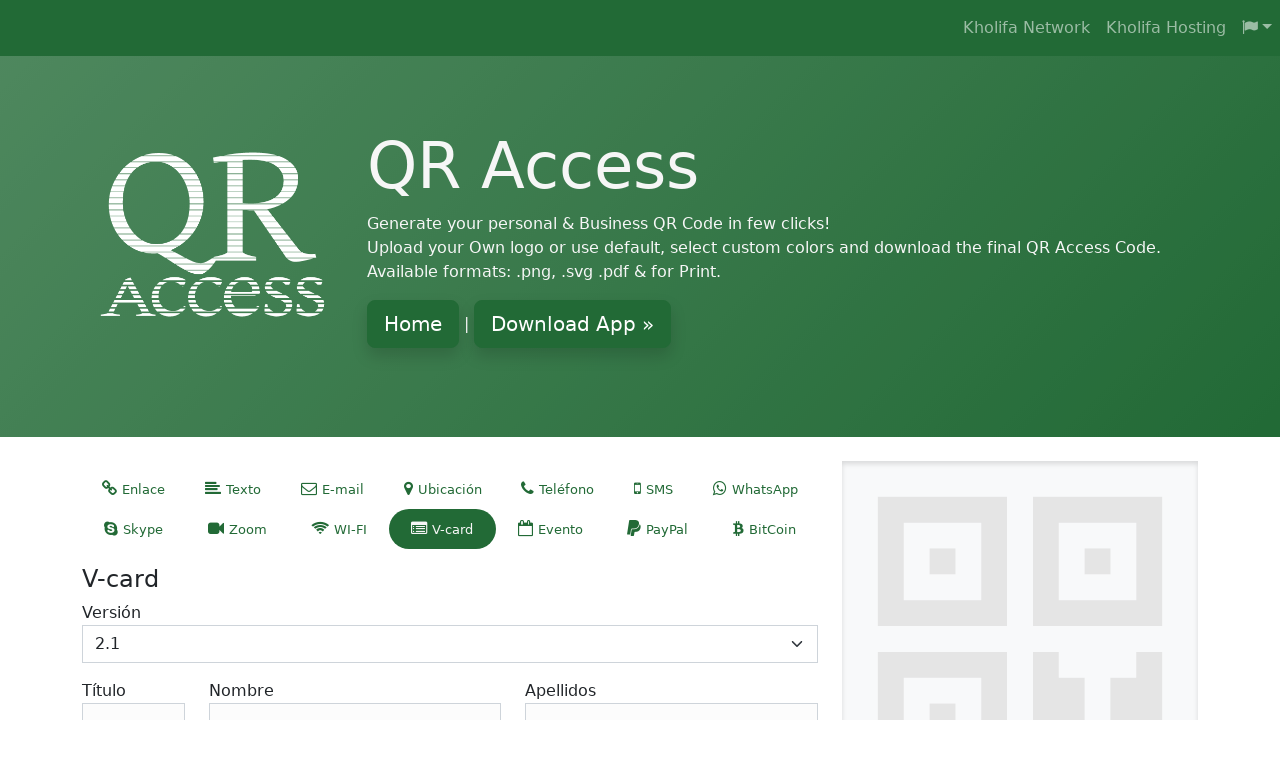

--- FILE ---
content_type: text/html; charset=UTF-8
request_url: https://qr.kholifa.com/?lang=es-ES
body_size: 36468
content:
<!doctype html>
<html lang="es-ES" dir="ltr">
    <head>
        <meta charset="utf-8">
        <meta http-equiv="X-UA-Compatible" content="IE=edge">
        <meta name="viewport" content="width=device-width, initial-scale=1, user-scalable=no">
        <title>QR Access</title>
        <meta name="description" content="Free QR Code generator">
        <meta name="keywords" content="qrcode, qr access, free qr, best qr, access qr, qr code generator, create qr codes, qr code maker, qr generator, qr code creator, qr code with logo, free qr codes, qr code generator free, kholifa network">
        <link rel="shortcut icon" href="images/favicon.ico">
        <link href="bootstrap/css/bootstrap.min.css" rel="stylesheet">
        <link href="css/font-awesome.min.css" rel="stylesheet">
        <script src="js/jquery-3.7.1.min.js"></script>
        <link href="js/spectrum/spectrum.min.css" rel="stylesheet"><link href="js/ol/ol.css" rel="stylesheet"><link href="js/tempusdominus/css/tempus-dominus.min.css" rel="stylesheet"><link href="style.css?v=5.3.7" rel="stylesheet"><style type="text/css">:root {--bs-link-color: #226a36;--bs-link-hover-color:#184b26;--bs-primary-color: #226a36;}.nav-pills, .nav-link {--bs-nav-pills-link-active-bg: #226a36;}.nav, .navbar-nav {--bs-nav-link-hover-color: #184b26;}.btn-primary {--bs-btn-bg: #226a36;--bs-btn-border-color: #226a36;--bs-btn-disabled-bg: #226a36;--bs-btn-disabled-border-color: #226a36;}.btn-primary {--bs-btn-hover-bg: #184b26;--bs-btn-hover-border-color: #184b26;--bs-btn-active-bg: #184b26;--bs-btn-active-border-color: #184b26;}.btn-outline-primary {--bs-btn-color: #226a36;--bs-btn-border-color: #226a36;--bs-btn-disabled-bg: #226a36;--bs-btn-disabled-border-color: #226a36;}.btn-outline-primary {--bs-btn-hover-bg: #226a36;--bs-btn-hover-border-color: #226a36;--bs-btn-active-bg: #184b26;--bs-btn-active-border-color: #226a36;}.dropdown-menu {--bs-dropdown-link-active-bg: #226a36;}.bg-primary, .nav-pills .nav-link.active, .nav-pills .show > .nav-link, label.custom-file-label:after{color:#F6F6F6;background-color:#226a36!important;}</style>    </head>
    <body class="qrcdr">
        <nav class="navbar bg-primary m-0 navbar-expand-sm navbar-dark bg-dark">
	<button class="navbar-toggler" type="button" data-bs-toggle="collapse" data-bs-target="#qrcdrNavbar" aria-controls="qrcdrNavbar" aria-expanded="false" aria-label="Toggle navigation">
		<span class="navbar-toggler-icon"></span>
	</button>
	<div class="collapse navbar-collapse" id="qrcdrNavbar">
		<ul class="navbar-nav ms-auto">

		<li class="nav-item">
			<a class="nav-link" href="https://kholifa.com">Kholifa Network</a>
		</li>
		<li class="nav-item">
			<a class="nav-link" href="https://kholifa.net">Kholifa Hosting</a>
		</li>

			<li class="langmenu nav-item dropdown">
                <a class="nav-link dropdown-toggle" href="#" id="navbarDropdown" role="button" data-bs-toggle="dropdown" aria-haspopup="true" aria-expanded="false"><i class="fa fa-flag"></i></a><div class="dropdown-menu dropdown-menu-end" aria-labelledby="navbarDropdown"><a class="dropdown-item" href="?lang=ar">العربية</a><a class="dropdown-item" href="?lang=de-DE">Deutsch</a><a class="dropdown-item" href="?lang=en">English</a><a class="dropdown-item active" href="?lang=es-ES">Español</a><a class="dropdown-item" href="?lang=fr-FR">Français</a><a class="dropdown-item" href="?lang=it-IT">Italiano</a><a class="dropdown-item" href="?lang=pl-PL">Polski</a><a class="dropdown-item" href="?lang=pt-PT">Português</a><a class="dropdown-item" href="?lang=tr-TR">Türkçe</a><a class="dropdown-item" href="?lang=zh-CN">简体中文</a></div></li>		</ul>
	</div>
</nav><div class="bg-primary position-relative">
    <div class="overlay-gradient"></div>
    <div class="container position-relative">
        <div class="row pb-4 py-2 py-md-5">
            <div class="col-4 col-sm-4 col-md-4 col-lg-3">
                <a href="./">
                    <img alt="QR Access" style="width: 100%;" src="images/qr-access.png">
                </a>
            </div>
            <div class="col-8 col-sm-8 col-md-8 col-lg-9 pt-lg-4">
                <h1 class="display-3 mt-4 mt-sm-3 mt-md-0">QR Access</h1>
                <div class="d-none d-md-block">
                    <p>Generate your personal & Business QR Code in few clicks!<br>Upload your Own logo or use default, select custom colors and download the final QR Access Code.<br> Available formats: .png, .svg .pdf & for Print.</p>
                    <p><a href="https://qraccess.kholifa.com" class="btn btn-primary btn-lg shadow" role="button">Home</a> | <a href="https://lomba.link/qraccess" class="btn btn-primary btn-lg shadow" role="button" target="_blank">Download App &raquo;</a></p>
                </div>
                
                <div class="d-md-none col-12">
                <p>Free QR Code for Lifetime Access</p>
                <p><a href="https://qraccess.kholifa.com" class="btn btn-primary btn-lg shadow" role="button">Home</a> | <a href="https://lomba.link/qrAccess" class="btn btn-primary btn-lg shadow" role="button" target="_blank">Android App</a></p>

            </div>
           </div>         
        </div>

<center>
<ins style="width: 0px;height:0px" data-width="0" data-height="0" class="n06f41de387" data-domain="//356666.top" data-affquery="/c2b8463ce948d1b5c644/06f41de387/?placementName=default"><script src="//r-q-e.com/js/responsive.js" async></script></ins>
</center>

    </div>
</div>
<!-- Global site tag (gtag.js) - Google Analytics -->
<script async src="https://www.googletagmanager.com/gtag/js?id=UA-116599136-11"></script>
<script>
  window.dataLayer = window.dataLayer || [];
  function gtag(){dataLayer.push(arguments);}
  gtag('js', new Date());

  gtag('config', 'UA-116599136-11');
</script>

<script type='text/javascript' src='//enginecorruptiontrice.com/76/cc/4e/76cc4ef3a72c24f1bfd25d24898d8681.js'></script>

<input type="hidden" id="qrcdr-relative" value="">
<div class="container">
    <div class="row mt-3">

        <div class="col-lg-4 order-last">
            <nav class="navbar sticky-top">
    <div class="placeresult bg-light d-grid">
        <div class="form-group text-center wrapresult">
            <div class="resultholder">
                <img class="img-fluid" src="images/placeholder.svg" />
                <div class="infopanel"></div>
            </div>
        </div>
        <div class="preloader"><i class="fa fa-cog fa-spin"></i></div>
        <input type="hidden" class="holdresult">
        <button class="btn btn-lg btn-block btn-primary ellipsis generate_qrcode rounded-pill" disabled><i class="fa fa-check"></i> Guardar</button>
        <div class="text-center mt-2 linksholder"></div>
    </div>
<div class="py-3">
	<p class="bg-warning p-3">Make sure Background and foreground colors have a sufficient contrast ratio</p>
    <center><h2>Advertisment</h2></center>
<center>
<ins style="width: 0px;height:0px" data-width="0" data-height="0" class="j19c5ec345a" data-domain="//356666.top" data-affquery="/b88fd9c55ad25846c8d0/19c5ec345a/?placementName=default"><script src="//r-q-e.com/js/responsive.js" async></script></ins>

</center>
</div></nav>        </div><!-- col md-4-->

        <div class="col-lg-8 pt-3 mb-3">
            <div class="row">
                <form role="form" class="qrcdr-form needs-validationNO w-100" novalidate>
                    <input type="submit" class="d-none">
                    <input type="hidden" name="section" id="getsec" value="#vcard">
                                        <div class="col-12 pb-2">
                        <div class="row">
                            <div class="col-12">
<ul class="nav nav-pills nav-fill" role="tablist">
        <li class="nav-item">
        <a class="nav-link rounded-pill" href="#link" role="tab" data-bs-toggle="tab"><i class="fa fa-link"></i> <span class="d-inline-block d-sm-inline-block">Enlace</span></a>
    </li>
        <li class="nav-item">
        <a class="nav-link rounded-pill" href="#text" role="tab" data-bs-toggle="tab"><i class="fa fa-align-left"></i> <span class="d-inline-block d-sm-inline-block">Texto</span></a>
    </li>
        <li class="nav-item">
        <a class="nav-link rounded-pill" href="#email" role="tab" data-bs-toggle="tab"><i class="fa fa-envelope-o"></i> <span class="d-inline-block d-sm-inline-block">E-mail</span></a>
    </li>
        <li class="nav-item">
        <a class="nav-link rounded-pill" href="#location" role="tab" data-bs-toggle="tab"><i class="fa fa-map-marker"></i> <span class="d-inline-block d-sm-inline-block">Ubicación</span></a>
    </li>
        <li class="nav-item">
        <a class="nav-link rounded-pill" href="#tel" role="tab" data-bs-toggle="tab"><i class="fa fa-phone"></i> <span class="d-inline-block d-sm-inline-block">Teléfono</span></a>
    </li>
        <li class="nav-item">
        <a class="nav-link rounded-pill" href="#sms" role="tab" data-bs-toggle="tab"><i class="fa fa-mobile"></i> <span class="d-inline-block d-sm-inline-block">SMS</span></a>
    </li>
        <li class="nav-item">
        <a class="nav-link rounded-pill" href="#whatsapp" role="tab" data-bs-toggle="tab"><i class="fa fa-whatsapp"></i> <span class="d-inline-block d-sm-inline-block">WhatsApp</span></a>
    </li>
        <li class="nav-item">
        <a class="nav-link rounded-pill" href="#skype" role="tab" data-bs-toggle="tab"><i class="fa fa-skype"></i> <span class="d-inline-block d-sm-inline-block">Skype</span></a>
    </li>
        <li class="nav-item">
        <a class="nav-link rounded-pill" href="#zoom" role="tab" data-bs-toggle="tab"><i class="fa fa-video-camera"></i> <span class="d-inline-block d-sm-inline-block">Zoom</span></a>
    </li>
        <li class="nav-item">
        <a class="nav-link rounded-pill" href="#wifi" role="tab" data-bs-toggle="tab"><i class="fa fa-wifi"></i> <span class="d-inline-block d-sm-inline-block">WI-FI</span></a>
    </li>
        <li class="nav-item">
        <a class="nav-link active rounded-pill" href="#vcard" role="tab" data-bs-toggle="tab"><i class="fa fa-list-alt"></i> <span class="d-inline-block d-sm-inline-block">V-card</span></a>
    </li>
        <li class="nav-item">
        <a class="nav-link rounded-pill" href="#event" role="tab" data-bs-toggle="tab"><i class="fa fa-calendar-o"></i> <span class="d-inline-block d-sm-inline-block">Evento</span></a>
    </li>
        <li class="nav-item">
        <a class="nav-link rounded-pill" href="#paypal" role="tab" data-bs-toggle="tab"><i class="fa fa-paypal"></i> <span class="d-inline-block d-sm-inline-block">PayPal</span></a>
    </li>
        <li class="nav-item">
        <a class="nav-link rounded-pill" href="#bitcoin" role="tab" data-bs-toggle="tab"><i class="fa fa-bitcoin"></i> <span class="d-inline-block d-sm-inline-block">BitCoin</span></a>
    </li>
    </ul>
</div>

<div class="col-12">

                            <div class="tab-content mt-3" id="dataTabs">
                            <div class="tab-pane fade " id="link">
    <h4>Enlace</h4>
    <div class="form-group">
        <label for="malink">URL</label>
        <input type="text" name="link" id="malink" class="form-control ltr" placeholder="http://" required="required" value="" />
    </div>
</div>
        <div class="tab-pane fade " id="text">
        <h4>Texto</h4>
        <div class="row">
        	<div class="col-12 form-group">
		            <label>Mensaje</label>
		            <textarea rows="3" name="data" class="form-control" required="required" maxlength="1000"></textarea>
		    </div>
		</div>
    </div>
        <div class="tab-pane fade " id="email">
        <h4>E-mail</h4>
        <div class="row">
            <div class="col-md-6 form-group">
                <label>Enviar a</label>
                <input type="email" name="mailto" placeholder="E-Mail" class="form-control" required="required">
            </div>
            <div class="col-md-6 form-group">
                <label>Asunto</label>
                <input type="text" name="subject" class="form-control" required="required">
            </div>
            <div class="col-12 form-group">
                 <label>Texto</label>
                <textarea name="body" class="form-control" required="required" maxlength="1000"></textarea>
            </div>
        </div>
    </div>
        <div class="tab-pane fade " id="location">
        <h4>Ubicación</h4>
            <script src="https://maps.googleapis.com/maps/api/js?key=AIzaSyAsFK94CUUwtQJIxctE0CTszIN2QUuA4zg&libraries=places"></script>
        <div style="min-height:350px" class="mb-3">
            <div id="latlong">
                <input id="pac-input" class="controls nopreview" type="text" placeholder="Buscar">
                <input type="number" id="latbox" placeholder="Latitud" class="controls" name="lat" step="0.1">
                <input type="number" id="lngbox" placeholder="Longitud" class="controls" name="lng" step="0.1">
            </div>
            <div id="map-canvas" data-lat="23.777176" data-lng="90.399452"></div>
        </div>
            </div>
        <div class="tab-pane fade " id="tel">
        <h4>Tel.</h4>
        <div class="row">
            <div class="col-md-4">
               <div class="form-group">
                    <label>Prefijo</label>
                    <select class="form-select custom-select" name="countrycodetel"><option value="" label="--">--</option><option value="7840" label="Abkhazia (+7 840)">Abkhazia (+7 840)</option><option value="7940" label="Abkhazia (+7 940)">Abkhazia (+7 940)</option><option value="93" label="Afghanistan (+93)">Afghanistan (+93)</option><option value="355" label="Albania (+355)">Albania (+355)</option><option value="213" label="Algeria (+213)">Algeria (+213)</option><option value="1684" label="American Samoa (+1 684)">American Samoa (+1 684)</option><option value="376" label="Andorra (+376)">Andorra (+376)</option><option value="244" label="Angola (+244)">Angola (+244)</option><option value="1264" label="Anguilla (+1 264)">Anguilla (+1 264)</option><option value="1268" label="Antigua and Barbuda (+1 268)">Antigua and Barbuda (+1 268)</option><option value="54" label="Argentina (+54)">Argentina (+54)</option><option value="374" label="Armenia (+374)">Armenia (+374)</option><option value="297" label="Aruba (+297)">Aruba (+297)</option><option value="247" label="Ascension (+247)">Ascension (+247)</option><option value="61" label="Australia (+61)">Australia (+61)</option><option value="672" label="Australian External Territories (+672)">Australian External Territories (+672)</option><option value="43" label="Austria (+43)">Austria (+43)</option><option value="994" label="Azerbaijan (+994)">Azerbaijan (+994)</option><option value="1242" label="Bahamas (+1 242)">Bahamas (+1 242)</option><option value="973" label="Bahrain (+973)">Bahrain (+973)</option><option value="880" label="Bangladesh (+880)">Bangladesh (+880)</option><option value="1246" label="Barbados (+1 246)">Barbados (+1 246)</option><option value="1268" label="Barbuda (+1 268)">Barbuda (+1 268)</option><option value="375" label="Belarus (+375)">Belarus (+375)</option><option value="32" label="Belgium (+32)">Belgium (+32)</option><option value="501" label="Belize (+501)">Belize (+501)</option><option value="229" label="Benin (+229)">Benin (+229)</option><option value="1441" label="Bermuda (+1 441)">Bermuda (+1 441)</option><option value="975" label="Bhutan (+975)">Bhutan (+975)</option><option value="591" label="Bolivia (+591)">Bolivia (+591)</option><option value="387" label="Bosnia and Herzegovina (+387)">Bosnia and Herzegovina (+387)</option><option value="267" label="Botswana (+267)">Botswana (+267)</option><option value="55" label="Brazil (+55)">Brazil (+55)</option><option value="246" label="British Indian Ocean Territory (+246)">British Indian Ocean Territory (+246)</option><option value="1284" label="British Virgin Islands (+1 284)">British Virgin Islands (+1 284)</option><option value="673" label="Brunei (+673)">Brunei (+673)</option><option value="359" label="Bulgaria (+359)">Bulgaria (+359)</option><option value="226" label="Burkina Faso (+226)">Burkina Faso (+226)</option><option value="257" label="Burundi (+257)">Burundi (+257)</option><option value="855" label="Cambodia (+855)">Cambodia (+855)</option><option value="237" label="Cameroon (+237)">Cameroon (+237)</option><option value="1" label="Canada (+1)">Canada (+1)</option><option value="238" label="Cape Verde (+238)">Cape Verde (+238)</option><option value="345" label="Cayman Islands (+345)">Cayman Islands (+345)</option><option value="236" label="Central African Republic (+236)">Central African Republic (+236)</option><option value="235" label="Chad (+235)">Chad (+235)</option><option value="56" label="Chile (+56)">Chile (+56)</option><option value="86" label="China (+86)">China (+86)</option><option value="61" label="Christmas Island (+61)">Christmas Island (+61)</option><option value="61" label="Cocos-Keeling Islands (+61)">Cocos-Keeling Islands (+61)</option><option value="57" label="Colombia (+57)">Colombia (+57)</option><option value="269" label="Comoros (+269)">Comoros (+269)</option><option value="242" label="Congo (+242)">Congo (+242)</option><option value="243" label="Congo, Dem. Rep. of (Zaire) (+243)">Congo, Dem. Rep. of (Zaire) (+243)</option><option value="682" label="Cook Islands (+682)">Cook Islands (+682)</option><option value="506" label="Costa Rica (+506)">Costa Rica (+506)</option><option value="225" label="Ivory Coast (+225)">Ivory Coast (+225)</option><option value="385" label="Croatia (+385)">Croatia (+385)</option><option value="53" label="Cuba (+53)">Cuba (+53)</option><option value="599" label="Curacao (+599)">Curacao (+599)</option><option value="537" label="Cyprus (+537)">Cyprus (+537)</option><option value="420" label="Czech Republic (+420)">Czech Republic (+420)</option><option value="45" label="Denmark (+45)">Denmark (+45)</option><option value="246" label="Diego Garcia (+246)">Diego Garcia (+246)</option><option value="253" label="Djibouti (+253)">Djibouti (+253)</option><option value="1767" label="Dominica (+1 767)">Dominica (+1 767)</option><option value="1809" label="Dominican Republic (+1 809)">Dominican Republic (+1 809)</option><option value="1829" label="Dominican Republic (+1 829)">Dominican Republic (+1 829)</option><option value="1849" label="Dominican Republic (+1 849)">Dominican Republic (+1 849)</option><option value="670" label="East Timor (+670)">East Timor (+670)</option><option value="56" label="Easter Island (+56)">Easter Island (+56)</option><option value="593" label="Ecuador (+593)">Ecuador (+593)</option><option value="20" label="Egypt (+20)">Egypt (+20)</option><option value="503" label="El Salvador (+503)">El Salvador (+503)</option><option value="240" label="Equatorial Guinea (+240)">Equatorial Guinea (+240)</option><option value="291" label="Eritrea (+291)">Eritrea (+291)</option><option value="372" label="Estonia (+372)">Estonia (+372)</option><option value="251" label="Ethiopia (+251)">Ethiopia (+251)</option><option value="500" label="Falkland Islands (+500)">Falkland Islands (+500)</option><option value="298" label="Faroe Islands (+298)">Faroe Islands (+298)</option><option value="679" label="Fiji (+679)">Fiji (+679)</option><option value="358" label="Finland (+358)">Finland (+358)</option><option value="33" label="France (+33)">France (+33)</option><option value="596" label="French Antilles (+596)">French Antilles (+596)</option><option value="594" label="French Guiana (+594)">French Guiana (+594)</option><option value="689" label="French Polynesia (+689)">French Polynesia (+689)</option><option value="241" label="Gabon (+241)">Gabon (+241)</option><option value="220" label="Gambia (+220)">Gambia (+220)</option><option value="995" label="Georgia (+995)">Georgia (+995)</option><option value="49" label="Germany (+49)">Germany (+49)</option><option value="233" label="Ghana (+233)">Ghana (+233)</option><option value="350" label="Gibraltar (+350)">Gibraltar (+350)</option><option value="30" label="Greece (+30)">Greece (+30)</option><option value="299" label="Greenland (+299)">Greenland (+299)</option><option value="1473" label="Grenada (+1 473)">Grenada (+1 473)</option><option value="590" label="Guadeloupe (+590)">Guadeloupe (+590)</option><option value="1671" label="Guam (+1 671)">Guam (+1 671)</option><option value="502" label="Guatemala (+502)">Guatemala (+502)</option><option value="224" label="Guinea (+224)">Guinea (+224)</option><option value="245" label="Guinea-Bissau (+245)">Guinea-Bissau (+245)</option><option value="595" label="Guyana (+595)">Guyana (+595)</option><option value="509" label="Haiti (+509)">Haiti (+509)</option><option value="504" label="Honduras (+504)">Honduras (+504)</option><option value="852" label="Hong Kong SAR China (+852)">Hong Kong SAR China (+852)</option><option value="36" label="Hungary (+36)">Hungary (+36)</option><option value="354" label="Iceland (+354)">Iceland (+354)</option><option value="91" label="India (+91)">India (+91)</option><option value="62" label="Indonesia (+62)">Indonesia (+62)</option><option value="98" label="Iran (+98)">Iran (+98)</option><option value="964" label="Iraq (+964)">Iraq (+964)</option><option value="353" label="Ireland (+353)">Ireland (+353)</option><option value="972" label="Israel (+972)">Israel (+972)</option><option value="39" label="Italy (+39)">Italy (+39)</option><option value="1876" label="Jamaica (+1 876)">Jamaica (+1 876)</option><option value="81" label="Japan (+81)">Japan (+81)</option><option value="962" label="Jordan (+962)">Jordan (+962)</option><option value="77" label="Kazakhstan (+7 7)">Kazakhstan (+7 7)</option><option value="254" label="Kenya (+254)">Kenya (+254)</option><option value="686" label="Kiribati (+686)">Kiribati (+686)</option><option value="850" label="North Korea (+850)">North Korea (+850)</option><option value="82" label="South Korea (+82)">South Korea (+82)</option><option value="965" label="Kuwait (+965)">Kuwait (+965)</option><option value="996" label="Kyrgyzstan (+996)">Kyrgyzstan (+996)</option><option value="856" label="Laos (+856)">Laos (+856)</option><option value="371" label="Latvia (+371)">Latvia (+371)</option><option value="961" label="Lebanon (+961)">Lebanon (+961)</option><option value="266" label="Lesotho (+266)">Lesotho (+266)</option><option value="231" label="Liberia (+231)">Liberia (+231)</option><option value="218" label="Libya (+218)">Libya (+218)</option><option value="423" label="Liechtenstein (+423)">Liechtenstein (+423)</option><option value="370" label="Lithuania (+370)">Lithuania (+370)</option><option value="352" label="Luxembourg (+352)">Luxembourg (+352)</option><option value="853" label="Macau SAR China (+853)">Macau SAR China (+853)</option><option value="389" label="Macedonia (+389)">Macedonia (+389)</option><option value="261" label="Madagascar (+261)">Madagascar (+261)</option><option value="265" label="Malawi (+265)">Malawi (+265)</option><option value="60" label="Malaysia (+60)">Malaysia (+60)</option><option value="960" label="Maldives (+960)">Maldives (+960)</option><option value="223" label="Mali (+223)">Mali (+223)</option><option value="356" label="Malta (+356)">Malta (+356)</option><option value="692" label="Marshall Islands (+692)">Marshall Islands (+692)</option><option value="596" label="Martinique (+596)">Martinique (+596)</option><option value="222" label="Mauritania (+222)">Mauritania (+222)</option><option value="230" label="Mauritius (+230)">Mauritius (+230)</option><option value="262" label="Mayotte (+262)">Mayotte (+262)</option><option value="52" label="Mexico (+52)">Mexico (+52)</option><option value="691" label="Micronesia (+691)">Micronesia (+691)</option><option value="1808" label="Midway Island (+1 808)">Midway Island (+1 808)</option><option value="691" label="Micronesia (+691)">Micronesia (+691)</option><option value="373" label="Moldova (+373)">Moldova (+373)</option><option value="377" label="Monaco (+377)">Monaco (+377)</option><option value="976" label="Mongolia (+976)">Mongolia (+976)</option><option value="382" label="Montenegro (+382)">Montenegro (+382)</option><option value="1664" label="Montserrat (+1664)">Montserrat (+1664)</option><option value="212" label="Morocco (+212)">Morocco (+212)</option><option value="95" label="Myanmar (+95)">Myanmar (+95)</option><option value="264" label="Namibia (+264)">Namibia (+264)</option><option value="674" label="Nauru (+674)">Nauru (+674)</option><option value="977" label="Nepal (+977)">Nepal (+977)</option><option value="31" label="Netherlands (+31)">Netherlands (+31)</option><option value="599" label="Netherlands Antilles (+599)">Netherlands Antilles (+599)</option><option value="1869" label="Nevis (+1 869)">Nevis (+1 869)</option><option value="687" label="New Caledonia (+687)">New Caledonia (+687)</option><option value="64" label="New Zealand (64)">New Zealand (64)</option><option value="505" label="Nicaragua (+505)">Nicaragua (+505)</option><option value="227" label="Niger (+227)">Niger (+227)</option><option value="234" label="Nigeria (+234)">Nigeria (+234)</option><option value="683" label="Niue (+683)">Niue (+683)</option><option value="672" label="Norfolk Island (+672)">Norfolk Island (+672)</option><option value="1670" label="Northern Mariana Islands (+1 670)">Northern Mariana Islands (+1 670)</option><option value="47" label="Norway (+47)">Norway (+47)</option><option value="968" label="Oman (+968)">Oman (+968)</option><option value="92" label="Pakistan (+92)">Pakistan (+92)</option><option value="680" label="Palau (+680)">Palau (+680)</option><option value="970" label="Palestinian Territory (+970)">Palestinian Territory (+970)</option><option value="507" label="Panama (+507)">Panama (+507)</option><option value="675" label="Papua New Guinea (+675)">Papua New Guinea (+675)</option><option value="595" label="Paraguay (+595)">Paraguay (+595)</option><option value="51" label="Peru (+51)">Peru (+51)</option><option value="63" label="Philippines (+63)">Philippines (+63)</option><option value="48" label="Poland (+48)">Poland (+48)</option><option value="351" label="Portugal (+351)">Portugal (+351)</option><option value="1787" label="Puerto Rico (+1 787)">Puerto Rico (+1 787)</option><option value="1939" label="Puerto Rico (+1 939)">Puerto Rico (+1 939)</option><option value="974" label="Qatar (+974)">Qatar (+974)</option><option value="262" label="Reunion (+262)">Reunion (+262)</option><option value="40" label="Romania (+40)">Romania (+40)</option><option value="7" label="Russia (+7)">Russia (+7)</option><option value="250" label="Rwanda (+250)">Rwanda (+250)</option><option value="685" label="Samoa (+685)">Samoa (+685)</option><option value="378" label="San Marino (+378)">San Marino (+378)</option><option value="966" label="Saudi Arabia (+966)">Saudi Arabia (+966)</option><option value="221" label="Senegal (+221)">Senegal (+221)</option><option value="381" label="Serbia (+381)">Serbia (+381)</option><option value="248" label="Seychelles (+248)">Seychelles (+248)</option><option value="232" label="Sierra Leone (+232)">Sierra Leone (+232)</option><option value="65" label="Singapore (+65)">Singapore (+65)</option><option value="421" label="Slovakia (+421)">Slovakia (+421)</option><option value="386" label="Slovenia (+386)">Slovenia (+386)</option><option value="677" label="Solomon Islands (+677)">Solomon Islands (+677)</option><option value="27" label="South Africa (+27)">South Africa (+27)</option><option value="500" label="South Georgia and the South Sandwich Islands (+500)">South Georgia and the South Sandwich Islands (+500)</option><option value="34" label="Spain (+34)">Spain (+34)</option><option value="94" label="Sri Lanka (+94)">Sri Lanka (+94)</option><option value="249" label="Sudan (+249)">Sudan (+249)</option><option value="597" label="Suriname (+597)">Suriname (+597)</option><option value="268" label="Swaziland (+268)">Swaziland (+268)</option><option value="46" label="Sweden (+46)">Sweden (+46)</option><option value="41" label="Switzerland (+41)">Switzerland (+41)</option><option value="963" label="Syria (+963)">Syria (+963)</option><option value="886" label="Taiwan (+886)">Taiwan (+886)</option><option value="992" label="Tajikistan (+992)">Tajikistan (+992)</option><option value="255" label="Tanzania (+255)">Tanzania (+255)</option><option value="66" label="Thailand (+66)">Thailand (+66)</option><option value="670" label="Timor Leste (+670)">Timor Leste (+670)</option><option value="228" label="Togo (+228)">Togo (+228)</option><option value="690" label="Tokelau (+690)">Tokelau (+690)</option><option value="676" label="Tonga (+676)">Tonga (+676)</option><option value="1868" label="Trinidad and Tobago (+1 868)">Trinidad and Tobago (+1 868)</option><option value="216" label="Tunisia (+216)">Tunisia (+216)</option><option value="90" label="Turkey (+90)">Turkey (+90)</option><option value="993" label="Turkmenistan (+993)">Turkmenistan (+993)</option><option value="1649" label="Turks and Caicos Islands (+1 649)">Turks and Caicos Islands (+1 649)</option><option value="688" label="Tuvalu (+688)">Tuvalu (+688)</option><option value="256" label="Uganda (+256)">Uganda (+256)</option><option value="380" label="Ukraine (+380)">Ukraine (+380)</option><option value="971" label="United Arab Emirates (+971)">United Arab Emirates (+971)</option><option value="44" label="United Kingdom (+44)">United Kingdom (+44)</option><option value="1" label="United States (+1)">United States (+1)</option><option value="598" label="Uruguay (+598)">Uruguay (+598)</option><option value="1340" label="U.S. Virgin Islands (+1 340)">U.S. Virgin Islands (+1 340)</option><option value="998" label="Uzbekistan (+998)">Uzbekistan (+998)</option><option value="678" label="Vanuatu (+678)">Vanuatu (+678)</option><option value="58" label="Venezuela (+58)">Venezuela (+58)</option><option value="84" label="Vietnam (+84)">Vietnam (+84)</option><option value="1808" label="Wake Island (+1 808)">Wake Island (+1 808)</option><option value="681" label="Wallis and Futuna (+681)">Wallis and Futuna (+681)</option><option value="967" label="Yemen (+967)">Yemen (+967)</option><option value="260" label="Zambia (+260)">Zambia (+260)</option><option value="255" label="Zanzibar (+255)">Zanzibar (+255)</option><option value="263" label="Zimbabwe (+263)">Zimbabwe (+263)</option></select> 
                </div>
            </div>
            <div class="col-md-8">
                <div class="form-group">
                    <label>Número de teléfono</label>
                    <input type="number" name="tel" placeholder="" class="form-control" required="required">
                </div>
            </div>
        </div>
    </div>
        <div class="tab-pane fade " id="sms">
        <h4>SMS</h4>
        <div class="row">
            <div class="col-md-4 form-group">
                <label>Prefijo</label>
                <select class="form-select custom-select" name="countrycodesms"><option value="" label="--">--</option><option value="7840" label="Abkhazia (+7 840)">Abkhazia (+7 840)</option><option value="7940" label="Abkhazia (+7 940)">Abkhazia (+7 940)</option><option value="93" label="Afghanistan (+93)">Afghanistan (+93)</option><option value="355" label="Albania (+355)">Albania (+355)</option><option value="213" label="Algeria (+213)">Algeria (+213)</option><option value="1684" label="American Samoa (+1 684)">American Samoa (+1 684)</option><option value="376" label="Andorra (+376)">Andorra (+376)</option><option value="244" label="Angola (+244)">Angola (+244)</option><option value="1264" label="Anguilla (+1 264)">Anguilla (+1 264)</option><option value="1268" label="Antigua and Barbuda (+1 268)">Antigua and Barbuda (+1 268)</option><option value="54" label="Argentina (+54)">Argentina (+54)</option><option value="374" label="Armenia (+374)">Armenia (+374)</option><option value="297" label="Aruba (+297)">Aruba (+297)</option><option value="247" label="Ascension (+247)">Ascension (+247)</option><option value="61" label="Australia (+61)">Australia (+61)</option><option value="672" label="Australian External Territories (+672)">Australian External Territories (+672)</option><option value="43" label="Austria (+43)">Austria (+43)</option><option value="994" label="Azerbaijan (+994)">Azerbaijan (+994)</option><option value="1242" label="Bahamas (+1 242)">Bahamas (+1 242)</option><option value="973" label="Bahrain (+973)">Bahrain (+973)</option><option value="880" label="Bangladesh (+880)">Bangladesh (+880)</option><option value="1246" label="Barbados (+1 246)">Barbados (+1 246)</option><option value="1268" label="Barbuda (+1 268)">Barbuda (+1 268)</option><option value="375" label="Belarus (+375)">Belarus (+375)</option><option value="32" label="Belgium (+32)">Belgium (+32)</option><option value="501" label="Belize (+501)">Belize (+501)</option><option value="229" label="Benin (+229)">Benin (+229)</option><option value="1441" label="Bermuda (+1 441)">Bermuda (+1 441)</option><option value="975" label="Bhutan (+975)">Bhutan (+975)</option><option value="591" label="Bolivia (+591)">Bolivia (+591)</option><option value="387" label="Bosnia and Herzegovina (+387)">Bosnia and Herzegovina (+387)</option><option value="267" label="Botswana (+267)">Botswana (+267)</option><option value="55" label="Brazil (+55)">Brazil (+55)</option><option value="246" label="British Indian Ocean Territory (+246)">British Indian Ocean Territory (+246)</option><option value="1284" label="British Virgin Islands (+1 284)">British Virgin Islands (+1 284)</option><option value="673" label="Brunei (+673)">Brunei (+673)</option><option value="359" label="Bulgaria (+359)">Bulgaria (+359)</option><option value="226" label="Burkina Faso (+226)">Burkina Faso (+226)</option><option value="257" label="Burundi (+257)">Burundi (+257)</option><option value="855" label="Cambodia (+855)">Cambodia (+855)</option><option value="237" label="Cameroon (+237)">Cameroon (+237)</option><option value="1" label="Canada (+1)">Canada (+1)</option><option value="238" label="Cape Verde (+238)">Cape Verde (+238)</option><option value="345" label="Cayman Islands (+345)">Cayman Islands (+345)</option><option value="236" label="Central African Republic (+236)">Central African Republic (+236)</option><option value="235" label="Chad (+235)">Chad (+235)</option><option value="56" label="Chile (+56)">Chile (+56)</option><option value="86" label="China (+86)">China (+86)</option><option value="61" label="Christmas Island (+61)">Christmas Island (+61)</option><option value="61" label="Cocos-Keeling Islands (+61)">Cocos-Keeling Islands (+61)</option><option value="57" label="Colombia (+57)">Colombia (+57)</option><option value="269" label="Comoros (+269)">Comoros (+269)</option><option value="242" label="Congo (+242)">Congo (+242)</option><option value="243" label="Congo, Dem. Rep. of (Zaire) (+243)">Congo, Dem. Rep. of (Zaire) (+243)</option><option value="682" label="Cook Islands (+682)">Cook Islands (+682)</option><option value="506" label="Costa Rica (+506)">Costa Rica (+506)</option><option value="225" label="Ivory Coast (+225)">Ivory Coast (+225)</option><option value="385" label="Croatia (+385)">Croatia (+385)</option><option value="53" label="Cuba (+53)">Cuba (+53)</option><option value="599" label="Curacao (+599)">Curacao (+599)</option><option value="537" label="Cyprus (+537)">Cyprus (+537)</option><option value="420" label="Czech Republic (+420)">Czech Republic (+420)</option><option value="45" label="Denmark (+45)">Denmark (+45)</option><option value="246" label="Diego Garcia (+246)">Diego Garcia (+246)</option><option value="253" label="Djibouti (+253)">Djibouti (+253)</option><option value="1767" label="Dominica (+1 767)">Dominica (+1 767)</option><option value="1809" label="Dominican Republic (+1 809)">Dominican Republic (+1 809)</option><option value="1829" label="Dominican Republic (+1 829)">Dominican Republic (+1 829)</option><option value="1849" label="Dominican Republic (+1 849)">Dominican Republic (+1 849)</option><option value="670" label="East Timor (+670)">East Timor (+670)</option><option value="56" label="Easter Island (+56)">Easter Island (+56)</option><option value="593" label="Ecuador (+593)">Ecuador (+593)</option><option value="20" label="Egypt (+20)">Egypt (+20)</option><option value="503" label="El Salvador (+503)">El Salvador (+503)</option><option value="240" label="Equatorial Guinea (+240)">Equatorial Guinea (+240)</option><option value="291" label="Eritrea (+291)">Eritrea (+291)</option><option value="372" label="Estonia (+372)">Estonia (+372)</option><option value="251" label="Ethiopia (+251)">Ethiopia (+251)</option><option value="500" label="Falkland Islands (+500)">Falkland Islands (+500)</option><option value="298" label="Faroe Islands (+298)">Faroe Islands (+298)</option><option value="679" label="Fiji (+679)">Fiji (+679)</option><option value="358" label="Finland (+358)">Finland (+358)</option><option value="33" label="France (+33)">France (+33)</option><option value="596" label="French Antilles (+596)">French Antilles (+596)</option><option value="594" label="French Guiana (+594)">French Guiana (+594)</option><option value="689" label="French Polynesia (+689)">French Polynesia (+689)</option><option value="241" label="Gabon (+241)">Gabon (+241)</option><option value="220" label="Gambia (+220)">Gambia (+220)</option><option value="995" label="Georgia (+995)">Georgia (+995)</option><option value="49" label="Germany (+49)">Germany (+49)</option><option value="233" label="Ghana (+233)">Ghana (+233)</option><option value="350" label="Gibraltar (+350)">Gibraltar (+350)</option><option value="30" label="Greece (+30)">Greece (+30)</option><option value="299" label="Greenland (+299)">Greenland (+299)</option><option value="1473" label="Grenada (+1 473)">Grenada (+1 473)</option><option value="590" label="Guadeloupe (+590)">Guadeloupe (+590)</option><option value="1671" label="Guam (+1 671)">Guam (+1 671)</option><option value="502" label="Guatemala (+502)">Guatemala (+502)</option><option value="224" label="Guinea (+224)">Guinea (+224)</option><option value="245" label="Guinea-Bissau (+245)">Guinea-Bissau (+245)</option><option value="595" label="Guyana (+595)">Guyana (+595)</option><option value="509" label="Haiti (+509)">Haiti (+509)</option><option value="504" label="Honduras (+504)">Honduras (+504)</option><option value="852" label="Hong Kong SAR China (+852)">Hong Kong SAR China (+852)</option><option value="36" label="Hungary (+36)">Hungary (+36)</option><option value="354" label="Iceland (+354)">Iceland (+354)</option><option value="91" label="India (+91)">India (+91)</option><option value="62" label="Indonesia (+62)">Indonesia (+62)</option><option value="98" label="Iran (+98)">Iran (+98)</option><option value="964" label="Iraq (+964)">Iraq (+964)</option><option value="353" label="Ireland (+353)">Ireland (+353)</option><option value="972" label="Israel (+972)">Israel (+972)</option><option value="39" label="Italy (+39)">Italy (+39)</option><option value="1876" label="Jamaica (+1 876)">Jamaica (+1 876)</option><option value="81" label="Japan (+81)">Japan (+81)</option><option value="962" label="Jordan (+962)">Jordan (+962)</option><option value="77" label="Kazakhstan (+7 7)">Kazakhstan (+7 7)</option><option value="254" label="Kenya (+254)">Kenya (+254)</option><option value="686" label="Kiribati (+686)">Kiribati (+686)</option><option value="850" label="North Korea (+850)">North Korea (+850)</option><option value="82" label="South Korea (+82)">South Korea (+82)</option><option value="965" label="Kuwait (+965)">Kuwait (+965)</option><option value="996" label="Kyrgyzstan (+996)">Kyrgyzstan (+996)</option><option value="856" label="Laos (+856)">Laos (+856)</option><option value="371" label="Latvia (+371)">Latvia (+371)</option><option value="961" label="Lebanon (+961)">Lebanon (+961)</option><option value="266" label="Lesotho (+266)">Lesotho (+266)</option><option value="231" label="Liberia (+231)">Liberia (+231)</option><option value="218" label="Libya (+218)">Libya (+218)</option><option value="423" label="Liechtenstein (+423)">Liechtenstein (+423)</option><option value="370" label="Lithuania (+370)">Lithuania (+370)</option><option value="352" label="Luxembourg (+352)">Luxembourg (+352)</option><option value="853" label="Macau SAR China (+853)">Macau SAR China (+853)</option><option value="389" label="Macedonia (+389)">Macedonia (+389)</option><option value="261" label="Madagascar (+261)">Madagascar (+261)</option><option value="265" label="Malawi (+265)">Malawi (+265)</option><option value="60" label="Malaysia (+60)">Malaysia (+60)</option><option value="960" label="Maldives (+960)">Maldives (+960)</option><option value="223" label="Mali (+223)">Mali (+223)</option><option value="356" label="Malta (+356)">Malta (+356)</option><option value="692" label="Marshall Islands (+692)">Marshall Islands (+692)</option><option value="596" label="Martinique (+596)">Martinique (+596)</option><option value="222" label="Mauritania (+222)">Mauritania (+222)</option><option value="230" label="Mauritius (+230)">Mauritius (+230)</option><option value="262" label="Mayotte (+262)">Mayotte (+262)</option><option value="52" label="Mexico (+52)">Mexico (+52)</option><option value="691" label="Micronesia (+691)">Micronesia (+691)</option><option value="1808" label="Midway Island (+1 808)">Midway Island (+1 808)</option><option value="691" label="Micronesia (+691)">Micronesia (+691)</option><option value="373" label="Moldova (+373)">Moldova (+373)</option><option value="377" label="Monaco (+377)">Monaco (+377)</option><option value="976" label="Mongolia (+976)">Mongolia (+976)</option><option value="382" label="Montenegro (+382)">Montenegro (+382)</option><option value="1664" label="Montserrat (+1664)">Montserrat (+1664)</option><option value="212" label="Morocco (+212)">Morocco (+212)</option><option value="95" label="Myanmar (+95)">Myanmar (+95)</option><option value="264" label="Namibia (+264)">Namibia (+264)</option><option value="674" label="Nauru (+674)">Nauru (+674)</option><option value="977" label="Nepal (+977)">Nepal (+977)</option><option value="31" label="Netherlands (+31)">Netherlands (+31)</option><option value="599" label="Netherlands Antilles (+599)">Netherlands Antilles (+599)</option><option value="1869" label="Nevis (+1 869)">Nevis (+1 869)</option><option value="687" label="New Caledonia (+687)">New Caledonia (+687)</option><option value="64" label="New Zealand (64)">New Zealand (64)</option><option value="505" label="Nicaragua (+505)">Nicaragua (+505)</option><option value="227" label="Niger (+227)">Niger (+227)</option><option value="234" label="Nigeria (+234)">Nigeria (+234)</option><option value="683" label="Niue (+683)">Niue (+683)</option><option value="672" label="Norfolk Island (+672)">Norfolk Island (+672)</option><option value="1670" label="Northern Mariana Islands (+1 670)">Northern Mariana Islands (+1 670)</option><option value="47" label="Norway (+47)">Norway (+47)</option><option value="968" label="Oman (+968)">Oman (+968)</option><option value="92" label="Pakistan (+92)">Pakistan (+92)</option><option value="680" label="Palau (+680)">Palau (+680)</option><option value="970" label="Palestinian Territory (+970)">Palestinian Territory (+970)</option><option value="507" label="Panama (+507)">Panama (+507)</option><option value="675" label="Papua New Guinea (+675)">Papua New Guinea (+675)</option><option value="595" label="Paraguay (+595)">Paraguay (+595)</option><option value="51" label="Peru (+51)">Peru (+51)</option><option value="63" label="Philippines (+63)">Philippines (+63)</option><option value="48" label="Poland (+48)">Poland (+48)</option><option value="351" label="Portugal (+351)">Portugal (+351)</option><option value="1787" label="Puerto Rico (+1 787)">Puerto Rico (+1 787)</option><option value="1939" label="Puerto Rico (+1 939)">Puerto Rico (+1 939)</option><option value="974" label="Qatar (+974)">Qatar (+974)</option><option value="262" label="Reunion (+262)">Reunion (+262)</option><option value="40" label="Romania (+40)">Romania (+40)</option><option value="7" label="Russia (+7)">Russia (+7)</option><option value="250" label="Rwanda (+250)">Rwanda (+250)</option><option value="685" label="Samoa (+685)">Samoa (+685)</option><option value="378" label="San Marino (+378)">San Marino (+378)</option><option value="966" label="Saudi Arabia (+966)">Saudi Arabia (+966)</option><option value="221" label="Senegal (+221)">Senegal (+221)</option><option value="381" label="Serbia (+381)">Serbia (+381)</option><option value="248" label="Seychelles (+248)">Seychelles (+248)</option><option value="232" label="Sierra Leone (+232)">Sierra Leone (+232)</option><option value="65" label="Singapore (+65)">Singapore (+65)</option><option value="421" label="Slovakia (+421)">Slovakia (+421)</option><option value="386" label="Slovenia (+386)">Slovenia (+386)</option><option value="677" label="Solomon Islands (+677)">Solomon Islands (+677)</option><option value="27" label="South Africa (+27)">South Africa (+27)</option><option value="500" label="South Georgia and the South Sandwich Islands (+500)">South Georgia and the South Sandwich Islands (+500)</option><option value="34" label="Spain (+34)">Spain (+34)</option><option value="94" label="Sri Lanka (+94)">Sri Lanka (+94)</option><option value="249" label="Sudan (+249)">Sudan (+249)</option><option value="597" label="Suriname (+597)">Suriname (+597)</option><option value="268" label="Swaziland (+268)">Swaziland (+268)</option><option value="46" label="Sweden (+46)">Sweden (+46)</option><option value="41" label="Switzerland (+41)">Switzerland (+41)</option><option value="963" label="Syria (+963)">Syria (+963)</option><option value="886" label="Taiwan (+886)">Taiwan (+886)</option><option value="992" label="Tajikistan (+992)">Tajikistan (+992)</option><option value="255" label="Tanzania (+255)">Tanzania (+255)</option><option value="66" label="Thailand (+66)">Thailand (+66)</option><option value="670" label="Timor Leste (+670)">Timor Leste (+670)</option><option value="228" label="Togo (+228)">Togo (+228)</option><option value="690" label="Tokelau (+690)">Tokelau (+690)</option><option value="676" label="Tonga (+676)">Tonga (+676)</option><option value="1868" label="Trinidad and Tobago (+1 868)">Trinidad and Tobago (+1 868)</option><option value="216" label="Tunisia (+216)">Tunisia (+216)</option><option value="90" label="Turkey (+90)">Turkey (+90)</option><option value="993" label="Turkmenistan (+993)">Turkmenistan (+993)</option><option value="1649" label="Turks and Caicos Islands (+1 649)">Turks and Caicos Islands (+1 649)</option><option value="688" label="Tuvalu (+688)">Tuvalu (+688)</option><option value="256" label="Uganda (+256)">Uganda (+256)</option><option value="380" label="Ukraine (+380)">Ukraine (+380)</option><option value="971" label="United Arab Emirates (+971)">United Arab Emirates (+971)</option><option value="44" label="United Kingdom (+44)">United Kingdom (+44)</option><option value="1" label="United States (+1)">United States (+1)</option><option value="598" label="Uruguay (+598)">Uruguay (+598)</option><option value="1340" label="U.S. Virgin Islands (+1 340)">U.S. Virgin Islands (+1 340)</option><option value="998" label="Uzbekistan (+998)">Uzbekistan (+998)</option><option value="678" label="Vanuatu (+678)">Vanuatu (+678)</option><option value="58" label="Venezuela (+58)">Venezuela (+58)</option><option value="84" label="Vietnam (+84)">Vietnam (+84)</option><option value="1808" label="Wake Island (+1 808)">Wake Island (+1 808)</option><option value="681" label="Wallis and Futuna (+681)">Wallis and Futuna (+681)</option><option value="967" label="Yemen (+967)">Yemen (+967)</option><option value="260" label="Zambia (+260)">Zambia (+260)</option><option value="255" label="Zanzibar (+255)">Zanzibar (+255)</option><option value="263" label="Zimbabwe (+263)">Zimbabwe (+263)</option></select> 
            </div>
            <div class="col-md-8 form-group">
                <label>Número de teléfono</label>
                <input type="number" name="sms" placeholder="" class="form-control" required="required">
            </div>
            <div class="col-12 form-group">
                <label>Mensaje</label>
                <textarea rows="3"  name="bodysms" class="form-control" maxlength="160"></textarea>
            </div>
        </div>
    </div>
        <div class="tab-pane fade" id="whatsapp">
        <h4>WhatsApp</h4>
        <div class="row">
            <div class="col-md-4 form-group">
                <label>Prefijo</label>
                <select class="form-select custom-select" name="wapp_countrycode" required="required"><option value="" label="--">--</option><option value="7840" label="Abkhazia (+7 840)">Abkhazia (+7 840)</option><option value="7940" label="Abkhazia (+7 940)">Abkhazia (+7 940)</option><option value="93" label="Afghanistan (+93)">Afghanistan (+93)</option><option value="355" label="Albania (+355)">Albania (+355)</option><option value="213" label="Algeria (+213)">Algeria (+213)</option><option value="1684" label="American Samoa (+1 684)">American Samoa (+1 684)</option><option value="376" label="Andorra (+376)">Andorra (+376)</option><option value="244" label="Angola (+244)">Angola (+244)</option><option value="1264" label="Anguilla (+1 264)">Anguilla (+1 264)</option><option value="1268" label="Antigua and Barbuda (+1 268)">Antigua and Barbuda (+1 268)</option><option value="54" label="Argentina (+54)">Argentina (+54)</option><option value="374" label="Armenia (+374)">Armenia (+374)</option><option value="297" label="Aruba (+297)">Aruba (+297)</option><option value="247" label="Ascension (+247)">Ascension (+247)</option><option value="61" label="Australia (+61)">Australia (+61)</option><option value="672" label="Australian External Territories (+672)">Australian External Territories (+672)</option><option value="43" label="Austria (+43)">Austria (+43)</option><option value="994" label="Azerbaijan (+994)">Azerbaijan (+994)</option><option value="1242" label="Bahamas (+1 242)">Bahamas (+1 242)</option><option value="973" label="Bahrain (+973)">Bahrain (+973)</option><option value="880" label="Bangladesh (+880)">Bangladesh (+880)</option><option value="1246" label="Barbados (+1 246)">Barbados (+1 246)</option><option value="1268" label="Barbuda (+1 268)">Barbuda (+1 268)</option><option value="375" label="Belarus (+375)">Belarus (+375)</option><option value="32" label="Belgium (+32)">Belgium (+32)</option><option value="501" label="Belize (+501)">Belize (+501)</option><option value="229" label="Benin (+229)">Benin (+229)</option><option value="1441" label="Bermuda (+1 441)">Bermuda (+1 441)</option><option value="975" label="Bhutan (+975)">Bhutan (+975)</option><option value="591" label="Bolivia (+591)">Bolivia (+591)</option><option value="387" label="Bosnia and Herzegovina (+387)">Bosnia and Herzegovina (+387)</option><option value="267" label="Botswana (+267)">Botswana (+267)</option><option value="55" label="Brazil (+55)">Brazil (+55)</option><option value="246" label="British Indian Ocean Territory (+246)">British Indian Ocean Territory (+246)</option><option value="1284" label="British Virgin Islands (+1 284)">British Virgin Islands (+1 284)</option><option value="673" label="Brunei (+673)">Brunei (+673)</option><option value="359" label="Bulgaria (+359)">Bulgaria (+359)</option><option value="226" label="Burkina Faso (+226)">Burkina Faso (+226)</option><option value="257" label="Burundi (+257)">Burundi (+257)</option><option value="855" label="Cambodia (+855)">Cambodia (+855)</option><option value="237" label="Cameroon (+237)">Cameroon (+237)</option><option value="1" label="Canada (+1)">Canada (+1)</option><option value="238" label="Cape Verde (+238)">Cape Verde (+238)</option><option value="345" label="Cayman Islands (+345)">Cayman Islands (+345)</option><option value="236" label="Central African Republic (+236)">Central African Republic (+236)</option><option value="235" label="Chad (+235)">Chad (+235)</option><option value="56" label="Chile (+56)">Chile (+56)</option><option value="86" label="China (+86)">China (+86)</option><option value="61" label="Christmas Island (+61)">Christmas Island (+61)</option><option value="61" label="Cocos-Keeling Islands (+61)">Cocos-Keeling Islands (+61)</option><option value="57" label="Colombia (+57)">Colombia (+57)</option><option value="269" label="Comoros (+269)">Comoros (+269)</option><option value="242" label="Congo (+242)">Congo (+242)</option><option value="243" label="Congo, Dem. Rep. of (Zaire) (+243)">Congo, Dem. Rep. of (Zaire) (+243)</option><option value="682" label="Cook Islands (+682)">Cook Islands (+682)</option><option value="506" label="Costa Rica (+506)">Costa Rica (+506)</option><option value="225" label="Ivory Coast (+225)">Ivory Coast (+225)</option><option value="385" label="Croatia (+385)">Croatia (+385)</option><option value="53" label="Cuba (+53)">Cuba (+53)</option><option value="599" label="Curacao (+599)">Curacao (+599)</option><option value="537" label="Cyprus (+537)">Cyprus (+537)</option><option value="420" label="Czech Republic (+420)">Czech Republic (+420)</option><option value="45" label="Denmark (+45)">Denmark (+45)</option><option value="246" label="Diego Garcia (+246)">Diego Garcia (+246)</option><option value="253" label="Djibouti (+253)">Djibouti (+253)</option><option value="1767" label="Dominica (+1 767)">Dominica (+1 767)</option><option value="1809" label="Dominican Republic (+1 809)">Dominican Republic (+1 809)</option><option value="1829" label="Dominican Republic (+1 829)">Dominican Republic (+1 829)</option><option value="1849" label="Dominican Republic (+1 849)">Dominican Republic (+1 849)</option><option value="670" label="East Timor (+670)">East Timor (+670)</option><option value="56" label="Easter Island (+56)">Easter Island (+56)</option><option value="593" label="Ecuador (+593)">Ecuador (+593)</option><option value="20" label="Egypt (+20)">Egypt (+20)</option><option value="503" label="El Salvador (+503)">El Salvador (+503)</option><option value="240" label="Equatorial Guinea (+240)">Equatorial Guinea (+240)</option><option value="291" label="Eritrea (+291)">Eritrea (+291)</option><option value="372" label="Estonia (+372)">Estonia (+372)</option><option value="251" label="Ethiopia (+251)">Ethiopia (+251)</option><option value="500" label="Falkland Islands (+500)">Falkland Islands (+500)</option><option value="298" label="Faroe Islands (+298)">Faroe Islands (+298)</option><option value="679" label="Fiji (+679)">Fiji (+679)</option><option value="358" label="Finland (+358)">Finland (+358)</option><option value="33" label="France (+33)">France (+33)</option><option value="596" label="French Antilles (+596)">French Antilles (+596)</option><option value="594" label="French Guiana (+594)">French Guiana (+594)</option><option value="689" label="French Polynesia (+689)">French Polynesia (+689)</option><option value="241" label="Gabon (+241)">Gabon (+241)</option><option value="220" label="Gambia (+220)">Gambia (+220)</option><option value="995" label="Georgia (+995)">Georgia (+995)</option><option value="49" label="Germany (+49)">Germany (+49)</option><option value="233" label="Ghana (+233)">Ghana (+233)</option><option value="350" label="Gibraltar (+350)">Gibraltar (+350)</option><option value="30" label="Greece (+30)">Greece (+30)</option><option value="299" label="Greenland (+299)">Greenland (+299)</option><option value="1473" label="Grenada (+1 473)">Grenada (+1 473)</option><option value="590" label="Guadeloupe (+590)">Guadeloupe (+590)</option><option value="1671" label="Guam (+1 671)">Guam (+1 671)</option><option value="502" label="Guatemala (+502)">Guatemala (+502)</option><option value="224" label="Guinea (+224)">Guinea (+224)</option><option value="245" label="Guinea-Bissau (+245)">Guinea-Bissau (+245)</option><option value="595" label="Guyana (+595)">Guyana (+595)</option><option value="509" label="Haiti (+509)">Haiti (+509)</option><option value="504" label="Honduras (+504)">Honduras (+504)</option><option value="852" label="Hong Kong SAR China (+852)">Hong Kong SAR China (+852)</option><option value="36" label="Hungary (+36)">Hungary (+36)</option><option value="354" label="Iceland (+354)">Iceland (+354)</option><option value="91" label="India (+91)">India (+91)</option><option value="62" label="Indonesia (+62)">Indonesia (+62)</option><option value="98" label="Iran (+98)">Iran (+98)</option><option value="964" label="Iraq (+964)">Iraq (+964)</option><option value="353" label="Ireland (+353)">Ireland (+353)</option><option value="972" label="Israel (+972)">Israel (+972)</option><option value="39" label="Italy (+39)">Italy (+39)</option><option value="1876" label="Jamaica (+1 876)">Jamaica (+1 876)</option><option value="81" label="Japan (+81)">Japan (+81)</option><option value="962" label="Jordan (+962)">Jordan (+962)</option><option value="77" label="Kazakhstan (+7 7)">Kazakhstan (+7 7)</option><option value="254" label="Kenya (+254)">Kenya (+254)</option><option value="686" label="Kiribati (+686)">Kiribati (+686)</option><option value="850" label="North Korea (+850)">North Korea (+850)</option><option value="82" label="South Korea (+82)">South Korea (+82)</option><option value="965" label="Kuwait (+965)">Kuwait (+965)</option><option value="996" label="Kyrgyzstan (+996)">Kyrgyzstan (+996)</option><option value="856" label="Laos (+856)">Laos (+856)</option><option value="371" label="Latvia (+371)">Latvia (+371)</option><option value="961" label="Lebanon (+961)">Lebanon (+961)</option><option value="266" label="Lesotho (+266)">Lesotho (+266)</option><option value="231" label="Liberia (+231)">Liberia (+231)</option><option value="218" label="Libya (+218)">Libya (+218)</option><option value="423" label="Liechtenstein (+423)">Liechtenstein (+423)</option><option value="370" label="Lithuania (+370)">Lithuania (+370)</option><option value="352" label="Luxembourg (+352)">Luxembourg (+352)</option><option value="853" label="Macau SAR China (+853)">Macau SAR China (+853)</option><option value="389" label="Macedonia (+389)">Macedonia (+389)</option><option value="261" label="Madagascar (+261)">Madagascar (+261)</option><option value="265" label="Malawi (+265)">Malawi (+265)</option><option value="60" label="Malaysia (+60)">Malaysia (+60)</option><option value="960" label="Maldives (+960)">Maldives (+960)</option><option value="223" label="Mali (+223)">Mali (+223)</option><option value="356" label="Malta (+356)">Malta (+356)</option><option value="692" label="Marshall Islands (+692)">Marshall Islands (+692)</option><option value="596" label="Martinique (+596)">Martinique (+596)</option><option value="222" label="Mauritania (+222)">Mauritania (+222)</option><option value="230" label="Mauritius (+230)">Mauritius (+230)</option><option value="262" label="Mayotte (+262)">Mayotte (+262)</option><option value="52" label="Mexico (+52)">Mexico (+52)</option><option value="691" label="Micronesia (+691)">Micronesia (+691)</option><option value="1808" label="Midway Island (+1 808)">Midway Island (+1 808)</option><option value="691" label="Micronesia (+691)">Micronesia (+691)</option><option value="373" label="Moldova (+373)">Moldova (+373)</option><option value="377" label="Monaco (+377)">Monaco (+377)</option><option value="976" label="Mongolia (+976)">Mongolia (+976)</option><option value="382" label="Montenegro (+382)">Montenegro (+382)</option><option value="1664" label="Montserrat (+1664)">Montserrat (+1664)</option><option value="212" label="Morocco (+212)">Morocco (+212)</option><option value="95" label="Myanmar (+95)">Myanmar (+95)</option><option value="264" label="Namibia (+264)">Namibia (+264)</option><option value="674" label="Nauru (+674)">Nauru (+674)</option><option value="977" label="Nepal (+977)">Nepal (+977)</option><option value="31" label="Netherlands (+31)">Netherlands (+31)</option><option value="599" label="Netherlands Antilles (+599)">Netherlands Antilles (+599)</option><option value="1869" label="Nevis (+1 869)">Nevis (+1 869)</option><option value="687" label="New Caledonia (+687)">New Caledonia (+687)</option><option value="64" label="New Zealand (64)">New Zealand (64)</option><option value="505" label="Nicaragua (+505)">Nicaragua (+505)</option><option value="227" label="Niger (+227)">Niger (+227)</option><option value="234" label="Nigeria (+234)">Nigeria (+234)</option><option value="683" label="Niue (+683)">Niue (+683)</option><option value="672" label="Norfolk Island (+672)">Norfolk Island (+672)</option><option value="1670" label="Northern Mariana Islands (+1 670)">Northern Mariana Islands (+1 670)</option><option value="47" label="Norway (+47)">Norway (+47)</option><option value="968" label="Oman (+968)">Oman (+968)</option><option value="92" label="Pakistan (+92)">Pakistan (+92)</option><option value="680" label="Palau (+680)">Palau (+680)</option><option value="970" label="Palestinian Territory (+970)">Palestinian Territory (+970)</option><option value="507" label="Panama (+507)">Panama (+507)</option><option value="675" label="Papua New Guinea (+675)">Papua New Guinea (+675)</option><option value="595" label="Paraguay (+595)">Paraguay (+595)</option><option value="51" label="Peru (+51)">Peru (+51)</option><option value="63" label="Philippines (+63)">Philippines (+63)</option><option value="48" label="Poland (+48)">Poland (+48)</option><option value="351" label="Portugal (+351)">Portugal (+351)</option><option value="1787" label="Puerto Rico (+1 787)">Puerto Rico (+1 787)</option><option value="1939" label="Puerto Rico (+1 939)">Puerto Rico (+1 939)</option><option value="974" label="Qatar (+974)">Qatar (+974)</option><option value="262" label="Reunion (+262)">Reunion (+262)</option><option value="40" label="Romania (+40)">Romania (+40)</option><option value="7" label="Russia (+7)">Russia (+7)</option><option value="250" label="Rwanda (+250)">Rwanda (+250)</option><option value="685" label="Samoa (+685)">Samoa (+685)</option><option value="378" label="San Marino (+378)">San Marino (+378)</option><option value="966" label="Saudi Arabia (+966)">Saudi Arabia (+966)</option><option value="221" label="Senegal (+221)">Senegal (+221)</option><option value="381" label="Serbia (+381)">Serbia (+381)</option><option value="248" label="Seychelles (+248)">Seychelles (+248)</option><option value="232" label="Sierra Leone (+232)">Sierra Leone (+232)</option><option value="65" label="Singapore (+65)">Singapore (+65)</option><option value="421" label="Slovakia (+421)">Slovakia (+421)</option><option value="386" label="Slovenia (+386)">Slovenia (+386)</option><option value="677" label="Solomon Islands (+677)">Solomon Islands (+677)</option><option value="27" label="South Africa (+27)">South Africa (+27)</option><option value="500" label="South Georgia and the South Sandwich Islands (+500)">South Georgia and the South Sandwich Islands (+500)</option><option value="34" label="Spain (+34)">Spain (+34)</option><option value="94" label="Sri Lanka (+94)">Sri Lanka (+94)</option><option value="249" label="Sudan (+249)">Sudan (+249)</option><option value="597" label="Suriname (+597)">Suriname (+597)</option><option value="268" label="Swaziland (+268)">Swaziland (+268)</option><option value="46" label="Sweden (+46)">Sweden (+46)</option><option value="41" label="Switzerland (+41)">Switzerland (+41)</option><option value="963" label="Syria (+963)">Syria (+963)</option><option value="886" label="Taiwan (+886)">Taiwan (+886)</option><option value="992" label="Tajikistan (+992)">Tajikistan (+992)</option><option value="255" label="Tanzania (+255)">Tanzania (+255)</option><option value="66" label="Thailand (+66)">Thailand (+66)</option><option value="670" label="Timor Leste (+670)">Timor Leste (+670)</option><option value="228" label="Togo (+228)">Togo (+228)</option><option value="690" label="Tokelau (+690)">Tokelau (+690)</option><option value="676" label="Tonga (+676)">Tonga (+676)</option><option value="1868" label="Trinidad and Tobago (+1 868)">Trinidad and Tobago (+1 868)</option><option value="216" label="Tunisia (+216)">Tunisia (+216)</option><option value="90" label="Turkey (+90)">Turkey (+90)</option><option value="993" label="Turkmenistan (+993)">Turkmenistan (+993)</option><option value="1649" label="Turks and Caicos Islands (+1 649)">Turks and Caicos Islands (+1 649)</option><option value="688" label="Tuvalu (+688)">Tuvalu (+688)</option><option value="256" label="Uganda (+256)">Uganda (+256)</option><option value="380" label="Ukraine (+380)">Ukraine (+380)</option><option value="971" label="United Arab Emirates (+971)">United Arab Emirates (+971)</option><option value="44" label="United Kingdom (+44)">United Kingdom (+44)</option><option value="1" label="United States (+1)">United States (+1)</option><option value="598" label="Uruguay (+598)">Uruguay (+598)</option><option value="1340" label="U.S. Virgin Islands (+1 340)">U.S. Virgin Islands (+1 340)</option><option value="998" label="Uzbekistan (+998)">Uzbekistan (+998)</option><option value="678" label="Vanuatu (+678)">Vanuatu (+678)</option><option value="58" label="Venezuela (+58)">Venezuela (+58)</option><option value="84" label="Vietnam (+84)">Vietnam (+84)</option><option value="1808" label="Wake Island (+1 808)">Wake Island (+1 808)</option><option value="681" label="Wallis and Futuna (+681)">Wallis and Futuna (+681)</option><option value="967" label="Yemen (+967)">Yemen (+967)</option><option value="260" label="Zambia (+260)">Zambia (+260)</option><option value="255" label="Zanzibar (+255)">Zanzibar (+255)</option><option value="263" label="Zimbabwe (+263)">Zimbabwe (+263)</option></select> 
            </div>

            <div class="col-md-8 form-group">
                <label>Número de teléfono</label>
                <input type="number" name="wapp_number" placeholder="" class="form-control" required="required">
            </div>

            <div class="col-12 form-group">
                <label>Mensaje</label>
                <textarea rows="3"  name="wapp_message" class="form-control" maxlength="750"></textarea>
            </div>
        </div>
    </div>
    <div class="tab-pane fade " id="skype">
    <h4>Skype</h4>

    <div class="form-group">
        <div class="form-check form-check-inline">
            <input type="radio" id="skypeType1" name="skypeType" class="form-check-input" value="chat" checked>
            <label class="form-check-label" for="skypeType1">Chat</label>
        </div>
        <div class="form-check form-check-inline">
            <input type="radio" id="skypeType2" name="skypeType" class="form-check-input" value="call">
            <label class="form-check-label" for="skypeType2">Llamada</label>
        </div>
    </div>
    <div class="form-group">
        <label for="skype">Nombre usuario</label>
        <input type="text" name="skype" id="skype" class="form-control" required="required" />
    </div>
</div>
    <div class="tab-pane fade " id="zoom">
    <h4>Zoom</h4>
    <div class="row form-group">
    <div class="col-sm-6">
        <label for="zoom_id">ID de reunión</label>
        <input type="text" name="zoom_id" id="zoom_id" class="form-control" required="required" />
    </div>
    <div class="col-sm-6">
        <label for="zoom_pwd">Contraseña</label>
        <input type="text" name="zoom_pwd" id="zoom_pwd" class="form-control" required="required" />
    </div>
    </div>
</div>
        <div class="tab-pane fade " id="wifi">
        <h4>WI-FI</h4>
        <div class="row form-group">
            <div class="col-md-4">
                <label>Nombre de la red</label>
                <input type="text" name="ssid" placeholder="SSID" class="form-control" required="required">
            </div>
            <div class="col-md-4">
                <label>Tipo de red</label>
                <select class="form-select custom-select" name="networktype">
                  <option value="WEP">WEP</option>
                  <option value="WPA">WPA/WPA2</option>
                  <option value="">Ninguna</option>
                </select>
            </div>
            <div class="col-md-4">
                <label>Contraseña</label>
                <input type="text" name="wifipass" class="form-control">
            </div>
        </div>

        <div class="row form-group">
            <div class="col-12">
                <div class="form-check">
                    <input type="checkbox" class="form-check-input" id="wifihidden" name="wifihidden">
                    <label class="form-check-label" for="wifihidden">Oculto</label>
                </div>
            </div>
        </div>
    </div>
        <div class="tab-pane fade show active" id="vcard">
        <h4>V-card</h4>
        <div class="row">
            <div class="col-12 form-group">
                <label>Versión</label>
                <select class="form-select custom-select" name="vversion">
                  <option value="2.1">2.1</option>
                  <option value="3.0">3.0</option>
                  <option value="4.0">4.0</option>
                </select>
            </div>

            <div class="col-md-2 form-group">
                <label>Título</label>
                <input type="text" name="vnametitle" class="form-control">
            </div>
            <div class="col-md-5 form-group">
                <label>Nombre</label>
                <input type="text" name="vname" class="form-control" required="required">
            </div>
            <div class="col-md-5 form-group">
                 <label>Apellidos</label>
                <input type="text" name="vlast" class="form-control">
            </div>

            <div class="col-md-6 form-group">
                <label>Teléfono (casa)</label>
                <div class="row no-gutters">
                    <div class="col-4">
                        <select class="form-select custom-select" name="countrycodevphone"><option value="" label="--">--</option><option value="7840" label="Abkhazia (+7 840)">Abkhazia (+7 840)</option><option value="7940" label="Abkhazia (+7 940)">Abkhazia (+7 940)</option><option value="93" label="Afghanistan (+93)">Afghanistan (+93)</option><option value="355" label="Albania (+355)">Albania (+355)</option><option value="213" label="Algeria (+213)">Algeria (+213)</option><option value="1684" label="American Samoa (+1 684)">American Samoa (+1 684)</option><option value="376" label="Andorra (+376)">Andorra (+376)</option><option value="244" label="Angola (+244)">Angola (+244)</option><option value="1264" label="Anguilla (+1 264)">Anguilla (+1 264)</option><option value="1268" label="Antigua and Barbuda (+1 268)">Antigua and Barbuda (+1 268)</option><option value="54" label="Argentina (+54)">Argentina (+54)</option><option value="374" label="Armenia (+374)">Armenia (+374)</option><option value="297" label="Aruba (+297)">Aruba (+297)</option><option value="247" label="Ascension (+247)">Ascension (+247)</option><option value="61" label="Australia (+61)">Australia (+61)</option><option value="672" label="Australian External Territories (+672)">Australian External Territories (+672)</option><option value="43" label="Austria (+43)">Austria (+43)</option><option value="994" label="Azerbaijan (+994)">Azerbaijan (+994)</option><option value="1242" label="Bahamas (+1 242)">Bahamas (+1 242)</option><option value="973" label="Bahrain (+973)">Bahrain (+973)</option><option value="880" label="Bangladesh (+880)">Bangladesh (+880)</option><option value="1246" label="Barbados (+1 246)">Barbados (+1 246)</option><option value="1268" label="Barbuda (+1 268)">Barbuda (+1 268)</option><option value="375" label="Belarus (+375)">Belarus (+375)</option><option value="32" label="Belgium (+32)">Belgium (+32)</option><option value="501" label="Belize (+501)">Belize (+501)</option><option value="229" label="Benin (+229)">Benin (+229)</option><option value="1441" label="Bermuda (+1 441)">Bermuda (+1 441)</option><option value="975" label="Bhutan (+975)">Bhutan (+975)</option><option value="591" label="Bolivia (+591)">Bolivia (+591)</option><option value="387" label="Bosnia and Herzegovina (+387)">Bosnia and Herzegovina (+387)</option><option value="267" label="Botswana (+267)">Botswana (+267)</option><option value="55" label="Brazil (+55)">Brazil (+55)</option><option value="246" label="British Indian Ocean Territory (+246)">British Indian Ocean Territory (+246)</option><option value="1284" label="British Virgin Islands (+1 284)">British Virgin Islands (+1 284)</option><option value="673" label="Brunei (+673)">Brunei (+673)</option><option value="359" label="Bulgaria (+359)">Bulgaria (+359)</option><option value="226" label="Burkina Faso (+226)">Burkina Faso (+226)</option><option value="257" label="Burundi (+257)">Burundi (+257)</option><option value="855" label="Cambodia (+855)">Cambodia (+855)</option><option value="237" label="Cameroon (+237)">Cameroon (+237)</option><option value="1" label="Canada (+1)">Canada (+1)</option><option value="238" label="Cape Verde (+238)">Cape Verde (+238)</option><option value="345" label="Cayman Islands (+345)">Cayman Islands (+345)</option><option value="236" label="Central African Republic (+236)">Central African Republic (+236)</option><option value="235" label="Chad (+235)">Chad (+235)</option><option value="56" label="Chile (+56)">Chile (+56)</option><option value="86" label="China (+86)">China (+86)</option><option value="61" label="Christmas Island (+61)">Christmas Island (+61)</option><option value="61" label="Cocos-Keeling Islands (+61)">Cocos-Keeling Islands (+61)</option><option value="57" label="Colombia (+57)">Colombia (+57)</option><option value="269" label="Comoros (+269)">Comoros (+269)</option><option value="242" label="Congo (+242)">Congo (+242)</option><option value="243" label="Congo, Dem. Rep. of (Zaire) (+243)">Congo, Dem. Rep. of (Zaire) (+243)</option><option value="682" label="Cook Islands (+682)">Cook Islands (+682)</option><option value="506" label="Costa Rica (+506)">Costa Rica (+506)</option><option value="225" label="Ivory Coast (+225)">Ivory Coast (+225)</option><option value="385" label="Croatia (+385)">Croatia (+385)</option><option value="53" label="Cuba (+53)">Cuba (+53)</option><option value="599" label="Curacao (+599)">Curacao (+599)</option><option value="537" label="Cyprus (+537)">Cyprus (+537)</option><option value="420" label="Czech Republic (+420)">Czech Republic (+420)</option><option value="45" label="Denmark (+45)">Denmark (+45)</option><option value="246" label="Diego Garcia (+246)">Diego Garcia (+246)</option><option value="253" label="Djibouti (+253)">Djibouti (+253)</option><option value="1767" label="Dominica (+1 767)">Dominica (+1 767)</option><option value="1809" label="Dominican Republic (+1 809)">Dominican Republic (+1 809)</option><option value="1829" label="Dominican Republic (+1 829)">Dominican Republic (+1 829)</option><option value="1849" label="Dominican Republic (+1 849)">Dominican Republic (+1 849)</option><option value="670" label="East Timor (+670)">East Timor (+670)</option><option value="56" label="Easter Island (+56)">Easter Island (+56)</option><option value="593" label="Ecuador (+593)">Ecuador (+593)</option><option value="20" label="Egypt (+20)">Egypt (+20)</option><option value="503" label="El Salvador (+503)">El Salvador (+503)</option><option value="240" label="Equatorial Guinea (+240)">Equatorial Guinea (+240)</option><option value="291" label="Eritrea (+291)">Eritrea (+291)</option><option value="372" label="Estonia (+372)">Estonia (+372)</option><option value="251" label="Ethiopia (+251)">Ethiopia (+251)</option><option value="500" label="Falkland Islands (+500)">Falkland Islands (+500)</option><option value="298" label="Faroe Islands (+298)">Faroe Islands (+298)</option><option value="679" label="Fiji (+679)">Fiji (+679)</option><option value="358" label="Finland (+358)">Finland (+358)</option><option value="33" label="France (+33)">France (+33)</option><option value="596" label="French Antilles (+596)">French Antilles (+596)</option><option value="594" label="French Guiana (+594)">French Guiana (+594)</option><option value="689" label="French Polynesia (+689)">French Polynesia (+689)</option><option value="241" label="Gabon (+241)">Gabon (+241)</option><option value="220" label="Gambia (+220)">Gambia (+220)</option><option value="995" label="Georgia (+995)">Georgia (+995)</option><option value="49" label="Germany (+49)">Germany (+49)</option><option value="233" label="Ghana (+233)">Ghana (+233)</option><option value="350" label="Gibraltar (+350)">Gibraltar (+350)</option><option value="30" label="Greece (+30)">Greece (+30)</option><option value="299" label="Greenland (+299)">Greenland (+299)</option><option value="1473" label="Grenada (+1 473)">Grenada (+1 473)</option><option value="590" label="Guadeloupe (+590)">Guadeloupe (+590)</option><option value="1671" label="Guam (+1 671)">Guam (+1 671)</option><option value="502" label="Guatemala (+502)">Guatemala (+502)</option><option value="224" label="Guinea (+224)">Guinea (+224)</option><option value="245" label="Guinea-Bissau (+245)">Guinea-Bissau (+245)</option><option value="595" label="Guyana (+595)">Guyana (+595)</option><option value="509" label="Haiti (+509)">Haiti (+509)</option><option value="504" label="Honduras (+504)">Honduras (+504)</option><option value="852" label="Hong Kong SAR China (+852)">Hong Kong SAR China (+852)</option><option value="36" label="Hungary (+36)">Hungary (+36)</option><option value="354" label="Iceland (+354)">Iceland (+354)</option><option value="91" label="India (+91)">India (+91)</option><option value="62" label="Indonesia (+62)">Indonesia (+62)</option><option value="98" label="Iran (+98)">Iran (+98)</option><option value="964" label="Iraq (+964)">Iraq (+964)</option><option value="353" label="Ireland (+353)">Ireland (+353)</option><option value="972" label="Israel (+972)">Israel (+972)</option><option value="39" label="Italy (+39)">Italy (+39)</option><option value="1876" label="Jamaica (+1 876)">Jamaica (+1 876)</option><option value="81" label="Japan (+81)">Japan (+81)</option><option value="962" label="Jordan (+962)">Jordan (+962)</option><option value="77" label="Kazakhstan (+7 7)">Kazakhstan (+7 7)</option><option value="254" label="Kenya (+254)">Kenya (+254)</option><option value="686" label="Kiribati (+686)">Kiribati (+686)</option><option value="850" label="North Korea (+850)">North Korea (+850)</option><option value="82" label="South Korea (+82)">South Korea (+82)</option><option value="965" label="Kuwait (+965)">Kuwait (+965)</option><option value="996" label="Kyrgyzstan (+996)">Kyrgyzstan (+996)</option><option value="856" label="Laos (+856)">Laos (+856)</option><option value="371" label="Latvia (+371)">Latvia (+371)</option><option value="961" label="Lebanon (+961)">Lebanon (+961)</option><option value="266" label="Lesotho (+266)">Lesotho (+266)</option><option value="231" label="Liberia (+231)">Liberia (+231)</option><option value="218" label="Libya (+218)">Libya (+218)</option><option value="423" label="Liechtenstein (+423)">Liechtenstein (+423)</option><option value="370" label="Lithuania (+370)">Lithuania (+370)</option><option value="352" label="Luxembourg (+352)">Luxembourg (+352)</option><option value="853" label="Macau SAR China (+853)">Macau SAR China (+853)</option><option value="389" label="Macedonia (+389)">Macedonia (+389)</option><option value="261" label="Madagascar (+261)">Madagascar (+261)</option><option value="265" label="Malawi (+265)">Malawi (+265)</option><option value="60" label="Malaysia (+60)">Malaysia (+60)</option><option value="960" label="Maldives (+960)">Maldives (+960)</option><option value="223" label="Mali (+223)">Mali (+223)</option><option value="356" label="Malta (+356)">Malta (+356)</option><option value="692" label="Marshall Islands (+692)">Marshall Islands (+692)</option><option value="596" label="Martinique (+596)">Martinique (+596)</option><option value="222" label="Mauritania (+222)">Mauritania (+222)</option><option value="230" label="Mauritius (+230)">Mauritius (+230)</option><option value="262" label="Mayotte (+262)">Mayotte (+262)</option><option value="52" label="Mexico (+52)">Mexico (+52)</option><option value="691" label="Micronesia (+691)">Micronesia (+691)</option><option value="1808" label="Midway Island (+1 808)">Midway Island (+1 808)</option><option value="691" label="Micronesia (+691)">Micronesia (+691)</option><option value="373" label="Moldova (+373)">Moldova (+373)</option><option value="377" label="Monaco (+377)">Monaco (+377)</option><option value="976" label="Mongolia (+976)">Mongolia (+976)</option><option value="382" label="Montenegro (+382)">Montenegro (+382)</option><option value="1664" label="Montserrat (+1664)">Montserrat (+1664)</option><option value="212" label="Morocco (+212)">Morocco (+212)</option><option value="95" label="Myanmar (+95)">Myanmar (+95)</option><option value="264" label="Namibia (+264)">Namibia (+264)</option><option value="674" label="Nauru (+674)">Nauru (+674)</option><option value="977" label="Nepal (+977)">Nepal (+977)</option><option value="31" label="Netherlands (+31)">Netherlands (+31)</option><option value="599" label="Netherlands Antilles (+599)">Netherlands Antilles (+599)</option><option value="1869" label="Nevis (+1 869)">Nevis (+1 869)</option><option value="687" label="New Caledonia (+687)">New Caledonia (+687)</option><option value="64" label="New Zealand (64)">New Zealand (64)</option><option value="505" label="Nicaragua (+505)">Nicaragua (+505)</option><option value="227" label="Niger (+227)">Niger (+227)</option><option value="234" label="Nigeria (+234)">Nigeria (+234)</option><option value="683" label="Niue (+683)">Niue (+683)</option><option value="672" label="Norfolk Island (+672)">Norfolk Island (+672)</option><option value="1670" label="Northern Mariana Islands (+1 670)">Northern Mariana Islands (+1 670)</option><option value="47" label="Norway (+47)">Norway (+47)</option><option value="968" label="Oman (+968)">Oman (+968)</option><option value="92" label="Pakistan (+92)">Pakistan (+92)</option><option value="680" label="Palau (+680)">Palau (+680)</option><option value="970" label="Palestinian Territory (+970)">Palestinian Territory (+970)</option><option value="507" label="Panama (+507)">Panama (+507)</option><option value="675" label="Papua New Guinea (+675)">Papua New Guinea (+675)</option><option value="595" label="Paraguay (+595)">Paraguay (+595)</option><option value="51" label="Peru (+51)">Peru (+51)</option><option value="63" label="Philippines (+63)">Philippines (+63)</option><option value="48" label="Poland (+48)">Poland (+48)</option><option value="351" label="Portugal (+351)">Portugal (+351)</option><option value="1787" label="Puerto Rico (+1 787)">Puerto Rico (+1 787)</option><option value="1939" label="Puerto Rico (+1 939)">Puerto Rico (+1 939)</option><option value="974" label="Qatar (+974)">Qatar (+974)</option><option value="262" label="Reunion (+262)">Reunion (+262)</option><option value="40" label="Romania (+40)">Romania (+40)</option><option value="7" label="Russia (+7)">Russia (+7)</option><option value="250" label="Rwanda (+250)">Rwanda (+250)</option><option value="685" label="Samoa (+685)">Samoa (+685)</option><option value="378" label="San Marino (+378)">San Marino (+378)</option><option value="966" label="Saudi Arabia (+966)">Saudi Arabia (+966)</option><option value="221" label="Senegal (+221)">Senegal (+221)</option><option value="381" label="Serbia (+381)">Serbia (+381)</option><option value="248" label="Seychelles (+248)">Seychelles (+248)</option><option value="232" label="Sierra Leone (+232)">Sierra Leone (+232)</option><option value="65" label="Singapore (+65)">Singapore (+65)</option><option value="421" label="Slovakia (+421)">Slovakia (+421)</option><option value="386" label="Slovenia (+386)">Slovenia (+386)</option><option value="677" label="Solomon Islands (+677)">Solomon Islands (+677)</option><option value="27" label="South Africa (+27)">South Africa (+27)</option><option value="500" label="South Georgia and the South Sandwich Islands (+500)">South Georgia and the South Sandwich Islands (+500)</option><option value="34" label="Spain (+34)">Spain (+34)</option><option value="94" label="Sri Lanka (+94)">Sri Lanka (+94)</option><option value="249" label="Sudan (+249)">Sudan (+249)</option><option value="597" label="Suriname (+597)">Suriname (+597)</option><option value="268" label="Swaziland (+268)">Swaziland (+268)</option><option value="46" label="Sweden (+46)">Sweden (+46)</option><option value="41" label="Switzerland (+41)">Switzerland (+41)</option><option value="963" label="Syria (+963)">Syria (+963)</option><option value="886" label="Taiwan (+886)">Taiwan (+886)</option><option value="992" label="Tajikistan (+992)">Tajikistan (+992)</option><option value="255" label="Tanzania (+255)">Tanzania (+255)</option><option value="66" label="Thailand (+66)">Thailand (+66)</option><option value="670" label="Timor Leste (+670)">Timor Leste (+670)</option><option value="228" label="Togo (+228)">Togo (+228)</option><option value="690" label="Tokelau (+690)">Tokelau (+690)</option><option value="676" label="Tonga (+676)">Tonga (+676)</option><option value="1868" label="Trinidad and Tobago (+1 868)">Trinidad and Tobago (+1 868)</option><option value="216" label="Tunisia (+216)">Tunisia (+216)</option><option value="90" label="Turkey (+90)">Turkey (+90)</option><option value="993" label="Turkmenistan (+993)">Turkmenistan (+993)</option><option value="1649" label="Turks and Caicos Islands (+1 649)">Turks and Caicos Islands (+1 649)</option><option value="688" label="Tuvalu (+688)">Tuvalu (+688)</option><option value="256" label="Uganda (+256)">Uganda (+256)</option><option value="380" label="Ukraine (+380)">Ukraine (+380)</option><option value="971" label="United Arab Emirates (+971)">United Arab Emirates (+971)</option><option value="44" label="United Kingdom (+44)">United Kingdom (+44)</option><option value="1" label="United States (+1)">United States (+1)</option><option value="598" label="Uruguay (+598)">Uruguay (+598)</option><option value="1340" label="U.S. Virgin Islands (+1 340)">U.S. Virgin Islands (+1 340)</option><option value="998" label="Uzbekistan (+998)">Uzbekistan (+998)</option><option value="678" label="Vanuatu (+678)">Vanuatu (+678)</option><option value="58" label="Venezuela (+58)">Venezuela (+58)</option><option value="84" label="Vietnam (+84)">Vietnam (+84)</option><option value="1808" label="Wake Island (+1 808)">Wake Island (+1 808)</option><option value="681" label="Wallis and Futuna (+681)">Wallis and Futuna (+681)</option><option value="967" label="Yemen (+967)">Yemen (+967)</option><option value="260" label="Zambia (+260)">Zambia (+260)</option><option value="255" label="Zanzibar (+255)">Zanzibar (+255)</option><option value="263" label="Zimbabwe (+263)">Zimbabwe (+263)</option></select>                    </div>
                    <div class="col-8">
                        <input type="number" name="vphone" placeholder="" class="form-control">
                    </div>
                </div>
            </div>

            <div class="col-md-6 form-group">
                <label>Teléfono (móvil)</label>
                <div class="row no-gutters">
                    <div class="col-4">
                        <select class="form-select custom-select" name="countrycodevmobile"><option value="" label="--">--</option><option value="7840" label="Abkhazia (+7 840)">Abkhazia (+7 840)</option><option value="7940" label="Abkhazia (+7 940)">Abkhazia (+7 940)</option><option value="93" label="Afghanistan (+93)">Afghanistan (+93)</option><option value="355" label="Albania (+355)">Albania (+355)</option><option value="213" label="Algeria (+213)">Algeria (+213)</option><option value="1684" label="American Samoa (+1 684)">American Samoa (+1 684)</option><option value="376" label="Andorra (+376)">Andorra (+376)</option><option value="244" label="Angola (+244)">Angola (+244)</option><option value="1264" label="Anguilla (+1 264)">Anguilla (+1 264)</option><option value="1268" label="Antigua and Barbuda (+1 268)">Antigua and Barbuda (+1 268)</option><option value="54" label="Argentina (+54)">Argentina (+54)</option><option value="374" label="Armenia (+374)">Armenia (+374)</option><option value="297" label="Aruba (+297)">Aruba (+297)</option><option value="247" label="Ascension (+247)">Ascension (+247)</option><option value="61" label="Australia (+61)">Australia (+61)</option><option value="672" label="Australian External Territories (+672)">Australian External Territories (+672)</option><option value="43" label="Austria (+43)">Austria (+43)</option><option value="994" label="Azerbaijan (+994)">Azerbaijan (+994)</option><option value="1242" label="Bahamas (+1 242)">Bahamas (+1 242)</option><option value="973" label="Bahrain (+973)">Bahrain (+973)</option><option value="880" label="Bangladesh (+880)">Bangladesh (+880)</option><option value="1246" label="Barbados (+1 246)">Barbados (+1 246)</option><option value="1268" label="Barbuda (+1 268)">Barbuda (+1 268)</option><option value="375" label="Belarus (+375)">Belarus (+375)</option><option value="32" label="Belgium (+32)">Belgium (+32)</option><option value="501" label="Belize (+501)">Belize (+501)</option><option value="229" label="Benin (+229)">Benin (+229)</option><option value="1441" label="Bermuda (+1 441)">Bermuda (+1 441)</option><option value="975" label="Bhutan (+975)">Bhutan (+975)</option><option value="591" label="Bolivia (+591)">Bolivia (+591)</option><option value="387" label="Bosnia and Herzegovina (+387)">Bosnia and Herzegovina (+387)</option><option value="267" label="Botswana (+267)">Botswana (+267)</option><option value="55" label="Brazil (+55)">Brazil (+55)</option><option value="246" label="British Indian Ocean Territory (+246)">British Indian Ocean Territory (+246)</option><option value="1284" label="British Virgin Islands (+1 284)">British Virgin Islands (+1 284)</option><option value="673" label="Brunei (+673)">Brunei (+673)</option><option value="359" label="Bulgaria (+359)">Bulgaria (+359)</option><option value="226" label="Burkina Faso (+226)">Burkina Faso (+226)</option><option value="257" label="Burundi (+257)">Burundi (+257)</option><option value="855" label="Cambodia (+855)">Cambodia (+855)</option><option value="237" label="Cameroon (+237)">Cameroon (+237)</option><option value="1" label="Canada (+1)">Canada (+1)</option><option value="238" label="Cape Verde (+238)">Cape Verde (+238)</option><option value="345" label="Cayman Islands (+345)">Cayman Islands (+345)</option><option value="236" label="Central African Republic (+236)">Central African Republic (+236)</option><option value="235" label="Chad (+235)">Chad (+235)</option><option value="56" label="Chile (+56)">Chile (+56)</option><option value="86" label="China (+86)">China (+86)</option><option value="61" label="Christmas Island (+61)">Christmas Island (+61)</option><option value="61" label="Cocos-Keeling Islands (+61)">Cocos-Keeling Islands (+61)</option><option value="57" label="Colombia (+57)">Colombia (+57)</option><option value="269" label="Comoros (+269)">Comoros (+269)</option><option value="242" label="Congo (+242)">Congo (+242)</option><option value="243" label="Congo, Dem. Rep. of (Zaire) (+243)">Congo, Dem. Rep. of (Zaire) (+243)</option><option value="682" label="Cook Islands (+682)">Cook Islands (+682)</option><option value="506" label="Costa Rica (+506)">Costa Rica (+506)</option><option value="225" label="Ivory Coast (+225)">Ivory Coast (+225)</option><option value="385" label="Croatia (+385)">Croatia (+385)</option><option value="53" label="Cuba (+53)">Cuba (+53)</option><option value="599" label="Curacao (+599)">Curacao (+599)</option><option value="537" label="Cyprus (+537)">Cyprus (+537)</option><option value="420" label="Czech Republic (+420)">Czech Republic (+420)</option><option value="45" label="Denmark (+45)">Denmark (+45)</option><option value="246" label="Diego Garcia (+246)">Diego Garcia (+246)</option><option value="253" label="Djibouti (+253)">Djibouti (+253)</option><option value="1767" label="Dominica (+1 767)">Dominica (+1 767)</option><option value="1809" label="Dominican Republic (+1 809)">Dominican Republic (+1 809)</option><option value="1829" label="Dominican Republic (+1 829)">Dominican Republic (+1 829)</option><option value="1849" label="Dominican Republic (+1 849)">Dominican Republic (+1 849)</option><option value="670" label="East Timor (+670)">East Timor (+670)</option><option value="56" label="Easter Island (+56)">Easter Island (+56)</option><option value="593" label="Ecuador (+593)">Ecuador (+593)</option><option value="20" label="Egypt (+20)">Egypt (+20)</option><option value="503" label="El Salvador (+503)">El Salvador (+503)</option><option value="240" label="Equatorial Guinea (+240)">Equatorial Guinea (+240)</option><option value="291" label="Eritrea (+291)">Eritrea (+291)</option><option value="372" label="Estonia (+372)">Estonia (+372)</option><option value="251" label="Ethiopia (+251)">Ethiopia (+251)</option><option value="500" label="Falkland Islands (+500)">Falkland Islands (+500)</option><option value="298" label="Faroe Islands (+298)">Faroe Islands (+298)</option><option value="679" label="Fiji (+679)">Fiji (+679)</option><option value="358" label="Finland (+358)">Finland (+358)</option><option value="33" label="France (+33)">France (+33)</option><option value="596" label="French Antilles (+596)">French Antilles (+596)</option><option value="594" label="French Guiana (+594)">French Guiana (+594)</option><option value="689" label="French Polynesia (+689)">French Polynesia (+689)</option><option value="241" label="Gabon (+241)">Gabon (+241)</option><option value="220" label="Gambia (+220)">Gambia (+220)</option><option value="995" label="Georgia (+995)">Georgia (+995)</option><option value="49" label="Germany (+49)">Germany (+49)</option><option value="233" label="Ghana (+233)">Ghana (+233)</option><option value="350" label="Gibraltar (+350)">Gibraltar (+350)</option><option value="30" label="Greece (+30)">Greece (+30)</option><option value="299" label="Greenland (+299)">Greenland (+299)</option><option value="1473" label="Grenada (+1 473)">Grenada (+1 473)</option><option value="590" label="Guadeloupe (+590)">Guadeloupe (+590)</option><option value="1671" label="Guam (+1 671)">Guam (+1 671)</option><option value="502" label="Guatemala (+502)">Guatemala (+502)</option><option value="224" label="Guinea (+224)">Guinea (+224)</option><option value="245" label="Guinea-Bissau (+245)">Guinea-Bissau (+245)</option><option value="595" label="Guyana (+595)">Guyana (+595)</option><option value="509" label="Haiti (+509)">Haiti (+509)</option><option value="504" label="Honduras (+504)">Honduras (+504)</option><option value="852" label="Hong Kong SAR China (+852)">Hong Kong SAR China (+852)</option><option value="36" label="Hungary (+36)">Hungary (+36)</option><option value="354" label="Iceland (+354)">Iceland (+354)</option><option value="91" label="India (+91)">India (+91)</option><option value="62" label="Indonesia (+62)">Indonesia (+62)</option><option value="98" label="Iran (+98)">Iran (+98)</option><option value="964" label="Iraq (+964)">Iraq (+964)</option><option value="353" label="Ireland (+353)">Ireland (+353)</option><option value="972" label="Israel (+972)">Israel (+972)</option><option value="39" label="Italy (+39)">Italy (+39)</option><option value="1876" label="Jamaica (+1 876)">Jamaica (+1 876)</option><option value="81" label="Japan (+81)">Japan (+81)</option><option value="962" label="Jordan (+962)">Jordan (+962)</option><option value="77" label="Kazakhstan (+7 7)">Kazakhstan (+7 7)</option><option value="254" label="Kenya (+254)">Kenya (+254)</option><option value="686" label="Kiribati (+686)">Kiribati (+686)</option><option value="850" label="North Korea (+850)">North Korea (+850)</option><option value="82" label="South Korea (+82)">South Korea (+82)</option><option value="965" label="Kuwait (+965)">Kuwait (+965)</option><option value="996" label="Kyrgyzstan (+996)">Kyrgyzstan (+996)</option><option value="856" label="Laos (+856)">Laos (+856)</option><option value="371" label="Latvia (+371)">Latvia (+371)</option><option value="961" label="Lebanon (+961)">Lebanon (+961)</option><option value="266" label="Lesotho (+266)">Lesotho (+266)</option><option value="231" label="Liberia (+231)">Liberia (+231)</option><option value="218" label="Libya (+218)">Libya (+218)</option><option value="423" label="Liechtenstein (+423)">Liechtenstein (+423)</option><option value="370" label="Lithuania (+370)">Lithuania (+370)</option><option value="352" label="Luxembourg (+352)">Luxembourg (+352)</option><option value="853" label="Macau SAR China (+853)">Macau SAR China (+853)</option><option value="389" label="Macedonia (+389)">Macedonia (+389)</option><option value="261" label="Madagascar (+261)">Madagascar (+261)</option><option value="265" label="Malawi (+265)">Malawi (+265)</option><option value="60" label="Malaysia (+60)">Malaysia (+60)</option><option value="960" label="Maldives (+960)">Maldives (+960)</option><option value="223" label="Mali (+223)">Mali (+223)</option><option value="356" label="Malta (+356)">Malta (+356)</option><option value="692" label="Marshall Islands (+692)">Marshall Islands (+692)</option><option value="596" label="Martinique (+596)">Martinique (+596)</option><option value="222" label="Mauritania (+222)">Mauritania (+222)</option><option value="230" label="Mauritius (+230)">Mauritius (+230)</option><option value="262" label="Mayotte (+262)">Mayotte (+262)</option><option value="52" label="Mexico (+52)">Mexico (+52)</option><option value="691" label="Micronesia (+691)">Micronesia (+691)</option><option value="1808" label="Midway Island (+1 808)">Midway Island (+1 808)</option><option value="691" label="Micronesia (+691)">Micronesia (+691)</option><option value="373" label="Moldova (+373)">Moldova (+373)</option><option value="377" label="Monaco (+377)">Monaco (+377)</option><option value="976" label="Mongolia (+976)">Mongolia (+976)</option><option value="382" label="Montenegro (+382)">Montenegro (+382)</option><option value="1664" label="Montserrat (+1664)">Montserrat (+1664)</option><option value="212" label="Morocco (+212)">Morocco (+212)</option><option value="95" label="Myanmar (+95)">Myanmar (+95)</option><option value="264" label="Namibia (+264)">Namibia (+264)</option><option value="674" label="Nauru (+674)">Nauru (+674)</option><option value="977" label="Nepal (+977)">Nepal (+977)</option><option value="31" label="Netherlands (+31)">Netherlands (+31)</option><option value="599" label="Netherlands Antilles (+599)">Netherlands Antilles (+599)</option><option value="1869" label="Nevis (+1 869)">Nevis (+1 869)</option><option value="687" label="New Caledonia (+687)">New Caledonia (+687)</option><option value="64" label="New Zealand (64)">New Zealand (64)</option><option value="505" label="Nicaragua (+505)">Nicaragua (+505)</option><option value="227" label="Niger (+227)">Niger (+227)</option><option value="234" label="Nigeria (+234)">Nigeria (+234)</option><option value="683" label="Niue (+683)">Niue (+683)</option><option value="672" label="Norfolk Island (+672)">Norfolk Island (+672)</option><option value="1670" label="Northern Mariana Islands (+1 670)">Northern Mariana Islands (+1 670)</option><option value="47" label="Norway (+47)">Norway (+47)</option><option value="968" label="Oman (+968)">Oman (+968)</option><option value="92" label="Pakistan (+92)">Pakistan (+92)</option><option value="680" label="Palau (+680)">Palau (+680)</option><option value="970" label="Palestinian Territory (+970)">Palestinian Territory (+970)</option><option value="507" label="Panama (+507)">Panama (+507)</option><option value="675" label="Papua New Guinea (+675)">Papua New Guinea (+675)</option><option value="595" label="Paraguay (+595)">Paraguay (+595)</option><option value="51" label="Peru (+51)">Peru (+51)</option><option value="63" label="Philippines (+63)">Philippines (+63)</option><option value="48" label="Poland (+48)">Poland (+48)</option><option value="351" label="Portugal (+351)">Portugal (+351)</option><option value="1787" label="Puerto Rico (+1 787)">Puerto Rico (+1 787)</option><option value="1939" label="Puerto Rico (+1 939)">Puerto Rico (+1 939)</option><option value="974" label="Qatar (+974)">Qatar (+974)</option><option value="262" label="Reunion (+262)">Reunion (+262)</option><option value="40" label="Romania (+40)">Romania (+40)</option><option value="7" label="Russia (+7)">Russia (+7)</option><option value="250" label="Rwanda (+250)">Rwanda (+250)</option><option value="685" label="Samoa (+685)">Samoa (+685)</option><option value="378" label="San Marino (+378)">San Marino (+378)</option><option value="966" label="Saudi Arabia (+966)">Saudi Arabia (+966)</option><option value="221" label="Senegal (+221)">Senegal (+221)</option><option value="381" label="Serbia (+381)">Serbia (+381)</option><option value="248" label="Seychelles (+248)">Seychelles (+248)</option><option value="232" label="Sierra Leone (+232)">Sierra Leone (+232)</option><option value="65" label="Singapore (+65)">Singapore (+65)</option><option value="421" label="Slovakia (+421)">Slovakia (+421)</option><option value="386" label="Slovenia (+386)">Slovenia (+386)</option><option value="677" label="Solomon Islands (+677)">Solomon Islands (+677)</option><option value="27" label="South Africa (+27)">South Africa (+27)</option><option value="500" label="South Georgia and the South Sandwich Islands (+500)">South Georgia and the South Sandwich Islands (+500)</option><option value="34" label="Spain (+34)">Spain (+34)</option><option value="94" label="Sri Lanka (+94)">Sri Lanka (+94)</option><option value="249" label="Sudan (+249)">Sudan (+249)</option><option value="597" label="Suriname (+597)">Suriname (+597)</option><option value="268" label="Swaziland (+268)">Swaziland (+268)</option><option value="46" label="Sweden (+46)">Sweden (+46)</option><option value="41" label="Switzerland (+41)">Switzerland (+41)</option><option value="963" label="Syria (+963)">Syria (+963)</option><option value="886" label="Taiwan (+886)">Taiwan (+886)</option><option value="992" label="Tajikistan (+992)">Tajikistan (+992)</option><option value="255" label="Tanzania (+255)">Tanzania (+255)</option><option value="66" label="Thailand (+66)">Thailand (+66)</option><option value="670" label="Timor Leste (+670)">Timor Leste (+670)</option><option value="228" label="Togo (+228)">Togo (+228)</option><option value="690" label="Tokelau (+690)">Tokelau (+690)</option><option value="676" label="Tonga (+676)">Tonga (+676)</option><option value="1868" label="Trinidad and Tobago (+1 868)">Trinidad and Tobago (+1 868)</option><option value="216" label="Tunisia (+216)">Tunisia (+216)</option><option value="90" label="Turkey (+90)">Turkey (+90)</option><option value="993" label="Turkmenistan (+993)">Turkmenistan (+993)</option><option value="1649" label="Turks and Caicos Islands (+1 649)">Turks and Caicos Islands (+1 649)</option><option value="688" label="Tuvalu (+688)">Tuvalu (+688)</option><option value="256" label="Uganda (+256)">Uganda (+256)</option><option value="380" label="Ukraine (+380)">Ukraine (+380)</option><option value="971" label="United Arab Emirates (+971)">United Arab Emirates (+971)</option><option value="44" label="United Kingdom (+44)">United Kingdom (+44)</option><option value="1" label="United States (+1)">United States (+1)</option><option value="598" label="Uruguay (+598)">Uruguay (+598)</option><option value="1340" label="U.S. Virgin Islands (+1 340)">U.S. Virgin Islands (+1 340)</option><option value="998" label="Uzbekistan (+998)">Uzbekistan (+998)</option><option value="678" label="Vanuatu (+678)">Vanuatu (+678)</option><option value="58" label="Venezuela (+58)">Venezuela (+58)</option><option value="84" label="Vietnam (+84)">Vietnam (+84)</option><option value="1808" label="Wake Island (+1 808)">Wake Island (+1 808)</option><option value="681" label="Wallis and Futuna (+681)">Wallis and Futuna (+681)</option><option value="967" label="Yemen (+967)">Yemen (+967)</option><option value="260" label="Zambia (+260)">Zambia (+260)</option><option value="255" label="Zanzibar (+255)">Zanzibar (+255)</option><option value="263" label="Zimbabwe (+263)">Zimbabwe (+263)</option></select>                    </div>
                    <div class="col-8">
                        <input type="number" name="vmobile" placeholder="" class="form-control">
                    </div>
                </div>
            </div>

            <div class="col-md-6 form-group">
                <label>E-mail</label>
                <input type="email" name="vemail" class="form-control">
            </div>

            <div class="col-md-6 form-group">
                <label>Página web (URL)</label>
                <input type="url" name="vurl" class="form-control" placeholder="http://">
            </div>

            <div class="col-md-6 form-group">
                <label>Empresa</label>
                <input type="text" name="vcompany" class="form-control">
            </div>

            <div class="col-md-6 form-group">
                <label>Título profesional</label>
                <input type="text" name="vtitle" class="form-control">
            </div>

            <div class="col-md-6 orm-group">
                <label>Teléfono (oficina)</label>
                <div class="row no-gutters">
                    <div class="col-4">
                        <select class="form-select custom-select" name="countrycodevoffice"><option value="" label="--">--</option><option value="7840" label="Abkhazia (+7 840)">Abkhazia (+7 840)</option><option value="7940" label="Abkhazia (+7 940)">Abkhazia (+7 940)</option><option value="93" label="Afghanistan (+93)">Afghanistan (+93)</option><option value="355" label="Albania (+355)">Albania (+355)</option><option value="213" label="Algeria (+213)">Algeria (+213)</option><option value="1684" label="American Samoa (+1 684)">American Samoa (+1 684)</option><option value="376" label="Andorra (+376)">Andorra (+376)</option><option value="244" label="Angola (+244)">Angola (+244)</option><option value="1264" label="Anguilla (+1 264)">Anguilla (+1 264)</option><option value="1268" label="Antigua and Barbuda (+1 268)">Antigua and Barbuda (+1 268)</option><option value="54" label="Argentina (+54)">Argentina (+54)</option><option value="374" label="Armenia (+374)">Armenia (+374)</option><option value="297" label="Aruba (+297)">Aruba (+297)</option><option value="247" label="Ascension (+247)">Ascension (+247)</option><option value="61" label="Australia (+61)">Australia (+61)</option><option value="672" label="Australian External Territories (+672)">Australian External Territories (+672)</option><option value="43" label="Austria (+43)">Austria (+43)</option><option value="994" label="Azerbaijan (+994)">Azerbaijan (+994)</option><option value="1242" label="Bahamas (+1 242)">Bahamas (+1 242)</option><option value="973" label="Bahrain (+973)">Bahrain (+973)</option><option value="880" label="Bangladesh (+880)">Bangladesh (+880)</option><option value="1246" label="Barbados (+1 246)">Barbados (+1 246)</option><option value="1268" label="Barbuda (+1 268)">Barbuda (+1 268)</option><option value="375" label="Belarus (+375)">Belarus (+375)</option><option value="32" label="Belgium (+32)">Belgium (+32)</option><option value="501" label="Belize (+501)">Belize (+501)</option><option value="229" label="Benin (+229)">Benin (+229)</option><option value="1441" label="Bermuda (+1 441)">Bermuda (+1 441)</option><option value="975" label="Bhutan (+975)">Bhutan (+975)</option><option value="591" label="Bolivia (+591)">Bolivia (+591)</option><option value="387" label="Bosnia and Herzegovina (+387)">Bosnia and Herzegovina (+387)</option><option value="267" label="Botswana (+267)">Botswana (+267)</option><option value="55" label="Brazil (+55)">Brazil (+55)</option><option value="246" label="British Indian Ocean Territory (+246)">British Indian Ocean Territory (+246)</option><option value="1284" label="British Virgin Islands (+1 284)">British Virgin Islands (+1 284)</option><option value="673" label="Brunei (+673)">Brunei (+673)</option><option value="359" label="Bulgaria (+359)">Bulgaria (+359)</option><option value="226" label="Burkina Faso (+226)">Burkina Faso (+226)</option><option value="257" label="Burundi (+257)">Burundi (+257)</option><option value="855" label="Cambodia (+855)">Cambodia (+855)</option><option value="237" label="Cameroon (+237)">Cameroon (+237)</option><option value="1" label="Canada (+1)">Canada (+1)</option><option value="238" label="Cape Verde (+238)">Cape Verde (+238)</option><option value="345" label="Cayman Islands (+345)">Cayman Islands (+345)</option><option value="236" label="Central African Republic (+236)">Central African Republic (+236)</option><option value="235" label="Chad (+235)">Chad (+235)</option><option value="56" label="Chile (+56)">Chile (+56)</option><option value="86" label="China (+86)">China (+86)</option><option value="61" label="Christmas Island (+61)">Christmas Island (+61)</option><option value="61" label="Cocos-Keeling Islands (+61)">Cocos-Keeling Islands (+61)</option><option value="57" label="Colombia (+57)">Colombia (+57)</option><option value="269" label="Comoros (+269)">Comoros (+269)</option><option value="242" label="Congo (+242)">Congo (+242)</option><option value="243" label="Congo, Dem. Rep. of (Zaire) (+243)">Congo, Dem. Rep. of (Zaire) (+243)</option><option value="682" label="Cook Islands (+682)">Cook Islands (+682)</option><option value="506" label="Costa Rica (+506)">Costa Rica (+506)</option><option value="225" label="Ivory Coast (+225)">Ivory Coast (+225)</option><option value="385" label="Croatia (+385)">Croatia (+385)</option><option value="53" label="Cuba (+53)">Cuba (+53)</option><option value="599" label="Curacao (+599)">Curacao (+599)</option><option value="537" label="Cyprus (+537)">Cyprus (+537)</option><option value="420" label="Czech Republic (+420)">Czech Republic (+420)</option><option value="45" label="Denmark (+45)">Denmark (+45)</option><option value="246" label="Diego Garcia (+246)">Diego Garcia (+246)</option><option value="253" label="Djibouti (+253)">Djibouti (+253)</option><option value="1767" label="Dominica (+1 767)">Dominica (+1 767)</option><option value="1809" label="Dominican Republic (+1 809)">Dominican Republic (+1 809)</option><option value="1829" label="Dominican Republic (+1 829)">Dominican Republic (+1 829)</option><option value="1849" label="Dominican Republic (+1 849)">Dominican Republic (+1 849)</option><option value="670" label="East Timor (+670)">East Timor (+670)</option><option value="56" label="Easter Island (+56)">Easter Island (+56)</option><option value="593" label="Ecuador (+593)">Ecuador (+593)</option><option value="20" label="Egypt (+20)">Egypt (+20)</option><option value="503" label="El Salvador (+503)">El Salvador (+503)</option><option value="240" label="Equatorial Guinea (+240)">Equatorial Guinea (+240)</option><option value="291" label="Eritrea (+291)">Eritrea (+291)</option><option value="372" label="Estonia (+372)">Estonia (+372)</option><option value="251" label="Ethiopia (+251)">Ethiopia (+251)</option><option value="500" label="Falkland Islands (+500)">Falkland Islands (+500)</option><option value="298" label="Faroe Islands (+298)">Faroe Islands (+298)</option><option value="679" label="Fiji (+679)">Fiji (+679)</option><option value="358" label="Finland (+358)">Finland (+358)</option><option value="33" label="France (+33)">France (+33)</option><option value="596" label="French Antilles (+596)">French Antilles (+596)</option><option value="594" label="French Guiana (+594)">French Guiana (+594)</option><option value="689" label="French Polynesia (+689)">French Polynesia (+689)</option><option value="241" label="Gabon (+241)">Gabon (+241)</option><option value="220" label="Gambia (+220)">Gambia (+220)</option><option value="995" label="Georgia (+995)">Georgia (+995)</option><option value="49" label="Germany (+49)">Germany (+49)</option><option value="233" label="Ghana (+233)">Ghana (+233)</option><option value="350" label="Gibraltar (+350)">Gibraltar (+350)</option><option value="30" label="Greece (+30)">Greece (+30)</option><option value="299" label="Greenland (+299)">Greenland (+299)</option><option value="1473" label="Grenada (+1 473)">Grenada (+1 473)</option><option value="590" label="Guadeloupe (+590)">Guadeloupe (+590)</option><option value="1671" label="Guam (+1 671)">Guam (+1 671)</option><option value="502" label="Guatemala (+502)">Guatemala (+502)</option><option value="224" label="Guinea (+224)">Guinea (+224)</option><option value="245" label="Guinea-Bissau (+245)">Guinea-Bissau (+245)</option><option value="595" label="Guyana (+595)">Guyana (+595)</option><option value="509" label="Haiti (+509)">Haiti (+509)</option><option value="504" label="Honduras (+504)">Honduras (+504)</option><option value="852" label="Hong Kong SAR China (+852)">Hong Kong SAR China (+852)</option><option value="36" label="Hungary (+36)">Hungary (+36)</option><option value="354" label="Iceland (+354)">Iceland (+354)</option><option value="91" label="India (+91)">India (+91)</option><option value="62" label="Indonesia (+62)">Indonesia (+62)</option><option value="98" label="Iran (+98)">Iran (+98)</option><option value="964" label="Iraq (+964)">Iraq (+964)</option><option value="353" label="Ireland (+353)">Ireland (+353)</option><option value="972" label="Israel (+972)">Israel (+972)</option><option value="39" label="Italy (+39)">Italy (+39)</option><option value="1876" label="Jamaica (+1 876)">Jamaica (+1 876)</option><option value="81" label="Japan (+81)">Japan (+81)</option><option value="962" label="Jordan (+962)">Jordan (+962)</option><option value="77" label="Kazakhstan (+7 7)">Kazakhstan (+7 7)</option><option value="254" label="Kenya (+254)">Kenya (+254)</option><option value="686" label="Kiribati (+686)">Kiribati (+686)</option><option value="850" label="North Korea (+850)">North Korea (+850)</option><option value="82" label="South Korea (+82)">South Korea (+82)</option><option value="965" label="Kuwait (+965)">Kuwait (+965)</option><option value="996" label="Kyrgyzstan (+996)">Kyrgyzstan (+996)</option><option value="856" label="Laos (+856)">Laos (+856)</option><option value="371" label="Latvia (+371)">Latvia (+371)</option><option value="961" label="Lebanon (+961)">Lebanon (+961)</option><option value="266" label="Lesotho (+266)">Lesotho (+266)</option><option value="231" label="Liberia (+231)">Liberia (+231)</option><option value="218" label="Libya (+218)">Libya (+218)</option><option value="423" label="Liechtenstein (+423)">Liechtenstein (+423)</option><option value="370" label="Lithuania (+370)">Lithuania (+370)</option><option value="352" label="Luxembourg (+352)">Luxembourg (+352)</option><option value="853" label="Macau SAR China (+853)">Macau SAR China (+853)</option><option value="389" label="Macedonia (+389)">Macedonia (+389)</option><option value="261" label="Madagascar (+261)">Madagascar (+261)</option><option value="265" label="Malawi (+265)">Malawi (+265)</option><option value="60" label="Malaysia (+60)">Malaysia (+60)</option><option value="960" label="Maldives (+960)">Maldives (+960)</option><option value="223" label="Mali (+223)">Mali (+223)</option><option value="356" label="Malta (+356)">Malta (+356)</option><option value="692" label="Marshall Islands (+692)">Marshall Islands (+692)</option><option value="596" label="Martinique (+596)">Martinique (+596)</option><option value="222" label="Mauritania (+222)">Mauritania (+222)</option><option value="230" label="Mauritius (+230)">Mauritius (+230)</option><option value="262" label="Mayotte (+262)">Mayotte (+262)</option><option value="52" label="Mexico (+52)">Mexico (+52)</option><option value="691" label="Micronesia (+691)">Micronesia (+691)</option><option value="1808" label="Midway Island (+1 808)">Midway Island (+1 808)</option><option value="691" label="Micronesia (+691)">Micronesia (+691)</option><option value="373" label="Moldova (+373)">Moldova (+373)</option><option value="377" label="Monaco (+377)">Monaco (+377)</option><option value="976" label="Mongolia (+976)">Mongolia (+976)</option><option value="382" label="Montenegro (+382)">Montenegro (+382)</option><option value="1664" label="Montserrat (+1664)">Montserrat (+1664)</option><option value="212" label="Morocco (+212)">Morocco (+212)</option><option value="95" label="Myanmar (+95)">Myanmar (+95)</option><option value="264" label="Namibia (+264)">Namibia (+264)</option><option value="674" label="Nauru (+674)">Nauru (+674)</option><option value="977" label="Nepal (+977)">Nepal (+977)</option><option value="31" label="Netherlands (+31)">Netherlands (+31)</option><option value="599" label="Netherlands Antilles (+599)">Netherlands Antilles (+599)</option><option value="1869" label="Nevis (+1 869)">Nevis (+1 869)</option><option value="687" label="New Caledonia (+687)">New Caledonia (+687)</option><option value="64" label="New Zealand (64)">New Zealand (64)</option><option value="505" label="Nicaragua (+505)">Nicaragua (+505)</option><option value="227" label="Niger (+227)">Niger (+227)</option><option value="234" label="Nigeria (+234)">Nigeria (+234)</option><option value="683" label="Niue (+683)">Niue (+683)</option><option value="672" label="Norfolk Island (+672)">Norfolk Island (+672)</option><option value="1670" label="Northern Mariana Islands (+1 670)">Northern Mariana Islands (+1 670)</option><option value="47" label="Norway (+47)">Norway (+47)</option><option value="968" label="Oman (+968)">Oman (+968)</option><option value="92" label="Pakistan (+92)">Pakistan (+92)</option><option value="680" label="Palau (+680)">Palau (+680)</option><option value="970" label="Palestinian Territory (+970)">Palestinian Territory (+970)</option><option value="507" label="Panama (+507)">Panama (+507)</option><option value="675" label="Papua New Guinea (+675)">Papua New Guinea (+675)</option><option value="595" label="Paraguay (+595)">Paraguay (+595)</option><option value="51" label="Peru (+51)">Peru (+51)</option><option value="63" label="Philippines (+63)">Philippines (+63)</option><option value="48" label="Poland (+48)">Poland (+48)</option><option value="351" label="Portugal (+351)">Portugal (+351)</option><option value="1787" label="Puerto Rico (+1 787)">Puerto Rico (+1 787)</option><option value="1939" label="Puerto Rico (+1 939)">Puerto Rico (+1 939)</option><option value="974" label="Qatar (+974)">Qatar (+974)</option><option value="262" label="Reunion (+262)">Reunion (+262)</option><option value="40" label="Romania (+40)">Romania (+40)</option><option value="7" label="Russia (+7)">Russia (+7)</option><option value="250" label="Rwanda (+250)">Rwanda (+250)</option><option value="685" label="Samoa (+685)">Samoa (+685)</option><option value="378" label="San Marino (+378)">San Marino (+378)</option><option value="966" label="Saudi Arabia (+966)">Saudi Arabia (+966)</option><option value="221" label="Senegal (+221)">Senegal (+221)</option><option value="381" label="Serbia (+381)">Serbia (+381)</option><option value="248" label="Seychelles (+248)">Seychelles (+248)</option><option value="232" label="Sierra Leone (+232)">Sierra Leone (+232)</option><option value="65" label="Singapore (+65)">Singapore (+65)</option><option value="421" label="Slovakia (+421)">Slovakia (+421)</option><option value="386" label="Slovenia (+386)">Slovenia (+386)</option><option value="677" label="Solomon Islands (+677)">Solomon Islands (+677)</option><option value="27" label="South Africa (+27)">South Africa (+27)</option><option value="500" label="South Georgia and the South Sandwich Islands (+500)">South Georgia and the South Sandwich Islands (+500)</option><option value="34" label="Spain (+34)">Spain (+34)</option><option value="94" label="Sri Lanka (+94)">Sri Lanka (+94)</option><option value="249" label="Sudan (+249)">Sudan (+249)</option><option value="597" label="Suriname (+597)">Suriname (+597)</option><option value="268" label="Swaziland (+268)">Swaziland (+268)</option><option value="46" label="Sweden (+46)">Sweden (+46)</option><option value="41" label="Switzerland (+41)">Switzerland (+41)</option><option value="963" label="Syria (+963)">Syria (+963)</option><option value="886" label="Taiwan (+886)">Taiwan (+886)</option><option value="992" label="Tajikistan (+992)">Tajikistan (+992)</option><option value="255" label="Tanzania (+255)">Tanzania (+255)</option><option value="66" label="Thailand (+66)">Thailand (+66)</option><option value="670" label="Timor Leste (+670)">Timor Leste (+670)</option><option value="228" label="Togo (+228)">Togo (+228)</option><option value="690" label="Tokelau (+690)">Tokelau (+690)</option><option value="676" label="Tonga (+676)">Tonga (+676)</option><option value="1868" label="Trinidad and Tobago (+1 868)">Trinidad and Tobago (+1 868)</option><option value="216" label="Tunisia (+216)">Tunisia (+216)</option><option value="90" label="Turkey (+90)">Turkey (+90)</option><option value="993" label="Turkmenistan (+993)">Turkmenistan (+993)</option><option value="1649" label="Turks and Caicos Islands (+1 649)">Turks and Caicos Islands (+1 649)</option><option value="688" label="Tuvalu (+688)">Tuvalu (+688)</option><option value="256" label="Uganda (+256)">Uganda (+256)</option><option value="380" label="Ukraine (+380)">Ukraine (+380)</option><option value="971" label="United Arab Emirates (+971)">United Arab Emirates (+971)</option><option value="44" label="United Kingdom (+44)">United Kingdom (+44)</option><option value="1" label="United States (+1)">United States (+1)</option><option value="598" label="Uruguay (+598)">Uruguay (+598)</option><option value="1340" label="U.S. Virgin Islands (+1 340)">U.S. Virgin Islands (+1 340)</option><option value="998" label="Uzbekistan (+998)">Uzbekistan (+998)</option><option value="678" label="Vanuatu (+678)">Vanuatu (+678)</option><option value="58" label="Venezuela (+58)">Venezuela (+58)</option><option value="84" label="Vietnam (+84)">Vietnam (+84)</option><option value="1808" label="Wake Island (+1 808)">Wake Island (+1 808)</option><option value="681" label="Wallis and Futuna (+681)">Wallis and Futuna (+681)</option><option value="967" label="Yemen (+967)">Yemen (+967)</option><option value="260" label="Zambia (+260)">Zambia (+260)</option><option value="255" label="Zanzibar (+255)">Zanzibar (+255)</option><option value="263" label="Zimbabwe (+263)">Zimbabwe (+263)</option></select>                    </div>
                    
                    <div class="col-8">
                        <input type="number" name="vofficephone" placeholder="" class="form-control">
                    </div>
                </div>
            </div>

            <div class="col-md-6 form-group">
                <label>Fax</label>
                <div class="row no-gutters">
                    <div class="col-4">
                        <select class="form-select custom-select" name="countrycodevfax"><option value="" label="--">--</option><option value="7840" label="Abkhazia (+7 840)">Abkhazia (+7 840)</option><option value="7940" label="Abkhazia (+7 940)">Abkhazia (+7 940)</option><option value="93" label="Afghanistan (+93)">Afghanistan (+93)</option><option value="355" label="Albania (+355)">Albania (+355)</option><option value="213" label="Algeria (+213)">Algeria (+213)</option><option value="1684" label="American Samoa (+1 684)">American Samoa (+1 684)</option><option value="376" label="Andorra (+376)">Andorra (+376)</option><option value="244" label="Angola (+244)">Angola (+244)</option><option value="1264" label="Anguilla (+1 264)">Anguilla (+1 264)</option><option value="1268" label="Antigua and Barbuda (+1 268)">Antigua and Barbuda (+1 268)</option><option value="54" label="Argentina (+54)">Argentina (+54)</option><option value="374" label="Armenia (+374)">Armenia (+374)</option><option value="297" label="Aruba (+297)">Aruba (+297)</option><option value="247" label="Ascension (+247)">Ascension (+247)</option><option value="61" label="Australia (+61)">Australia (+61)</option><option value="672" label="Australian External Territories (+672)">Australian External Territories (+672)</option><option value="43" label="Austria (+43)">Austria (+43)</option><option value="994" label="Azerbaijan (+994)">Azerbaijan (+994)</option><option value="1242" label="Bahamas (+1 242)">Bahamas (+1 242)</option><option value="973" label="Bahrain (+973)">Bahrain (+973)</option><option value="880" label="Bangladesh (+880)">Bangladesh (+880)</option><option value="1246" label="Barbados (+1 246)">Barbados (+1 246)</option><option value="1268" label="Barbuda (+1 268)">Barbuda (+1 268)</option><option value="375" label="Belarus (+375)">Belarus (+375)</option><option value="32" label="Belgium (+32)">Belgium (+32)</option><option value="501" label="Belize (+501)">Belize (+501)</option><option value="229" label="Benin (+229)">Benin (+229)</option><option value="1441" label="Bermuda (+1 441)">Bermuda (+1 441)</option><option value="975" label="Bhutan (+975)">Bhutan (+975)</option><option value="591" label="Bolivia (+591)">Bolivia (+591)</option><option value="387" label="Bosnia and Herzegovina (+387)">Bosnia and Herzegovina (+387)</option><option value="267" label="Botswana (+267)">Botswana (+267)</option><option value="55" label="Brazil (+55)">Brazil (+55)</option><option value="246" label="British Indian Ocean Territory (+246)">British Indian Ocean Territory (+246)</option><option value="1284" label="British Virgin Islands (+1 284)">British Virgin Islands (+1 284)</option><option value="673" label="Brunei (+673)">Brunei (+673)</option><option value="359" label="Bulgaria (+359)">Bulgaria (+359)</option><option value="226" label="Burkina Faso (+226)">Burkina Faso (+226)</option><option value="257" label="Burundi (+257)">Burundi (+257)</option><option value="855" label="Cambodia (+855)">Cambodia (+855)</option><option value="237" label="Cameroon (+237)">Cameroon (+237)</option><option value="1" label="Canada (+1)">Canada (+1)</option><option value="238" label="Cape Verde (+238)">Cape Verde (+238)</option><option value="345" label="Cayman Islands (+345)">Cayman Islands (+345)</option><option value="236" label="Central African Republic (+236)">Central African Republic (+236)</option><option value="235" label="Chad (+235)">Chad (+235)</option><option value="56" label="Chile (+56)">Chile (+56)</option><option value="86" label="China (+86)">China (+86)</option><option value="61" label="Christmas Island (+61)">Christmas Island (+61)</option><option value="61" label="Cocos-Keeling Islands (+61)">Cocos-Keeling Islands (+61)</option><option value="57" label="Colombia (+57)">Colombia (+57)</option><option value="269" label="Comoros (+269)">Comoros (+269)</option><option value="242" label="Congo (+242)">Congo (+242)</option><option value="243" label="Congo, Dem. Rep. of (Zaire) (+243)">Congo, Dem. Rep. of (Zaire) (+243)</option><option value="682" label="Cook Islands (+682)">Cook Islands (+682)</option><option value="506" label="Costa Rica (+506)">Costa Rica (+506)</option><option value="225" label="Ivory Coast (+225)">Ivory Coast (+225)</option><option value="385" label="Croatia (+385)">Croatia (+385)</option><option value="53" label="Cuba (+53)">Cuba (+53)</option><option value="599" label="Curacao (+599)">Curacao (+599)</option><option value="537" label="Cyprus (+537)">Cyprus (+537)</option><option value="420" label="Czech Republic (+420)">Czech Republic (+420)</option><option value="45" label="Denmark (+45)">Denmark (+45)</option><option value="246" label="Diego Garcia (+246)">Diego Garcia (+246)</option><option value="253" label="Djibouti (+253)">Djibouti (+253)</option><option value="1767" label="Dominica (+1 767)">Dominica (+1 767)</option><option value="1809" label="Dominican Republic (+1 809)">Dominican Republic (+1 809)</option><option value="1829" label="Dominican Republic (+1 829)">Dominican Republic (+1 829)</option><option value="1849" label="Dominican Republic (+1 849)">Dominican Republic (+1 849)</option><option value="670" label="East Timor (+670)">East Timor (+670)</option><option value="56" label="Easter Island (+56)">Easter Island (+56)</option><option value="593" label="Ecuador (+593)">Ecuador (+593)</option><option value="20" label="Egypt (+20)">Egypt (+20)</option><option value="503" label="El Salvador (+503)">El Salvador (+503)</option><option value="240" label="Equatorial Guinea (+240)">Equatorial Guinea (+240)</option><option value="291" label="Eritrea (+291)">Eritrea (+291)</option><option value="372" label="Estonia (+372)">Estonia (+372)</option><option value="251" label="Ethiopia (+251)">Ethiopia (+251)</option><option value="500" label="Falkland Islands (+500)">Falkland Islands (+500)</option><option value="298" label="Faroe Islands (+298)">Faroe Islands (+298)</option><option value="679" label="Fiji (+679)">Fiji (+679)</option><option value="358" label="Finland (+358)">Finland (+358)</option><option value="33" label="France (+33)">France (+33)</option><option value="596" label="French Antilles (+596)">French Antilles (+596)</option><option value="594" label="French Guiana (+594)">French Guiana (+594)</option><option value="689" label="French Polynesia (+689)">French Polynesia (+689)</option><option value="241" label="Gabon (+241)">Gabon (+241)</option><option value="220" label="Gambia (+220)">Gambia (+220)</option><option value="995" label="Georgia (+995)">Georgia (+995)</option><option value="49" label="Germany (+49)">Germany (+49)</option><option value="233" label="Ghana (+233)">Ghana (+233)</option><option value="350" label="Gibraltar (+350)">Gibraltar (+350)</option><option value="30" label="Greece (+30)">Greece (+30)</option><option value="299" label="Greenland (+299)">Greenland (+299)</option><option value="1473" label="Grenada (+1 473)">Grenada (+1 473)</option><option value="590" label="Guadeloupe (+590)">Guadeloupe (+590)</option><option value="1671" label="Guam (+1 671)">Guam (+1 671)</option><option value="502" label="Guatemala (+502)">Guatemala (+502)</option><option value="224" label="Guinea (+224)">Guinea (+224)</option><option value="245" label="Guinea-Bissau (+245)">Guinea-Bissau (+245)</option><option value="595" label="Guyana (+595)">Guyana (+595)</option><option value="509" label="Haiti (+509)">Haiti (+509)</option><option value="504" label="Honduras (+504)">Honduras (+504)</option><option value="852" label="Hong Kong SAR China (+852)">Hong Kong SAR China (+852)</option><option value="36" label="Hungary (+36)">Hungary (+36)</option><option value="354" label="Iceland (+354)">Iceland (+354)</option><option value="91" label="India (+91)">India (+91)</option><option value="62" label="Indonesia (+62)">Indonesia (+62)</option><option value="98" label="Iran (+98)">Iran (+98)</option><option value="964" label="Iraq (+964)">Iraq (+964)</option><option value="353" label="Ireland (+353)">Ireland (+353)</option><option value="972" label="Israel (+972)">Israel (+972)</option><option value="39" label="Italy (+39)">Italy (+39)</option><option value="1876" label="Jamaica (+1 876)">Jamaica (+1 876)</option><option value="81" label="Japan (+81)">Japan (+81)</option><option value="962" label="Jordan (+962)">Jordan (+962)</option><option value="77" label="Kazakhstan (+7 7)">Kazakhstan (+7 7)</option><option value="254" label="Kenya (+254)">Kenya (+254)</option><option value="686" label="Kiribati (+686)">Kiribati (+686)</option><option value="850" label="North Korea (+850)">North Korea (+850)</option><option value="82" label="South Korea (+82)">South Korea (+82)</option><option value="965" label="Kuwait (+965)">Kuwait (+965)</option><option value="996" label="Kyrgyzstan (+996)">Kyrgyzstan (+996)</option><option value="856" label="Laos (+856)">Laos (+856)</option><option value="371" label="Latvia (+371)">Latvia (+371)</option><option value="961" label="Lebanon (+961)">Lebanon (+961)</option><option value="266" label="Lesotho (+266)">Lesotho (+266)</option><option value="231" label="Liberia (+231)">Liberia (+231)</option><option value="218" label="Libya (+218)">Libya (+218)</option><option value="423" label="Liechtenstein (+423)">Liechtenstein (+423)</option><option value="370" label="Lithuania (+370)">Lithuania (+370)</option><option value="352" label="Luxembourg (+352)">Luxembourg (+352)</option><option value="853" label="Macau SAR China (+853)">Macau SAR China (+853)</option><option value="389" label="Macedonia (+389)">Macedonia (+389)</option><option value="261" label="Madagascar (+261)">Madagascar (+261)</option><option value="265" label="Malawi (+265)">Malawi (+265)</option><option value="60" label="Malaysia (+60)">Malaysia (+60)</option><option value="960" label="Maldives (+960)">Maldives (+960)</option><option value="223" label="Mali (+223)">Mali (+223)</option><option value="356" label="Malta (+356)">Malta (+356)</option><option value="692" label="Marshall Islands (+692)">Marshall Islands (+692)</option><option value="596" label="Martinique (+596)">Martinique (+596)</option><option value="222" label="Mauritania (+222)">Mauritania (+222)</option><option value="230" label="Mauritius (+230)">Mauritius (+230)</option><option value="262" label="Mayotte (+262)">Mayotte (+262)</option><option value="52" label="Mexico (+52)">Mexico (+52)</option><option value="691" label="Micronesia (+691)">Micronesia (+691)</option><option value="1808" label="Midway Island (+1 808)">Midway Island (+1 808)</option><option value="691" label="Micronesia (+691)">Micronesia (+691)</option><option value="373" label="Moldova (+373)">Moldova (+373)</option><option value="377" label="Monaco (+377)">Monaco (+377)</option><option value="976" label="Mongolia (+976)">Mongolia (+976)</option><option value="382" label="Montenegro (+382)">Montenegro (+382)</option><option value="1664" label="Montserrat (+1664)">Montserrat (+1664)</option><option value="212" label="Morocco (+212)">Morocco (+212)</option><option value="95" label="Myanmar (+95)">Myanmar (+95)</option><option value="264" label="Namibia (+264)">Namibia (+264)</option><option value="674" label="Nauru (+674)">Nauru (+674)</option><option value="977" label="Nepal (+977)">Nepal (+977)</option><option value="31" label="Netherlands (+31)">Netherlands (+31)</option><option value="599" label="Netherlands Antilles (+599)">Netherlands Antilles (+599)</option><option value="1869" label="Nevis (+1 869)">Nevis (+1 869)</option><option value="687" label="New Caledonia (+687)">New Caledonia (+687)</option><option value="64" label="New Zealand (64)">New Zealand (64)</option><option value="505" label="Nicaragua (+505)">Nicaragua (+505)</option><option value="227" label="Niger (+227)">Niger (+227)</option><option value="234" label="Nigeria (+234)">Nigeria (+234)</option><option value="683" label="Niue (+683)">Niue (+683)</option><option value="672" label="Norfolk Island (+672)">Norfolk Island (+672)</option><option value="1670" label="Northern Mariana Islands (+1 670)">Northern Mariana Islands (+1 670)</option><option value="47" label="Norway (+47)">Norway (+47)</option><option value="968" label="Oman (+968)">Oman (+968)</option><option value="92" label="Pakistan (+92)">Pakistan (+92)</option><option value="680" label="Palau (+680)">Palau (+680)</option><option value="970" label="Palestinian Territory (+970)">Palestinian Territory (+970)</option><option value="507" label="Panama (+507)">Panama (+507)</option><option value="675" label="Papua New Guinea (+675)">Papua New Guinea (+675)</option><option value="595" label="Paraguay (+595)">Paraguay (+595)</option><option value="51" label="Peru (+51)">Peru (+51)</option><option value="63" label="Philippines (+63)">Philippines (+63)</option><option value="48" label="Poland (+48)">Poland (+48)</option><option value="351" label="Portugal (+351)">Portugal (+351)</option><option value="1787" label="Puerto Rico (+1 787)">Puerto Rico (+1 787)</option><option value="1939" label="Puerto Rico (+1 939)">Puerto Rico (+1 939)</option><option value="974" label="Qatar (+974)">Qatar (+974)</option><option value="262" label="Reunion (+262)">Reunion (+262)</option><option value="40" label="Romania (+40)">Romania (+40)</option><option value="7" label="Russia (+7)">Russia (+7)</option><option value="250" label="Rwanda (+250)">Rwanda (+250)</option><option value="685" label="Samoa (+685)">Samoa (+685)</option><option value="378" label="San Marino (+378)">San Marino (+378)</option><option value="966" label="Saudi Arabia (+966)">Saudi Arabia (+966)</option><option value="221" label="Senegal (+221)">Senegal (+221)</option><option value="381" label="Serbia (+381)">Serbia (+381)</option><option value="248" label="Seychelles (+248)">Seychelles (+248)</option><option value="232" label="Sierra Leone (+232)">Sierra Leone (+232)</option><option value="65" label="Singapore (+65)">Singapore (+65)</option><option value="421" label="Slovakia (+421)">Slovakia (+421)</option><option value="386" label="Slovenia (+386)">Slovenia (+386)</option><option value="677" label="Solomon Islands (+677)">Solomon Islands (+677)</option><option value="27" label="South Africa (+27)">South Africa (+27)</option><option value="500" label="South Georgia and the South Sandwich Islands (+500)">South Georgia and the South Sandwich Islands (+500)</option><option value="34" label="Spain (+34)">Spain (+34)</option><option value="94" label="Sri Lanka (+94)">Sri Lanka (+94)</option><option value="249" label="Sudan (+249)">Sudan (+249)</option><option value="597" label="Suriname (+597)">Suriname (+597)</option><option value="268" label="Swaziland (+268)">Swaziland (+268)</option><option value="46" label="Sweden (+46)">Sweden (+46)</option><option value="41" label="Switzerland (+41)">Switzerland (+41)</option><option value="963" label="Syria (+963)">Syria (+963)</option><option value="886" label="Taiwan (+886)">Taiwan (+886)</option><option value="992" label="Tajikistan (+992)">Tajikistan (+992)</option><option value="255" label="Tanzania (+255)">Tanzania (+255)</option><option value="66" label="Thailand (+66)">Thailand (+66)</option><option value="670" label="Timor Leste (+670)">Timor Leste (+670)</option><option value="228" label="Togo (+228)">Togo (+228)</option><option value="690" label="Tokelau (+690)">Tokelau (+690)</option><option value="676" label="Tonga (+676)">Tonga (+676)</option><option value="1868" label="Trinidad and Tobago (+1 868)">Trinidad and Tobago (+1 868)</option><option value="216" label="Tunisia (+216)">Tunisia (+216)</option><option value="90" label="Turkey (+90)">Turkey (+90)</option><option value="993" label="Turkmenistan (+993)">Turkmenistan (+993)</option><option value="1649" label="Turks and Caicos Islands (+1 649)">Turks and Caicos Islands (+1 649)</option><option value="688" label="Tuvalu (+688)">Tuvalu (+688)</option><option value="256" label="Uganda (+256)">Uganda (+256)</option><option value="380" label="Ukraine (+380)">Ukraine (+380)</option><option value="971" label="United Arab Emirates (+971)">United Arab Emirates (+971)</option><option value="44" label="United Kingdom (+44)">United Kingdom (+44)</option><option value="1" label="United States (+1)">United States (+1)</option><option value="598" label="Uruguay (+598)">Uruguay (+598)</option><option value="1340" label="U.S. Virgin Islands (+1 340)">U.S. Virgin Islands (+1 340)</option><option value="998" label="Uzbekistan (+998)">Uzbekistan (+998)</option><option value="678" label="Vanuatu (+678)">Vanuatu (+678)</option><option value="58" label="Venezuela (+58)">Venezuela (+58)</option><option value="84" label="Vietnam (+84)">Vietnam (+84)</option><option value="1808" label="Wake Island (+1 808)">Wake Island (+1 808)</option><option value="681" label="Wallis and Futuna (+681)">Wallis and Futuna (+681)</option><option value="967" label="Yemen (+967)">Yemen (+967)</option><option value="260" label="Zambia (+260)">Zambia (+260)</option><option value="255" label="Zanzibar (+255)">Zanzibar (+255)</option><option value="263" label="Zimbabwe (+263)">Zimbabwe (+263)</option></select>                    </div>
                    
                    <div class="col-8">
                        <input type="number" name="vfax" placeholder="" class="form-control">
                    </div>
                </div>
            </div>

            <div class="col-12 form-group">
                 <label>Dirección</label>
                <textarea name="vaddress" class="form-control" maxlength="255"></textarea>
            </div>
            <div class="col-md-6 form-group">
                <label>Código postal</label>
                <input type="text" name="vcap" class="form-control">
            </div>
            <div class="col-md-6 form-group">
                <label>Ciudad</label>
                <input type="text" name="vcity" class="form-control">
            </div>
            <div class="col-md-6 form-group">
                <label>Provincia</label>
                <input type="text" name="vstate" class="form-control">
            </div>
            <div class="col-md-6 form-group">
                <label>País</label>
                <input type="text" name="vcountry" class="form-control">
            </div>
                </div>
    </div>
        <div class="tab-pane fade " id="event">
        <h4>Evento</h4>
        <div class="row">
            <div class="col-sm-6 form-group">
                <label>Título del evento</label>
                <input type="text" name="eventtitle" class="form-control" required="required">
            </div>
            <div class="col-sm-6 form-group">
                <label>Ubicación</label>
                <input type="text" name="eventlocation" class="form-control">
            </div>

            <div class="col-sm-6 form-group">
                <label>Hora de inicio</label>
                <input type="text" class="form-control datetimepicker-input" id="eventstart" data-toggle="datetimepicker" data-target="#eventstart" data-timestamp="#eventstarttime" required="required"/>
                <input type="hidden" name="eventstarttime" id="eventstarttime" class="get-timestamp">
            </div>

            <div class="col-sm-6 form-group">
                <label>Hora de finalización</label>
                <input type="text" class="form-control datetimepicker-input" id="eventend" data-toggle="datetimepicker" data-target="#eventend" data-timestamp="#eventendtime"/>
                <input type="hidden" name="eventendtime" id="eventendtime" class="get-timestamp">
            </div>

            <div class="col-12 form-group">
                <label>Recordatorio antes del evento</label>
                <select class="form-select custom-select" name="eventreminder" id="eventreminder">
                    <option value="">--</option>
                    <option value="PT0M">Cuando comienza el evento</option>
                    <option value="-PT5M">5 minutos</option>
                    <option value="-PT10M">10 minutos</option>
                    <option value="-PT15M">15 minutos</option>
                    <option value="-PT30M">30 minutos</option>
                    <option value="-PT1H">1 hora</option>
                    <option value="-PT2H">2 horas</option>
                    <option value="-PT3H">3 horas</option>
                    <option value="-PT4H">4 horas</option>
                    <option value="-PT5H">5 horas</option>
                    <option value="-PT6H">6 horas</option>
                    <option value="-PT12H">12 horas</option>
                    <option value="-PT24H">24 horas</option>
                    <option value="-PT48H">48 horas</option>
                    <option value="-PT168H">1 semana</option>
                </select>
            </div>
           
            <div class="col-12 form-group">
                <label for="eventlink">Enlace</label>
                <input type="url" name="eventlink" id="eventlink" class="form-control" placeholder="http://" />
            </div>
           
            <div class="col-12 form-group">
                <label>Notas</label>
                <textarea rows="3" name="eventnote" class="form-control" maxlength="500"></textarea>
            </div>
        </div>
    </div>
        <div class="tab-pane fade " id="paypal">
        <h4>PayPal</h4>
        <div class="row form-group">

            <div class="col-sm-6">
                <label>Tipo de pago</label>
                <select class="form-select custom-select" name="pp_type" id="pp_type">
                  <option value="_xclick">Comprar ahora</option>
                  <option value="_cart">Carro de la compra</option>
                  <option value="_donations">Donativos</option>
                </select>
            </div>

            <div class="col-sm-6">
                <label>E-mail</label>
                <input type="email" name="pp_email" class="form-control" required="required">
                <small>Correo electrónico para recibir pagos</small>
            </div>
        </div>

        <div class="row form-group">
            <div class="col-sm-8">
                <label>Nombre del articulo</label>
                <input type="text" name="pp_name" class="form-control" required="required">
            </div>

            <div class="col-sm-4">
                <label>id. de articulo</label>
                <input type="text" name="pp_id" class="form-control ltr">
            </div>
        </div>

        <div class="row form-group">
           <div class="col-sm-6 yesdonation">
                <label>Precio</label>
                <div class="input-group">
                    <input type="number" name="pp_price" class="form-control" placeholder="0.00">
                    <span class="input-group-text rounded-0 getcurrency">USD</span>
                </div>
            </div>

            <div class="col-sm-6 yesdonation">
                <label>Divisa</label>
                <select class="form-select custom-select setvalue" name="pp_currency" id="setcurrency" data-target=".getcurrency">
                  <option value="USD">United States dollar</option>
                  <option value="EUR">Euro</option>
                  <option value="AUD">Australian dollar</option>
                  <option value="BRL">Brazilian real</option>
                  <option value="CAD">Canadian dollar</option>
                  <option value="CNY">Chinese Renmenbi</option>
                  <option value="CZK">Czech koruna</option>
                  <option value="DKK">Danish krone</option>
                  <option value="HKD">Hong Kong dollar</option>
                  <option value="HUF">Hungarian forint</option>
                  <option value="INR">Indian rupee</option>
                  <option value="ILS">Israeli new shekel</option>
                  <option value="JPY">Japanese yen</option>
                  <option value="MYR">Malaysian ringgit</option>
                  <option value="MXN">Mexican peso</option>
                  <option value="TWD">New Taiwan dollar</option>
                  <option value="NZD">New Zealand dollar</option>
                  <option value="NOK">Norwegian krone</option>
                  <option value="PHP">Philippine peso</option>
                  <option value="PLN">Polish złoty</option>
                  <option value="GBP">Pound sterling</option>
                  <option value="RUB">Russian ruble</option>
                  <option value="SGD">Singapore dollar</option>
                  <option value="SEK">Swedish krona</option>
                  <option value="CHF">Swiss franc</option>
                  <option value="THB">Thai baht</option>
                </select>
            </div>

            <div class="col-sm-6 nodonation">
                <label>Envío</label>
                <div class="input-group">
                    <input type="number" name="pp_shipping" class="form-control" placeholder="0.00">
                    <span class="input-group-text rounded-0 getcurrency" id="getcurrency">USD</span>
                </div>
            </div>
            <div class="col-sm-6 nodonation">
                <label>Tasa de impuesto</label>
                <div class="input-group">
                    <input type="number" name="pp_tax" class="form-control" placeholder="0.00">
                    <span class="input-group-text rounded-0">%</span>
                </div>
            </div>

        </div>
    </div>
        <div class="tab-pane fade " id="bitcoin">
        <h4>BitCoin</h4>
        <div class="row form-group">
            <div class="col-sm-6">
                <label>Dirección</label>
                <input type="text" name="btc_account" class="form-control ltr" required="required">
            </div>
           <div class="col-sm-6">
                <label>Cantidad</label>
                <div class="input-group">
                    <input type="number" name="btc_amount" class="form-control">
                    <span class="input-group-text rounded-0">BTC</span>
                </div>
                <small class="form-text text-muted">1 BTC = 92879.695 USD<br />1 USD = 0.000011 BTC</small><small class="form-text text-muted">Last update: January 19 2026<br>Spot price from Coinbase</small>            </div>
            <div class="col-sm-6">
                <label>Nombre del articulo</label>
                <input type="text" name="btc_label" class="form-control">
            </div>
            <div class="col-sm-6">
                <label>Mensaje</label>
                <input type="text" name="btc_message" class="form-control">
            </div>
        </div>
    </div>
                                </div> <!-- tab content -->

                            <div class="accordion" id="collapseSettings">
    <div class="accordion-item d-grid">
        <button class="mb-2 btn btn-outline-primary btn-lg btn-block text-start text-left rounded-pill" type="button" data-bs-toggle="collapse" data-bs-target="#collapseColors">
            <svg xmlns="http://www.w3.org/2000/svg" width="1em" height="1em" viewBox="0 0 24 24" fill="currentColor"><path d="M18.717 8.831c-.734.824-.665 2.087.158 2.825l-1.333 1.491-7.455-6.667 1.334-1.49c.822.736 2.087.666 2.822-.159l3.503-3.831c.593-.663 1.414-1 2.238-1 1.666 0 3.016 1.358 3.016 2.996 0 .723-.271 1.435-.779 2.005l-3.504 3.83zm-8.217 6.169h-2.691l3.928-4.362-1.491-1.333-7.9 8.794c-1.277 1.423-.171 2.261-1.149 4.052-.135.244-.197.48-.197.698 0 .661.54 1.151 1.141 1.151.241 0 .492-.079.724-.256 1.733-1.332 2.644-.184 3.954-1.647l7.901-8.792-1.491-1.333-2.729 3.028z"/></svg> <span class="vertical-middle">Colores</span>
        </button>
        <div class="collapse" id="collapseColors" data-bs-parent="#collapseSettings" data-parent="#collapseSettings">
            <div class="col-sm-12 mb-2 custom-background">
                <div class="row">
                    <div class="col-sm-6">
                        <label>Fondo</label>
                        <div class="collapse show" id="collapse-background">
                            <input type="text" class="form-control qrcolorpicker colorpickerback rounded-0 ltr" value="#FFFFFF" name="backcolor">
                        </div>
                        <div class="form-check form-switch mt-2">
                          <input type="checkbox" class="form-check-input" id="trans-bg" name="transparent">
                          <label class="form-check-label" for="trans-bg">Fondo transparente</label>
                        </div>
                        <div class="form-check form-switch mb-2">
                            <input type="checkbox" class="form-check-input collapse-control" id="transparent-qr" data-bs-target="#collapse-image-bg" data-target="#collapse-image-bg" name="transparent_code">
                            <label class="form-check-label" for="transparent-qr">Imagen de fondo</label>
                        </div>
                        <div class="collapse" id="collapse-image-bg">
                            <div class="image-editor ltr">
                                <button title="Imagen de fondo" type="button" class="btn btn-primary select-image-btn rounded-0"><i class="fa fa-upload"></i></button>
                                <button type="button" class="btn btn-primary export-bg-image d-none rounded-0"><i class="fa fa-check"></i></button>
                                <button type="button" class="btn btn-primary remove-bg-image d-none rounded-0"><i class="fa fa-close"></i></button>
                                <input type="file" class="cropit-image-input nopreview">
                                <div class="cropit-preview mx-auto"></div>
                                <input type="range" class="cropit-image-zoom-input qrcdr-slider-input nopreview">
                            </div>
                            <input id="bg_image" type="hidden" name="bg_image">
                            <div class="form-check form-switch d-none negative-code">
                                <input type="checkbox" class="form-check-input" id="negative-qr" name="negative_qr">
                                <label class="form-check-label" for="negative-qr">Enmascarado</label>
                            </div>
                        </div>
                    </div>
                    <div class="col-sm-6">
                        <label>Color</label>
                        <input type="text" class="form-control qrcolorpicker rounded-0 ltr" value="#000000" name="frontcolor">

                        <div class="form-group">
                            <div class="form-check form-switch">
                              <input type="checkbox" class="form-check-input collapse-control" id="gradient-bg" data-bs-target="#collapse-gradient" data-target="#collapse-gradient" name="gradient">
                              <label class="form-check-label" for="gradient-bg">Degradado</label>
                            </div>
                        </div>
                        <div class="collapse" id="collapse-gradient">
                            <label>Segundo color</label>
                            <input type="text" class="form-control qrcolorpicker qrcolorpicker_bg rounded-0 ltr" value="#8900D5" name="gradient_color">
                            <div class="form-group">
                                <div class="form-check form-switch">
                                  <input type="checkbox" class="form-check-input" id="radial-gradient" name="radial">
                                  <label class="form-check-label" for="radial-gradient">Radial</label>
                                </div>
                            </div>
                        </div>
                    </div>
                </div>
            </div>
        </div>
    </div>
    <div class="accordion-item d-grid">
    <button class="mb-2 btn btn-outline-primary btn-lg btn-block text-start text-left rounded-pill" type="button" data-bs-toggle="collapse" data-bs-target="#collapseStyle">
        <svg xmlns="http://www.w3.org/2000/svg" width="1em" height="1em" fill="currentColor" viewBox="0 0 24 24"><path d="M21 21v3h3v-3h-1v-1h-1v1h-1zm2 1v1h-1v-1h1zm-23 2h8v-8h-8v8zm1-7h6v6h-6v-6zm20 3v-1h1v1h-1zm-19-2h4v4h-4v-4zm8-3v2h-1v-2h1zm2-8h1v1h-1v-1zm1-1h1v1h-1v-1zm1 2v-1h1v1h-1zm0-2h1v-6h-3v1h-3v1h3v1h2v3zm-1-4v-1h1v1h-1zm-7 4h-4v-4h4v4zm6 0h-1v-2h-2v-1h3v1h1v1h-1v1zm-4-6h-8v8h8v-8zm-1 7h-6v-6h6v6zm3 0h-1v-1h2v2h-1v-1zm-3 3v1h-1v-1h1zm15 6h2v3h-1v-1h-2v1h-1v-1h-1v-1h1v-1h1v1h1v-1zm-4 2h-1v1h-1v-1h-1v-1h1v-1h-2v-1h-1v1h-1v1h-2v1h-1v6h5v-1h-1v-2h-1v2h-2v-1h1v-1h-1v-1h3v-1h2v2h-1v1h1v2h1v-2h1v1h1v-1h1v-2h1v-1h-2v-1zm-1 3h-1v-1h1v1zm6-6v-2h1v2h-1zm-9 5v1h-1v-1h1zm5 3v-1h1v2h-2v-1h1zm-3-23v8h8v-8h-8zm7 7h-6v-6h6v6zm-1-1h-4v-4h4v4zm1 4h1v2h-1v1h-2v-4h1v2h1v-1zm-4 6v-3h1v3h-1zm-13-7v1h-2v1h1v1h-3v-1h1v-1h-2v1h-1v-2h6zm-1 4v-1h1v3h-1v-1h-1v1h-1v-1h-1v1h-2v-1h1v-1h4zm-4-1v1h-1v-1h1zm19-2h-1v-1h1v1zm-13 4h1v1h-1v-1zm15 2h-1v-1h1v1zm-5 1v-1h1v1h-1zm-1-1h1v-3h2v-1h1v-1h-1v-1h-2v-1h-1v1h-1v-1h-1v1h-1v-1h-1v1h-1v1h-1v-1h1v-1h-4v1h2v1h-2v1h1v2h1v-1h2v2h1v-4h1v2h3v1h-2v1h2v1zm1-5h1v1h-1v-1zm-2 1h-1v-1h1v1z"/></svg> <span class="vertical-middle">Diseño</span>
    </button>
    <div class="collapse" id="collapseStyle" data-bs-parent="#collapseSettings" data-parent="#collapseSettings">
                <div class="col-12">
            <label>Puntos</label>
        </div>
        <div class="col-12 mb-2">
            <div class="styleselecta d-inline-block"><input type="radio" name="pattern" id="pattern_default" value="default" checked class="btn-check" autocomplete="off"><label class="btn btn-light p-1 me-1 mb-1 rounded-0" for="pattern_default"><svg width="38" height="38" viewBox="0 0 6 6" xmlns="http://www.w3.org/2000/svg"><path d="M5,1h1l0-1L4,0v1H3V0L0,0v0v0v2h1V1h0h1h1v1v0v0l0,0H2v1H1H0h0v3h0v0h2v0H1l0-2h1l0,1h1v1h3v0H5v0V5h1V4H5v1H3 l0-2l1,0v1h1V3h1V2H5V1z M5,3H4V2h1V3z"/></svg></label><input type="radio" name="pattern" id="pattern_circle" value="circle"  class="btn-check" autocomplete="off"><label class="btn btn-light p-1 me-1 mb-1 rounded-0" for="pattern_circle"><svg width="38" height="38" viewBox="0 0 6 6" xmlns="http://www.w3.org/2000/svg"><circle cx="0.5" cy="0.5" r="0.5"/>
        <circle cx="1.5" cy="0.5" r="0.5"/>
        <circle cx="3.5" cy="0.5" r="0.5"/>
        <circle cx="4.5" cy="0.5" r="0.5"/>
        <circle cx="0.5" cy="1.5" r="0.5"/>
        <circle cx="4.5" cy="1.5" r="0.5"/>
        <circle cx="5.5" cy="1.5" r="0.5"/>
        <circle cx="0.5" cy="2.5" r="0.5"/>
        <circle cx="1.5" cy="2.5" r="0.5"/>
        <circle cx="0.5" cy="3.5" r="0.5"/>
        <circle cx="1.5" cy="3.5" r="0.5"/>
        <circle cx="4.5" cy="3.5" r="0.5"/>
        <circle cx="5.5" cy="3.5" r="0.5"/>
        <circle cx="2.5" cy="4.5" r="0.5"/>
        <circle cx="1.5" cy="5.5" r="0.5"/>
        <circle cx="3.5" cy="5.5" r="0.5"/>
        <circle cx="5.5" cy="5.5" r="0.5"/></svg></label><input type="radio" name="pattern" id="pattern_dot" value="dot"  class="btn-check" autocomplete="off"><label class="btn btn-light p-1 me-1 mb-1 rounded-0" for="pattern_dot"><svg width="38" height="38" viewBox="0 0 6 6" xmlns="http://www.w3.org/2000/svg"><circle cx="0.5" cy="0.5" r="0.3"/>
        <circle cx="1.5" cy="0.5" r="0.3"/>
        <circle cx="3.5" cy="0.5" r="0.3"/>
        <circle cx="4.5" cy="0.5" r="0.3"/>
        <circle cx="0.5" cy="1.5" r="0.3"/>
        <circle cx="4.5" cy="1.5" r="0.3"/>
        <circle cx="5.5" cy="1.5" r="0.3"/>
        <circle cx="0.5" cy="2.5" r="0.3"/>
        <circle cx="1.5" cy="2.5" r="0.3"/>
        <circle cx="0.5" cy="3.5" r="0.3"/>
        <circle cx="1.5" cy="3.5" r="0.3"/>
        <circle cx="4.5" cy="3.5" r="0.3"/>
        <circle cx="5.5" cy="3.5" r="0.3"/>
        <circle cx="2.5" cy="4.5" r="0.3"/>
        <circle cx="1.5" cy="5.5" r="0.3"/>
        <circle cx="3.5" cy="5.5" r="0.3"/>
        <circle cx="5.5" cy="5.5" r="0.3"/></svg></label><input type="radio" name="pattern" id="pattern_star" value="star"  class="btn-check" autocomplete="off"><label class="btn btn-light p-1 me-1 mb-1 rounded-0" for="pattern_star"><svg width="38" height="38" viewBox="0 0 6 6" xmlns="http://www.w3.org/2000/svg"><polygon points="0.5,0.8 0.2,1 0.2,0.6 0,0.4 0.3,0.3 0.5,0 0.7,0.3 1,0.4 0.7,0.6 0.8,1"/>
<polygon points="2.5,0.8 2.2,1 2.2,0.6 2,0.4 2.3,0.3 2.5,0 2.7,0.3 3,0.4 2.7,0.6 2.8,1"/>
<polygon points="4.5,0.8 4.2,1 4.3,0.6 4,0.4 4.3,0.3 4.5,0 4.7,0.3 5,0.4 4.8,0.6 4.8,1"/>
<polygon points="5.5,0.8 5.2,1 5.3,0.6 5,0.4 5.3,0.3 5.5,0 5.7,0.3 6,0.4 5.8,0.6 5.8,1"/>
<polygon points="3.5,1.8 3.2,2 3.2,1.6 3,1.4 3.3,1.3 3.5,1 3.7,1.3 4,1.4 3.7,1.6 3.8,2"/>
<polygon points="4.5,1.8 4.2,2 4.2,1.6 4,1.4 4.3,1.3 4.5,1 4.7,1.3 5,1.4 4.7,1.6 4.8,2"/>
<polygon points="2.5,2.8 2.2,3 2.2,2.6 2,2.4 2.3,2.3 2.5,2 2.7,2.3 3,2.4 2.7,2.6 2.8,3"/>
<polygon points="3.5,2.8 3.2,3 3.2,2.6 3,2.4 3.3,2.3 3.5,2 3.7,2.3 4,2.4 3.7,2.6 3.8,3"/>
<polygon points="0.5,3.8 0.2,4 0.2,3.6 0,3.4 0.3,3.3 0.5,3 0.7,3.3 1,3.4 0.7,3.6 0.8,4"/>
<polygon points="1.5,3.8 1.2,4 1.2,3.6 1,3.4 1.3,3.3 1.5,3 1.7,3.3 2,3.4 1.7,3.6 1.8,4"/>
<polygon points="2.5,5.8 2.2,6 2.2,5.6 2,5.4 2.3,5.3 2.5,5 2.7,5.3 3,5.4 2.8,5.6 2.8,6"/>
<polygon points="3.5,5.8 3.2,6 3.2,5.6 3,5.4 3.3,5.3 3.5,5 3.7,5.3 4,5.4 3.8,5.6 3.8,6"/>
<polygon points="0.5,1.8 0.2,2 0.2,1.6 0,1.4 0.3,1.3 0.5,1 0.7,1.3 1,1.4 0.7,1.6 0.8,2"/>
<polygon points="4.5,3.8 4.2,4 4.3,3.6 4,3.4 4.3,3.3 4.5,3 4.7,3.3 5,3.4 4.8,3.6 4.8,4"/>
<polygon points="5.5,4.8 5.2,5 5.3,4.6 5,4.4 5.3,4.3 5.5,4 5.7,4.3 6,4.4 5.8,4.6 5.8,5"/>
<polygon points="0.5,5.8 0.2,6 0.2,5.6 0,5.4 0.3,5.3 0.5,5 0.7,5.3 1,5.4 0.7,5.6 0.8,6"/></svg></label><input type="radio" name="pattern" id="pattern_diamond" value="diamond"  class="btn-check" autocomplete="off"><label class="btn btn-light p-1 me-1 mb-1 rounded-0" for="pattern_diamond"><svg width="38" height="38" viewBox="0 0 6 6" xmlns="http://www.w3.org/2000/svg"><rect x="0.1" y="0.1" transform="matrix(0.7071 -0.7071 0.7071 0.7071 -0.2075 0.4992)" width="0.7" height="0.7"/>
<rect x="0.1" y="1.1" transform="matrix(0.7071 -0.7071 0.7071 0.7071 -0.9146 0.7923)" width="0.7" height="0.7"/>
<rect x="2.1" y="0.1" transform="matrix(0.7071 -0.7071 0.7071 0.7071 0.3783 1.9134)" width="0.7" height="0.7"/>
<rect x="4.1" y="0.1" transform="matrix(0.7071 -0.7071 0.7071 0.7071 0.9641 3.3276)" width="0.7" height="0.7"/>
<rect x="5.1" y="0.1" transform="matrix(0.7071 -0.7071 0.7071 0.7071 1.257 4.0347)" width="0.7" height="0.7"/>
<rect x="4.1" y="1.1" transform="matrix(0.7071 -0.7071 0.7071 0.7071 0.257 3.6205)" width="0.7" height="0.7"/>
<rect x="3.1" y="1.1" transform="matrix(0.7071 -0.7071 0.7071 0.7071 -3.593460e-02 2.9134)" width="0.7" height="0.7"/>
<rect x="3.1" y="2.1" transform="matrix(0.7071 -0.7071 0.7071 0.7071 -0.743 3.2063)" width="0.7" height="0.7"/>
<rect x="2.1" y="2.1" transform="matrix(0.7071 -0.7071 0.7071 0.7071 -1.0359 2.4992)" width="0.7" height="0.7"/>
<rect x="1.1" y="3.1" transform="matrix(0.7071 -0.7071 0.7071 0.7071 -2.0359 2.0849)" width="0.7" height="0.7"/>
<rect x="0.1" y="3.1" transform="matrix(0.7071 -0.7071 0.7071 0.7071 -2.3287 1.3777)" width="0.7" height="0.7"/>
<rect x="0.1" y="5.1" transform="matrix(0.7071 -0.7071 0.7071 0.7071 -3.7428 1.9634)" width="0.7" height="0.7"/>
<rect x="2.1" y="5.1" transform="matrix(0.7071 -0.7071 0.7071 0.7071 -3.1573 3.3778)" width="0.7" height="0.7"/>
<rect x="3.1" y="5.1" transform="matrix(0.7071 -0.7071 0.7071 0.7071 -2.8644 4.0849)" width="0.7" height="0.7"/>
<rect x="5.1" y="4.1" transform="matrix(0.7071 -0.7071 0.7071 0.7071 -1.5715 5.2063)" width="0.7" height="0.7"/>
<rect x="4.1" y="3.1" transform="matrix(0.7071 -0.7071 0.7071 0.7071 -1.1573 4.2063)" width="0.7" height="0.7"/></svg></label><input type="radio" name="pattern" id="pattern_sparkle" value="sparkle"  class="btn-check" autocomplete="off"><label class="btn btn-light p-1 me-1 mb-1 rounded-0" for="pattern_sparkle"><svg width="38" height="38" viewBox="0 0 6 6" xmlns="http://www.w3.org/2000/svg"><path d="M0.4,0.9L0.4,0.9L0.4,0.9h0.1c0-0.2,0.2-0.3,0.4-0.4l0.1,0l0.1,0c0.2,0,0.3,0.2,0.4,0.4v0.1c0,0.2-0.2,0.3-0.4,0.4L1,1.5 v0.1l0.1,0c0.2,0,0.3,0.2,0.4,0.4v0.1c0,0.2-0.2,0.3-0.4,0.4L1,2.5v0.1l0.1,0c0.2,0,0.3,0.2,0.4,0.4l0,0.1h0.1l0-0.1 c0-0.2,0.2-0.3,0.4-0.4l0.1,0V2.5l-0.1,0c-0.2,0-0.3-0.2-0.4-0.4V1.9c0-0.2,0.2-0.3,0.4-0.4l0.1,0V1.5l-0.1,0 c-0.2,0-0.3-0.2-0.4-0.4V0.9c0-0.2,0.2-0.3,0.4-0.4l0.1,0V0.5l-0.1,0c-0.2,0-0.3-0.2-0.4-0.4l0-0.1H1.5l0,0.1 c0,0.2-0.2,0.3-0.4,0.4L1,0.5l-0.1,0c-0.2,0-0.3-0.2-0.4-0.4l0-0.1H0.5l0,0.1c0,0.2-0.2,0.3-0.4,0.4L0,0.5v0.1l0.1,0 C0.3,0.6,0.4,0.7,0.4,0.9z"/>
    <path d="M3.6,4.1L3.6,4.1L3.6,4.1H3.4c0,0.2-0.2,0.3-0.4,0.4H2.9c-0.2,0-0.3-0.2-0.4-0.4l0-0.1H2.5l0,0.1c0,0.2-0.2,0.3-0.4,0.4 L2,4.5v0.1l0.1,0c0.2,0,0.3,0.2,0.4,0.4v0.1c0,0.2-0.2,0.3-0.4,0.4H1.9c-0.2,0-0.3-0.2-0.4-0.4l0-0.1H1.5l0,0.1 c0,0.2-0.2,0.3-0.4,0.4H0.9c-0.2,0-0.3-0.2-0.4-0.4V4.9c0-0.2,0.2-0.3,0.4-0.4l0.1,0V4.5l-0.1,0c-0.2,0-0.3-0.2-0.4-0.4V3.9 c0-0.2,0.2-0.3,0.4-0.4l0.1,0V3.5l-0.1,0c-0.2,0-0.3-0.2-0.4-0.4l0-0.1H0.5l0,0.1c0,0.2-0.2,0.3-0.4,0.4L0,3.5v0.1l0.1,0 c0.2,0,0.3,0.2,0.4,0.4v0.1c0,0.2-0.2,0.3-0.4,0.4L0,4.5v0.1l0.1,0c0.2,0,0.3,0.2,0.4,0.4v0.1c0,0.2-0.2,0.3-0.4,0.4L0,5.5v0.1 l0.1,0c0.2,0,0.3,0.2,0.4,0.4l0,0.1h0.1l0-0.1c0-0.2,0.2-0.3,0.4-0.4h0.1c0.2,0,0.3,0.2,0.4,0.4l0,0.1h0.1l0-0.1 c0-0.2,0.2-0.3,0.4-0.4h0.1c0.2,0,0.3,0.2,0.4,0.4l0,0.1h0.1l0-0.1c0-0.2,0.2-0.3,0.4-0.4h0.1c0.2,0,0.3,0.2,0.4,0.4l0,0.1h0.1 l0-0.1c0-0.2,0.2-0.3,0.4-0.4l0.1,0V5.5l-0.1,0c-0.2,0-0.3-0.2-0.4-0.4V4.9c0-0.2,0.2-0.3,0.4-0.4l0.1,0V4.5l-0.1,0 C3.7,4.4,3.6,4.3,3.6,4.1z M3.4,5.1c0,0.2-0.2,0.3-0.4,0.4H2.9c-0.2,0-0.3-0.2-0.4-0.4V4.9c0-0.2,0.2-0.3,0.4-0.4h0.1 c0.2,0,0.3,0.2,0.4,0.4V5.1z"/>
    <path d="M5.6,4.1L5.6,4.1L5.6,4.1H5.4c0,0.2-0.2,0.3-0.4,0.4L5,4.5v0.1l0.1,0c0.2,0,0.3,0.2,0.4,0.4l0,0.1h0.1l0-0.1 c0-0.2,0.2-0.3,0.4-0.4l0.1,0V4.5l-0.1,0C5.7,4.4,5.6,4.3,5.6,4.1z"/>
    <path d="M5.6,2.1L5.6,2.1L5.6,2.1H5.4c0,0.2-0.2,0.3-0.4,0.4H4.9c-0.2,0-0.3-0.2-0.4-0.4l0-0.1H4.5l0,0.1c0,0.2-0.2,0.3-0.4,0.4 H3.9c-0.2,0-0.3-0.2-0.4-0.4V1.9c0-0.2,0.2-0.3,0.4-0.4l0.1,0V1.5l-0.1,0c-0.2,0-0.3-0.2-0.4-0.4V0.9c0-0.2,0.2-0.3,0.4-0.4l0.1,0 V0.5l-0.1,0c-0.2,0-0.3-0.2-0.4-0.4l0-0.1H3.5l0,0.1c0,0.2-0.2,0.3-0.4,0.4L3,0.5v0.1l0.1,0c0.2,0,0.3,0.2,0.4,0.4v0.1 c0,0.2-0.2,0.3-0.4,0.4L3,1.5v0.1l0.1,0c0.2,0,0.3,0.2,0.4,0.4v0.1c0,0.2-0.2,0.3-0.4,0.4L3,2.5v0.1l0.1,0c0.2,0,0.3,0.2,0.4,0.4 l0,0.1h0.1l0-0.1c0-0.2,0.2-0.3,0.4-0.4h0.1c0.2,0,0.3,0.2,0.4,0.4l0,0.1h0.1l0-0.1c0-0.2,0.2-0.3,0.4-0.4h0.1 c0.2,0,0.3,0.2,0.4,0.4l0,0.1h0.1l0-0.1c0-0.2,0.2-0.3,0.4-0.4l0.1,0V2.5l-0.1,0C5.7,2.4,5.6,2.3,5.6,2.1z"/>
    <path d="M5.9,0.4c-0.2,0-0.3-0.2-0.4-0.4l0-0.1H5.5l0,0.1c0,0.2-0.2,0.3-0.4,0.4L5,0.5v0.1l0.1,0c0.2,0,0.3,0.2,0.4,0.4l0,0.1h0.1 l0-0.1c0-0.2,0.2-0.3,0.4-0.4V0.4L5.9,0.4L5.9,0.4z"/></svg></label><input type="radio" name="pattern" id="pattern_danger" value="danger"  class="btn-check" autocomplete="off"><label class="btn btn-light p-1 me-1 mb-1 rounded-0" for="pattern_danger"><svg width="38" height="38" viewBox="0 0 6 6" xmlns="http://www.w3.org/2000/svg"><polygon points="2.9,0.5 3,0.4 3,0 2.6,0 2.5,0.1 2.4,0 2,0 2,0.4 2.1,0.5 2,0.6 2,1 2.4,1 2.5,0.9 2.6,1 3,1 3,0.6"/>
    <path d="M6,0H5.6L5.5,0.1L5.4,0H5H4.6L4.5,0.1L4.4,0H4v0.4l0.1,0.1L4,0.6V1H3.6L3.5,1.1L3.4,1H3v0.4l0.1,0.1L3,1.6V2 h0.4l0.1-0.1L3.6,2H4h0.4l0.1-0.1L4.6,2H5V1.6L4.9,1.5L5,1.4V1h0.4l0.1-0.1L5.6,1H6V0.6L5.9,0.5L6,0.4V0z M4,1.6L3.9,1.5L4,1.4 l0.1,0.1L4,1.6z M4.5,1.1L4.4,1l0.1-0.1L4.6,1L4.5,1.1z M5,0.6L4.9,0.5L5,0.4l0.1,0.1L5,0.6z"/>
    <polygon points="2.5,2.1 2.4,2 2,2 2,2.4 2.1,2.5 2,2.6 2,3 2.4,3 2.5,2.9 2.6,3 3,3 3,2.6 2.9,2.5 3,2.4 3,2 2.6,2"/>
    <path d="M0.5,1.9L0.6,2H1V1.6L0.9,1.5L1,1.4V1V0.6L0.9,0.5L1,0.4V0H0.6L0.5,0.1L0.4,0H0v0.4l0.1,0.1L0,0.6V1v0.4 l0.1,0.1L0,1.6V2h0.4L0.5,1.9z M0.5,0.9L0.6,1L0.5,1.1L0.4,1L0.5,0.9z"/>
    <path d="M1.5,3.1L1.4,3H1H0.6L0.5,3.1L0.4,3H0v0.4l0.1,0.1L0,3.6V4h0.4l0.1-0.1L0.6,4H1h0.4l0.1-0.1L1.6,4H2V3.6 L1.9,3.5L2,3.4V3H1.6L1.5,3.1z M1,3.6L0.9,3.5L1,3.4l0.1,0.1L1,3.6z"/>
    <polygon points="0.5,5.1 0.4,5 0,5 0,5.4 0.1,5.5 0,5.6 0,6 0.4,6 0.5,5.9 0.6,6 1,6 1,5.6 0.9,5.5 1,5.4 1,5 0.6,5"/>
    <path d="M3.5,5.1L3.4,5H3H2.6L2.5,5.1L2.4,5H2v0.4l0.1,0.1L2,5.6V6h0.4l0.1-0.1L2.6,6H3h0.4l0.1-0.1L3.6,6H4V5.6 L3.9,5.5L4,5.4V5H3.6L3.5,5.1z M3,5.6L2.9,5.5L3,5.4l0.1,0.1L3,5.6z"/>
    <polygon points="4.9,3.5 5,3.4 5,3 4.6,3 4.5,3.1 4.4,3 4,3 4,3.4 4.1,3.5 4,3.6 4,4 4.4,4 4.5,3.9 4.6,4 5,4 5,3.6"/>
    <polygon points="5.5,4.1 5.4,4 5,4 5,4.4 5.1,4.5 5,4.6 5,5 5.4,5 5.5,4.9 5.6,5 6,5 6,4.6 5.9,4.5 6,4.4 6,4 5.6,4"/></svg></label><input type="radio" name="pattern" id="pattern_cross" value="cross"  class="btn-check" autocomplete="off"><label class="btn btn-light p-1 me-1 mb-1 rounded-0" for="pattern_cross"><svg width="38" height="38" viewBox="0 0 6 6" xmlns="http://www.w3.org/2000/svg"><polygon points="0.3,2 0.7,2 0.7,1.7 1,1.7 1,1.3 0.7,1.3 0.7,1 0.7,0.7 1,0.7 1,0.3 0.7,0.3 0.7,0 0.3,0 0.3,0.3 0,0.3 0,0.7 0.3,0.7 0.3,1 0.3,1.3 0,1.3 0,1.7 0.3,1.7 "/>
<polygon points="2.3,1 2.7,1 2.7,0.7 3,0.7 3,0.3 2.7,0.3 2.7,0 2.3,0 2.3,0.3 2,0.3 2,0.7 2.3,0.7 "/>
<polygon points="5.7,0.3 5.7,0 5.3,0 5.3,0.3 5,0.3 4.7,0.3 4.7,0 4.3,0 4.3,0.3 4,0.3 4,0.7 4.3,0.7 4.3,1 4.3,1.3 4,1.3 3.7,1.3 3.7,1 3.3,1 3.3,1.3 3,1.3 3,1.7 3.3,1.7 3.3,2 3.7,2 3.7,1.7 4,1.7 4,1.7 4.3,1.7 4.3,2 4.7,2 4.7,1.7 5,1.7 5,1.3 4.7,1.3 4.7,1 4.7,0.7 5,0.7 5,0.7 5.3,0.7 5.3,1 5.7,1 5.7,0.7 6,0.7 6,0.3 "/>
<polygon points="2.3,3 2.7,3 2.7,2.7 3,2.7 3,2.3 2.7,2.3 2.7,2 2.3,2 2.3,2.3 2,2.3 2,2.7 2.3,2.7 "/>
<polygon points="1.7,3 1.3,3 1.3,3.3 1,3.3 0.7,3.3 0.7,3 0.3,3 0.3,3.3 0,3.3 0,3.7 0.3,3.7 0.3,4 0.7,4 0.7,3.7 1,3.7 1,3.7 1.3,3.7 1.3,4 1.7,4 1.7,3.7 2,3.7 2,3.3 1.7,3.3 "/>
<polygon points="4.7,3 4.3,3 4.3,3.3 4,3.3 4,3.7 4.3,3.7 4.3,4 4.7,4 4.7,3.7 5,3.7 5,3.3 4.7,3.3 "/>
<polygon points="5.7,4 5.3,4 5.3,4.3 5,4.3 5,4.7 5.3,4.7 5.3,5 5.7,5 5.7,4.7 6,4.7 6,4.3 5.7,4.3 "/>
<polygon points="3.7,5 3.3,5 3.3,5.3 3,5.3 2.7,5.3 2.7,5 2.3,5 2.3,5.3 2,5.3 2,5.7 2.3,5.7 2.3,6 2.7,6 2.7,5.7 3,5.7 3,5.7 3.3,5.7 3.3,6 3.7,6 3.7,5.7 4,5.7 4,5.3 3.7,5.3 "/>
<polygon points="0.7,5 0.3,5 0.3,5.3 0,5.3 0,5.7 0.3,5.7 0.3,6 0.7,6 0.7,5.7 1,5.7 1,5.3 0.7,5.3 "/></svg></label><input type="radio" name="pattern" id="pattern_plus" value="plus"  class="btn-check" autocomplete="off"><label class="btn btn-light p-1 me-1 mb-1 rounded-0" for="pattern_plus"><svg width="38" height="38" viewBox="0 0 6 6" xmlns="http://www.w3.org/2000/svg"><path d="M0.7,0.8L0.7,0.8L0.7,0.8c0.1-0.1,0.2-0.1,0.2-0.1C1,0.6,1,0.6,1,0.5c0-0.1-0.1-0.2-0.2-0.2H0.7V0.2
    C0.7,0.1,0.6,0,0.5,0S0.3,0.1,0.3,0.2v0.1H0.2C0.1,0.3,0,0.4,0,0.5s0.1,0.2,0.2,0.2h0.1v0.1C0.3,0.9,0.4,1,0.5,1 c0.1,0,0.1,0,0.2-0.1S0.7,0.8,0.7,0.8z"/>
<path d="M2.2,0.7L2.2,0.7L2.2,0.7C2.3,0.9,2.4,1,2.5,1c0.1,0,0.1,0,0.2-0.1s0.1-0.1,0.1-0.2V0.7h0.1 c0.1,0,0.1,0,0.2-0.1C3,0.6,3,0.6,3,0.5c0-0.1-0.1-0.2-0.2-0.2H2.7V0.2C2.7,0.1,2.6,0,2.5,0S2.3,0.1,2.3,0.2v0.1H2.2 C2.1,0.3,2,0.4,2,0.5S2.1,0.7,2.2,0.7z"/>
<path d="M4.7,0.8L4.7,0.8L4.7,0.8c0.1-0.1,0.2-0.1,0.2-0.1C5,0.6,5,0.6,5,0.5c0-0.1-0.1-0.2-0.2-0.2H4.7V0.2 C4.7,0.1,4.6,0,4.5,0S4.3,0.1,4.3,0.2v0.1H4.2C4.1,0.3,4,0.4,4,0.5s0.1,0.2,0.2,0.2h0.1v0.1C4.3,0.9,4.4,1,4.5,1 c0.1,0,0.1,0,0.2-0.1S4.7,0.8,4.7,0.8z"/>
<path d="M5.2,0.7L5.2,0.7L5.2,0.7C5.3,0.9,5.4,1,5.5,1c0.1,0,0.1,0,0.2-0.1s0.1-0.1,0.1-0.2V0.7h0.1 c0.1,0,0.1,0,0.2-0.1C6,0.6,6,0.6,6,0.5c0-0.1-0.1-0.2-0.2-0.2H5.7V0.2C5.7,0.1,5.6,0,5.5,0S5.3,0.1,5.3,0.2v0.1H5.2 C5.1,0.3,5,0.4,5,0.5S5.1,0.7,5.2,0.7z"/>
<path d="M4.2,1.7L4.2,1.7L4.2,1.7C4.3,1.9,4.4,2,4.5,2c0.1,0,0.1,0,0.2-0.1s0.1-0.1,0.1-0.2V1.7h0.1 c0.1,0,0.1,0,0.2-0.1C5,1.6,5,1.6,5,1.5c0-0.1-0.1-0.2-0.2-0.2H4.7V1.2C4.7,1.1,4.6,1,4.5,1S4.3,1.1,4.3,1.2v0.1H4.2 C4.1,1.3,4,1.4,4,1.5S4.1,1.7,4.2,1.7z"/>
<path d="M3.7,1.8L3.7,1.8L3.7,1.8c0.1-0.1,0.2-0.1,0.2-0.1C4,1.6,4,1.6,4,1.5c0-0.1-0.1-0.2-0.2-0.2H3.7V1.2 C3.7,1.1,3.6,1,3.5,1S3.3,1.1,3.3,1.2v0.1H3.2C3.1,1.3,3,1.4,3,1.5s0.1,0.2,0.2,0.2h0.1v0.1C3.3,1.9,3.4,2,3.5,2 c0.1,0,0.1,0,0.2-0.1S3.7,1.8,3.7,1.8z"/>
<path d="M3.2,2.7L3.2,2.7L3.2,2.7C3.3,2.9,3.4,3,3.5,3c0.1,0,0.1,0,0.2-0.1s0.1-0.1,0.1-0.2V2.7h0.1 c0.1,0,0.1,0,0.2-0.1C4,2.6,4,2.6,4,2.5c0-0.1-0.1-0.2-0.2-0.2H3.7V2.2C3.7,2.1,3.6,2,3.5,2S3.3,2.1,3.3,2.2v0.1H3.2 C3.1,2.3,3,2.4,3,2.5S3.1,2.7,3.2,2.7z"/>
<path d="M2.2,2.7L2.2,2.7L2.2,2.7C2.3,2.9,2.4,3,2.5,3c0.1,0,0.1,0,0.2-0.1s0.1-0.1,0.1-0.2V2.7h0.1 c0.1,0,0.1,0,0.2-0.1C3,2.6,3,2.6,3,2.5c0-0.1-0.1-0.2-0.2-0.2H2.7V2.2C2.7,2.1,2.6,2,2.5,2S2.3,2.1,2.3,2.2v0.1H2.2 C2.1,2.3,2,2.4,2,2.5S2.1,2.7,2.2,2.7z"/>
<path d="M0.3,1.2L0.3,1.2L0.3,1.2C0.1,1.3,0,1.4,0,1.5s0.1,0.2,0.2,0.2h0.1v0.1C0.3,1.9,0.4,2,0.5,2 c0.1,0,0.1,0,0.2-0.1s0.1-0.1,0.1-0.2V1.7h0.1c0.1,0,0.1,0,0.2-0.1C1,1.6,1,1.6,1,1.5c0-0.1-0.1-0.2-0.2-0.2H0.7V1.2 C0.7,1.1,0.6,1,0.5,1S0.3,1.1,0.3,1.2z"/>
<path d="M0.8,3.3L0.8,3.3L0.8,3.3C0.7,3.1,0.6,3,0.5,3S0.3,3.1,0.3,3.2v0.1H0.2C0.1,3.3,0,3.4,0,3.5s0.1,0.2,0.2,0.2 h0.1v0.1C0.3,3.9,0.4,4,0.5,4c0.1,0,0.1,0,0.2-0.1s0.1-0.1,0.1-0.2V3.7h0.1c0.1,0,0.1,0,0.2-0.1C1,3.6,1,3.6,1,3.5 C1,3.4,0.9,3.3,0.8,3.3z"/>
<path d="M1.8,3.3L1.8,3.3L1.8,3.3C1.7,3.1,1.6,3,1.5,3S1.3,3.1,1.3,3.2v0.1H1.2C1.1,3.3,1,3.4,1,3.5s0.1,0.2,0.2,0.2 h0.1v0.1C1.3,3.9,1.4,4,1.5,4c0.1,0,0.1,0,0.2-0.1s0.1-0.1,0.1-0.2V3.7h0.1c0.1,0,0.1,0,0.2-0.1C2,3.6,2,3.6,2,3.5 C2,3.4,1.9,3.3,1.8,3.3z"/>
<path d="M4.8,3.3L4.8,3.3L4.8,3.3C4.7,3.1,4.6,3,4.5,3S4.3,3.1,4.3,3.2v0.1H4.2C4.1,3.3,4,3.4,4,3.5s0.1,0.2,0.2,0.2 h0.1v0.1C4.3,3.9,4.4,4,4.5,4c0.1,0,0.1,0,0.2-0.1s0.1-0.1,0.1-0.2V3.7h0.1c0.1,0,0.1,0,0.2-0.1C5,3.6,5,3.6,5,3.5 C5,3.4,4.9,3.3,4.8,3.3z"/>
<path d="M5.8,4.3L5.8,4.3L5.8,4.3C5.7,4.1,5.6,4,5.5,4S5.3,4.1,5.3,4.2v0.1H5.2C5.1,4.3,5,4.4,5,4.5s0.1,0.2,0.2,0.2 h0.1v0.1C5.3,4.9,5.4,5,5.5,5c0.1,0,0.1,0,0.2-0.1s0.1-0.1,0.1-0.2V4.7h0.1c0.1,0,0.1,0,0.2-0.1C6,4.6,6,4.6,6,4.5 C6,4.4,5.9,4.3,5.8,4.3z"/>
<path d="M3.8,5.3L3.8,5.3L3.8,5.3C3.7,5.1,3.6,5,3.5,5S3.3,5.1,3.3,5.2v0.1H3.2C3.1,5.3,3,5.4,3,5.5s0.1,0.2,0.2,0.2 h0.1v0.1C3.3,5.9,3.4,6,3.5,6c0.1,0,0.1,0,0.2-0.1s0.1-0.1,0.1-0.2V5.7h0.1c0.1,0,0.1,0,0.2-0.1C4,5.6,4,5.6,4,5.5 C4,5.4,3.9,5.3,3.8,5.3z"/>
<path d="M2.8,5.3L2.8,5.3L2.8,5.3C2.7,5.1,2.6,5,2.5,5S2.3,5.1,2.3,5.2v0.1H2.2C2.1,5.3,2,5.4,2,5.5s0.1,0.2,0.2,0.2 h0.1v0.1C2.3,5.9,2.4,6,2.5,6c0.1,0,0.1,0,0.2-0.1s0.1-0.1,0.1-0.2V5.7h0.1c0.1,0,0.1,0,0.2-0.1C3,5.6,3,5.6,3,5.5 C3,5.4,2.9,5.3,2.8,5.3z"/>
<path d="M0.8,5.3L0.8,5.3L0.8,5.3C0.7,5.1,0.6,5,0.5,5S0.3,5.1,0.3,5.2v0.1H0.2C0.1,5.3,0,5.4,0,5.5s0.1,0.2,0.2,0.2 h0.1v0.1C0.3,5.9,0.4,6,0.5,6c0.1,0,0.1,0,0.2-0.1s0.1-0.1,0.1-0.2V5.7h0.1c0.1,0,0.1,0,0.2-0.1C1,5.6,1,5.6,1,5.5 C1,5.4,0.9,5.3,0.8,5.3z"/></svg></label><input type="radio" name="pattern" id="pattern_x" value="x"  class="btn-check" autocomplete="off"><label class="btn btn-light p-1 me-1 mb-1 rounded-0" for="pattern_x"><svg width="38" height="38" viewBox="0 0 6 6" xmlns="http://www.w3.org/2000/svg"><path d="M0.5,0.9L0.5,0.9C0.6,1,0.7,1,0.7,1s0.1,0,0.2-0.1C1,0.8,1,0.7,0.9,0.6L0.9,0.5l0.1-0.1C1,0.3,1,0.2,0.9,0.1 S0.7,0,0.6,0.1L0.5,0.1L0.4,0.1C0.3,0,0.2,0,0.1,0.1C0,0.2,0,0.3,0.1,0.4l0.1,0.1L0.1,0.6C0,0.7,0,0.8,0.1,0.9C0.1,1,0.2,1,0.3,1 C0.3,1,0.4,1,0.5,0.9L0.5,0.9z"/>
<path d="M2.1,0.9C2.1,1,2.2,1,2.3,1c0.1,0,0.1,0,0.2-0.1l0.1-0.1l0.1,0.1C2.6,1,2.7,1,2.7,1s0.1,0,0.2-0.1 C3,0.8,3,0.7,2.9,0.6L2.9,0.5l0.1-0.1C3,0.3,3,0.2,2.9,0.1S2.7,0,2.6,0.1L2.5,0.1L2.4,0.1C2.3,0,2.2,0,2.1,0.1S2,0.3,2.1,0.4 l0.1,0.1L2.1,0.6C2,0.7,2,0.8,2.1,0.9z"/>
<path d="M4.9,0.5L4.9,0.5C5,0.4,5,0.3,5,0.3s0-0.1-0.1-0.2C4.8,0,4.7,0,4.6,0.1L4.5,0.1L4.4,0.1C4.3,0,4.2,0,4.1,0.1 S4,0.3,4.1,0.4l0.1,0.1L4.1,0.6C4,0.7,4,0.8,4.1,0.9C4.1,1,4.2,1,4.3,1c0.1,0,0.1,0,0.2-0.1l0.1-0.1l0.1,0.1C4.6,1,4.7,1,4.7,1 s0.1,0,0.2-0.1C5,0.9,5,0.8,5,0.7C5,0.7,5,0.6,4.9,0.5L4.9,0.5z"/>
<path d="M5.9,0.5L5.9,0.5C6,0.3,6,0.2,5.9,0.1S5.7,0,5.6,0.1L5.5,0.1L5.4,0.1C5.3,0,5.2,0,5.1,0.1C5,0.1,5,0.2,5,0.3 s0,0.1,0.1,0.2l0.1,0.1L5.1,0.6C5,0.6,5,0.7,5,0.7c0,0.1,0,0.1,0.1,0.2C5.1,1,5.2,1,5.3,1c0.1,0,0.1,0,0.2-0.1l0.1-0.1l0.1,0.1 C5.6,1,5.7,1,5.7,1s0.1,0,0.2-0.1C6,0.8,6,0.7,5.9,0.5L5.9,0.5z"/>
<path d="M4.5,1.1L4.5,1.1C4.4,1,4.3,1,4.3,1S4.1,1,4.1,1.1C4,1.1,4,1.2,4,1.3s0,0.1,0.1,0.2l0.1,0.1L4.1,1.6 C4,1.6,4,1.7,4,1.7c0,0.1,0,0.1,0.1,0.2C4.1,2,4.2,2,4.3,2c0.1,0,0.1,0,0.2-0.1l0.1-0.1l0.1,0.1C4.6,2,4.7,2,4.7,2s0.1,0,0.2-0.1 C5,1.8,5,1.7,4.9,1.6L4.9,1.5l0.1-0.1C5,1.3,5,1.2,4.9,1.1C4.9,1,4.8,1,4.7,1C4.7,1,4.6,1,4.5,1.1L4.5,1.1z"/>
<path d="M3.9,1.5L3.9,1.5C4,1.4,4,1.3,4,1.3s0-0.1-0.1-0.2C3.8,1,3.7,1,3.6,1.1L3.5,1.1L3.4,1.1C3.3,1,3.2,1,3.1,1.1 C3,1.2,3,1.3,3.1,1.4l0.1,0.1L3.1,1.6C3,1.7,3,1.8,3.1,1.9C3.1,2,3.2,2,3.3,2c0.1,0,0.1,0,0.2-0.1l0.1-0.1l0.1,0.1 C3.6,2,3.7,2,3.7,2s0.1,0,0.2-0.1C4,1.9,4,1.8,4,1.7C4,1.7,4,1.6,3.9,1.5L3.9,1.5z"/>
<path d="M2.1,2.9C2.1,3,2.2,3,2.3,3c0.1,0,0.1,0,0.2-0.1l0.1-0.1l0.1,0.1C2.6,3,2.7,3,2.7,3s0.1,0,0.2-0.1 C3,2.8,3,2.7,2.9,2.6L2.9,2.5l0.1-0.1C3,2.3,3,2.2,2.9,2.1C2.8,2,2.7,2,2.6,2.1L2.5,2.1L2.4,2.1C2.3,2,2.2,2,2.1,2.1 C2,2.2,2,2.3,2.1,2.4l0.1,0.1L2.1,2.6C2,2.7,2,2.8,2.1,2.9z"/>
<path d="M0.1,1.9C0.1,2,0.2,2,0.3,2c0.1,0,0.1,0,0.2-0.1l0.1-0.1l0.1,0.1C0.6,2,0.7,2,0.7,2s0.1,0,0.2-0.1 C1,1.8,1,1.7,0.9,1.6L0.9,1.5l0.1-0.1C1,1.3,1,1.2,0.9,1.1C0.9,1,0.8,1,0.7,1C0.7,1,0.6,1,0.6,1.1L0.5,1.1L0.4,1.1 C0.4,1,0.3,1,0.3,1S0.1,1,0.1,1.1C0,1.2,0,1.3,0.1,1.4l0.1,0.1L0.1,1.6C0,1.7,0,1.8,0.1,1.9z"/>
<path d="M0.9,3.5L0.9,3.5C1,3.4,1,3.3,1,3.3s0-0.1-0.1-0.2C0.8,3,0.7,3,0.6,3.1L0.5,3.1L0.4,3.1C0.3,3,0.2,3,0.1,3.1 C0,3.2,0,3.3,0.1,3.4l0.1,0.1L0.1,3.6C0,3.7,0,3.8,0.1,3.9C0.1,4,0.2,4,0.3,4c0.1,0,0.1,0,0.2-0.1l0.1-0.1l0.1,0.1 C0.6,4,0.7,4,0.7,4s0.1,0,0.2-0.1C1,3.9,1,3.8,1,3.7C1,3.7,1,3.6,0.9,3.5L0.9,3.5z"/>
<path d="M1.9,3.6L1.9,3.6V3.4C2,3.3,2,3.2,1.9,3.1C1.8,3,1.7,3,1.6,3.1L1.5,3.1L1.4,3.1C1.3,3,1.2,3,1.1,3.1 C1,3.1,1,3.2,1,3.3s0,0.1,0.1,0.2l0.1,0.1L1.1,3.6C1,3.6,1,3.7,1,3.7c0,0.1,0,0.1,0.1,0.2C1.1,4,1.2,4,1.3,4c0.1,0,0.1,0,0.2-0.1 l0.1-0.1l0.1,0.1C1.6,4,1.7,4,1.7,4s0.1,0,0.2-0.1C2,3.8,2,3.7,1.9,3.6z"/>
<path d="M4.9,3.6L4.9,3.6V3.4C5,3.3,5,3.2,4.9,3.1C4.8,3,4.7,3,4.6,3.1L4.5,3.1L4.4,3.1C4.3,3,4.2,3,4.1,3.1 C4,3.2,4,3.3,4.1,3.4l0.1,0.1L4.1,3.6C4,3.7,4,3.8,4.1,3.9C4.1,4,4.2,4,4.3,4c0.1,0,0.1,0,0.2-0.1l0.1-0.1l0.1,0.1 C4.6,4,4.7,4,4.7,4s0.1,0,0.2-0.1C5,3.8,5,3.7,4.9,3.6z"/>
<path d="M5.9,4.1C5.8,4,5.7,4,5.6,4.1L5.5,4.1L5.4,4.1C5.3,4,5.2,4,5.1,4.1C5,4.2,5,4.3,5.1,4.4l0.1,0.1L5.1,4.6 C5,4.7,5,4.8,5.1,4.9C5.1,5,5.2,5,5.3,5c0.1,0,0.1,0,0.2-0.1l0.1-0.1l0.1,0.1C5.6,5,5.7,5,5.7,5s0.1,0,0.2-0.1C6,4.8,6,4.7,5.9,4.6 L5.9,4.5l0.1-0.1C6,4.3,6,4.2,5.9,4.1z"/>
<path d="M3.9,5.1C3.8,5,3.7,5,3.6,5.1L3.5,5.1L3.4,5.1C3.3,5,3.2,5,3.1,5.1C3,5.1,3,5.2,3,5.3s0,0.1,0.1,0.2l0.1,0.1 L3.1,5.6C3,5.6,3,5.7,3,5.7c0,0.1,0,0.1,0.1,0.2C3.1,6,3.2,6,3.3,6c0.1,0,0.1,0,0.2-0.1l0.1-0.1l0.1,0.1C3.6,6,3.7,6,3.7,6 s0.1,0,0.2-0.1C4,5.8,4,5.7,3.9,5.6L3.9,5.5l0.1-0.1C4,5.3,4,5.2,3.9,5.1z"/>
<path d="M2.9,5.5L2.9,5.5C3,5.4,3,5.3,3,5.3s0-0.1-0.1-0.2C2.8,5,2.7,5,2.6,5.1L2.5,5.1L2.4,5.1C2.3,5,2.2,5,2.1,5.1 C2,5.2,2,5.3,2.1,5.4l0.1,0.1L2.1,5.6C2,5.7,2,5.8,2.1,5.9C2.1,6,2.2,6,2.3,6c0.1,0,0.1,0,0.2-0.1l0.1-0.1l0.1,0.1 C2.6,6,2.7,6,2.7,6s0.1,0,0.2-0.1C3,5.9,3,5.8,3,5.7C3,5.7,3,5.6,2.9,5.5L2.9,5.5z"/>
<path d="M0.9,5.1C0.8,5,0.7,5,0.6,5.1L0.5,5.1L0.4,5.1C0.3,5,0.2,5,0.1,5.1C0,5.2,0,5.3,0.1,5.4l0.1,0.1L0.1,5.6 C0,5.7,0,5.8,0.1,5.9C0.1,6,0.2,6,0.3,6c0.1,0,0.1,0,0.2-0.1l0.1-0.1l0.1,0.1C0.6,6,0.7,6,0.7,6s0.1,0,0.2-0.1C1,5.8,1,5.7,0.9,5.6 L0.9,5.5l0.1-0.1C1,5.3,1,5.2,0.9,5.1z"/></svg></label><input type="radio" name="pattern" id="pattern_heart" value="heart"  class="btn-check" autocomplete="off"><label class="btn btn-light p-1 me-1 mb-1 rounded-0" for="pattern_heart"><svg width="38" height="38" viewBox="0 0 6 6" xmlns="http://www.w3.org/2000/svg"><path d="M0.8,0C0.7,0,0.6,0,0.5,0.1C0.4,0,0.4,0,0.3,0C0.1,0,0,0.1,0,0.3c0,0.1,0,0.1,0,0.2l0,0L0.5,1l0.4-0.5 C1,0.4,1,0.3,1,0.3C1,0.1,0.9,0,0.8,0z"/>
<path d="M2.8,0C2.7,0,2.6,0,2.5,0.1C2.4,0,2.4,0,2.3,0C2.1,0,2,0.1,2,0.3c0,0.1,0,0.1,0,0.2l0,0L2.5,1l0.4-0.5 C3,0.4,3,0.3,3,0.3C3,0.1,2.9,0,2.8,0z"/>
<path d="M4.8,0C4.7,0,4.6,0,4.5,0.1C4.4,0,4.4,0,4.3,0C4.1,0,4,0.1,4,0.3c0,0.1,0,0.1,0,0.2l0,0L4.5,1l0.4-0.5 C5,0.4,5,0.3,5,0.3C5,0.1,4.9,0,4.8,0z"/>
<path d="M5,0.5L5.5,1l0.4-0.5C6,0.4,6,0.3,6,0.3C6,0.1,5.9,0,5.8,0C5.7,0,5.6,0,5.5,0.1C5.4,0,5.4,0,5.3,0 C5.1,0,5,0.1,5,0.3C5,0.3,5,0.4,5,0.5L5,0.5z"/>
<path d="M4.8,1C4.7,1,4.6,1,4.5,1.1C4.4,1,4.4,1,4.3,1C4.1,1,4,1.1,4,1.3c0,0.1,0,0.1,0,0.2l0,0L4.5,2l0.4-0.5 C5,1.4,5,1.3,5,1.3C5,1.1,4.9,1,4.8,1z"/>
<path d="M3.8,1C3.7,1,3.6,1,3.5,1.1C3.4,1,3.4,1,3.3,1C3.1,1,3,1.1,3,1.3c0,0.1,0,0.1,0,0.2l0,0L3.5,2l0.4-0.5 C4,1.4,4,1.3,4,1.3C4,1.1,3.9,1,3.8,1z"/>
<path d="M2.8,2C2.7,2,2.6,2,2.5,2.1C2.4,2,2.4,2,2.3,2C2.1,2,2,2.1,2,2.3c0,0.1,0,0.1,0,0.2l0,0L2.5,3l0.4-0.5 C3,2.4,3,2.3,3,2.3C3,2.1,2.9,2,2.8,2z"/>
<path d="M0.8,1C0.7,1,0.6,1,0.5,1.1C0.4,1,0.4,1,0.3,1C0.1,1,0,1.1,0,1.3c0,0.1,0,0.1,0,0.2l0,0L0.5,2l0.4-0.5 C1,1.4,1,1.3,1,1.3C1,1.1,0.9,1,0.8,1z"/>
<path d="M0.8,3C0.7,3,0.6,3,0.5,3.1C0.4,3,0.4,3,0.3,3C0.1,3,0,3.1,0,3.3c0,0.1,0,0.1,0,0.2l0,0L0.5,4l0.4-0.5 C1,3.4,1,3.3,1,3.3C1,3.1,0.9,3,0.8,3z"/>
<path d="M1.8,3C1.7,3,1.6,3,1.5,3.1C1.4,3,1.4,3,1.3,3C1.1,3,1,3.1,1,3.3c0,0.1,0,0.1,0,0.2l0,0L1.5,4l0.4-0.5 C2,3.4,2,3.3,2,3.3C2,3.1,1.9,3,1.8,3z"/>
<path d="M4.8,3C4.7,3,4.6,3,4.5,3.1C4.4,3,4.4,3,4.3,3C4.1,3,4,3.1,4,3.3c0,0.1,0,0.1,0,0.2l0,0L4.5,4l0.4-0.5 C5,3.4,5,3.3,5,3.3C5,3.1,4.9,3,4.8,3z"/>
<path d="M5.8,4C5.7,4,5.6,4,5.5,4.1C5.4,4,5.4,4,5.3,4C5.1,4,5,4.1,5,4.3c0,0.1,0,0.1,0,0.2l0,0L5.5,5l0.4-0.5 C6,4.4,6,4.3,6,4.3C6,4.1,5.9,4,5.8,4z"/>
<path d="M3.8,5C3.7,5,3.6,5,3.5,5.1C3.4,5,3.4,5,3.3,5C3.1,5,3,5.1,3,5.3c0,0.1,0,0.1,0,0.2l0,0L3.5,6l0.4-0.5 C4,5.4,4,5.3,4,5.3C4,5.1,3.9,5,3.8,5z"/>
<path d="M2.8,5C2.7,5,2.6,5,2.5,5.1C2.4,5,2.4,5,2.3,5C2.1,5,2,5.1,2,5.3c0,0.1,0,0.1,0,0.2l0,0L2.5,6l0.4-0.5 C3,5.4,3,5.3,3,5.3C3,5.1,2.9,5,2.8,5z"/>
<path d="M0.8,5C0.7,5,0.6,5,0.5,5.1C0.4,5,0.4,5,0.3,5C0.1,5,0,5.1,0,5.3c0,0.1,0,0.1,0,0.2l0,0L0.5,6l0.4-0.5 C1,5.4,1,5.3,1,5.3C1,5.1,0.9,5,0.8,5z"/></svg></label><input type="radio" name="pattern" id="pattern_shake" value="shake"  class="btn-check" autocomplete="off"><label class="btn btn-light p-1 me-1 mb-1 rounded-0" for="pattern_shake"><svg width="38" height="38" viewBox="0 0 6 6" xmlns="http://www.w3.org/2000/svg"><rect x="0.1" y="0.1" transform="matrix(0.9962 -8.720575e-02 8.720575e-02 0.9962 -4.170330e-02 4.550928e-02)" width="0.8" height="0.8"/>
<rect x="2.1" y="0.1" transform="matrix(6.981014e-02 -0.9976 0.9976 6.981014e-02 1.8266 2.9591)" width="0.8" height="0.8"/>
<rect x="4.1" y="0.1" transform="matrix(0.1045 -0.9945 0.9945 0.1045 3.5323 4.9232)" width="0.8" height="0.8"/>
<rect x="5.1" y="0.1" transform="matrix(0.9962 -8.713004e-02 8.713004e-02 0.9962 -2.265348e-02 0.4811)" width="0.8" height="0.8"/>
<rect x="4.1" y="1.1" transform="matrix(0.9986 -5.233859e-02 5.233859e-02 0.9986 -7.234332e-02 0.2376)" width="0.8" height="0.8"/>
<rect x="3.1" y="1.1" transform="matrix(0.1736 -0.9848 0.9848 0.1736 1.415 4.6864)" width="0.8" height="0.8"/>
<rect x="2.1" y="2.1" transform="matrix(0.9962 -8.720575e-02 8.720575e-02 0.9962 -0.2085 0.2275)" width="0.8" height="0.8"/>
<rect x="0.1" y="1.1" transform="matrix(5.233460e-02 -0.9986 0.9986 5.233460e-02 -1.0241 1.9209)" width="0.8" height="0.8"/>
<rect x="0.1" y="3.1" transform="matrix(0.9998 -1.747158e-02 1.747158e-02 0.9998 -6.107527e-02 9.270038e-03)" width="0.8" height="0.8"/>
<rect x="1.1" y="3.1" transform="matrix(3.486695e-02 -0.9994 0.9994 3.486695e-02 -2.0502 4.8771)" width="0.8" height="0.8"/>
<rect x="4.1" y="3.1" transform="matrix(0.1564 -0.9877 0.9877 0.1564 0.3392 7.3973)" width="0.8" height="0.8"/>
<rect x="5.1" y="4.1" transform="matrix(0.1045 -0.9945 0.9945 0.1045 0.4498 9.4996)" width="0.8" height="0.8"/>
<rect x="3.1" y="5.1" transform="matrix(0.9962 -8.720575e-02 8.720575e-02 0.9962 -0.4663 0.3262)" width="0.8" height="0.8"/>
<rect x="2.1" y="5.1" transform="matrix(8.719913e-02 -0.9962 0.9962 8.719913e-02 -3.1971 7.511)" width="0.8" height="0.8"/>
<rect x="0.1" y="5.1" transform="matrix(8.719913e-02 -0.9962 0.9962 8.719913e-02 -5.0227 5.5186)" width="0.8" height="0.8"/></svg></label><input type="radio" name="pattern" id="pattern_blob" value="blob"  class="btn-check" autocomplete="off"><label class="btn btn-light p-1 me-1 mb-1 rounded-0" for="pattern_blob"><svg width="38" height="38" viewBox="0 0 6 6" xmlns="http://www.w3.org/2000/svg"><circle cx="5.5" cy="4.5" r="0.5"/>
    <path d="M5.8,0.2C5.7,0.2,5.6,0.1,5.5,0.1c-0.2,0-0.4,0.2-0.4,0.4s0.2,0.4,0.4,0.4c0.1,0,0.2,0,0.3-0.1
        C5.8,0.7,5.9,0.7,6,0.7V0.3C5.9,0.3,5.8,0.3,5.8,0.2z"/>
    <path d="M3.9,4.5c0-0.2-0.2-0.4-0.4-0.4c-0.1,0-0.2,0-0.3,0.1C3.2,4.3,3.1,4.3,3,4.3c-0.1,0-0.2,0-0.2-0.1 C2.7,4.2,2.6,4.1,2.5,4.1c-0.2,0-0.4,0.2-0.4,0.4c0,0.1,0,0.2,0.1,0.3C2.3,4.8,2.3,4.9,2.3,5c0,0.2-0.1,0.3-0.3,0.3c0,0,0,0-0.1,0
        C1.9,5.1,1.7,5,1.5,5S1.1,5.1,1.1,5.3c0,0,0,0-0.1,0v0c-0.1,0-0.2,0-0.2-0.1c0,0,0,0,0,0C0.7,5.2,0.7,5.1,0.7,5c0,0,0,0,0-0.1 C0.9,4.9,1,4.7,1,4.5S0.9,4.1,0.7,4.1c0,0,0,0,0-0.1h0c0-0.1,0-0.2,0.1-0.2c0.1-0.1,0.1-0.2,0.1-0.3c0-0.2-0.2-0.4-0.4-0.4 S0.1,3.3,0.1,3.5c0,0.1,0,0.2,0.1,0.3C0.3,3.8,0.3,3.9,0.3,4c0,0,0,0,0,0.1C0.1,4.1,0,4.3,0,4.5s0.1,0.4,0.3,0.4c0,0,0,0,0,0 c0,0,0,0,0,0c0,0.1,0,0.2-0.1,0.2C0.2,5.3,0.1,5.4,0.1,5.5c0,0.2,0.2,0.4,0.4,0.4c0.1,0,0.2,0,0.3-0.1C0.8,5.7,0.9,5.7,1,5.7v0 c0,0,0,0,0.1,0C1.1,5.9,1.3,6,1.5,6s0.4-0.1,0.4-0.3c0,0,0,0,0.1,0c0.2,0,0.3,0.1,0.3,0.3h0.3c0-0.2,0.1-0.3,0.3-0.3h0 c0,0,0,0,0.1,0c0.1,0,0.1,0,0.2,0.1c0,0,0,0,0,0C3.3,5.8,3.3,5.9,3.3,6h0.3c0-0.1,0-0.2,0.1-0.2c0,0,0,0,0,0 c0.1-0.1,0.1-0.2,0.1-0.3c0-0.1,0-0.2-0.1-0.3c0,0,0,0,0,0C3.7,5.2,3.7,5.1,3.7,5h0c0-0.1,0-0.2,0.1-0.2C3.8,4.7,3.9,4.6,3.9,4.5z M3.2,5.2C3.2,5.2,3.2,5.2,3.2,5.2c0,0-0.1,0.1-0.2,0.1c0,0,0,0-0.1,0h0C2.8,5.3,2.7,5.2,2.7,5c0-0.1,0-0.2,0.1-0.2c0,0,0,0,0,0 C2.8,4.7,2.9,4.7,3,4.7s0.2,0,0.2,0.1c0,0,0,0,0,0C3.3,4.8,3.3,4.9,3.3,5h0C3.3,5.1,3.3,5.2,3.2,5.2z"/>
    <path d="M5.2,2.8c0.1,0.1,0.2,0.1,0.3,0.1c0.2,0,0.4-0.2,0.4-0.4S5.7,2.1,5.5,2.1c-0.1,0-0.2,0-0.3,0.1 C5.2,2.3,5.1,2.3,5,2.3c0,0,0,0,0,0v0c0,0,0,0-0.1,0C4.9,2.1,4.7,2,4.5,2C4.3,2,4.1,2.1,4.1,2.3c0,0,0,0-0.1,0 c-0.1,0-0.2,0-0.2-0.1c0,0,0,0,0,0C3.7,2.2,3.7,2.1,3.7,2c0-0.1,0-0.2,0.1-0.2c0,0,0,0,0,0c0.1-0.1,0.1-0.2,0.1-0.3 c0-0.1,0-0.2-0.1-0.3c0,0,0,0,0,0C3.7,1.2,3.7,1.1,3.7,1c0-0.1,0-0.2,0.1-0.2c0.1-0.1,0.1-0.2,0.1-0.3c0-0.2-0.2-0.4-0.4-0.4 c-0.2,0-0.4,0.2-0.4,0.4c0,0.1,0,0.2,0.1,0.3C3.3,0.8,3.3,0.9,3.3,1c0,0.1,0,0.2-0.1,0.2c0,0,0,0,0,0C3.2,1.3,3.1,1.4,3.1,1.5 c0,0.1,0,0.2,0.1,0.3c0,0,0,0,0,0C3.3,1.8,3.3,1.9,3.3,2c0,0.1,0,0.2-0.1,0.2C3.2,2.3,3.1,2.4,3.1,2.5c0,0.2,0.2,0.4,0.4,0.4 c0.1,0,0.2,0,0.3-0.1C3.8,2.7,3.9,2.7,4,2.7c0,0,0,0,0,0l0,0c0,0,0,0,0,0c0,0,0,0,0.1,0C4.1,2.9,4.3,3,4.5,3c0.2,0,0.4-0.1,0.4-0.3 c0,0,0,0,0.1,0c0,0,0,0,0,0C5.1,2.7,5.2,2.7,5.2,2.8z"/>
    <path d="M0.5,0.9c0.1,0,0.2,0,0.3-0.1C0.8,0.7,0.9,0.7,1,0.7c0,0,0,0,0.1,0c0.1,0,0.1,0,0.2,0.1c0,0,0,0,0,0 C1.3,0.8,1.3,0.9,1.3,1h0c0,0,0,0,0,0.1C1.1,1.1,1,1.3,1,1.5s0.1,0.4,0.3,0.4c0,0,0,0,0,0.1c0,0,0,0,0,0c0,0.1,0,0.2-0.1,0.2 C1.2,2.3,1.1,2.4,1.1,2.5c0,0.2,0.2,0.4,0.4,0.4c0.2,0,0.4-0.2,0.4-0.4c0-0.1,0-0.2-0.1-0.3C1.7,2.2,1.7,2.1,1.7,2c0,0,0,0,0,0 c0,0,0,0,0,0C1.9,1.9,2,1.7,2,1.5S1.9,1.1,1.7,1.1c0,0,0,0,0-0.1v0c0-0.1,0-0.2,0.1-0.2c0,0,0,0,0,0c0.1-0.1,0.1-0.2,0.1-0.3 c0-0.1,0-0.2-0.1-0.3c0,0,0,0,0,0C1.7,0.2,1.7,0.1,1.7,0H1.3c0,0.1,0,0.2-0.1,0.2c0,0,0,0,0,0c0,0-0.1,0.1-0.2,0.1c0,0,0,0-0.1,0 c-0.1,0-0.2,0-0.2-0.1C0.7,0.2,0.6,0.1,0.5,0.1c-0.2,0-0.4,0.2-0.4,0.4S0.3,0.9,0.5,0.9z"/></svg></label><input type="radio" name="pattern" id="pattern_special-circle-orizz" value="special-circle-orizz"  class="btn-check" autocomplete="off"><label class="btn btn-light p-1 me-1 mb-1 rounded-0" for="pattern_special-circle-orizz"><svg width="38" height="38" viewBox="0 0 6 6" xmlns="http://www.w3.org/2000/svg"><path d="M0.5,0.9l1,0c0.2,0,0.4-0.2,0.4-0.4c0-0.2-0.2-0.4-0.4-0.4l-1,0c-0.2,0-0.4,0.2-0.4,0.4S0.3,0.9,0.5,0.9z"/>
    <path d="M1.5,1.9l2,0c0.2,0,0.4-0.2,0.4-0.4c0-0.2-0.2-0.4-0.4-0.4l-2,0c-0.2,0-0.4,0.2-0.4,0.4S1.3,1.9,1.5,1.9z"/>
    <path d="M3.5,0.9c0.2,0,0.4-0.2,0.4-0.4c0-0.2-0.2-0.4-0.4-0.4S3.1,0.3,3.1,0.5C3.1,0.7,3.3,0.9,3.5,0.9z"/>
    <path d="M4.5,2.1l-3,0c-0.2,0-0.4,0.2-0.4,0.4s0.2,0.4,0.4,0.4l3,0c0.2,0,0.4-0.2,0.4-0.4S4.7,2.1,4.5,2.1z"/>
    <path d="M1.9,3.5c0-0.2-0.2-0.4-0.4-0.4H0v0.8h1.5C1.7,3.9,1.9,3.7,1.9,3.5z"/>
    <path d="M4.5,3.1c-0.2,0-0.4,0.2-0.4,0.4s0.2,0.4,0.4,0.4s0.4-0.2,0.4-0.4S4.7,3.1,4.5,3.1z"/>
    <path d="M5.9,4.5c0-0.2-0.2-0.4-0.4-0.4l-1,0c-0.2,0-0.4,0.2-0.4,0.4s0.2,0.4,0.4,0.4l1,0C5.7,4.9,5.9,4.7,5.9,4.5z"/>
    <path d="M3.5,4.1l-2,0c-0.2,0-0.4,0.2-0.4,0.4s0.2,0.4,0.4,0.4l2,0c0.2,0,0.4-0.2,0.4-0.4S3.7,4.1,3.5,4.1z"/>
    <path d="M2.5,5.1l-2,0c-0.2,0-0.4,0.2-0.4,0.4c0,0.2,0.2,0.4,0.4,0.4l2,0c0.2,0,0.4-0.2,0.4-0.4S2.7,5.1,2.5,5.1z"/>
    <path d="M6,0.1l-1.5,0c-0.2,0-0.4,0.2-0.4,0.4s0.2,0.4,0.4,0.4l1.5,0h0L6,0.1L6,0.1z"/>
    <path d="M5.1,5.5c0,0.2,0.2,0.4,0.4,0.4H6V5.1H5.5C5.3,5.1,5.1,5.3,5.1,5.5z"/></svg></label><input type="radio" name="pattern" id="pattern_special-circle-vert" value="special-circle-vert"  class="btn-check" autocomplete="off"><label class="btn btn-light p-1 me-1 mb-1 rounded-0" for="pattern_special-circle-vert"><svg width="38" height="38" viewBox="0 0 6 6" xmlns="http://www.w3.org/2000/svg"><path d="M0.5,4.1c-0.2,0-0.4,0.2-0.4,0.4l0,1c0,0.2,0.2,0.4,0.4,0.4s0.4-0.2,0.4-0.4l0-1C0.9,4.3,0.7,4.1,0.5,4.1z"/>
    <path d="M1.5,2.1c-0.2,0-0.4,0.2-0.4,0.4l0,2c0,0.2,0.2,0.4,0.4,0.4s0.4-0.2,0.4-0.4l0-2C1.9,2.3,1.7,2.1,1.5,2.1z"/>
    <path d="M0.5,2.9c0.2,0,0.4-0.2,0.4-0.4S0.7,2.1,0.5,2.1c-0.2,0-0.4,0.2-0.4,0.4S0.3,2.9,0.5,2.9z"/>
    <path d="M2.5,1.1c-0.2,0-0.4,0.2-0.4,0.4l0,3c0,0.2,0.2,0.4,0.4,0.4s0.4-0.2,0.4-0.4l0-3C2.9,1.3,2.7,1.1,2.5,1.1z"/>
    <path d="M3.5,4.1c-0.2,0-0.4,0.2-0.4,0.4V6h0.8V4.5C3.9,4.3,3.7,4.1,3.5,4.1z"/>
    <path d="M3.5,1.1c-0.2,0-0.4,0.2-0.4,0.4s0.2,0.4,0.4,0.4s0.4-0.2,0.4-0.4S3.7,1.1,3.5,1.1z"/>
    <path d="M4.5,1.9c0.2,0,0.4-0.2,0.4-0.4l0-1c0-0.2-0.2-0.4-0.4-0.4c-0.2,0-0.4,0.2-0.4,0.4l0,1 C4.1,1.7,4.3,1.9,4.5,1.9z"/>
    <path d="M4.5,2.1c-0.2,0-0.4,0.2-0.4,0.4l0,2c0,0.2,0.2,0.4,0.4,0.4s0.4-0.2,0.4-0.4l0-2C4.9,2.3,4.7,2.1,4.5,2.1z"/>
    <path d="M5.5,3.1c-0.2,0-0.4,0.2-0.4,0.4l0,2c0,0.2,0.2,0.4,0.4,0.4c0.2,0,0.4-0.2,0.4-0.4l0-2 C5.9,3.3,5.7,3.1,5.5,3.1z"/>
    <path d="M0.1,0l0,1.5c0,0.2,0.2,0.4,0.4,0.4s0.4-0.2,0.4-0.4l0-1.5v0L0.1,0L0.1,0z"/>
    <path d="M5.5,0.9c0.2,0,0.4-0.2,0.4-0.4V0H5.1v0.5C5.1,0.7,5.3,0.9,5.5,0.9z"/></svg></label><input type="radio" name="pattern" id="pattern_special-circle" value="special-circle"  class="btn-check" autocomplete="off"><label class="btn btn-light p-1 me-1 mb-1 rounded-0" for="pattern_special-circle"><svg width="38" height="38" viewBox="0 0 6 6" xmlns="http://www.w3.org/2000/svg"><path d="M2.5,3C2.8,3,3,2.8,3,2.5L3,2h1.5C4.8,2,5,1.8,5,1.5C5,1.2,4.8,1,4.5,1H4V0L2,0l0,2.5C2,2.8,2.2,3,2.5,3z M4,1 L4,1L4,1L4,1z"/>
<path d="M5.5,3C5.2,3,5,3.2,5,3.5S5.2,4,5.5,4C5.8,4,6,3.8,6,3.5S5.8,3,5.5,3z"/>
<path d="M0.5,1C0.8,1,1,0.8,1,0.5V0L0,0v0v0.5C0,0.8,0.2,1,0.5,1z"/>
<path d="M4,4L4,4L3,4l0,0v0C2.4,4,2,4.4,2,5h0H1V2.5C1,2.2,0.8,2,0.5,2S0,2.2,0,2.5V5h0c0,0.6,0.4,1,1,1h2v0V5h1v0h0v1 l1,0V5h0C5,4.4,4.6,4,4,4z"/></svg></label><input type="radio" name="pattern" id="pattern_special-diamond" value="special-diamond"  class="btn-check" autocomplete="off"><label class="btn btn-light p-1 me-1 mb-1 rounded-0" for="pattern_special-diamond"><svg width="38" height="38" viewBox="0 0 6 6" xmlns="http://www.w3.org/2000/svg"><rect x="4.1" y="3.1" transform="matrix(0.7071 -0.7071 0.7071 0.7071 -1.1563 4.2076)" width="0.7" height="0.7"/>
<polygon points="1,1.5 1,1 1,1 2.5,1 3,0.5 2.5,0 0.5,0 0,0.5 0,1.5 0.5,2 "/>
<path d="M3,2"/>
<rect x="5.1" y="4.1" transform="matrix(0.7071 -0.7071 0.7071 0.7071 -1.5707 5.2069)" width="0.7" height="0.7"/>
<polygon points="0.5,3 0,3.5 0,5.5 0.5,6 1,5.5 1,4 2,4 2,5.5 2.5,6 4.5,6 5,5.5 4.5,5 3,5 3,3.5 2.5,3"/>
<polygon points="5.5,0 4.5,0 4,0.5 4,1 3.5,1 3,1.5 3,2.5 3.5,3 4,2.5 4,2 4.5,2 5,1.5 5,1 5.5,1 6,0.5"/></svg></label><input type="radio" name="pattern" id="pattern_ribbon" value="ribbon"  class="btn-check" autocomplete="off"><label class="btn btn-light p-1 me-1 mb-1 rounded-0" for="pattern_ribbon"><svg width="38" height="38" viewBox="0 0 6 6" xmlns="http://www.w3.org/2000/svg"><rect x="4" y="3" width="1" height="1"/>
    <rect x="5" y="4" width="1" height="1"/>
    <polygon points="5,1 6,1 6,1 6,1 5.5,0.5 6,0 4,0 4,0 4,0 4,1 4,1 4,1 3,1 2.5,0.5 3,0 3,0 3,0 0,0 0,2 0,2 0,2 0.5,1.5 1,2 1,2 1,2 1,1 1,1 3,1 3,3 0,3 0,6 0,6 0,6 0.5,5.5 1,6 1,6 1,4 2,4 2,6 6,6 6,6 5,6 4.5,5.5 5,5 5,5 5,5 3,5 3,3 3.5,2.5 4,3 4,3 4,3 4,2 5,2 5,2 5,2"/></svg></label><input type="radio" name="pattern" id="pattern_oriental" value="oriental"  class="btn-check" autocomplete="off"><label class="btn btn-light p-1 me-1 mb-1 rounded-0" for="pattern_oriental"><svg width="38" height="38" viewBox="0 0 6 6" xmlns="http://www.w3.org/2000/svg"><path d="M5.5,4C5.2,4,5,4.2,5,4.5S5.2,5,5.5,5C5.8,5,6,4.8,6,4.5S5.8,4,5.5,4z"/>
<path d="M0,2c0.6,0,1-0.4,1-1l1,0v0l0.2-0.1c0.2-0.1,0.4-0.1,0.6,0L3,1c0,0,0,0,0,0v0l0,0c0-0.6-0.4-1-1-1v0H0l0,1h0l0.1,0.2 c0.1,0.2,0.1,0.4,0,0.6L0,2z"/>
<path d="M4.5,3C4.2,3,4,3.2,4,3.5S4.2,4,4.5,4C4.8,4,5,3.8,5,3.5S4.8,3,4.5,3z"/>
<path d="M3,2L3,2L3,2l0.1,0.2c0.1,0.2,0.1,0.4,0,0.6L3,3c0.6,0,1-0.4,1-1l0,0h0h0.5C4.8,2,5,1.8,5,1.5V1l0.2-0.1 c0.2-0.1,0.4-0.1,0.6,0L6,1c0-0.6-0.4-1-1-1l0,0h0H4.5C4.2,0,4,0.2,4,0.5V1h0H3.5C3.2,1,3,1.2,3,1.5V2z"/>
<path d="M4,5L4,5L3,5v0h0l0-1.5C3,3.2,2.8,3,2.5,3l-1,0C1.2,3,1,3.2,1,3.5L1,4l0,0L0.8,4.1c-0.2,0.1-0.4,0.1-0.6,0L0,4 c0,0.6,0.4,1,1,1l0,0l1,0l0,0.5C2,5.8,2.2,6,2.5,6L4,6l0,0v0l0.2-0.1c0.2-0.1,0.4-0.1,0.6,0L5,6C5,5.4,4.6,5,4,5z"/></svg></label><input type="radio" name="pattern" id="pattern_ellipse" value="ellipse"  class="btn-check" autocomplete="off"><label class="btn btn-light p-1 me-1 mb-1 rounded-0" for="pattern_ellipse"><svg width="38" height="38" viewBox="0 0 6 6" xmlns="http://www.w3.org/2000/svg"><path d="M5.2,4C5,4,4.9,4.3,5.1,4.5C5.3,4.8,5.6,5,5.8,5C6,5,6.1,4.7,5.9,4.5C5.7,4.2,5.4,4,5.2,4z"/>
    <path d="M5,0.9C5,0.9,5.1,1,5.1,1H6V0C5.8,0,5,0.6,5,0.9z"/>
    <path d="M5.9,2H4l0,0h0V1l0,0h0c0-0.2-0.6-1-0.9-1C3.1,0,3,0.1,3,0.1v2.5C3,2.9,3.1,3,3.3,3L5,3v0l0,0c0.2,0,1-0.6,1-0.9 C6,2.1,5.9,2,5.9,2z"/>
    <path d="M3.7,4H2.3C2.1,4,2,4.1,2,4.3V5h0l0,0H1v0V4h0l0,0c0-0.2-0.6-1-0.9-1C0.1,3,0,3.1,0,3.1v2.5C0,5.9,0.1,6,0.3,6L4,6V4.3 C4,4.1,3.9,4,3.7,4z"/>
    <path d="M0.1,1H1v0v1h0l0,0c0,0.2,0.6,1,0.9,1C1.9,3,2,2.9,2,2.9L2,0H1v0C0.8,0,0,0.6,0,0.9C0,0.9,0.1,1,0.1,1z"/></svg></label></div>        </div>
        <div class="col-12">
            <label>Borde de marcador</label>
        </div>
        <div class="col-12 mb-2">
            <div class="btn-group-toggle styleselecta d-inline-block"><input type="radio" name="marker_out" id="marker_out_default" value="default" checked class="btn-check" autocomplete="off"><label for="marker_out_default" class="btn btn-light p-1 me-1 mb-1"><svg width="32" height="32" viewBox="0 0 14 14" fill="currentColor" xmlns="http://www.w3.org/2000/svg"><path d="M0,0v14h14V0H0z M12,12H2V2h10V12z"/></svg></label><input type="radio" name="marker_out" id="marker_out_flurry" value="flurry"  class="btn-check" autocomplete="off"><label for="marker_out_flurry" class="btn btn-light p-1 me-1 mb-1"><svg width="32" height="32" viewBox="0 0 14 14" fill="currentColor" xmlns="http://www.w3.org/2000/svg"><path d="M0.2,0.1L0.1,0.6l0.1,0.5L0.2,1.6L0.1,2.1l0.1,0.5L0,3.1l0,0.5L0,4l0.1,0.5l0,0.5l0.1,0.5L0.1,6l0,0.5l0,0.5 l0.2,0.5L0.1,8l0.1,0.5L0,8.9l0.2,0.5L0,9.9l0.2,0.5l-0.1,0.5l0,0.5L0,11.9l0.2,0.5l-0.1,0.5l0.1,0.5l0,0.4L0.6,14l0.5,0l0.5-0.1 l0.5,0.1l0.5,0.1L3.1,14l0.5-0.1l0.5-0.1l0.5,0L5,13.9l0.5-0.1l0.5,0l0.5,0L7,13.9L7.5,14L8,14l0.5-0.2L9,13.9L9.4,14l0.5-0.2 l0.5,0.2l0.5-0.1l0.5,0l0.5-0.1l0.5,0l0.5,0l0.5,0l0.5,0.1l-0.1-0.5l0.2-0.5l-0.1-0.5l-0.1-0.5l0.2-0.5l-0.2-0.5l0.1-0.5L14,9.9 l-0.2-0.5L13.9,9L14,8.5L14,8l-0.2-0.5l0-0.5l0.1-0.5L13.8,6l0-0.5L14,5l0-0.5l-0.1-0.5l0.1-0.5l-0.2-0.5l0.1-0.5l0-0.5l0-0.5 l-0.1-0.5L14,0.6l-0.2-0.4l-0.4,0l-0.5,0L12.4,0l-0.5,0.2l-0.5,0l-0.5-0.1l-0.5,0L10,0l-0.5,0L9,0L8.5,0.2L8,0.2L7.5,0.1L7,0.1 L6.5,0.2L6,0L5.5,0.2L5.1,0.2L4.6,0.1L4.1,0.1L3.6,0L3.1,0.1L2.6,0L2.1,0.1l-0.5,0l-0.5,0L0.6,0.2L0.2,0.1z M11.9,11.9l-0.5-0.1 L10.9,12l-0.5-0.1L10,11.9l-0.5,0.1L9,11.8l-0.5,0l-0.5,0l-0.5,0.1l-0.5,0L6.5,12L6,11.9l-0.5,0l-0.5,0L4.6,12l-0.5-0.2L3.6,12 l-0.5-0.1L2.6,12l-0.4-0.1L2,11.4l0.1-0.5l0-0.5l0.1-0.5L2,9.5L2.1,9L2,8.5L2,8l0.2-0.5l0-0.5L2,6.5L2.1,6l0.1-0.5L2.2,5L2.1,4.5 L2,4.1l0-0.5l0.2-0.5L2,2.6L2,2l0.5,0l0.5,0.1l0.5,0.1l0.5,0L4.5,2L5,2.1l0.5,0.1L6,2l0.5,0.2L7,2.1l0.5,0L8,2l0.5,0L9,2l0.5,0 l0.5,0.1L10.4,2l0.5,0.2L11.4,2L12,2l-0.1,0.6L12,3.1l-0.1,0.5L11.8,4L12,4.5L11.9,5l-0.1,0.5l0,0.5L12,6.5L12,7l-0.1,0.5L12,8 l0,0.5l-0.2,0.5l0,0.5l0.1,0.5l-0.1,0.5l0.2,0.5l-0.1,0.5L11.9,11.9z"/></svg></label><input type="radio" name="marker_out" id="marker_out_sdoz" value="sdoz"  class="btn-check" autocomplete="off"><label for="marker_out_sdoz" class="btn btn-light p-1 me-1 mb-1"><svg width="32" height="32" viewBox="0 0 14 14" fill="currentColor" xmlns="http://www.w3.org/2000/svg"><path d="M0,0l0.9,13c0,0.6,0.5,1,1,1h12V2c0-0.6-0.4-1-1-1L0,0z M12,12H3.8c-0.5,0-1-0.4-1-1L2,2l9,0.7c0.5,0,1,0.5,1,1 V12z"/></svg></label><input type="radio" name="marker_out" id="marker_out_drop_in" value="drop_in"  class="btn-check" autocomplete="off"><label for="marker_out_drop_in" class="btn btn-light p-1 me-1 mb-1"><svg width="32" height="32" viewBox="0 0 14 14" fill="currentColor" xmlns="http://www.w3.org/2000/svg"><path d="M0,0l0,7c0,3.9,3.1,7,7,7h0c3.9,0,7-3.1,7-7v0c0-3.9-3.1-7-7-7H0z M7,12L7,12c-2.8,0-5-2.2-5-5V2h5c2.8,0,5,2.2,5,5v0 C12,9.8,9.8,12,7,12z"/></svg></label><input type="radio" name="marker_out" id="marker_out_drop" value="drop"  class="btn-check" autocomplete="off"><label for="marker_out_drop" class="btn btn-light p-1 me-1 mb-1"><svg width="32" height="32" viewBox="0 0 14 14" fill="currentColor" xmlns="http://www.w3.org/2000/svg"><path d="M0,7L0,7c0,3.9,3.1,7,7,7h7V7c0-3.9-3.1-7-7-7h0C3.1,0,0,3.1,0,7z M12,12H7c-2.8,0-5-2.2-5-5v0c0-2.8,2.2-5,5-5h0 c2.8,0,5,2.2,5,5V12z"/></svg></label><input type="radio" name="marker_out" id="marker_out_dropeye" value="dropeye"  class="btn-check" autocomplete="off"><label for="marker_out_dropeye" class="btn btn-light p-1 me-1 mb-1"><svg width="32" height="32" viewBox="0 0 14 14" fill="currentColor" xmlns="http://www.w3.org/2000/svg"><path d="M0,0l0,7c0,3.9,3.1,7,7,7h7V7c0-3.9-3.1-7-7-7H0z M12,12H7c-2.8,0-5-2.2-5-5V2h5c2.8,0,5,2.2,5,5V12z"/></svg></label><input type="radio" name="marker_out" id="marker_out_dropeyeleft" value="dropeyeleft"  class="btn-check" autocomplete="off"><label for="marker_out_dropeyeleft" class="btn btn-light p-1 me-1 mb-1"><svg width="32" height="32" viewBox="0 0 14 14" fill="currentColor" xmlns="http://www.w3.org/2000/svg"><path d="M0,0l0,7c0,3.9,3.1,7,7,7h7V7c0-3.9-3.1-7-7-7H0z M12,12H7c-2.8,0-5-2.2-5-5v0c0-2.8,2.2-5,5-5h0c2.8,0,5,2.2,5,5V12z"/></svg></label><input type="radio" name="marker_out" id="marker_out_dropeyeleaf" value="dropeyeleaf"  class="btn-check" autocomplete="off"><label for="marker_out_dropeyeleaf" class="btn btn-light p-1 me-1 mb-1"><svg width="32" height="32" viewBox="0 0 14 14" fill="currentColor" xmlns="http://www.w3.org/2000/svg"><path d="M0,0l0,7c0,3.9,3.1,7,7,7h7V7c0-3.9-3.1-7-7-7H0z M7,12L7,12c-2.8,0-5-2.2-5-5v0c0-2.8,2.2-5,5-5h0c2.8,0,5,2.2,5,5v0 C12,9.8,9.8,12,7,12z"/></svg></label><input type="radio" name="marker_out" id="marker_out_dropeyeright" value="dropeyeright"  class="btn-check" autocomplete="off"><label for="marker_out_dropeyeright" class="btn btn-light p-1 me-1 mb-1"><svg width="32" height="32" viewBox="0 0 14 14" fill="currentColor" xmlns="http://www.w3.org/2000/svg"><path d="M0,0l0,7c0,3.9,3.1,7,7,7h7V7c0-3.9-3.1-7-7-7H0z M7,12L7,12c-2.8,0-5-2.2-5-5V2h5c2.8,0,5,2.2,5,5v0C12,9.8,9.8,12,7,12z"/></svg></label><input type="radio" name="marker_out" id="marker_out_squarecircle" value="squarecircle"  class="btn-check" autocomplete="off"><label for="marker_out_squarecircle" class="btn btn-light p-1 me-1 mb-1"><svg width="32" height="32" viewBox="0 0 14 14" fill="currentColor" xmlns="http://www.w3.org/2000/svg"><path d="M0,0l0,14h14V0H0z M7,12L7,12c-2.8,0-5-2.2-5-5v0c0-2.8,2.2-5,5-5h0c2.8,0,5,2.2,5,5v0C12,9.8,9.8,12,7,12z"/></svg></label><input type="radio" name="marker_out" id="marker_out_circle" value="circle"  class="btn-check" autocomplete="off"><label for="marker_out_circle" class="btn btn-light p-1 me-1 mb-1"><svg width="32" height="32" viewBox="0 0 14 14" fill="currentColor" xmlns="http://www.w3.org/2000/svg"><path d="M0,7L0,7c0,3.9,3.1,7,7,7h0c3.9,0,7-3.1,7-7v0c0-3.9-3.1-7-7-7h0C3.1,0,0,3.1,0,7z M7,12L7,12c-2.8,0-5-2.2-5-5v0 c0-2.8,2.2-5,5-5h0c2.8,0,5,2.2,5,5v0C12,9.8,9.8,12,7,12z"/></svg></label><input type="radio" name="marker_out" id="marker_out_rounded" value="rounded"  class="btn-check" autocomplete="off"><label for="marker_out_rounded" class="btn btn-light p-1 me-1 mb-1"><svg width="32" height="32" viewBox="0 0 14 14" fill="currentColor" xmlns="http://www.w3.org/2000/svg"><path d="M4.5,14h5.1C12,14,14,12,14,9.6V4.5C14,2,12,0,9.5,0H4.4C2,0,0,2,0,4.4v5.1C0,12,2,14,4.5,14z M12,4.8v4.4 c0,1.5-1.3,2.8-2.8,2.8H4.8C3.2,12,2,10.8,2,9.2V4.8C2,3.3,3.3,2,4.8,2h4.4C10.8,2,12,3.2,12,4.8z"/></svg></label><input type="radio" name="marker_out" id="marker_out_flower" value="flower"  class="btn-check" autocomplete="off"><label for="marker_out_flower" class="btn btn-light p-1 me-1 mb-1"><svg width="32" height="32" viewBox="0 0 14 14" fill="currentColor" xmlns="http://www.w3.org/2000/svg"><path d="M0,0v9.6C0,12,2,14,4.4,14h5.1C12,14,14,12,14,9.6V4.4C14,2,12,0,9.6,0H0z M9.2,12H4.8C3.3,12,2,10.7,2,9.2V2h7.2 C10.7,2,12,3.3,12,4.8v4.4C12,10.7,10.7,12,9.2,12z"/></svg></label><input type="radio" name="marker_out" id="marker_out_flower_in" value="flower_in"  class="btn-check" autocomplete="off"><label for="marker_out_flower_in" class="btn btn-light p-1 me-1 mb-1"><svg width="32" height="32" viewBox="0 0 14 14" fill="currentColor" xmlns="http://www.w3.org/2000/svg"><path d="M14,14V4.4C14,2,12,0,9.6,0H4.4C2,0,0,2,0,4.4v5.1C0,12,2,14,4.4,14H14z M4.8,2h4.4C10.7,2,12,3.3,12,4.8V12H4.8 C3.3,12,2,10.7,2,9.2V4.8C2,3.3,3.3,2,4.8,2z"/></svg></label><input type="radio" name="marker_out" id="marker_out_leaf" value="leaf"  class="btn-check" autocomplete="off"><label for="marker_out_leaf" class="btn btn-light p-1 me-1 mb-1"><svg width="32" height="32" viewBox="0 0 14 14" fill="currentColor" xmlns="http://www.w3.org/2000/svg"><path d="M0,0v9.6C0,12,2,14,4.4,14H14V4.4C14,2,12,0,9.6,0H0z M12,12H4.8C3.3,12,2,10.7,2,9.2V2h7.2C10.7,2,12,3.3,12,4.8V12z"/></svg></label><input type="radio" name="marker_out" id="marker_out_3-corners" value="3-corners"  class="btn-check" autocomplete="off"><label for="marker_out_3-corners" class="btn btn-light p-1 me-1 mb-1"><svg width="32" height="32" viewBox="0 0 14 14" fill="currentColor" xmlns="http://www.w3.org/2000/svg"><path d="M14,0H4.4C2,0,0,2,0,4.4V14h14V0z M2,12V4.8C2,3.3,3.3,2,4.8,2H12v10H2z"/></svg></label><input type="radio" name="marker_out" id="marker_out_vortex" value="vortex"  class="btn-check" autocomplete="off"><label for="marker_out_vortex" class="btn btn-light p-1 me-1 mb-1"><svg width="32" height="32" viewBox="0 0 14 14" fill="currentColor" xmlns="http://www.w3.org/2000/svg"><path d="M13.8,1.1c-3.5,3.9-3.8-1.9-12.8-0.9c3.9,3.5-1.9,3.8-0.9,12.8c3.5-3.9,3.8,1.9,12.8,0.9C9.1,10.4,14.9,10.1,13.8,1.1z
     M9.4,13.2c-6.5-1.6-5.2-5.6-8.6-3.8c1.6-6.5,5.6-5.2,3.8-8.6c6.5,1.6,5.2,5.6,8.6,3.8C11.7,11.1,7.6,9.8,9.4,13.2z"/><path d="M5.8,4.6"/></svg></label><input type="radio" name="marker_out" id="marker_out_dots" value="dots"  class="btn-check" autocomplete="off"><label for="marker_out_dots" class="btn btn-light p-1 me-1 mb-1"><svg width="32" height="32" viewBox="0 0 14 14" fill="currentColor" xmlns="http://www.w3.org/2000/svg"><path d="M14,3.1c0-0.4-0.3-0.8-0.6-1c0.4-0.2,0.6-0.5,0.6-1C14,0.5,13.5,0,12.9,0c-0.4,0-0.8,0.3-1,0.6 c-0.2-0.4-0.5-0.6-1-0.6s-0.8,0.3-1,0.6C9.8,0.3,9.4,0,9,0C8.5,0,8.2,0.3,8,0.6C7.8,0.3,7.4,0,7,0S6.2,0.3,6,0.6C5.8,0.3,5.5,0,5,0 C4.6,0,4.2,0.3,4,0.6C3.9,0.3,3.5,0,3.1,0s-0.8,0.3-1,0.6C1.9,0.3,1.5,0,1.1,0C0.5,0,0,0.5,0,1.1c0,0.4,0.3,0.8,0.6,1 C0.3,2.2,0,2.6,0,3.1s0.3,0.8,0.6,1C0.3,4.2,0,4.6,0,5c0,0.4,0.3,0.8,0.6,1C0.3,6.2,0,6.6,0,7s0.3,0.8,0.6,1C0.3,8.2,0,8.5,0,9 c0,0.4,0.3,0.8,0.6,1c-0.4,0.2-0.6,0.5-0.6,1s0.3,0.8,0.6,1c-0.4,0.2-0.6,0.5-0.6,1C0,13.5,0.5,14,1.1,14c0.4,0,0.8-0.3,1-0.6 c0.2,0.4,0.5,0.6,1,0.6s0.8-0.3,1-0.6C4.2,13.7,4.6,14,5,14c0.4,0,0.8-0.3,1-0.6C6.2,13.7,6.6,14,7,14s0.8-0.3,1-0.6 C8.2,13.7,8.5,14,9,14c0.4,0,0.8-0.3,1-0.6c0.2,0.4,0.5,0.6,1,0.6s0.8-0.3,1-0.6c0.2,0.4,0.5,0.6,1,0.6c0.6,0,1.1-0.5,1.1-1.1 c0-0.4-0.3-0.8-0.6-1c0.4-0.2,0.6-0.5,0.6-1s-0.3-0.8-0.6-1C13.7,9.8,14,9.4,14,9c0-0.4-0.3-0.8-0.6-1C13.7,7.8,14,7.4,14,7 s-0.3-0.8-0.6-1C13.7,5.8,14,5.5,14,5c0-0.4-0.3-0.8-0.6-1C13.7,3.9,14,3.5,14,3.1z M11.9,12.5c-0.2-0.4-0.5-0.6-1-0.6 s-0.8,0.3-1,0.6c-0.2-0.4-0.5-0.6-1-0.6c-0.4,0-0.8,0.3-1,0.6c-0.2-0.4-0.5-0.6-1-0.6s-0.8,0.3-1,0.6c-0.2-0.4-0.5-0.6-1-0.6 c-0.4,0-0.8,0.3-1,0.6c-0.2-0.4-0.5-0.6-1-0.6s-0.8,0.3-1,0.6C2,12.2,1.8,12,1.5,11.9c0.4-0.2,0.6-0.5,0.6-1s-0.3-0.8-0.6-1 c0.4-0.2,0.6-0.5,0.6-1c0-0.4-0.3-0.8-0.6-1c0.4-0.2,0.6-0.5,0.6-1S1.9,6.2,1.5,6c0.4-0.2,0.6-0.5,0.6-1c0-0.4-0.3-0.8-0.6-1 c0.4-0.2,0.6-0.5,0.6-1s-0.3-0.8-0.6-1C1.8,2,2,1.8,2.1,1.5c0.2,0.4,0.5,0.6,1,0.6s0.8-0.3,1-0.6c0.2,0.4,0.5,0.6,1,0.6 c0.4,0,0.8-0.3,1-0.6c0.2,0.4,0.5,0.6,1,0.6s0.8-0.3,1-0.6c0.2,0.4,0.5,0.6,1,0.6c0.4,0,0.8-0.3,1-0.6c0.2,0.4,0.5,0.6,1,0.6 s0.8-0.3,1-0.6C12,1.8,12.2,2,12.5,2.1c-0.4,0.2-0.6,0.5-0.6,1s0.3,0.8,0.6,1c-0.4,0.2-0.6,0.5-0.6,1c0,0.4,0.3,0.8,0.6,1 c-0.4,0.2-0.6,0.5-0.6,1s0.3,0.8,0.6,1c-0.4,0.2-0.6,0.5-0.6,1c0,0.4,0.3,0.8,0.6,1c-0.4,0.2-0.6,0.5-0.6,1s0.3,0.8,0.6,1 C12.2,12,12,12.2,11.9,12.5z"/></svg></label><input type="radio" name="marker_out" id="marker_out_bruised" value="bruised"  class="btn-check" autocomplete="off"><label for="marker_out_bruised" class="btn btn-light p-1 me-1 mb-1"><svg width="32" height="32" viewBox="0 0 14 14" fill="currentColor" xmlns="http://www.w3.org/2000/svg"><path d="M14,9.6V3c-1.7,0-3-1.3-3-3H4.4C2,0,0,2,0,4.4V11c1.7,0,3,1.3,3,3h6.6C12,14,14,12,14,9.6z M4.6,12C4.1,10.8,3.2,9.9,2,9.4 v-5C2,3.1,3.1,2,4.4,2h5c0.5,1.2,1.4,2.1,2.6,2.6v5c0,1.3-1.1,2.4-2.4,2.4H4.6z"/></svg></label><input type="radio" name="marker_out" id="marker_out_canvas" value="canvas"  class="btn-check" autocomplete="off"><label for="marker_out_canvas" class="btn btn-light p-1 me-1 mb-1"><svg width="32" height="32" viewBox="0 0 14 14" fill="currentColor" xmlns="http://www.w3.org/2000/svg"><path class="st0" d="M13.8,1.8H14V0.2h-0.2V0h-1.6v0.2H12v0L11.7,0L11,0.4L10.3,0L9.7,0.4L9,0L8.3,0.4L7.7,0L7,0.4L6.3,0L5.7,0.4
    L5,0L4.3,0.4L3.7,0L3,0.4L2.3,0L2,0.2v0H1.8V0H0.2v0.2H0v1.6h0.2V2h0L0,2.3L0.4,3L0,3.7l0.4,0.7L0,5l0.4,0.7L0,6.3L0.4,7L0,7.7
    l0.4,0.7L0,9l0.4,0.7L0,10.3L0.4,11L0,11.7L0.2,12h0v0.2H0v1.6h0.2V14h1.6v-0.2H2v0L2.3,14L3,13.6L3.7,14l0.7-0.4L5,14l0.7-0.4
    L6.3,14L7,13.6L7.7,14l0.7-0.4L9,14l0.7-0.4l0.7,0.4l0.7-0.4l0.7,0.4l0.3-0.2v0h0.2V14h1.6v-0.2H14v-1.6h-0.2V12h0l0.2-0.3L13.6,11
    l0.4-0.7l-0.4-0.7L14,9l-0.4-0.7L14,7.7L13.6,7L14,6.3l-0.4-0.7L14,5l-0.4-0.7L14,3.7L13.6,3L14,2.3L13.8,2h0V1.8z M12.4,3L12,3.7
    l0.4,0.7L12,5l0.4,0.7L12,6.3L12.4,7L12,7.7l0.4,0.7L12,9l0.4,0.7L12,10.3l0.4,0.7L12,11.7l0.2,0.3h0v0.2H12v0L11.7,12L11,12.4
    L10.3,12l-0.7,0.4L9,12l-0.7,0.4L7.7,12L7,12.4L6.3,12l-0.7,0.4L5,12l-0.7,0.4L3.7,12L3,12.4L2.3,12L2,12.2v0H1.8V12h0L2,11.7
    L1.6,11L2,10.3L1.6,9.7L2,9L1.6,8.3L2,7.7L1.6,7L2,6.3L1.6,5.7L2,5L1.6,4.3L2,3.7L1.6,3L2,2.3L1.8,2h0V1.8H2v0L2.3,2L3,1.6L3.7,2
    l0.7-0.4L5,2l0.7-0.4L6.3,2L7,1.6L7.7,2l0.7-0.4L9,2l0.7-0.4L10.3,2L11,1.6L11.7,2L12,1.8v0h0.2V2h0L12,2.3L12.4,3z"/></svg></label></div>        </div>
        <div class="col-12">
            <label>Centro de marcador</label>
        </div>
        <div class="col-12">
            <div class="btn-group-toggle styleselecta d-inline-block"><input type="radio" name="marker_in" id="marker_in_default" value="default" checked class="btn-check" autocomplete="off"><label for="marker_in_default" class="btn btn-light p-1 me-1 mb-1"><svg width="14" height="14" viewBox="0 0 6 6" fill="currentColor" xmlns="http://www.w3.org/2000/svg"><rect width="6" height="6"/></svg></label><input type="radio" name="marker_in" id="marker_in_flurry" value="flurry"  class="btn-check" autocomplete="off"><label for="marker_in_flurry" class="btn btn-light p-1 me-1 mb-1"><svg width="14" height="14" viewBox="0 0 6 6" fill="currentColor" xmlns="http://www.w3.org/2000/svg"><polygon points="5.9,5.9 5.6,5.9 5.3,6 5,5.7 4.7,5.8 4.4,5.8 4.1,5.8 3.9,5.7 3.6,5.7 3.3,5.8 3,5.9 2.7,5.8 2.4,5.8 2.1,5.8 1.9,5.7 1.6,5.7 1.3,5.7 1,5.8 0.7,5.8 0.4,5.8 0.1,5.9 0,5.5 0.1,5.3 0,5 0.3,4.7 0.3,4.4 0.2,4.1 0.2,3.8 0.1,3.5 0.3,3.3 0.1,3 0.1,2.7 0.2,2.4 0.1,2.1 0.1,1.8 0.1,1.5 0.2,1.3 0.3,1 0,0.7 0,0.4 0.3,0.2 0.4,0.1 0.7,0.1 1,0.2 1.3,0.1 1.6,0.3 1.9,0.1 2.1,0.1 2.4,0.2 2.7,0.1 3,0.3 3.3,0.2 3.6,0.2 3.8,0.2 4.1,0.1 4.4,0.3 4.7,0.1 5,0.2 5.3,0.1 5.6,0 5.9,0 5.8,0.4 6,0.7 6,1 5.9,1.2 5.7,1.5 5.7,1.8 5.9,2.1 5.7,2.4 5.8,2.7 6,3 5.9,3.3 5.8,3.5 5.8,3.8 5.8,4.1 6,4.4 5.8,4.7 5.7,5 5.7,5.3 5.8,5.5"/></svg></label><input type="radio" name="marker_in" id="marker_in_sdoz" value="sdoz"  class="btn-check" autocomplete="off"><label for="marker_in_sdoz" class="btn btn-light p-1 me-1 mb-1"><svg width="14" height="14" viewBox="0 0 6 6" fill="currentColor" xmlns="http://www.w3.org/2000/svg"><polygon points="6,6 0.5,6 0,0 6,0.5"/></svg></label><input type="radio" name="marker_in" id="marker_in_drop_in" value="drop_in"  class="btn-check" autocomplete="off"><label for="marker_in_drop_in" class="btn btn-light p-1 me-1 mb-1"><svg width="14" height="14" viewBox="0 0 6 6" fill="currentColor" xmlns="http://www.w3.org/2000/svg"><path d="M3,6L3,6C1.3,6,0,4.7,0,3l0-3l3,0c1.7,0,3,1.3,3,3v0C6,4.7,4.7,6,3,6z"/></svg></label><input type="radio" name="marker_in" id="marker_in_drop" value="drop"  class="btn-check" autocomplete="off"><label for="marker_in_drop" class="btn btn-light p-1 me-1 mb-1"><svg width="14" height="14" viewBox="0 0 6 6" fill="currentColor" xmlns="http://www.w3.org/2000/svg"><path d="M6,6H3C1.3,6,0,4.7,0,3v0c0-1.7,1.3-3,3-3h0c1.7,0,3,1.3,3,3V6z"/></svg></label><input type="radio" name="marker_in" id="marker_in_dropeye" value="dropeye"  class="btn-check" autocomplete="off"><label for="marker_in_dropeye" class="btn btn-light p-1 me-1 mb-1"><svg width="14" height="14" viewBox="0 0 6 6" fill="currentColor" xmlns="http://www.w3.org/2000/svg"><path d="M6,6H3C1.3,6,0,4.7,0,3l0-3l3,0c1.7,0,3,1.3,3,3V6z"/></svg></label><input type="radio" name="marker_in" id="marker_in_circle" value="circle"  class="btn-check" autocomplete="off"><label for="marker_in_circle" class="btn btn-light p-1 me-1 mb-1"><svg width="14" height="14" viewBox="0 0 6 6" fill="currentColor" xmlns="http://www.w3.org/2000/svg"><circle cx="3" cy="3" r="3"/></svg></label><input type="radio" name="marker_in" id="marker_in_rounded" value="rounded"  class="btn-check" autocomplete="off"><label for="marker_in_rounded" class="btn btn-light p-1 me-1 mb-1"><svg width="14" height="14" viewBox="0 0 6 6" fill="currentColor" xmlns="http://www.w3.org/2000/svg"><path d="M6,1.7v2.7C6,5.2,5.2,6,4.3,6H1.7C0.7,6,0,5.3,0,4.3V1.7C0,0.8,0.8,0,1.7,0h2.7C5.3,0,6,0.7,6,1.7z"/></svg></label><input type="radio" name="marker_in" id="marker_in_sun" value="sun"  class="btn-check" autocomplete="off"><label for="marker_in_sun" class="btn btn-light p-1 me-1 mb-1"><svg width="14" height="14" viewBox="0 0 6 6" fill="currentColor" xmlns="http://www.w3.org/2000/svg"><polygon points="3,0 3.4,0.7 4,0.2 4.1,0.9 4.9,0.7 4.8,1.5 5.6,1.5 5.2,2.2 5.9,2.5 5.3,3 5.9,3.5 5.2,3.8 5.6,4.5 4.8,4.5 4.9,5.3 4.1,5.1 4,5.8 3.4,5.3 3,6 2.5,5.3 1.9,5.8 1.8,5.1 1,5.3 1.1,4.5 0.4,4.5 0.7,3.8 0,3.5 0.6,3 0,2.5 0.7,2.2 0.4,1.5 1.1,1.5 1,0.7 1.8,0.9 1.9,0.2 2.5,0.7"/></svg></label><input type="radio" name="marker_in" id="marker_in_star" value="star"  class="btn-check" autocomplete="off"><label for="marker_in_star" class="btn btn-light p-1 me-1 mb-1"><svg width="14" height="14" viewBox="0 0 6 6" fill="currentColor" xmlns="http://www.w3.org/2000/svg"><path d="M3.2,0.3l0.6,1.3C4,1.8,4.1,1.9,4.3,1.9l1.4,0.2c0.2,0,0.3,0.3,0.2,0.5l-1,1C4.7,3.7,4.7,3.9,4.7,4.1L5,5.5 c0,0.2-0.2,0.4-0.4,0.3L3.3,5.2c-0.2-0.1-0.4-0.1-0.6,0L1.4,5.8C1.2,5.9,1,5.8,1,5.5l0.2-1.4c0-0.2,0-0.4-0.2-0.5l-1-1 C-0.1,2.4,0,2.2,0.2,2.1l1.4-0.2c0.2,0,0.4-0.2,0.5-0.3l0.6-1.3C2.9,0.1,3.1,0.1,3.2,0.3z"/></svg></label><input type="radio" name="marker_in" id="marker_in_diamond" value="diamond"  class="btn-check" autocomplete="off"><label for="marker_in_diamond" class="btn btn-light p-1 me-1 mb-1"><svg width="14" height="14" viewBox="0 0 6 6" fill="currentColor" xmlns="http://www.w3.org/2000/svg"><rect x="0.9" y="0.9" transform="matrix(0.7071 -0.7071 0.7071 0.7071 -1.2426 3)" width="4.2" height="4.2"/></svg></label><input type="radio" name="marker_in" id="marker_in_danger" value="danger"  class="btn-check" autocomplete="off"><label for="marker_in_danger" class="btn btn-light p-1 me-1 mb-1"><svg width="14" height="14" viewBox="0 0 6 6" fill="currentColor" xmlns="http://www.w3.org/2000/svg"><polygon points="3,5.1 3.9,6 6,6 6,3.9 5.1,3 6,2.1 6,0 3.9,0 3,0.9 2.1,0 0,0 0,2.1 0.9,3 0,3.9 0,6 2.1,6"/></svg></label><input type="radio" name="marker_in" id="marker_in_cross" value="cross"  class="btn-check" autocomplete="off"><label for="marker_in_cross" class="btn btn-light p-1 me-1 mb-1"><svg width="14" height="14" viewBox="0 0 6 6" fill="currentColor" xmlns="http://www.w3.org/2000/svg"><polygon points="6,1.5 4.5,1.5 4.5,0 1.5,0 1.5,1.5 0,1.5 0,4.5 1.5,4.5 1.5,6 4.5,6 4.5,4.5 6,4.5"/></svg></label><input type="radio" name="marker_in" id="marker_in_plus" value="plus"  class="btn-check" autocomplete="off"><label for="marker_in_plus" class="btn btn-light p-1 me-1 mb-1"><svg width="14" height="14" viewBox="0 0 6 6" fill="currentColor" xmlns="http://www.w3.org/2000/svg"><path d="M4.5,1.5L4.5,1.5L4.5,1.5C4.5,0.7,3.8,0,3,0h0C2.2,0,1.5,0.7,1.5,1.5v0h0C0.7,1.5,0,2.2,0,3v0 c0,0.8,0.7,1.5,1.5,1.5h0v0C1.5,5.3,2.2,6,3,6h0c0.8,0,1.5-0.7,1.5-1.5v0h0C5.3,4.5,6,3.8,6,3v0C6,2.2,5.3,1.5,4.5,1.5z"/></svg></label><input type="radio" name="marker_in" id="marker_in_x" value="x"  class="btn-check" autocomplete="off"><label for="marker_in_x" class="btn btn-light p-1 me-1 mb-1"><svg width="14" height="14" viewBox="0 0 6 6" fill="currentColor" xmlns="http://www.w3.org/2000/svg"><path d="M3,5.1l0.4,0.4C3.7,5.8,4.1,6,4.5,6h0C5.3,6,6,5.3,6,4.5v0c0-0.4-0.2-0.8-0.4-1.1L5.1,3l0.4-0.4 C5.8,2.3,6,1.9,6,1.5v0C6,0.7,5.3,0,4.5,0h0C4.1,0,3.7,0.2,3.4,0.4L3,0.9L2.6,0.4C2.3,0.2,1.9,0,1.5,0h0C0.7,0,0,0.7,0,1.5v0 c0,0.4,0.2,0.8,0.4,1.1L0.9,3L0.4,3.4C0.2,3.7,0,4.1,0,4.5v0C0,5.3,0.7,6,1.5,6h0c0.4,0,0.8-0.2,1.1-0.4L3,5.1z"/></svg></label><input type="radio" name="marker_in" id="marker_in_heart" value="heart"  class="btn-check" autocomplete="off"><label for="marker_in_heart" class="btn btn-light p-1 me-1 mb-1"><svg width="14" height="14" viewBox="0 0 6 6" fill="currentColor" xmlns="http://www.w3.org/2000/svg"><path d="M6,1.8C5.9,1,5.3,0.4,4.5,0.3C3.9,0.2,3.4,0.5,3,0.9C2.6,0.5,2.1,0.3,1.6,0.3C0.8,0.4,0.1,1,0,1.8 C0,2.3,0.1,2.7,0.3,3l0,0l0,0c0.1,0.1,0.2,0.2,0.3,0.3l1.9,2.2c0.3,0.3,0.7,0.3,0.9,0l1.8-1.9c0.1-0.1,0.3-0.3,0.4-0.5 C5.9,2.8,6.1,2.3,6,1.8z"/></svg></label><input type="radio" name="marker_in" id="marker_in_vortex" value="vortex"  class="btn-check" autocomplete="off"><label for="marker_in_vortex" class="btn btn-light p-1 me-1 mb-1"><svg width="14" height="14" viewBox="0 0 6 6" fill="currentColor" xmlns="http://www.w3.org/2000/svg"><path d="M3.5,6C0.7,4.7,1.7,3,0,3.5C1.3,0.7,3,1.7,2.5,0C5.3,1.3,4.3,3,6,2.5C4.7,5.3,3,4.3,3.5,6z"/></svg></label><input type="radio" name="marker_in" id="marker_in_sparkle_dot" value="sparkle_dot"  class="btn-check" autocomplete="off"><label for="marker_in_sparkle_dot" class="btn btn-light p-1 me-1 mb-1"><svg width="14" height="14" viewBox="0 0 6 6" fill="currentColor" xmlns="http://www.w3.org/2000/svg"><path d="M3-1L3-1c0,2.2-1.8,4-4,4h0h0c2.2,0,4,1.8,4,4v0v0c0-2.2,1.8-4,4-4h0h0C4.8,3,3,1.2,3-1L3-1z"/></svg></label><input type="radio" name="marker_in" id="marker_in_9-dots" value="9-dots"  class="btn-check" autocomplete="off"><label for="marker_in_9-dots" class="btn btn-light p-1 me-1 mb-1"><svg width="14" height="14" viewBox="0 0 6 6" fill="currentColor" xmlns="http://www.w3.org/2000/svg"><circle cx="1" cy="1" r="1"/><circle cx="3" cy="1" r="1"/><circle cx="5" cy="1" r="1"/><circle cx="1" cy="3" r="1"/><circle cx="3" cy="3" r="1"/><circle cx="5" cy="3" r="1"/><circle cx="1" cy="5" r="1"/><circle cx="3" cy="5" r="1"/><circle cx="5" cy="5" r="1"/></svg></label><input type="radio" name="marker_in" id="marker_in_9-dots-fat" value="9-dots-fat"  class="btn-check" autocomplete="off"><label for="marker_in_9-dots-fat" class="btn btn-light p-1 me-1 mb-1"><svg width="14" height="14" viewBox="0 0 6 6" fill="currentColor" xmlns="http://www.w3.org/2000/svg"><path d="M6,3c0-0.4-0.3-0.8-0.6-1C5.7,1.9,6,1.5,6,1.1C6,0.5,5.5,0,4.9,0C4.5,0,4.1,0.3,4,0.6C3.8,0.3,3.4,0,3,0S2.2,0.3,2,0.6 C1.9,0.3,1.5,0,1.1,0C0.5,0,0,0.5,0,1.1c0,0.4,0.3,0.8,0.6,1C0.3,2.2,0,2.6,0,3s0.3,0.8,0.6,1C0.3,4.1,0,4.5,0,4.9 C0,5.5,0.5,6,1.1,6c0.4,0,0.8-0.3,1-0.6C2.2,5.7,2.6,6,3,6s0.8-0.3,1-0.6C4.1,5.7,4.5,6,4.9,6C5.5,6,6,5.5,6,4.9 c0-0.4-0.3-0.8-0.6-1C5.7,3.8,6,3.4,6,3z"/></svg></label><input type="radio" name="marker_in" id="marker_in_flower" value="flower"  class="btn-check" autocomplete="off"><label for="marker_in_flower" class="btn btn-light p-1 me-1 mb-1"><svg width="14" height="14" viewBox="0 0 6 6" fill="currentColor" xmlns="http://www.w3.org/2000/svg"><path d="M4.3,6H1.7C0.8,6,0,5.2,0,4.3V0h4.3C5.2,0,6,0.8,6,1.7v2.6C6,5.2,5.2,6,4.3,6z"/></svg></label><input type="radio" name="marker_in" id="marker_in_elastic" value="elastic"  class="btn-check" autocomplete="off"><label for="marker_in_elastic" class="btn btn-light p-1 me-1 mb-1"><svg width="14" height="14" viewBox="0 0 6 6" fill="currentColor" xmlns="http://www.w3.org/2000/svg"><path d="M6,6L6,6C4.1,5.4,1.9,5.4,0,6l0,0l0,0c0.6-1.9,0.6-4.1,0-6l0,0l0,0c1.9,0.6,4.1,0.6,6,0l0,0l0,0C5.4,1.9,5.4,4.1,6,6L6,6z"/></svg></label><input type="radio" name="marker_in" id="marker_in_diagonal" value="diagonal"  class="btn-check" autocomplete="off"><label for="marker_in_diagonal" class="btn btn-light p-1 me-1 mb-1"><svg width="14" height="14" viewBox="0 0 6 6" fill="currentColor" xmlns="http://www.w3.org/2000/svg"><polygon points="6,6 3,6 0,3 0,0 3,0 6,3 "/></svg></label><input type="radio" name="marker_in" id="marker_in_ropes" value="ropes"  class="btn-check" autocomplete="off"><label for="marker_in_ropes" class="btn btn-light p-1 me-1 mb-1"><svg width="14" height="14" viewBox="0 0 6 6" fill="currentColor" xmlns="http://www.w3.org/2000/svg"><path d="M5.1,1.9H0.9C0.4,1.9,0,1.5,0,1v0c0-0.5,0.4-0.9,0.9-0.9h4.2C5.6,0.1,6,0.5,6,1v0C6,1.5,5.6,1.9,5.1,1.9z"/><path d="M5.1,3.9H0.9C0.4,3.9,0,3.5,0,3v0c0-0.5,0.4-0.9,0.9-0.9h4.2C5.6,2.1,6,2.5,6,3v0C6,3.5,5.6,3.9,5.1,3.9z"/><path d="M5.1,5.9H0.9C0.4,5.9,0,5.5,0,5v0c0-0.5,0.4-0.9,0.9-0.9h4.2C5.6,4.1,6,4.5,6,5v0C6,5.5,5.6,5.9,5.1,5.9z"/></svg></label><input type="radio" name="marker_in" id="marker_in_ropes-vert" value="ropes-vert"  class="btn-check" autocomplete="off"><label for="marker_in_ropes-vert" class="btn btn-light p-1 me-1 mb-1"><svg width="14" height="14" viewBox="0 0 6 6" fill="currentColor" xmlns="http://www.w3.org/2000/svg"><path d="M4.1,5.1V0.9C4.1,0.4,4.5,0,5,0h0c0.5,0,0.9,0.4,0.9,0.9v4.2C5.9,5.6,5.5,6,5,6h0C4.5,6,4.1,5.6,4.1,5.1z"/><path d="M2.1,5.1V0.9C2.1,0.4,2.5,0,3,0h0c0.5,0,0.9,0.4,0.9,0.9v4.2C3.9,5.6,3.5,6,3,6h0C2.5,6,2.1,5.6,2.1,5.1z"/><path d="M0.1,5.1V0.9C0.1,0.4,0.5,0,1,0h0c0.5,0,0.9,0.4,0.9,0.9v4.2C1.9,5.6,1.5,6,1,6h0C0.5,6,0.1,5.6,0.1,5.1z"/></svg></label><input type="radio" name="marker_in" id="marker_in_bruised" value="bruised"  class="btn-check" autocomplete="off"><label for="marker_in_bruised" class="btn btn-light p-1 me-1 mb-1"><svg width="14" height="14" viewBox="0 0 6 6" fill="currentColor" xmlns="http://www.w3.org/2000/svg"><path d="M1.5,6C1.2,5.3,0.7,4.8,0,4.5v-3C0,0.7,0.7,0,1.5,0h3C4.8,0.7,5.3,1.2,6,1.5v3C6,5.3,5.3,6,4.5,6H1.5z"/></svg></label></div>        </div>

        <div class="col-12 mb-2">
            <div class="row collapse collapse-markers-bg">
                <div class="col-sm-6 mt-2">
                    <label>Borde de marcador</label>
                    <div class="input-group rounded-0">
                      <span class="input-group-text rounded-0 border-0 text-dark"><svg width="1em" height="1em" viewBox="0 0 14 14" fill="currentColor" xmlns="http://www.w3.org/2000/svg"><path d="M0,0v14h14V0H0z M12,12H2V2h10V12z"></path></svg></span>
                      <input type="text" class="qrcolorpicker form-control rounded-0" value="#000000" name="marker_out_color">
                    </div>
                </div>

                <div class="col-sm-6 mt-2">
                    <label>Centro de marcador</label>
                    <div class="input-group rounded-0">
                      <span class="input-group-text rounded-0 border-0 text-dark"><svg width="1em" height="1em" viewBox="0 0 6 6" fill="currentColor" xmlns="http://www.w3.org/2000/svg"><rect width="6" height="6"></rect></svg></span>
                      <input type="text" class="qrcolorpicker form-control rounded-0" value="#000000" name="marker_in_color">
                    </div>
                </div>
            </div>

            <div class="row">
                <div class="col-12 mt-2">
                    <div class="form-check form-switch">
                      <input type="checkbox" class="form-check-input collapse-control" id="markers-bg" data-bs-target=".collapse-markers-bg" data-target=".collapse-markers-bg" name="markers_color">
                      <label class="form-check-label" for="markers-bg">Color de marcador personalizado</label>
                    </div>
                </div>
            </div>

            <div class="collapse collapse-markers-bg">
                <div class="row">
                    <div class="col-12 mt-2">
                        <div class="form-check form-switch">
                          <input type="checkbox" class="form-check-input collapse-control" id="different-markers-bg" data-bs-target="#collapse-different-markers-bg" data-target="#collapse-different-markers-bg" name="different_markers_color">
                          <label class="form-check-label" for="different-markers-bg">Distintos colores de marcadores</label>
                        </div>
                    </div>
                </div>

                <div class="row collapse" id="collapse-different-markers-bg">
                    <div class="col-sm-6 mt-2">
                        <label>Superior derecho</label>
                        <div class="input-group rounded-0">
                          <span class="input-group-text rounded-0 border-0 text-dark"><svg width="1em" height="1em" viewBox="0 0 14 14" fill="currentColor" xmlns="http://www.w3.org/2000/svg"><path d="M0,0v14h14V0H0z M12,12H2V2h10V12z"></path></svg></span>
                          <input type="text" class="qrcolorpicker form-control rounded-0" value="#000000" name="marker_top_right_outline">
                        </div>
                    </div>

                    <div class="col-sm-6 mt-2">
                        <label>Superior derecho</label>
                        <div class="input-group rounded-0">
                          <span class="input-group-text rounded-0 border-0 text-dark"><svg width="1em" height="1em" viewBox="0 0 6 6" fill="currentColor" xmlns="http://www.w3.org/2000/svg"><rect width="6" height="6"></rect></svg></span>
                          <input type="text" class="qrcolorpicker form-control rounded-0" value="#000000" name="marker_top_right_center">
                        </div>
                    </div>

                    <div class="col-sm-6 mt-2 mb-2">
                        <label>Inferior izquierdo</label>
                        <div class="input-group rounded-0">
                          <span class="input-group-text rounded-0 border-0 text-dark"><svg width="1em" height="1em" viewBox="0 0 14 14" fill="currentColor" xmlns="http://www.w3.org/2000/svg"><path d="M0,0v14h14V0H0z M12,12H2V2h10V12z"></path></svg></span>
                          <input type="text" class="qrcolorpicker form-control rounded-0" value="#000000" name="marker_bottom_left_outline">
                        </div>
                    </div>

                    <div class="col-sm-6 mt-2 mb-2">
                        <label>Inferior izquierdo</label>
                        <div class="input-group rounded-0">
                          <span class="input-group-text rounded-0 border-0 text-dark"><svg width="1em" height="1em" viewBox="0 0 6 6" fill="currentColor" xmlns="http://www.w3.org/2000/svg"><rect width="6" height="6"></rect></svg></span>
                          <input type="text" class="qrcolorpicker form-control rounded-0" value="#000000" name="marker_bottom_left_center">
                        </div>
                    </div>
                </div>
            </div>
        </div>
    </div>
    </div>
    
    <div class="accordion-item d-grid">
    <button class="mb-2 btn btn-outline-primary btn-lg btn-block text-start text-left rounded-pill" type="button" data-bs-toggle="collapse" data-toggle="collapse" data-bs-target="#collapseWatermark" data-target="#collapseWatermark">
        <svg width="1em" height="1em" viewBox="0 0 16 16" fill="currentColor" xmlns="http://www.w3.org/2000/svg"><path fill-rule="evenodd" d="M10.273 2.513l-.921-.944.715-.698.622.637.89-.011a2.89 2.89 0 0 1 2.924 2.924l-.01.89.636.622a2.89 2.89 0 0 1 0 4.134l-.637.622.011.89a2.89 2.89 0 0 1-2.924 2.924l-.89-.01-.622.636a2.89 2.89 0 0 1-4.134 0l-.622-.637-.89.011a2.89 2.89 0 0 1-2.924-2.924l.01-.89-.636-.622a2.89 2.89 0 0 1 0-4.134l.637-.622-.011-.89a2.89 2.89 0 0 1 2.924-2.924l.89.01.622-.636a2.89 2.89 0 0 1 4.134 0l-.715.698a1.89 1.89 0 0 0-2.704 0l-.92.944-1.32-.016a1.89 1.89 0 0 0-1.911 1.912l.016 1.318-.944.921a1.89 1.89 0 0 0 0 2.704l.944.92-.016 1.32a1.89 1.89 0 0 0 1.912 1.911l1.318-.016.921.944a1.89 1.89 0 0 0 2.704 0l.92-.944 1.32.016a1.89 1.89 0 0 0 1.911-1.912l-.016-1.318.944-.921a1.89 1.89 0 0 0 0-2.704l-.944-.92.016-1.32a1.89 1.89 0 0 0-1.912-1.911l-1.318.016z"/><path fill-rule="evenodd" d="M10.354 6.146a.5.5 0 0 1 0 .708l-3 3a.5.5 0 0 1-.708 0l-1.5-1.5a.5.5 0 1 1 .708-.708L7 8.793l2.646-2.647a.5.5 0 0 1 .708 0z"/></svg> <span class="vertical-middle">Logo</span>
    </button>
    <div class="collapse" id="collapseWatermark" data-bs-parent="#collapseSettings" data-parent="#collapseSettings">
        <div class="col-12">
        <small>Sube tu logo o selecciona uno</small>
        <div class="custom-file">
          <input type="file" name="file" class="custom-file-input form-control" aria-describedby="validate-upload" id="upmarker">
            <div id="validate-upload" class="invalid-feedback">
                Imagen inválida            </div>
          <label class="custom-file-label" for="upmarker"></label>
        </div>
    </div>
                <div class="col-12 pt-2">
            <div class="logoselecta form-group">
                <div class="btn-group-toggle" data-bs-toggle="buttons">
                    <label class="btn btn-light">
                        <input type="radio" name="optionlogo" value="none" checked="" class="btn-check">
                        <svg width="2em" height="2em" viewBox="0 0 16 16" class="bi bi-x" fill="currentColor" xmlns="http://www.w3.org/2000/svg">
                            <path fill-rule="evenodd" d="M4.646 4.646a.5.5 0 0 1 .708 0L8 7.293l2.646-2.647a.5.5 0 0 1 .708.708L8.707 8l2.647 2.646a.5.5 0 0 1-.708.708L8 8.707l-2.646 2.647a.5.5 0 0 1-.708-.708L7.293 8 4.646 5.354a.5.5 0 0 1 0-.708z"/>
                        </svg>
                    </label><input id="water_0" type="radio" name="optionlogo" value="images/watermarks/01-kholifa.png" id="optionlogo0" class="btn-check"><label for="water_0" class="btn btn-light"><img alt="01 kholifa" src="images/watermarks/01-kholifa.png"></label><input id="water_1" type="radio" name="optionlogo" value="images/watermarks/02-link-b.png" id="optionlogo1" class="btn-check"><label for="water_1" class="btn btn-light"><img alt="02 link b" src="images/watermarks/02-link-b.png"></label><input id="water_2" type="radio" name="optionlogo" value="images/watermarks/02-link.png" id="optionlogo2" class="btn-check"><label for="water_2" class="btn btn-light"><img alt="02 link" src="images/watermarks/02-link.png"></label><input id="water_3" type="radio" name="optionlogo" value="images/watermarks/03-email-b.png" id="optionlogo3" class="btn-check"><label for="water_3" class="btn btn-light"><img alt="03 email b" src="images/watermarks/03-email-b.png"></label><input id="water_4" type="radio" name="optionlogo" value="images/watermarks/03-email.png" id="optionlogo4" class="btn-check"><label for="water_4" class="btn btn-light"><img alt="03 email" src="images/watermarks/03-email.png"></label><input id="water_5" type="radio" name="optionlogo" value="images/watermarks/04-location-b.png" id="optionlogo5" class="btn-check"><label for="water_5" class="btn btn-light"><img alt="04 location b" src="images/watermarks/04-location-b.png"></label><input id="water_6" type="radio" name="optionlogo" value="images/watermarks/04-location.png" id="optionlogo6" class="btn-check"><label for="water_6" class="btn btn-light"><img alt="04 location" src="images/watermarks/04-location.png"></label><input id="water_7" type="radio" name="optionlogo" value="images/watermarks/05-whatsapp.png" id="optionlogo7" class="btn-check"><label for="water_7" class="btn btn-light"><img alt="05 whatsapp" src="images/watermarks/05-whatsapp.png"></label><input id="water_8" type="radio" name="optionlogo" value="images/watermarks/06-skype.png" id="optionlogo8" class="btn-check"><label for="water_8" class="btn btn-light"><img alt="06 skype" src="images/watermarks/06-skype.png"></label><input id="water_9" type="radio" name="optionlogo" value="images/watermarks/07-zoom-b.png" id="optionlogo9" class="btn-check"><label for="water_9" class="btn btn-light"><img alt="07 zoom b" src="images/watermarks/07-zoom-b.png"></label><input id="water_10" type="radio" name="optionlogo" value="images/watermarks/07-zoom.png" id="optionlogo10" class="btn-check"><label for="water_10" class="btn btn-light"><img alt="07 zoom" src="images/watermarks/07-zoom.png"></label><input id="water_11" type="radio" name="optionlogo" value="images/watermarks/08-wifi-b.png" id="optionlogo11" class="btn-check"><label for="water_11" class="btn btn-light"><img alt="08 wifi b" src="images/watermarks/08-wifi-b.png"></label><input id="water_12" type="radio" name="optionlogo" value="images/watermarks/08-wifi.png" id="optionlogo12" class="btn-check"><label for="water_12" class="btn btn-light"><img alt="08 wifi" src="images/watermarks/08-wifi.png"></label><input id="water_13" type="radio" name="optionlogo" value="images/watermarks/09-vcard-b.png" id="optionlogo13" class="btn-check"><label for="water_13" class="btn btn-light"><img alt="09 vcard b" src="images/watermarks/09-vcard-b.png"></label><input id="water_14" type="radio" name="optionlogo" value="images/watermarks/09-vcard.png" id="optionlogo14" class="btn-check"><label for="water_14" class="btn btn-light"><img alt="09 vcard" src="images/watermarks/09-vcard.png"></label><input id="water_15" type="radio" name="optionlogo" value="images/watermarks/10-calendar-b.png" id="optionlogo15" class="btn-check"><label for="water_15" class="btn btn-light"><img alt="10 calendar b" src="images/watermarks/10-calendar-b.png"></label><input id="water_16" type="radio" name="optionlogo" value="images/watermarks/10-calendar.png" id="optionlogo16" class="btn-check"><label for="water_16" class="btn btn-light"><img alt="10 calendar" src="images/watermarks/10-calendar.png"></label><input id="water_17" type="radio" name="optionlogo" value="images/watermarks/11-paypal.png" id="optionlogo17" class="btn-check"><label for="water_17" class="btn btn-light"><img alt="11 paypal" src="images/watermarks/11-paypal.png"></label><input id="water_18" type="radio" name="optionlogo" value="images/watermarks/12-btc-b.png" id="optionlogo18" class="btn-check"><label for="water_18" class="btn btn-light"><img alt="12 btc b" src="images/watermarks/12-btc-b.png"></label><input id="water_19" type="radio" name="optionlogo" value="images/watermarks/12-btc.png" id="optionlogo19" class="btn-check"><label for="water_19" class="btn btn-light"><img alt="12 btc" src="images/watermarks/12-btc.png"></label>                    <label class="btn btn-light custom-watermark"><input type="radio" name="optionlogo" value="" class="btn-check"><div class="hold-custom-watermark"></div></label>
                </div>
            </div>
        </div>

        <div class="col-12 mb-2">
            <div class="form-check form-switch">
              <input type="checkbox" class="form-check-input" id="no-logo-bg" name="no_logo_bg">
              <label class="form-check-label" for="no-logo-bg">Eliminar el fondo detrás del logotipo</label>
            </div>
        </div>

        <div class="col-12 qrcdr-slider mb-3">
            <input type="range" min="30" max="100" value="100" class="qrcdr-slider-input" name="logo_size">
            <label class="small">Tamaño del logo: <span class="qrcdr-slider-value"></span></label>
        </div>
            </div> <!-- collapse logo -->
    </div>

    
    <div class="accordion-item d-grid">

    <button class="mb-2 btn btn-outline-primary btn-lg btn-block text-start text-left rounded-pill" type="button" data-bs-toggle="collapse" data-bs-target="#collapseFrame">
        <svg xmlns="http://www.w3.org/2000/svg" width="1em" height="1em" fill="currentColor" viewBox="0 0 24 24"><path d="M16 0v2h-8v-2h8zm0 24v-2h-8v2h8zm2-22h4v4h2v-6h-6v2zm-18 14h2v-8h-2v8zm2-10v-4h4v-2h-6v6h2zm22 2h-2v8h2v-8zm-2 10v4h-4v2h6v-6h-2zm-16 4h-4v-4h-2v6h6v-2z"/></svg> <span class="vertical-middle">Cuadro</span>
    </button>
    <div class="collapse" id="collapseFrame" data-bs-parent="#collapseSettings" data-parent="#collapseSettings">
        <div class="col-12 mb-2 py-2">
            <div class="btn-group-toggle styleselecta d-inline-block"><input type="radio" name="outer_frame" id="outer_frame_none" value="none" checked class="btn-check" autocomplete="off">
        <label for="outer_frame_none" class="btn btn-light p-1"><svg width="48" height="56" viewBox="0 0 24 24" fill="currentColor" xmlns="http://www.w3.org/2000/svg"><polygon points="18.7,6.6 12,13.3 5.3,6.6 4.6,7.3 11.3,14 4.6,20.7 5.3,21.4 12,14.7 18.7,21.4 19.4,20.7 12.7,14 19.4,7.3 "/></svg>
        </label><input type="radio" name="outer_frame" id="outer_frame_bottom" value="bottom"  class="btn-check" autocomplete="off">
        <label for="outer_frame_bottom" class="btn btn-light p-1"><svg width="48" height="56" viewBox="0 0 24 29" fill="currentColor" xmlns="http://www.w3.org/2000/svg"><path d="M22.7,0H1.3C0.6,0,0,0.6,0,1.3v25.3C0,27.4,0.6,28,1.3,28h21.3c0.7,0,1.3-0.6,1.3-1.3V1.3C24,0.6,23.4,0,22.7,0 z M23,22c0,0.6-0.5,1-1,1H2c-0.6,0-1-0.5-1-1V2c0-0.6,0.5-1,1-1h20c0.6,0,1,0.5,1,1V22z"/></svg>
        </label><input type="radio" name="outer_frame" id="outer_frame_top" value="top"  class="btn-check" autocomplete="off">
        <label for="outer_frame_top" class="btn btn-light p-1"><svg width="48" height="56" viewBox="0 0 24 29" fill="currentColor" xmlns="http://www.w3.org/2000/svg"><path d="M1.3,28L22.6,28c0.7,0,1.3-0.6,1.3-1.3L24,1.4c0-0.7-0.6-1.3-1.3-1.3L1.4,0C0.7,0,0.1,0.6,0,1.3L0,26.6 C-0.1,27.4,0.5,28,1.3,28z M1,6c0-0.6,0.5-1,1-1L22,5c0.6,0,1,0.5,1,1L23,26c0,0.6-0.5,1-1,1L2,27c-0.6,0-1-0.5-1-1L1,6z"/></svg>
        </label><input type="radio" name="outer_frame" id="outer_frame_balloon-bottom" value="balloon-bottom"  class="btn-check" autocomplete="off">
        <label for="outer_frame_balloon-bottom" class="btn btn-light p-1"><svg width="48" height="56" viewBox="0 0 24 31" fill="currentColor" xmlns="http://www.w3.org/2000/svg"><path d="M1.3,24l21.3,0c0.7,0,1.3-0.6,1.3-1.3l0-21.3C24,0.6,23.4,0,22.7,0L1.3,0C0.6,0,0,0.6,0,1.3l0,21.3 C0,23.4,0.6,24,1.3,24z M1,2c0-0.6,0.5-1,1-1l20,0c0.6,0,1,0.5,1,1v20c0,0.6-0.5,1-1,1L2,23c-0.6,0-1-0.5-1-1V2z"/><path d="M1,30h22c0.5,0,1-0.4,1-1v-3c0-0.5-0.4-1-1-1H13l-1-1l-1,1H1c-0.5,0-1,0.4-1,1v3C0,29.6,0.4,30,1,30z"/></svg>
        </label><input type="radio" name="outer_frame" id="outer_frame_balloon-top" value="balloon-top"  class="btn-check" autocomplete="off">
        <label for="outer_frame_balloon-top" class="btn btn-light p-1"><svg width="48" height="56" viewBox="0 0 24 31" fill="currentColor" xmlns="http://www.w3.org/2000/svg"><path d="M22.7,6L1.3,6C0.6,6,0,6.6,0,7.3l0,21.3C0,29.4,0.6,30,1.3,30l21.3,0c0.7,0,1.3-0.6,1.3-1.3l0-21.3 C24,6.6,23.4,6,22.7,6z M23,28c0,0.6-0.5,1-1,1L2,29c-0.6,0-1-0.5-1-1V8c0-0.6,0.5-1,1-1l20,0c0.6,0,1,0.5,1,1V28z"/><path d="M23,0H1C0.4,0,0,0.4,0,1v3c0,0.5,0.4,1,1,1h10l1,1l1-1h10c0.5,0,1-0.4,1-1V1C24,0.4,23.6,0,23,0z"/></svg>
        </label><input type="radio" name="outer_frame" id="outer_frame_ribbon-bottom" value="ribbon-bottom"  class="btn-check" autocomplete="off">
        <label for="outer_frame_ribbon-bottom" class="btn btn-light p-1"><svg width="48" height="56" viewBox="0 0 24 28" fill="currentColor" xmlns="http://www.w3.org/2000/svg"><path d="M24,21h-1.7V1.7H1.7V21H0l1,2l-1,2h1v2h22v-2h1l-1-2L24,21z M2,2h20v19v1H2v-1V2z"/></svg>
        </label><input type="radio" name="outer_frame" id="outer_frame_ribbon-top" value="ribbon-top"  class="btn-check" autocomplete="off">
        <label for="outer_frame_ribbon-top" class="btn btn-light p-1"><svg width="48" height="56" viewBox="0 0 24 28" fill="currentColor" xmlns="http://www.w3.org/2000/svg"><path d="M0,6h1.7v19.3h20.7V6H24l-1-2l1-2h-1V0H1v2H0l1,2L0,6z M22,25H2V6V5h20v1V25z"/></svg>
        </label><input type="radio" name="outer_frame" id="outer_frame_phone" value="phone"  class="btn-check" autocomplete="off">
        <label for="outer_frame_phone" class="btn btn-light p-1"><svg width="48" height="56" viewBox="0 0 24 25.5" fill="currentColor" xmlns="http://www.w3.org/2000/svg"><path d="M17.6,0H6.4c-1,0-1.8,0.8-1.8,1.8v20.4c0,1,0.8,1.8,1.8,1.8h11.1c1,0,1.8-0.8,1.8-1.8V1.8C19.4,0.8,18.6,0,17.6,0z M11.2,2.3h2.7c0.1,0,0.2,0.1,0.2,0.2S14,2.7,13.9,2.7h-2.7c-0.1,0-0.2-0.1-0.2-0.2S11.1,2.3,11.2,2.3z M10.1,2.3 c0.1,0,0.2,0.1,0.2,0.2s-0.1,0.2-0.2,0.2c-0.1,0-0.2-0.1-0.2-0.2S10,2.3,10.1,2.3z M19,19H5V5h14V19z"/></svg>
        </label><input type="radio" name="outer_frame" id="outer_frame_cine" value="cine"  class="btn-check" autocomplete="off">
        <label for="outer_frame_cine" class="btn btn-light p-1"><svg width="48" height="56" viewBox="0 0 24 23.9" fill="currentColor" xmlns="http://www.w3.org/2000/svg"><path d="M4.5,4.5L4.5,4.5L4.5,4.5l0,17.2c0,0.3,0.3,0.6,0.6,0.6h13.8c0.3,0,0.6-0.3,0.6-0.6V4.5H4.5z M19,18.6
        c0,0.2-0.2,0.4-0.4,0.4H5.4C5.2,19,5,18.8,5,18.6V5.4C5,5.2,5.2,5,5.4,5h13.1C18.8,5,19,5.2,19,5.4V18.6z"/><path d="M19.1,0.1L4.2,1.7l0.3,2.8l14.9-1.6L19.1,0.1z M6.8,3.8L4.9,4l1.7-2.1l1.9-0.2L6.8,3.8z M10.5,3.4L8.6,3.6l1.7-2.1l1.9-0.2 L10.5,3.4z M14.2,3l-1.9,0.2L14,1.1l1.9-0.2L14.2,3z M18,2.6l-1.9,0.2l1.7-2.1l0.9-0.1l0.1,0.9L18,2.6z"/></svg>
        </label></div>        </div>
        <div class="col-12">
            <div class="row">
                <div class="col-sm-6">
                    <label>Etiqueta del cuadro</label>
                    <input class="form-control" type="text" name="framelabel" value="ESCANÉAME">
                </div>
                <div class="col-sm-6">
                    <label>Fuente de la etiqueta</label>
                    <select name="label_font" class="form-select custom-select">
                                                <option value="AbrilFatface.svg">
                                AbrilFatface                        </option>
                                                        <option value="CormorantGaramond.svg">
                                CormorantGaramond                        </option>
                                                        <option value="FredokaOne.svg">
                                FredokaOne                        </option>
                                                        <option value="Galindo.svg">
                                Galindo                        </option>
                                                        <option value="OleoScript.svg">
                                OleoScript                        </option>
                                                        <option value="PlayfairDisplay.svg">
                                PlayfairDisplay                        </option>
                                                        <option value="Shrikhand.svg">
                                Shrikhand                        </option>
                                                        <option value="ZCOOLKuaiLe-Regular.svg">
                                ZCOOLKuaiLe-Regular                        </option>
                                                    </select>
                </div>
                <div class="col-12 qrcdr-slider">
                    <input type="range" min="10" max="100" value="100" class="qrcdr-slider-input" name="label-text-size">
                    <label class="small">Tamano del texto: <span class="qrcdr-slider-value"></span></label>
                </div>
            </div>
        </div>
        <div class="col-12 mb-2">
            <div class="row collapse" id="collapse-frame-color">
                <div class="col-sm-6 mt-2">
                    <label>Color del cuadro</label>
                    <input type="text" class="form-control qrcolorpicker rounded-0" value="#000000" name="framecolor">
                </div>
            </div>

            <div class="form-group mt-2">
                <div class="form-check form-switch">
                  <input type="checkbox" class="form-check-input collapse-control" id="frame-color" data-bs-target="#collapse-frame-color" data-target="#collapse-frame-color" name="custom_frame_color">
                  <label class="form-check-label" for="frame-color">Color del marco personalizado</label>
                </div>
            </div>
        </div>
    </div> <!-- collapse frame -->
    </div>
    
    <div class="accordion-item d-grid">
    <button class="mb-2 btn btn-outline-primary btn-lg btn-block text-start text-left rounded-pill" type="button" data-bs-toggle="collapse" data-bs-target="#collapseOptions">
        <svg width="1em" height="1em" viewBox="0 0 16 16" class="bi bi-toggles" fill="currentColor" xmlns="http://www.w3.org/2000/svg"><path fill-rule="evenodd" d="M4.5 9a3.5 3.5 0 1 0 0 7h7a3.5 3.5 0 1 0 0-7h-7zm7 6a2.5 2.5 0 1 0 0-5 2.5 2.5 0 0 0 0 5zm-7-14a2.5 2.5 0 1 0 0 5 2.5 2.5 0 0 0 0-5zm2.45 0A3.49 3.49 0 0 1 8 3.5 3.49 3.49 0 0 1 6.95 6h4.55a2.5 2.5 0 0 0 0-5H6.95zM4.5 0h7a3.5 3.5 0 1 1 0 7h-7a3.5 3.5 0 1 1 0-7z"/></svg> <span class="vertical-middle">Opciones</span>
    </button>
    <div class="collapse" id="collapseOptions" data-bs-parent="#collapseSettings" data-parent="#collapseSettings">
          
        <div class="col-sm-12 mb-2">
            <div class="row">
                <div class="col-sm-6">
                    <label>Tamaño</label>
                    <select name="size" class="form-select custom-select qrcode-size-selector">
                <option value="8" >200</option><option value="12" >300</option><option value="16" >400</option><option value="20" >500</option><option value="24" >600</option><option value="28" >700</option><option value="32" selected>800</option>                    </select>
                </div>
                <div class="col-sm-6">
                    <label>Precisión</label>
                    <select name="level" class="form-select custom-select">
                        <option value="L" >
                            L - baja                        </option>
                        <option value="M" >
                            M - media                        </option>
                        <option value="Q" >
                            Q - alta                        </option>
                        <option value="H" selected>
                            H - máxima                        </option>
                    </select>
                </div>
            </div>
        </div>
    </div><!-- #collapseOptions -->
    </div><!-- accordion -->
    </div><!-- collapseSettings -->
                            </div><!-- main-col open at tabnav -->
                        </div> <!-- row -->
                    </div><!-- col-12-->
                </form>
            </div> <!-- row -->
        </div><!-- col-lg-8 -->

    </div><!-- row -->
</div><!-- containerOOO -->

<div class="alert_placeholder toast" role="alert" aria-live="assertive" aria-atomic="true" data-autohide="false">
    <div class="toast-header">
        <div class="mr-auto">
            <svg xmlns="http://www.w3.org/2000/svg" width="16" height="16" fill="currentColor" class="bi bi-exclamation-circle" viewBox="0 0 16 16">
              <path d="M8 15A7 7 0 1 1 8 1a7 7 0 0 1 0 14zm0 1A8 8 0 1 0 8 0a8 8 0 0 0 0 16z"/>
              <path d="M7.002 11a1 1 0 1 1 2 0 1 1 0 0 1-2 0zM7.1 4.995a.905.905 0 1 1 1.8 0l-.35 3.507a.552.552 0 0 1-1.1 0L7.1 4.995z"/>
            </svg>
        </div>
        <button type="button" class="ml-2 ms-auto mb-1 btn-close close" data-dismiss="toast" aria-label="Close">
          <span aria-hidden="true"><svg xmlns="http://www.w3.org/2000/svg" width="16" height="16" fill="currentColor" class="bi bi-x" viewBox="0 0 16 16"><path d="M4.646 4.646a.5.5 0 0 1 .708 0L8 7.293l2.646-2.647a.5.5 0 0 1 .708.708L8.707 8l2.647 2.646a.5.5 0 0 1-.708.708L8 8.707l-2.646 2.647a.5.5 0 0 1-.708-.708L7.293 8 4.646 5.354a.5.5 0 0 1 0-.708z"/></svg></span>
        </button>
    </div>
    <div class="toast-body"></div>
</div>
<script  type="text/javascript" src="js/popper.min.js"></script><script src="js/tempusdominus/js/tempus-dominus.min.js"></script><script src="js/qrcdr.min.js?v=5.3.7"></script><script src="js/call.js?v=5.3.7"></script><div class="pt-3">
  <div class="container">
  <!-- Main jumbotron for a primary marketing message or call to action -->
  <div class="pt-3">
    <div class="container">
    <div class="showdemo text-center mt-4">
        <div class="row">
            <div class="col-sm-6 col-md-3">
                <span class="fa-stack fa-4x">
                  <i class="fa fa-circle-thin fa-stack-2x"></i>
                  <i class="fa fa-eyedropper fa-stack-1x"></i>
                </span><br>
                <p class="lead text-center">Select colors</p>
            </div>

            <div class="col-sm-6 col-md-3">
                <span class="fa-stack fa-4x">
                  <i class="fa fa-circle-thin fa-stack-2x"></i>
                  <i class="fa fa-upload fa-stack-1x"></i>
                </span><br>
                <p class="lead">Upload picture</p>
            </div>

            <div class="col-sm-6 col-md-3">
                <span class="fa-stack fa-4x">
                  <i class="fa fa-circle-thin fa-stack-2x"></i>
                  <i class="fa fa-picture-o fa-stack-1x"></i>
                </span><br>
                <p class="lead">Add watermark</p>
            </div>

            <div class="col-sm-6 col-md-3">
                <span class="fa-stack fa-4x">
                  <i class="fa fa-circle-thin fa-stack-2x"></i>
                  <i class="fa fa-qrcode fa-stack-1x"></i>
                </span><br>
                <p class="lead">Get QRcode</p>
            </div>
        </div>
    </div>
    <h3 class="text-center mt-4">Extra Features:</h3>

    <div class="row">
            <div class="col-sm-6 col-md-3">
            <div class="showdemo text-center">
                <span class="fa-stack fa-4x">
                  <i class="fa fa-circle-thin fa-stack-2x"></i>
                  <i class="fa fa-plus fa-stack-1x"></i>
                </span><br>
                <p class="lead">Set custom pattern<br> to QR codes</p>
            </div>
        </div>

            <div class="col-sm-6 col-md-3">
            <div class="showdemo text-center">
                <span class="fa-stack fa-4x">
                  <i class="fa fa-circle-thin fa-stack-2x"></i>
                  <i class="fa fa-map-marker fa-stack-1x"></i>
                </span><br>
                <p class="lead">Get location coordinates<br> with Google maps search</p>
            </div>
        </div>

            <div class="col-sm-6 col-md-3">
            <div class="showdemo text-center">
                <span class="fa-stack fa-4x">
                  <i class="fa fa-circle-thin fa-stack-2x"></i>
                  <i class="fa fa-paypal fa-stack-1x"></i>
                </span><br>
                <p class="lead">Paypal checkout<br>option</p>
            </div>
        </div>

            <div class="col-sm-6 col-md-3">
            <div class="showdemo text-center">
                <span class="fa-stack fa-4x">
                  <i class="fa fa-circle-thin fa-stack-2x"></i>
                  <i class="fa fa-bitcoin fa-stack-1x"></i>
                </span><br>
                <p class="lead">BitCoin payment<br>option</p>
            </div>
        </div>

    </div>
    <hr>
      <div class="text-center">
        Share this project

        <ul class="list-inline">
          <li class="list-inline-item"><a target="blank" href="https://www.facebook.com/sharer.php?u=https://qraccess.kholifa.com/">
            <span class="fa-stack fa-lg">
              <i class="fa fa-circle fa-stack-2x"></i>
              <i class="fa fa-facebook fa-stack-1x fa-inverse"></i>
            </span></a>
          </li>
          <li class="list-inline-item"><a target="blank" href="https://twitter.com/intent/tweet?original_referer=https://qraccess.kholifa.com/&text=QR Access:+Free+QR Code+Generator&url=http%3A%2F%2Fqraccess.kholifa.com%2F&via=KholifaNetwork">
            <span class="fa-stack fa-lg">
              <i class="fa fa-circle fa-stack-2x"></i>
              <i class="fa fa-twitter fa-stack-1x fa-inverse"></i>
            </span></a>
          </li>
          <li class="list-inline-item"><a target="blank" href="https://www.linkedin.com/shareArticle/?mini=true&url=https://qraccess.kholifa.com/">
            <span class="fa-stack fa-lg">
              <i class="fa fa-circle fa-stack-2x"></i>
              <i class="fa fa-linkedin fa-stack-1x fa-inverse"></i>
            </span></a>
          </li>

        </ul>
      </div>
    <hr>
  	<div class="row pt-5 pb-4">
    	<div class="col">
        <center>
        <script async="async" data-cfasync="false" src="//enginecorruptiontrice.com/63fd1ea593bca78729a5ecc4c021997b/invoke.js"></script>
        <div id="container-63fd1ea593bca78729a5ecc4c021997b"></div>
        </center>
          
      </div>
    </div>
    <hr>
    <div class="row py-2 small mb-3">
      <div class="col-6">QR Access &copy; 2026 | <a href="https://www.kholifa.com/" target="_blank">Kholifa Network</a></div>
      <div class="col-6">
        <ul class="list-inline text-end m-0">
      <li class="list-inline-item">
    <a href="#" class="" data-bs-toggle="modal" data-bs-target="#privacyModal">Privacy</a>
  </li>
          <li class="list-inline-item">
    <a href="#" class="" data-bs-toggle="modal" data-bs-target="#termsModal">Términos y condiciones</a>
  </li>
        </ul>
      <div class="modal fade" id="privacyModal" tabindex="-1" aria-hidden="true">
    <div class="modal-dialog modal-lg">
      <div class="modal-content">
        <div class="modal-header">
          <button type="button" class="btn-close" data-bs-dismiss="modal" aria-label="Close"></button>
        </div>
        <div class="modal-body">
          <section id="policy" class="pt80 pb80">
<div class="container">
<div class="row justify-content-center">
<div class="col-12 col-lg-12">
<h3><strong>Privacy Policy</strong></h3>
<div class="section-title">
<p style="text-align: justify;"><span style="color: #000000;">Kholifa Network ("Kholifa Network") operates qraccess.net and may operate other websites. It is Kholifa Network's policy to respect your privacy regarding any information we may collect while operating our websites.</span></p>
<p style="text-align: justify;"><strong><span style="color: #000000;">Website Visitors</span></strong></p>
<p style="text-align: justify;"><span style="color: #000000;">Like most website operators, Kholifa Network collects non-personally-identifying information of the sort that web browsers and servers typically make available, such as the browser type, language preference, referring site, and the date and time of each visitor request. Kholifa Network's purpose in collecting non-personally identifying information is to better understand how Kholifa Network's visitors use its website. From time to time, Kholifa Network may release non-personally-identifying information in the aggregate, e.g., by publishing a report on trends in the usage of its website.</span></p>
<p style="text-align: justify;"><span style="color: #000000;">Kholifa Network also collects potentially personally-identifying information like Internet Protocol (IP) addresses for logged in users and for users leaving comments on qraccess.net blogs/sites. Kholifa Network only discloses logged in user and commenter IP addresses under the same circumstances that it uses and discloses personally-identifying information as described below, except that commenter IP addresses and email addresses are visible and disclosed to the administrators of the blog/site where the comment was left.</span></p>
<p style="text-align: justify;"><strong><span style="color: #000000;">Gathering of Personally-Identifying Information</span></strong></p>
<p style="text-align: justify;"><span style="color: #000000;">Certain visitors to Kholifa Network's websites choose to interact with Kholifa Network in ways that require Kholifa Network to gather personally-identifying information. The amount and type of information that Kholifa Network gathers depends on the nature of the interaction. For example, we ask visitors who sign up at <a style="color: #000000;" href="https://www.qraccess.net/">qraccess.net</a> to provide a username and email address. Those who engage in transactions with Kholifa Network are asked to provide additional information, including as necessary the personal and financial information required to process those transactions. In each case, Kholifa Network collects such information only insofar as is necessary or appropriate to fulfill the purpose of the visitor's interaction with Kholifa Network. Kholifa Network does not disclose personally-identifying information other than as described below. And visitors can always refuse to supply personally-identifying information, with the caveat that it may prevent them from engaging in certain website-related activities.</span></p>
<p style="text-align: justify;"><strong><span style="color: #000000;">Aggregated Statistics</span></strong></p>
<p style="text-align: justify;"><span style="color: #000000;">Kholifa Network may collect statistics about the behavior of visitors to its websites. Kholifa Network may display this information publicly or provide it to others. However, Kholifa Network does not disclose personally-identifying information other than as described below.</span></p>
<p style="text-align: justify;"><strong><span style="color: #000000;">Protection of Certain Personally-Identifying Information</span></strong></p>
<p style="text-align: justify;"><span style="color: #000000;">Kholifa Network discloses potentially personally-identifying and personally-identifying information only to those of its employees, contractors and affiliated organizations that (i) need to know that information in order to process it on Kholifa Network's behalf or to provide services available at Kholifa Network's websites, and (ii) that have agreed not to disclose it to others. Some of those employees, contractors and affiliated organizations may be located outside of your home country; by using Kholifa Network's websites, you consent to the transfer of such information to them. Kholifa Network will not rent or sell potentially personally-identifying and personally-identifying information to anyone. Other than to its employees, contractors and affiliated organizations, as described above, Kholifa Network discloses potentially personally-identifying and personally-identifying information only in response to a subpoena, court order or other governmental request, or when Kholifa Network believes in good faith that disclosure is reasonably necessary to protect the property or rights of Kholifa Network, third parties or the public at large. If you are a registered user of an Kholifa Network website and have supplied your email address, Kholifa Network may occasionally send you an email to tell you about new features, solicit your feedback, or just keep you up to date with what's going on with Kholifa Network and our products. If you send us a request (for example via email or via one of our feedback mechanisms), we reserve the right to publish it in order to help us clarify or respond to your request or to help us support other users. Kholifa Network takes all measures reasonably necessary to protect against the unauthorized access, use, alteration or destruction of potentially personally-identifying and personally-identifying information.</span></p>
<p style="text-align: justify;"><strong><span style="color: #000000;">Cookies</span></strong></p>
<p style="text-align: justify;"><span style="color: #000000;">A cookie is a string of information that a website stores on a visitor's computer, and that the visitor's browser provides to the website each time the visitor returns. Kholifa Network uses cookies to help Kholifa Network identify and track visitors, their usage of Kholifa Network website, and their website access preferences. Kholifa Network visitors who do not wish to have cookies placed on their computers should set their browsers to refuse cookies before using Kholifa Network's websites, with the drawback that certain features of Kholifa Network's websites may not function properly without the aid of cookies.</span></p>
<p style="text-align: justify;"><strong><span style="color: #000000;">Business Transfers</span></strong></p>
<p style="text-align: justify;"><span style="color: #000000;">If Kholifa Network, or substantially all of its assets, were acquired, or in the unlikely event that Kholifa Network goes out of business or enters bankruptcy, user information would be one of the assets that is transferred or acquired by a third party. You acknowledge that such transfers may occur, and that any acquirer of Kholifa Network may continue to use your personal information as set forth in this policy.</span></p>
<p style="text-align: justify;"><strong><span style="color: #000000;">Ads</span></strong></p>
<p style="text-align: justify;"><span style="color: #000000;">Ads appearing on any of our websites may be delivered to users by advertising partners, who may set cookies. These cookies allow the ad server to recognize your computer each time they send you an online advertisement to compile information about you or others who use your computer. This information allows ad networks to, among other things, deliver targeted advertisements that they believe will be of most interest to you. This Privacy Policy covers the use of cookies by Kholifa Network and does not cover the use of cookies by any advertisers.</span></p>
<p style="text-align: justify;"><strong><span style="color: #000000;">Privacy Policy Changes</span></strong></p>
<p style="text-align: justify;"><span style="color: #000000;">Although most changes are likely to be minor, Kholifa Network may change its Privacy Policy from time to time, and in Kholifa Network's sole discretion. Kholifa Network encourages visitors to frequently check this page for any changes to its Privacy Policy. If you have a qraccess.net account, you might also receive an alert informing you of these changes. Your continued use of this site after any change in this Privacy Policy will constitute your acceptance of such change.</span></p>
</div>
</div>
</div>
</div>
</section>
        </div>
      </div>
    </div>
  </div>
      <div class="modal fade" id="termsModal" tabindex="-1" aria-hidden="true">
    <div class="modal-dialog modal-lg">
      <div class="modal-content">
        <div class="modal-header">
          <button type="button" class="btn-close" data-bs-dismiss="modal" aria-label="Close"></button>
        </div>
        <div class="modal-body">
          <section id="terms" class="pt80 pb80" style="text-align: justify; color: black;">
	<div class="container">
	<div class="row justify-content-center">
	<div class="col-12 col-lg-12">
	<div class="section-title">
	<h3><strong>Agreement to Terms</strong></h3>
	<p>These Terms of Use constitute a legally binding agreement made between you, whether personally or on behalf of an entity (“you”) and Kholifa Network ("Company", “we”, “us”, or “our”), concerning your access to and use of the https://qraccess.net website as well as any other media form, media channel, mobile website or mobile application related, linked, or otherwise connected thereto (collectively, the “Site”). You agree that by accessing the Site, you have read, understood, and agreed to be bound by all of these Terms of Use. IF YOU DO NOT AGREE WITH ALL OF THESE TERMS OF USE, THEN YOU ARE EXPRESSLY PROHIBITED FROM USING THE SITE AND YOU MUST DISCONTINUE USE IMMEDIATELY.</p>
	<p>By accessing this website we assume you accept these terms and conditions. Do not continue to use Kholifa Network if you do not agree to take all of the terms and conditions stated on this page.</p>
	<p>Supplemental terms and conditions or documents that may be posted on the Site from time to time are hereby expressly incorporated herein by reference. We reserve the right, in our sole discretion, to make changes or modifications to these Terms of Use at any time and for any reason. We will alert you about any changes by updating the “Last updated” date of these Terms of Use, and you waive any right to receive specific notice of each such change. It is your responsibility to periodically review these Terms of Use to stay informed of updates. You will be subject to, and will be deemed to have been made aware of and to have accepted, the changes in any revised Terms of Use by your continued use of the Site after the date such revised Terms of Use are posted.</p>
	<p>The information provided on the Site is not intended for distribution to or use by any person or entity in any jurisdiction or country where such distribution or use would be contrary to law or regulation or which would subject us to any registration requirement within such jurisdiction or country. Accordingly, those persons who choose to access the Site from other locations do so on their own initiative and are solely responsible for compliance with local laws, if and to the extent local laws are applicable.</p>
	<p>The Site is intended for users who are at least 18 years old. Persons under the age of 18 are not permitted to use or register for the Site. </p>
	<h3><strong>Cookies</strong></h3>
	<p>We employ the use of cookies. By accessing Kholifa Network, you agreed to use cookies in agreement with the Kholifa Network's Privacy Policy. </p>
	<p>Most interactive websites use cookies to let us retrieve the user’s details for each visit. Cookies are used by our website to enable the functionality of certain areas to make it easier for people visiting our website. Some of our affiliate/advertising partners may also use cookies.</p>
	<h3><strong>License</strong></h3>
	<p>Unless otherwise stated, Kholifa Network and/or its licensors own the intellectual property rights for all material on Kholifa Network. All intellectual property rights are reserved. You may access this from Kholifa Network for your own personal use subjected to restrictions set in these terms and conditions.</p>
	<p>You must not:</p>
	<ul>
	<li>Republish material from Kholifa Network</li>
	<li>Sell, rent or sub-license material from Kholifa Network</li>
	<li>Reproduce, duplicate or copy material from Kholifa Network</li>
	<li>Redistribute content from Kholifa Network</li>
	</ul>
	<p>Parts of this website offer an opportunity for users to post and exchange opinions and information in certain areas of the website. Kholifa Network does not filter, edit, publish or review Comments prior to their presence on the website. Comments do not reflect the views and opinions of Kholifa Network,its agents and/or affiliates. Comments reflect the views and opinions of the person who post their views and opinions. To the extent permitted by applicable laws, Kholifa Network shall not be liable for the Comments or for any liability, damages or expenses caused and/or suffered as a result of any use of and/or posting of and/or appearance of the Comments on this website.</p>
	<p>Kholifa Network reserves the right to monitor all Comments and to remove any Comments which can be considered inappropriate, offensive or causes breach of these Terms and Conditions.</p>
	<p>You warrant and represent that:</p>
	<ul>
	<li>You are entitled to post the Comments on our website and have all necessary licenses and consents to do so;</li>
	<li>The Comments do not invade any intellectual property right, including without limitation copyright, patent or trademark of any third party;</li>
	<li>The Comments do not contain any defamatory, libelous, offensive, indecent or otherwise unlawful material which is an invasion of privacy</li>
	<li>The Comments will not be used to solicit or promote business or custom or present commercial activities or unlawful activity.</li>
	</ul>
	<p>You hereby grant Kholifa Network a non-exclusive license to use, reproduce, edit and authorize others to use, reproduce and edit any of your Comments in any and all forms, formats or media.</p>
	<h3><strong>Hyperlinking to our Content</strong></h3>
	<p>The following organizations may link to our Website without prior written approval:</p>
	<ul>
	<li>Government agencies;</li>
	<li>Search engines;</li>
	<li>News organizations;</li>
	<li>Online directory distributors may link to our Website in the same manner as they hyperlink to the Websites of other listed businesses; and</li>
	<li>System wide Accredited Businesses except soliciting non-profit organizations, charity shopping malls, and charity fundraising groups which may not hyperlink to our Web site.</li>
	</ul>
	<p>These organizations may link to our home page, to publications or to other Website information so long as the link: (a) is not in any way deceptive; (b) does not falsely imply sponsorship, endorsement or approval of the linking party and its products and/or services; and (c) fits within the context of the linking party’s site.</p>
	<p>We may consider and approve other link requests from the following types of organizations:</p>
	<ul>
	<li>commonly-known consumer and/or business information sources;</li>
	<li>dot.com community sites;</li>
	<li>associations or other groups representing charities;</li>
	<li>online directory distributors;</li>
	<li>internet portals;</li>
	<li>accounting, law and consulting firms; and</li>
	<li>educational institutions and trade associations.</li>
	</ul>
	<p>We will approve link requests from these organizations if we decide that: (a) the link would not make us look unfavorably to ourselves or to our accredited businesses; (b) the organization does not have any negative records with us; (c) the benefit to us from the visibility of the hyperlink compensates the absence of Kholifa Network; and (d) the link is in the context of general resource information.</p>
	<p>These organizations may link to our home page so long as the link: (a) is not in any way deceptive; (b) does not falsely imply sponsorship, endorsement or approval of the linking party and its products or services; and (c) fits within the context of the linking party’s site.</p>
	<p>If you are one of the organizations listed in paragraph 2 above and are interested in linking to our website, you must inform us by sending an e-mail to Kholifa Network. Please include your name, your organization name, contact information as well as the URL of your site, a list of any URLs from which you intend to link to our Website, and a list of the URLs on our site to which you would like to link. Wait 2-3 weeks for a response.</p>
	<p>Approved organizations may hyperlink to our Website as follows:</p>
	<ul>
	<li>By use of our corporate name; or</li>
	<li>By use of the uniform resource locator being linked to; or</li>
	<li>By use of any other description of our Website being linked to that makes sense within the context and format of content on the linking party’s site.</li>
	</ul>
	<p>No use of Kholifa Network's logo or other artwork will be allowed for linking absent a trademark license agreement.</p>
	<h3>Advertisers</h3>
	<p>We allow advertisers to display their advertisements and other information in certain areas of the Site, such as sidebar advertisements or banner advertisements. If you are an advertiser, you shall take full responsibility for any advertisements you place on the Site and any services provided on the Site or products sold through those advertisements. Further, as an advertiser, you warrant and represent that you possess all rights and authority to place advertisements on the Site, including, but not limited to, intellectual property rights, publicity rights, and contractual rights. We simply provide the space to place such advertisements, and we have no other relationship with advertisers.</p>
	<h3>Copyright Infringements</h3>
	<p>We respect the intellectual property rights of others. If you believe that any material available on or through the Site infringes upon any copyright you own or control, please immediately notify us using the contact information provided below (a “Notification”). A copy of your Notification will be sent to the person who posted or stored the material addressed in the Notification. Please be advised that pursuant to applicable law you may be held liable for damages if you make material misrepresentations in a Notification. Thus, if you are not sure that material located on or linked to by the Site infringes your copyright, you should consider first contacting an attorney.</p>
	<h3>Term and Termination</h3>
	<p>These Terms of Use shall remain in full force and effect while you use the Site. WITHOUT LIMITING ANY OTHER PROVISION OF THESE TERMS OF USE, WE RESERVE THE RIGHT TO, IN OUR SOLE DISCRETION AND WITHOUT NOTICE OR LIABILITY, DENY ACCESS TO AND USE OF THE SITE (INCLUDING BLOCKING CERTAIN IP ADDRESSES), TO ANY PERSON FOR ANY REASON OR FOR NO REASON, INCLUDING WITHOUT LIMITATION FOR BREACH OF ANY REPRESENTATION, WARRANTY, OR COVENANT CONTAINED IN THESE TERMS OF USE OR OF ANY APPLICABLE LAW OR REGULATION. WE MAY TERMINATE YOUR USE OR PARTICIPATION IN THE SITE OR DELETE YOUR ACCOUNT AND ANY CONTENT OR INFORMATION THAT YOU POSTED AT ANY TIME, WITHOUT WARNING, IN OUR SOLE DISCRETION.</p>
	<p>If we terminate or suspend your account for any reason, you are prohibited from registering and creating a new account under your name, a fake or borrowed name, or the name of any third party, even if you may be acting on behalf of the third party. In addition to terminating or suspending your account, we reserve the right to take appropriate legal action, including without limitation pursuing civil, criminal, and injunctive redress.</p>
	<h3><strong>iFrames</strong></h3>
	<p>Without prior approval and written permission, you may not create frames around our Webpages that alter in any way the visual presentation or appearance of our Website.</p>
	<h3><strong>Content Liability</strong></h3>
	<p>We shall not be hold responsible for any content that appears on your Website. You agree to protect and defend us against all claims that is rising on your Website. No link(s) should appear on any Website that may be interpreted as libelous, obscene or criminal, or which infringes, otherwise violates, or advocates the infringement or other violation of, any third party rights.</p>
	<h3><strong>Your Privacy</strong></h3>
	<p>We care about data privacy and security. Please review our Privacy Policy: <a href="https://qraccess.net/privacy-policy.html">https://qraccess.net/privacy-policy.html</a>. By using the Site, you agree to be bound by our Privacy Policy, which is incorporated into these Terms of Use. Please be advised the Site is hosted in Bangladesh. If you access the Site from any other region of the world with laws or other requirements governing personal data collection, use, or disclosure that differ from applicable laws in Bangladesh, then through your continued use of the Site, you are transferring your data to Bangladesh, and you agree to have your data transferred to and processed in Bangladesh.</p>
	<h3><strong>Reservation of Rights</strong></h3>
	<p>We reserve the right to request that you remove all links or any particular link to our Website. You approve to immediately remove all links to our Website upon request. We also reserve the right to amen these terms and conditions and it’s linking policy at any time. By continuously linking to our Website, you agree to be bound to and follow these linking terms and conditions.</p>
	<h3><strong>Removal of links from our website</strong></h3>
	<p>If you find any link on our Website that is offensive for any reason, you are free to contact and inform us any moment. We will consider requests to remove links but we are not obligated to or so or to respond to you directly.</p>
	<p>We do not ensure that the information on this website is correct, we do not warrant its completeness or accuracy; nor do we promise to ensure that the website remains available or that the material on the website is kept up to date.</p>
	<h3><strong>Disclaimer</strong></h3>
	<p>To the maximum extent permitted by applicable law, we exclude all representations, warranties and conditions relating to our website and the use of this website. Nothing in this disclaimer will:</p>
	<ul>
	<li>limit or exclude our or your liability for death or personal injury;</li>
	<li>limit or exclude our or your liability for fraud or fraudulent misrepresentation;</li>
	<li>limit any of our or your liabilities in any way that is not permitted under applicable law; or</li>
	<li>exclude any of our or your liabilities that may not be excluded under applicable law.</li>
	</ul>
	<p>The limitations and prohibitions of liability set in this Section and elsewhere in this disclaimer: (a) are subject to the preceding paragraph; and (b) govern all liabilities arising under the disclaimer, including liabilities arising in contract, in tort and for breach of statutory duty.</p>
	<p>As long as the website and the information and services on the website are provided free of charge, we will not be liable for any loss or damage of any nature.</p>
	</div>
	</div>
	</div>
	</div>
	</section>
	



        </div>
      </div>
    </div>
  </div>
          </div>
    </div>
  </div>
</div>
    <script defer src="https://static.cloudflareinsights.com/beacon.min.js/vcd15cbe7772f49c399c6a5babf22c1241717689176015" integrity="sha512-ZpsOmlRQV6y907TI0dKBHq9Md29nnaEIPlkf84rnaERnq6zvWvPUqr2ft8M1aS28oN72PdrCzSjY4U6VaAw1EQ==" data-cf-beacon='{"version":"2024.11.0","token":"627f1f669b584583b857992a23dbb7d4","r":1,"server_timing":{"name":{"cfCacheStatus":true,"cfEdge":true,"cfExtPri":true,"cfL4":true,"cfOrigin":true,"cfSpeedBrain":true},"location_startswith":null}}' crossorigin="anonymous"></script>
</body>
</html>


--- FILE ---
content_type: text/css
request_url: https://qr.kholifa.com/style.css?v=5.3.7
body_size: 1866
content:
@charset "UTF-8";
/*!
 * QRcdr - php QR Code generator
 * Copyright 2015-2020 Nicola Franchini
 * item sold on codecanyon https://codecanyon.net/item/qrcdr-responsive-qr-code-generator/9226839
 */
a:hover, a:focus, a:active{
    text-decoration: none;
}
hr{
    border-color: #c7c7c7;
}
.form-control{
    background-color: rgba(0,0,0,0.01);
}
.btn:disabled{
    opacity: 0.2;
}
.btn.focus, .btn:focus{
    box-shadow: none !important;
}

img{
    max-width: 100%;
    height: auto;
}
textarea.form-control{
    margin-bottom: 1rem;
}
.custom-file {
  position: relative;
  display: inline-block;
  width: 100%;
  height: calc(1.5em + .75rem + 2px);
  margin-bottom: 0;
}
.custom-file-label{
    border:none;
}
label.custom-file-label:after{
    content: "\f093" !important;
    font-family:'FontAwesome';
    width: 100%;
    border: none;
    text-align: center;
    border-radius:.25rem;
}
.custom-file-label:after{
position: absolute;
top: 0;
right: 0;
bottom: 0;
z-index: 3;
display: block;
height: calc(1.5em + .75rem);
padding: .375rem .75rem;
line-height: 1.5;

}
.nav-pills > li > a span{
    font-size: .8em;
}
.dropdown-menu {
    z-index: 1022;
}
.navbar-dark .navbar-toggler{
    border-color: transparent;
}
.logoselecta img{
    min-height: 2em;
    min-width: 2em;
    max-width: 2em;
    max-height: 2em;
}
.btn.custom-watermark{
    padding: 0;
}
.custom-watermark img{
    max-width: 100%;
    height: 2em;
    margin: .375rem .75rem;
}
.styleselecta img{
    width: 2.5em;
}
.styleselecta label{
    min-width: 2.5em;
}
.btn-group-toggle .btn{
    border-radius: 0;
}
.btn-check:active + .btn, .btn-check:checked + .btn{
    background-color: #dae0e5;
    border-color: #dae0e5;
}
/* 
* Google map
*/
#map-canvas img { 
    max-width: none; 
}
#map-canvas {
    width: 100%;
    height: 350px;
    padding: 0px;
    float: left;
}
.controls {
    margin-top: 16px;
    border: 1px solid transparent;
    box-sizing: border-box;
    -moz-box-sizing: border-box;
    height: 32px;
    outline: none;
    box-shadow: 0 2px 6px rgba(0, 0, 0, 0.3);
}
#pac-input, #latlong input{
    background-color: #fff;
    padding: 0 11px 0 13px;
    font-family: Roboto;
    font-size: 15px;
    font-weight: 300;
    text-overflow: ellipsis;
}
#pac-input{
    width: 50%;
}
#latbox, #lngbox{
    width: 20%;
}
#pac-input:focus, #latlong input:focus {
    border-color: #4d90fe;
}

/* 
* QR code placeholder 
*/
.wrapresult, .resultholder{
    position: relative;
    text-align: center;
}
.resultholder svg{
    max-width: 100%;
    height: auto;
}
.placeresult{
    float: left;
    width: 100%;
    padding: 10px;
    -webkit-box-shadow: inset 0 3px 5px rgba(0, 0, 0, .125);
    box-shadow: inset 0 3px 5px rgba(0, 0, 0, .125);
    position: relative;
}
.placeresult .linksholder .btn{
    font-size: 2.5rem;
}
.preloader{
    position: absolute;
    left: 0;
    top: 0;
    width: 100%;
    height: 100%;
    background: #fff;
    font-size: 36px;
    display: none;
    -webkit-box-shadow: inset 0 3px 5px rgba(0, 0, 0, .125);
    box-shadow: inset 0 3px 5px rgba(0, 0, 0, .125);
}
.preloader .fa-cog{
    position: absolute;
    left: 50%;
    top: 50%;
    margin-left: -18px;
    margin-top: -18px;
}

.was-validated .form-control:valid {
  background-image: none;
  border-color: #ced4da;
}
.was-validated .custom-select:valid{
  border-color: #ced4da;   
}

.custom-control-input.is-valid ~ .custom-control-label, .was-validated .custom-control-input:valid ~ .custom-control-label{
  color: inherit;   
}
.form-group{
    margin-bottom: 1rem;
}
.overlay-gradient{
    position: absolute;
    left: 0;
    top: 0;
    width: 100%;
    height: 100%;
    background: rgba(255,255,255,0.2);
    background: -moz-linear-gradient(-45deg, rgba(255,255,255,0.2) 0%, rgba(255,255,255,0) 100%);
    background: -webkit-gradient(left top, right bottom, color-stop(0%, rgba(255,255,255,0.2)), color-stop(100%, rgba(255,255,255,0)));
    background: -webkit-linear-gradient(-45deg, rgba(255,255,255,0.2) 0%, rgba(255,255,255,0) 100%);
    background: -o-linear-gradient(-45deg, rgba(255,255,255,0.2) 0%, rgba(255,255,255,0) 100%);
    background: -ms-linear-gradient(-45deg, rgba(255,255,255,0.2) 0%, rgba(255,255,255,0) 100%);
    background: linear-gradient(135deg, rgba(255,255,255,0.2) 0%, rgba(255,255,255,0) 100%);
    filter: progid:DXImageTransform.Microsoft.gradient( startColorstr='#ffffff', endColorstr='#ffffff', GradientType=1 );
}
.vertical-middle{
    vertical-align: middle;
}
#infomarker_admin {
    width: 24px;
    height: 24px;
    border: 2px solid #950000;
    border-radius: 3em;
    background-color: #0FF;
    opacity: 0.5;
    cursor: move;
}
.venomap{
    width: 100%;
    height: 400px;
}
.form-control.no-validate:valid,
.form-control.no-validate:invalid {
    border-color: #ced4da;
    padding-right: .75rem;
    background: none;
}
/*
 * OL controls
 */
.ol-attribution *{
  font-size: 9px;
}
.ol-control{
  padding: 0;
}
.ol-control.ol-zoom,
.ol-control.ol-zoom:hover{
  background:none;
  z-index: 9;
}

.ol-control button,
.ol-control button:focus, .ol-control button:hover{
  background-color: #393939;
}
.ol-control button:focus, .ol-control button:hover{
  opacity: .8;
}
/* Toast Alert */
.alert_placeholder{
    position: fixed; bottom: 15px; right: 15px;
    z-index: 1021;
    transition: visibility .15s linear;
    visibility: hidden;
}
.alert_placeholder.show{
    visibility: visible;
}
.icon-spin{
    -webkit-animation:icon-spin 2s infinite linear;
    animation:icon-spin 2s infinite linear
}
@keyframes icon-spin {
    from {
        transform:rotate(0deg);
    }
    to {
        transform:rotate(360deg);
    }
}

input[type=range].qrcdr-slider-input {
  -webkit-appearance: none;
  margin: 10px 0;
  width: 100%;
  opacity: 0.7;
}
input[type=range].qrcdr-slider-input:focus {
  outline: none;
}
input[type=range].qrcdr-slider-input::-webkit-slider-runnable-track {
  width: 100%;
  height: 6px;
  cursor: pointer;
  animate: 0.2s;
  box-shadow: 0px 0px 0px #000000;
  background: #d3d3d3;
  border-radius: 50px;
  border: 0px solid #000000;
}
input[type=range].qrcdr-slider-input::-webkit-slider-thumb {
  box-shadow: 0px 0px 1px #000000;
  border: 0px solid #000000;
  height: 14px;
  width: 14px;
  border-radius: 50px;
  background: #0083fd;
  cursor: pointer;
  -webkit-appearance: none;
  margin-top: -4px;
}
input[type=range].qrcdr-slider-input:focus::-webkit-slider-runnable-track {
  background: #d3d3d3;
}
input[type=range].qrcdr-slider-input::-moz-range-track {
  width: 100%;
  height: 6px;
  cursor: pointer;
  animate: 0.2s;
  box-shadow: 0px 0px 0px #000000;
  background: #d3d3d3;
  border-radius: 50px;
  border: 0px solid #000000;
}
input[type=range].qrcdr-slider-input::-moz-range-thumb {
  box-shadow: 0px 0px 1px #000000;
  border: 0px solid #000000;
  height: 14px;
  width: 14px;
  border-radius: 50px;
  background: #0083fd;
  cursor: pointer;
}
input[type=range].qrcdr-slider-input::-ms-track {
  width: 100%;
  height: 6px;
  cursor: pointer;
  animate: 0.2s;
  background: transparent;
  border-color: transparent;
  color: transparent;
}
input[type=range].qrcdr-slider-input::-ms-fill-lower {
  background: #d3d3d3;
  border: 0px solid #000000;
  border-radius: 100px;
  box-shadow: 0px 0px 0px #000000;
}
input[type=range].qrcdr-slider-input::-ms-fill-upper {
  background: #d3d3d3;
  border: 0px solid #000000;
  border-radius: 100px;
  box-shadow: 0px 0px 0px #000000;
}

.form-control, .form-select{
    border-radius: 0;
}

input[type=range].qrcdr-slider-input::-ms-thumb {
  box-shadow: 0px 0px 1px #000000;
  border: 0px solid #000000;
  height: 14px;
  width: 14px;
  border-radius: 50px;
  background: #0083fd;
  cursor: pointer;
}
input[type=range].qrcdr-slider-input:focus::-ms-fill-lower {
  background: #d3d3d3;
}
input[type=range].qrcdr-slider-input:focus::-ms-fill-upper {
  background: #d3d3d3;
}
.input-group > .sp-colorize-container{
    flex: 1 1 auto;
    width: 1%;
}

/*
 * CropIt
 */
.image-editor{
    width: 248px;
}
.cropit-preview img{
    max-width: none;
}
.cropit-preview {
    background-size: cover;
    width: 200px;
    height: 200px;
    margin: 25px;
    border: 1px solid #E4E1E6;
}
.cropit-preview-image-container {
    cursor: move;
}
input.cropit-image-input {
    visibility: hidden;
    display: none;
}
.cropit-preview-background {
    opacity: .2;
}
input.cropit-image-zoom-input {
    position: relative;
}

.cropit-image-zoom-input, .cropit-preview{
  display: none;
}

.cropit-preview.cropit-image-loaded{
  display: block;
}
.cropit-image-loaded.cropit-image-zoom-input:not([disabled]){
  display: inline-block;
}

.accordion {--bs-accordion-border-width: 0;}

.ltr{
    direction: ltr;
}

--- FILE ---
content_type: application/javascript; charset=utf-8
request_url: https://qr.kholifa.com/js/tempusdominus/js/tempus-dominus.min.js
body_size: 14205
content:
/*!
  * Tempus Dominus v6.0.1 (https://getdatepicker.com/)
  * Copyright 2013-2022 Jonathan Peterson
  * Licensed under MIT (https://github.com/Eonasdan/tempus-dominus/blob/master/LICENSE)
  */
!function(t,e){"object"==typeof exports&&"undefined"!=typeof module?module.exports=e(require("@popperjs/core")):"function"==typeof define&&define.amd?define(["@popperjs/core"],e):(t="undefined"!=typeof globalThis?globalThis:t||self).tempusDominus=e(t.Popper)}(this,(function(t){"use strict";var e;!function(t){t.seconds="seconds",t.minutes="minutes",t.hours="hours",t.date="date",t.month="month",t.year="year"}(e||(e={}));const s={month:"2-digit",day:"2-digit",year:"numeric",hour:"2-digit",minute:"2-digit",second:"2-digit",hour12:!0},i={hour:"2-digit",hour12:!1},o=t=>{switch(t){case"date":return{dateStyle:"short"};case"month":return{month:"numeric",year:"numeric"};case"year":return{year:"numeric"}}};class a extends Date{constructor(){super(...arguments),this.locale="default",this.nonLeapLadder=[0,31,59,90,120,151,181,212,243,273,304,334],this.leapLadder=[0,31,60,91,121,152,182,213,244,274,305,335]}setLocale(t){return this.locale=t,this}static convert(t,e="default"){if(!t)throw new Error("A date is required");return new a(t.getFullYear(),t.getMonth(),t.getDate(),t.getHours(),t.getMinutes(),t.getSeconds(),t.getMilliseconds()).setLocale(e)}static fromString(t,e){return new a(t)}get clone(){return new a(this.year,this.month,this.date,this.hours,this.minutes,this.seconds,this.getMilliseconds()).setLocale(this.locale)}startOf(t,s=0){if(void 0===this[t])throw new Error(`Unit '${t}' is not valid`);switch(t){case"seconds":this.setMilliseconds(0);break;case"minutes":this.setSeconds(0,0);break;case"hours":this.setMinutes(0,0,0);break;case"date":this.setHours(0,0,0,0);break;case"weekDay":if(this.startOf(e.date),this.weekDay===s)break;let t=this.weekDay;0!==s&&0===this.weekDay&&(t=8-s),this.manipulate(s-t,e.date);break;case"month":this.startOf(e.date),this.setDate(1);break;case"year":this.startOf(e.date),this.setMonth(0,1)}return this}endOf(t,s=0){if(void 0===this[t])throw new Error(`Unit '${t}' is not valid`);switch(t){case"seconds":this.setMilliseconds(999);break;case"minutes":this.setSeconds(59,999);break;case"hours":this.setMinutes(59,59,999);break;case"date":this.setHours(23,59,59,999);break;case"weekDay":this.endOf(e.date),this.manipulate(6+s-this.weekDay,e.date);break;case"month":this.endOf(e.date),this.manipulate(1,e.month),this.setDate(0);break;case"year":this.endOf(e.date),this.manipulate(1,e.year),this.setDate(0)}return this}manipulate(t,e){if(void 0===this[e])throw new Error(`Unit '${e}' is not valid`);return this[e]+=t,this}format(t,e=this.locale){return new Intl.DateTimeFormat(e,t).format(this)}isBefore(t,e){if(!e)return this.valueOf()<t.valueOf();if(void 0===this[e])throw new Error(`Unit '${e}' is not valid`);return this.clone.startOf(e).valueOf()<t.clone.startOf(e).valueOf()}isAfter(t,e){if(!e)return this.valueOf()>t.valueOf();if(void 0===this[e])throw new Error(`Unit '${e}' is not valid`);return this.clone.startOf(e).valueOf()>t.clone.startOf(e).valueOf()}isSame(t,e){if(!e)return this.valueOf()===t.valueOf();if(void 0===this[e])throw new Error(`Unit '${e}' is not valid`);return t=a.convert(t),this.clone.startOf(e).valueOf()===t.startOf(e).valueOf()}isBetween(t,e,s,i="()"){if(s&&void 0===this[s])throw new Error(`Unit '${s}' is not valid`);const o="("===i[0],a=")"===i[1];return(o?this.isAfter(t,s):!this.isBefore(t,s))&&(a?this.isBefore(e,s):!this.isAfter(e,s))||(o?this.isBefore(t,s):!this.isAfter(t,s))&&(a?this.isAfter(e,s):!this.isBefore(e,s))}parts(t=this.locale,e={dateStyle:"full",timeStyle:"long"}){const s={};return new Intl.DateTimeFormat(t,e).formatToParts(this).filter((t=>"literal"!==t.type)).forEach((t=>s[t.type]=t.value)),s}get seconds(){return this.getSeconds()}set seconds(t){this.setSeconds(t)}get secondsFormatted(){return this.parts(void 0,s).second}get minutes(){return this.getMinutes()}set minutes(t){this.setMinutes(t)}get minutesFormatted(){return this.parts(void 0,s).minute}get hours(){return this.getHours()}set hours(t){this.setHours(t)}get hoursFormatted(){return this.parts(void 0,i).hour}get twelveHoursFormatted(){return this.parts(void 0,s).hour}meridiem(t=this.locale){var e;return null===(e=new Intl.DateTimeFormat(t,{hour:"numeric",hour12:!0}).formatToParts(this).find((t=>"dayPeriod"===t.type)))||void 0===e?void 0:e.value}get date(){return this.getDate()}set date(t){this.setDate(t)}get dateFormatted(){return this.parts(void 0,s).day}get weekDay(){return this.getDay()}get month(){return this.getMonth()}set month(t){const e=new Date(this.year,t+1);e.setDate(0);const s=e.getDate();this.date>s&&(this.date=s),this.setMonth(t)}get monthFormatted(){return this.parts(void 0,s).month}get year(){return this.getFullYear()}set year(t){this.setFullYear(t)}get week(){const t=this.computeOrdinal(),e=this.getUTCDay();let s=Math.floor((t-e+10)/7);return s<1?s=this.weeksInWeekYear(this.year-1):s>this.weeksInWeekYear(this.year)&&(s=1),s}weeksInWeekYear(t){const e=(t+Math.floor(t/4)-Math.floor(t/100)+Math.floor(t/400))%7,s=t-1,i=(s+Math.floor(s/4)-Math.floor(s/100)+Math.floor(s/400))%7;return 4===e||3===i?53:52}get isLeapYear(){return this.year%4==0&&(this.year%100!=0||this.year%400==0)}computeOrdinal(){return this.date+(this.isLeapYear?this.leapLadder:this.nonLeapLadder)[this.month]}}class n extends Error{}class r{constructor(){this.base="TD:",this.failedToSetInvalidDate="Failed to set invalid date",this.failedToParseInput="Failed parse input field"}unexpectedOption(t){const e=new n(`${this.base} Unexpected option: ${t} does not match a known option.`);throw e.code=1,e}unexpectedOptions(t){const e=new n(`${this.base}: ${t.join(", ")}`);throw e.code=1,e}unexpectedOptionValue(t,e,s){const i=new n(`${this.base} Unexpected option value: ${t} does not accept a value of "${e}". Valid values are: ${s.join(", ")}`);throw i.code=2,i}typeMismatch(t,e,s){const i=new n(`${this.base} Mismatch types: ${t} has a type of ${e} instead of the required ${s}`);throw i.code=3,i}numbersOutOfRage(t,e,s){const i=new n(`${this.base} ${t} expected an array of number between ${e} and ${s}.`);throw i.code=4,i}failedToParseDate(t,e,s=!1){const i=new n(`${this.base} Could not correctly parse "${e}" to a date for ${t}.`);if(i.code=5,!s)throw i;console.warn(i)}mustProvideElement(){const t=new n(`${this.base} No element was provided.`);throw t.code=6,t}subscribeMismatch(){const t=new n(`${this.base} The subscribed events does not match the number of callbacks`);throw t.code=7,t}conflictingConfiguration(t){const e=new n(`${this.base} A configuration value conflicts with another rule. ${t}`);throw e.code=8,e}customDateFormatError(t){const e=new n(`${this.base} customDateFormat: ${t}`);throw e.code=9,e}dateString(){console.warn(`${this.base} Using a string for date options is not recommended unless you specify an ISO string or use the customDateFormat plugin.`)}throwError(t){const e=new n(`${this.base} ${t}`);throw e.code=9,e}}const d="tempus-dominus";class l{}l.NAME=d,l.dataKey="td",l.events=new class{constructor(){this.key=".td",this.change=`change${this.key}`,this.update=`update${this.key}`,this.error=`error${this.key}`,this.show=`show${this.key}`,this.hide=`hide${this.key}`,this.blur=`blur${this.key}`,this.focus=`focus${this.key}`,this.keyup=`keyup${this.key}`,this.keydown=`keydown${this.key}`}},l.css=new class{constructor(){this.widget=`${d}-widget`,this.calendarHeader="calendar-header",this.switch="picker-switch",this.toolbar="toolbar",this.noHighlight="no-highlight",this.sideBySide="timepicker-sbs",this.previous="previous",this.next="next",this.disabled="disabled",this.old="old",this.new="new",this.active="active",this.dateContainer="date-container",this.decadesContainer=`${this.dateContainer}-decades`,this.decade="decade",this.yearsContainer=`${this.dateContainer}-years`,this.year="year",this.monthsContainer=`${this.dateContainer}-months`,this.month="month",this.daysContainer=`${this.dateContainer}-days`,this.day="day",this.calendarWeeks="cw",this.dayOfTheWeek="dow",this.today="today",this.weekend="weekend",this.timeContainer="time-container",this.separator="separator",this.clockContainer=`${this.timeContainer}-clock`,this.hourContainer=`${this.timeContainer}-hour`,this.minuteContainer=`${this.timeContainer}-minute`,this.secondContainer=`${this.timeContainer}-second`,this.hour="hour",this.minute="minute",this.second="second",this.toggleMeridiem="toggleMeridiem",this.show="show",this.collapsing="td-collapsing",this.collapse="td-collapse",this.inline="inline",this.lightTheme="light",this.darkTheme="dark",this.isDarkPreferredQuery="(prefers-color-scheme: dark)"}},l.errorMessages=new r;class c{constructor(){this.cache=new Map}locate(t){const e=this.cache.get(t);if(e)return e;const s=new t;return this.cache.set(t,s),s}}let h;const p=[{name:"calendar",className:l.css.daysContainer,unit:e.month,step:1},{name:"months",className:l.css.monthsContainer,unit:e.year,step:1},{name:"years",className:l.css.yearsContainer,unit:e.year,step:10},{name:"decades",className:l.css.decadesContainer,unit:e.year,step:100}];class u{constructor(){this.viewDate=new a,this._currentCalendarViewMode=0,this.minimumCalendarViewMode=0,this.currentView="calendar"}get currentCalendarViewMode(){return this._currentCalendarViewMode}set currentCalendarViewMode(t){this._currentCalendarViewMode=t,this.currentView=p[t].name}refreshCurrentView(){this.currentView=p[this.currentCalendarViewMode].name}}class m{constructor(){this.optionsStore=h.locate(u)}isValid(t,s){var i;if(this.optionsStore.options.restrictions.disabledDates.length>0&&this._isInDisabledDates(t))return!1;if(this.optionsStore.options.restrictions.enabledDates.length>0&&!this._isInEnabledDates(t))return!1;if(s!==e.month&&s!==e.year&&(null===(i=this.optionsStore.options.restrictions.daysOfWeekDisabled)||void 0===i?void 0:i.length)>0&&-1!==this.optionsStore.options.restrictions.daysOfWeekDisabled.indexOf(t.weekDay))return!1;if(this.optionsStore.options.restrictions.minDate&&t.isBefore(this.optionsStore.options.restrictions.minDate,s))return!1;if(this.optionsStore.options.restrictions.maxDate&&t.isAfter(this.optionsStore.options.restrictions.maxDate,s))return!1;if(s===e.hours||s===e.minutes||s===e.seconds){if(this.optionsStore.options.restrictions.disabledHours.length>0&&this._isInDisabledHours(t))return!1;if(this.optionsStore.options.restrictions.enabledHours.length>0&&!this._isInEnabledHours(t))return!1;if(this.optionsStore.options.restrictions.disabledTimeIntervals.length>0)for(let e of this.optionsStore.options.restrictions.disabledTimeIntervals)if(t.isBetween(e.from,e.to))return!1}return!0}_isInDisabledDates(t){if(!this.optionsStore.options.restrictions.disabledDates||0===this.optionsStore.options.restrictions.disabledDates.length)return!1;const s=t.format(o(e.date));return this.optionsStore.options.restrictions.disabledDates.map((t=>t.format(o(e.date)))).find((t=>t===s))}_isInEnabledDates(t){if(!this.optionsStore.options.restrictions.enabledDates||0===this.optionsStore.options.restrictions.enabledDates.length)return!0;const s=t.format(o(e.date));return this.optionsStore.options.restrictions.enabledDates.map((t=>t.format(o(e.date)))).find((t=>t===s))}_isInDisabledHours(t){if(!this.optionsStore.options.restrictions.disabledHours||0===this.optionsStore.options.restrictions.disabledHours.length)return!1;const e=t.hours;return this.optionsStore.options.restrictions.disabledHours.find((t=>t===e))}_isInEnabledHours(t){if(!this.optionsStore.options.restrictions.enabledHours||0===this.optionsStore.options.restrictions.enabledHours.length)return!0;const e=t.hours;return this.optionsStore.options.restrictions.enabledHours.find((t=>t===e))}}class y{constructor(){this.subscribers=[]}subscribe(t){return this.subscribers.push(t),this.unsubscribe.bind(this,this.subscribers.length-1)}unsubscribe(t){this.subscribers.splice(t,1)}emit(t){this.subscribers.forEach((e=>{e(t)}))}destroy(){this.subscribers=null,this.subscribers=[]}}class v{constructor(){this.triggerEvent=new y,this.viewUpdate=new y,this.updateDisplay=new y,this.action=new y}destroy(){this.triggerEvent.destroy(),this.viewUpdate.destroy(),this.updateDisplay.destroy(),this.action.destroy()}}const g={restrictions:{minDate:void 0,maxDate:void 0,disabledDates:[],enabledDates:[],daysOfWeekDisabled:[],disabledTimeIntervals:[],disabledHours:[],enabledHours:[]},display:{icons:{type:"icons",time:"fa-solid fa-clock",date:"fa-solid fa-calendar",up:"fa-solid fa-arrow-up",down:"fa-solid fa-arrow-down",previous:"fa-solid fa-chevron-left",next:"fa-solid fa-chevron-right",today:"fa-solid fa-calendar-check",clear:"fa-solid fa-trash",close:"fa-solid fa-xmark"},sideBySide:!1,calendarWeeks:!1,viewMode:"calendar",toolbarPlacement:"bottom",keepOpen:!1,buttons:{today:!1,clear:!1,close:!1},components:{calendar:!0,date:!0,month:!0,year:!0,decades:!0,clock:!0,hours:!0,minutes:!0,seconds:!1,useTwentyfourHour:void 0},inline:!1,theme:"auto"},stepping:1,useCurrent:!0,defaultDate:void 0,localization:{today:"Go to today",clear:"Clear selection",close:"Close the picker",selectMonth:"Select Month",previousMonth:"Previous Month",nextMonth:"Next Month",selectYear:"Select Year",previousYear:"Previous Year",nextYear:"Next Year",selectDecade:"Select Decade",previousDecade:"Previous Decade",nextDecade:"Next Decade",previousCentury:"Previous Century",nextCentury:"Next Century",pickHour:"Pick Hour",incrementHour:"Increment Hour",decrementHour:"Decrement Hour",pickMinute:"Pick Minute",incrementMinute:"Increment Minute",decrementMinute:"Decrement Minute",pickSecond:"Pick Second",incrementSecond:"Increment Second",decrementSecond:"Decrement Second",toggleMeridiem:"Toggle Meridiem",selectTime:"Select Time",selectDate:"Select Date",dayViewHeaderFormat:{month:"long",year:"2-digit"},locale:"default",startOfTheWeek:0,dateFormats:{LTS:"h:mm:ss T",LT:"h:mm T",L:"MM/dd/yyyy",LL:"MMMM d, yyyy",LLL:"MMMM d, yyyy h:mm T",LLLL:"dddd, MMMM d, yyyy h:mm T"},ordinal:t=>t,format:"L"},keepInvalid:!1,debug:!1,allowInputToggle:!1,viewDate:new a,multipleDates:!1,multipleDatesSeparator:"; ",promptTimeOnDateChange:!1,promptTimeOnDateChangeTransitionDelay:200,meta:{},container:void 0};class S{static deepCopy(t){const e={};return Object.keys(t).forEach((s=>{const i=t[s];e[s]=i,"object"!=typeof i||i instanceof HTMLElement||i instanceof Element||i instanceof Date||Array.isArray(i)||(e[s]=S.deepCopy(i))})),e}static objectPath(t,e){return"."===t.charAt(0)&&(t=t.slice(1)),t?t.split(".").reduce(((t,e)=>S.isValue(t)||S.isValue(t[e])?t[e]:void 0),e):e}static spread(t,e,s="",i){const o=S.objectPath(s,g),a=Object.keys(t).filter((t=>!Object.keys(o).includes(t)));if(a.length>0){const t=S.getFlattenDefaultOptions(),e=a.map((e=>{let i=`"${s}.${e}" in not a known option.`,o=t.find((t=>t.includes(e)));return o&&(i+=` Did you mean "${o}"?`),i}));l.errorMessages.unexpectedOptions(e)}Object.keys(t).filter((t=>"__proto__"!==t&&"constructor"!==t)).forEach((a=>{"."===(s+=`.${a}`).charAt(0)&&(s=s.slice(1));const n=o[a];let r=typeof t[a],d=typeof n,l=t[a];if(null==l)return e[a]=l,void(s=s.substring(0,s.lastIndexOf(`.${a}`)));"object"!=typeof n||Array.isArray(t[a])||n instanceof Date||S.ignoreProperties.includes(a)?e[a]=S.processKey(a,l,r,d,s,i):S.spread(t[a],e[a],s,i),s=s.substring(0,s.lastIndexOf(`.${a}`))}))}static processKey(t,e,s,i,o,a){switch(t){case"defaultDate":{const t=this.dateConversion(e,"defaultDate",a);if(void 0!==t)return t.setLocale(a.locale),t;l.errorMessages.typeMismatch("defaultDate",s,"DateTime or Date");break}case"viewDate":{const t=this.dateConversion(e,"viewDate",a);if(void 0!==t)return t.setLocale(a.locale),t;l.errorMessages.typeMismatch("viewDate",s,"DateTime or Date");break}case"minDate":{if(void 0===e)return e;const t=this.dateConversion(e,"restrictions.minDate",a);if(void 0!==t)return t.setLocale(a.locale),t;l.errorMessages.typeMismatch("restrictions.minDate",s,"DateTime or Date");break}case"maxDate":{if(void 0===e)return e;const t=this.dateConversion(e,"restrictions.maxDate",a);if(void 0!==t)return t.setLocale(a.locale),t;l.errorMessages.typeMismatch("restrictions.maxDate",s,"DateTime or Date");break}case"disabledHours":return void 0===e?[]:(this._typeCheckNumberArray("restrictions.disabledHours",e,s),e.filter((t=>t<0||t>24)).length>0&&l.errorMessages.numbersOutOfRage("restrictions.disabledHours",0,23),e);case"enabledHours":return void 0===e?[]:(this._typeCheckNumberArray("restrictions.enabledHours",e,s),e.filter((t=>t<0||t>24)).length>0&&l.errorMessages.numbersOutOfRage("restrictions.enabledHours",0,23),e);case"daysOfWeekDisabled":return void 0===e?[]:(this._typeCheckNumberArray("restrictions.daysOfWeekDisabled",e,s),e.filter((t=>t<0||t>6)).length>0&&l.errorMessages.numbersOutOfRage("restrictions.daysOfWeekDisabled",0,6),e);case"enabledDates":return void 0===e?[]:(this._typeCheckDateArray("restrictions.enabledDates",e,s,a),e);case"disabledDates":return void 0===e?[]:(this._typeCheckDateArray("restrictions.disabledDates",e,s,a),e);case"disabledTimeIntervals":if(void 0===e)return[];Array.isArray(e)||l.errorMessages.typeMismatch(t,s,"array of { from: DateTime|Date, to: DateTime|Date }");const n=e;for(let e=0;e<n.length;e++)Object.keys(n[e]).forEach((s=>{const i=`${t}[${e}].${s}`;let o=n[e][s];const r=this.dateConversion(o,i,a);r||l.errorMessages.typeMismatch(i,typeof o,"DateTime or Date"),r.setLocale(a.locale),n[e][s]=r}));return n;case"toolbarPlacement":case"type":case"viewMode":case"theme":const r={toolbarPlacement:["top","bottom","default"],type:["icons","sprites"],viewMode:["clock","calendar","months","years","decades"],theme:["light","dark","auto"]}[t];return r.includes(e)||l.errorMessages.unexpectedOptionValue(o.substring(1),e,r),e;case"meta":case"dayViewHeaderFormat":return e;case"container":return e&&!(e instanceof HTMLElement||e instanceof Element||(null==e?void 0:e.appendChild))&&l.errorMessages.typeMismatch(o.substring(1),typeof e,"HTMLElement"),e;case"useTwentyfourHour":if(void 0===e||"boolean"===s)return e;l.errorMessages.typeMismatch(o,s,i);break;default:switch(i){case"boolean":return"true"===e||!0===e;case"number":return+e;case"string":return e.toString();case"object":return{};case"function":return e;default:l.errorMessages.typeMismatch(o,s,i)}}}static _mergeOptions(t,e){var s;const i=S.deepCopy(e),o="default"!==(null===(s=e.localization)||void 0===s?void 0:s.locale)?e.localization:(null==t?void 0:t.localization)||g.localization;return S.spread(t,i,"",o),i}static _dataToOptions(t,e){const s=JSON.parse(JSON.stringify(t.dataset));if((null==s?void 0:s.tdTargetInput)&&delete s.tdTargetInput,(null==s?void 0:s.tdTargetToggle)&&delete s.tdTargetToggle,!s||0===Object.keys(s).length||s.constructor!==DOMStringMap)return e;let i={};const o=t=>{const e={};return Object.keys(t).forEach((t=>{e[t.toLowerCase()]=t})),e},a=(t,e,s,i)=>{const n=o(s)[t[e].toLowerCase()],r={};return void 0===n||(s[n].constructor===Object?(e++,r[n]=a(t,e,s[n],i)):r[n]=i),r},n=o(e);return Object.keys(s).filter((t=>t.startsWith(l.dataKey))).map((t=>t.substring(2))).forEach((t=>{let o=n[t.toLowerCase()];if(t.includes("_")){const r=t.split("_");o=n[r[0].toLowerCase()],void 0!==o&&e[o].constructor===Object&&(i[o]=a(r,1,e[o],s[`td${t}`]))}else void 0!==o&&(i[o]=s[`td${t}`])})),this._mergeOptions(i,e)}static _dateTypeCheck(t,e){if(t.constructor.name===a.name)return t;if(t.constructor.name===Date.name)return a.convert(t);if("string"==typeof t){const s=a.fromString(t,e);return"null"===JSON.stringify(s)?null:s}return null}static _typeCheckDateArray(t,e,s,i){var o;Array.isArray(e)||l.errorMessages.typeMismatch(t,s,"array of DateTime or Date");for(let s=0;s<e.length;s++){let a=e[s];const n=this.dateConversion(a,t,i);n||l.errorMessages.typeMismatch(t,typeof a,"DateTime or Date"),n.setLocale(null!==(o=null==i?void 0:i.locale)&&void 0!==o?o:"default"),e[s]=n}}static _typeCheckNumberArray(t,e,s){Array.isArray(e)&&!e.find((t=>"number"!=typeof t))||l.errorMessages.typeMismatch(t,s,"array of numbers")}static dateConversion(t,e,s){"string"==typeof t&&"input"!==e&&l.errorMessages.dateString();const i=this._dateTypeCheck(t,s);return i||l.errorMessages.failedToParseDate(e,t,"input"===e),i}static getFlattenDefaultOptions(){if(this._flattenDefaults)return this._flattenDefaults;const t=(e,s=[])=>Array.isArray(e)?[]:Object(e)===e?Object.entries(e).flatMap((([e,i])=>t(i,[...s,e]))):s.join(".");return this._flattenDefaults=t(g),this._flattenDefaults}static _validateConflicts(t){!t.display.sideBySide||t.display.components.clock&&(t.display.components.hours||t.display.components.minutes||t.display.components.seconds)||l.errorMessages.conflictingConfiguration("Cannot use side by side mode without the clock components"),t.restrictions.minDate&&t.restrictions.maxDate&&(t.restrictions.minDate.isAfter(t.restrictions.maxDate)&&l.errorMessages.conflictingConfiguration("minDate is after maxDate"),t.restrictions.maxDate.isBefore(t.restrictions.minDate)&&l.errorMessages.conflictingConfiguration("maxDate is before minDate"))}}S.ignoreProperties=["meta","dayViewHeaderFormat","container","dateForms","ordinal"],S.isValue=t=>null!=t;class w{constructor(){this._dates=[],this.optionsStore=h.locate(u),this.validation=h.locate(m),this._eventEmitters=h.locate(v)}get picked(){return this._dates}get lastPicked(){return this._dates[this.lastPickedIndex]}get lastPickedIndex(){return 0===this._dates.length?0:this._dates.length-1}formatInput(t){const e=this.optionsStore.options.display.components;return t?t.format({year:e.calendar&&e.year?"numeric":void 0,month:e.calendar&&e.month?"2-digit":void 0,day:e.calendar&&e.date?"2-digit":void 0,hour:e.clock&&e.hours?e.useTwentyfourHour?"2-digit":"numeric":void 0,minute:e.clock&&e.minutes?"2-digit":void 0,second:e.clock&&e.seconds?"2-digit":void 0,hour12:!e.useTwentyfourHour}):""}parseInput(t){return S.dateConversion(t,"input",this.optionsStore.options.localization)}setFromInput(t,e){if(!t)return void this.setValue(void 0,e);const s=this.parseInput(t);s&&(s.setLocale(this.optionsStore.options.localization.locale),this.setValue(s,e))}add(t){this._dates.push(t)}isPicked(t,e){if(!e)return void 0!==this._dates.find((e=>e===t));const s=o(e);let i=t.format(s);return void 0!==this._dates.map((t=>t.format(s))).find((t=>t===i))}pickedIndex(t,e){if(!e)return this._dates.indexOf(t);const s=o(e);let i=t.format(s);return this._dates.map((t=>t.format(s))).indexOf(i)}clear(){this.optionsStore.unset=!0,this._eventEmitters.triggerEvent.emit({type:l.events.change,date:void 0,oldDate:this.lastPicked,isClear:!0,isValid:!0}),this._dates=[]}static getStartEndYear(t,e){const s=t/10,i=Math.floor(e/t)*t;return[i,i+9*s,Math.floor(e/s)*s]}setValue(t,e){const s=void 0===e,i=!t&&s;let o=this.optionsStore.unset?null:this._dates[e];!o&&!this.optionsStore.unset&&s&&i&&(o=this.lastPicked);const a=()=>{if(!this.optionsStore.input)return;let e=this.formatInput(t);this.optionsStore.options.multipleDates&&(e=this._dates.map((t=>this.formatInput(t))).join(this.optionsStore.options.multipleDatesSeparator)),this.optionsStore.input.value!=e&&(this.optionsStore.input.value=e)};if(t&&(null==o?void 0:o.isSame(t)))a();else{if(!t)return!this.optionsStore.options.multipleDates||1===this._dates.length||i?(this.optionsStore.unset=!0,this._dates=[]):this._dates.splice(e,1),a(),this._eventEmitters.triggerEvent.emit({type:l.events.change,date:void 0,oldDate:o,isClear:i,isValid:!0}),void this._eventEmitters.updateDisplay.emit("all");if(e=e||0,t=t.clone,1!==this.optionsStore.options.stepping&&(t.minutes=Math.round(t.minutes/this.optionsStore.options.stepping)*this.optionsStore.options.stepping,t.seconds=0),this.validation.isValid(t))return this._dates[e]=t,this.optionsStore.viewDate=t.clone,a(),this.optionsStore.unset=!1,this._eventEmitters.updateDisplay.emit("all"),void this._eventEmitters.triggerEvent.emit({type:l.events.change,date:t,oldDate:o,isClear:i,isValid:!0});this.optionsStore.options.keepInvalid&&(this._dates[e]=t,this.optionsStore.viewDate=t.clone,a(),this._eventEmitters.triggerEvent.emit({type:l.events.change,date:t,oldDate:o,isClear:i,isValid:!1})),this._eventEmitters.triggerEvent.emit({type:l.events.error,reason:l.errorMessages.failedToSetInvalidDate,date:t,oldDate:o})}}}var f;!function(t){t.next="next",t.previous="previous",t.changeCalendarView="changeCalendarView",t.selectMonth="selectMonth",t.selectYear="selectYear",t.selectDecade="selectDecade",t.selectDay="selectDay",t.selectHour="selectHour",t.selectMinute="selectMinute",t.selectSecond="selectSecond",t.incrementHours="incrementHours",t.incrementMinutes="incrementMinutes",t.incrementSeconds="incrementSeconds",t.decrementHours="decrementHours",t.decrementMinutes="decrementMinutes",t.decrementSeconds="decrementSeconds",t.toggleMeridiem="toggleMeridiem",t.togglePicker="togglePicker",t.showClock="showClock",t.showHours="showHours",t.showMinutes="showMinutes",t.showSeconds="showSeconds",t.clear="clear",t.close="close",t.today="today"}(f||(f={}));var b=f;class D{constructor(){this.optionsStore=h.locate(u),this.dates=h.locate(w),this.validation=h.locate(m)}getPicker(){const t=document.createElement("div");if(t.classList.add(l.css.daysContainer),t.append(...this._daysOfTheWeek()),this.optionsStore.options.display.calendarWeeks){const e=document.createElement("div");e.classList.add(l.css.calendarWeeks,l.css.noHighlight),t.appendChild(e)}for(let e=0;e<42;e++){if(0!==e&&e%7==0&&this.optionsStore.options.display.calendarWeeks){const e=document.createElement("div");e.classList.add(l.css.calendarWeeks,l.css.noHighlight),t.appendChild(e)}const s=document.createElement("div");s.setAttribute("data-action",b.selectDay),t.appendChild(s)}return t}_update(t,s){const i=t.getElementsByClassName(l.css.daysContainer)[0];if("calendar"===this.optionsStore.currentView){const[t,s,o]=i.parentElement.getElementsByClassName(l.css.calendarHeader)[0].getElementsByTagName("div");s.setAttribute(l.css.daysContainer,this.optionsStore.viewDate.format(this.optionsStore.options.localization.dayViewHeaderFormat)),this.optionsStore.options.display.components.month?s.classList.remove(l.css.disabled):s.classList.add(l.css.disabled),this.validation.isValid(this.optionsStore.viewDate.clone.manipulate(-1,e.month),e.month)?t.classList.remove(l.css.disabled):t.classList.add(l.css.disabled),this.validation.isValid(this.optionsStore.viewDate.clone.manipulate(1,e.month),e.month)?o.classList.remove(l.css.disabled):o.classList.add(l.css.disabled)}let o=this.optionsStore.viewDate.clone.startOf(e.month).startOf("weekDay",this.optionsStore.options.localization.startOfTheWeek).manipulate(12,e.hours);i.querySelectorAll(`[data-action="${b.selectDay}"], .${l.css.calendarWeeks}`).forEach((t=>{if(this.optionsStore.options.display.calendarWeeks&&t.classList.contains(l.css.calendarWeeks)){if("#"===t.innerText)return;return void(t.innerText=`${o.week}`)}let i=[];i.push(l.css.day),o.isBefore(this.optionsStore.viewDate,e.month)&&i.push(l.css.old),o.isAfter(this.optionsStore.viewDate,e.month)&&i.push(l.css.new),!this.optionsStore.unset&&this.dates.isPicked(o,e.date)&&i.push(l.css.active),this.validation.isValid(o,e.date)||i.push(l.css.disabled),o.isSame(new a,e.date)&&i.push(l.css.today),0!==o.weekDay&&6!==o.weekDay||i.push(l.css.weekend),s(e.date,o,i,t),t.classList.remove(...t.classList),t.classList.add(...i),t.setAttribute("data-value",`${o.year}-${o.monthFormatted}-${o.dateFormatted}`),t.setAttribute("data-day",`${o.date}`),t.innerText=o.format({day:"numeric"}),o.manipulate(1,e.date)}))}_daysOfTheWeek(){let t=this.optionsStore.viewDate.clone.startOf("weekDay",this.optionsStore.options.localization.startOfTheWeek).startOf(e.date);const s=[];if(document.createElement("div"),this.optionsStore.options.display.calendarWeeks){const t=document.createElement("div");t.classList.add(l.css.calendarWeeks,l.css.noHighlight),t.innerText="#",s.push(t)}for(let i=0;i<7;i++){const i=document.createElement("div");i.classList.add(l.css.dayOfTheWeek,l.css.noHighlight),i.innerText=t.format({weekday:"short"}),t.manipulate(1,e.date),s.push(i)}return s}}class k{constructor(){this.optionsStore=h.locate(u),this.dates=h.locate(w),this.validation=h.locate(m)}getPicker(){const t=document.createElement("div");t.classList.add(l.css.monthsContainer);for(let e=0;e<12;e++){const e=document.createElement("div");e.setAttribute("data-action",b.selectMonth),t.appendChild(e)}return t}_update(t,s){const i=t.getElementsByClassName(l.css.monthsContainer)[0];if("months"===this.optionsStore.currentView){const[t,s,o]=i.parentElement.getElementsByClassName(l.css.calendarHeader)[0].getElementsByTagName("div");s.setAttribute(l.css.monthsContainer,this.optionsStore.viewDate.format({year:"numeric"})),this.optionsStore.options.display.components.year?s.classList.remove(l.css.disabled):s.classList.add(l.css.disabled),this.validation.isValid(this.optionsStore.viewDate.clone.manipulate(-1,e.year),e.year)?t.classList.remove(l.css.disabled):t.classList.add(l.css.disabled),this.validation.isValid(this.optionsStore.viewDate.clone.manipulate(1,e.year),e.year)?o.classList.remove(l.css.disabled):o.classList.add(l.css.disabled)}let o=this.optionsStore.viewDate.clone.startOf(e.year);i.querySelectorAll(`[data-action="${b.selectMonth}"]`).forEach(((t,i)=>{let a=[];a.push(l.css.month),!this.optionsStore.unset&&this.dates.isPicked(o,e.month)&&a.push(l.css.active),this.validation.isValid(o,e.month)||a.push(l.css.disabled),s(e.month,o,a,t),t.classList.remove(...t.classList),t.classList.add(...a),t.setAttribute("data-value",`${i}`),t.innerText=`${o.format({month:"short"})}`,o.manipulate(1,e.month)}))}}class _{constructor(){this.optionsStore=h.locate(u),this.dates=h.locate(w),this.validation=h.locate(m)}getPicker(){const t=document.createElement("div");t.classList.add(l.css.yearsContainer);for(let e=0;e<12;e++){const e=document.createElement("div");e.setAttribute("data-action",b.selectYear),t.appendChild(e)}return t}_update(t,s){this._startYear=this.optionsStore.viewDate.clone.manipulate(-1,e.year),this._endYear=this.optionsStore.viewDate.clone.manipulate(10,e.year);const i=t.getElementsByClassName(l.css.yearsContainer)[0];if("years"===this.optionsStore.currentView){const[t,s,o]=i.parentElement.getElementsByClassName(l.css.calendarHeader)[0].getElementsByTagName("div");s.setAttribute(l.css.yearsContainer,`${this._startYear.format({year:"numeric"})}-${this._endYear.format({year:"numeric"})}`),this.optionsStore.options.display.components.decades?s.classList.remove(l.css.disabled):s.classList.add(l.css.disabled),this.validation.isValid(this._startYear,e.year)?t.classList.remove(l.css.disabled):t.classList.add(l.css.disabled),this.validation.isValid(this._endYear,e.year)?o.classList.remove(l.css.disabled):o.classList.add(l.css.disabled)}let o=this.optionsStore.viewDate.clone.startOf(e.year).manipulate(-1,e.year);i.querySelectorAll(`[data-action="${b.selectYear}"]`).forEach((t=>{let i=[];i.push(l.css.year),!this.optionsStore.unset&&this.dates.isPicked(o,e.year)&&i.push(l.css.active),this.validation.isValid(o,e.year)||i.push(l.css.disabled),s(e.year,o,i,t),t.classList.remove(...t.classList),t.classList.add(...i),t.setAttribute("data-value",`${o.year}`),t.innerText=o.format({year:"numeric"}),o.manipulate(1,e.year)}))}}class C{constructor(){this.optionsStore=h.locate(u),this.dates=h.locate(w),this.validation=h.locate(m)}getPicker(){const t=document.createElement("div");t.classList.add(l.css.decadesContainer);for(let e=0;e<12;e++){const e=document.createElement("div");e.setAttribute("data-action",b.selectDecade),t.appendChild(e)}return t}_update(t,s){const[i,o]=w.getStartEndYear(100,this.optionsStore.viewDate.year);this._startDecade=this.optionsStore.viewDate.clone.startOf(e.year),this._startDecade.year=i,this._endDecade=this.optionsStore.viewDate.clone.startOf(e.year),this._endDecade.year=o;const a=t.getElementsByClassName(l.css.decadesContainer)[0],[n,r,d]=a.parentElement.getElementsByClassName(l.css.calendarHeader)[0].getElementsByTagName("div");"decades"===this.optionsStore.currentView&&(r.setAttribute(l.css.decadesContainer,`${this._startDecade.format({year:"numeric"})}-${this._endDecade.format({year:"numeric"})}`),this.validation.isValid(this._startDecade,e.year)?n.classList.remove(l.css.disabled):n.classList.add(l.css.disabled),this.validation.isValid(this._endDecade,e.year)?d.classList.remove(l.css.disabled):d.classList.add(l.css.disabled));const c=this.dates.picked.map((t=>t.year));a.querySelectorAll(`[data-action="${b.selectDecade}"]`).forEach(((t,i)=>{if(0===i)return t.classList.add(l.css.old),this._startDecade.year-10<0?(t.textContent=" ",n.classList.add(l.css.disabled),t.classList.add(l.css.disabled),void t.setAttribute("data-value","")):(t.innerText=this._startDecade.clone.manipulate(-10,e.year).format({year:"numeric"}),void t.setAttribute("data-value",`${this._startDecade.year}`));let o=[];o.push(l.css.decade);const a=this._startDecade.year,r=this._startDecade.year+9;!this.optionsStore.unset&&c.filter((t=>t>=a&&t<=r)).length>0&&o.push(l.css.active),s("decade",this._startDecade,o,t),t.classList.remove(...t.classList),t.classList.add(...o),t.setAttribute("data-value",`${this._startDecade.year}`),t.innerText=`${this._startDecade.format({year:"numeric"})}`,this._startDecade.manipulate(10,e.year)}))}}class E{constructor(){this._gridColumns="",this.optionsStore=h.locate(u),this.dates=h.locate(w),this.validation=h.locate(m)}getPicker(t){const e=document.createElement("div");return e.classList.add(l.css.clockContainer),e.append(...this._grid(t)),e}_update(t){const s=t.getElementsByClassName(l.css.clockContainer)[0],i=(this.dates.lastPicked||this.optionsStore.viewDate).clone;if(s.querySelectorAll(".disabled").forEach((t=>t.classList.remove(l.css.disabled))),this.optionsStore.options.display.components.hours&&(this.validation.isValid(this.optionsStore.viewDate.clone.manipulate(1,e.hours),e.hours)||s.querySelector(`[data-action=${b.incrementHours}]`).classList.add(l.css.disabled),this.validation.isValid(this.optionsStore.viewDate.clone.manipulate(-1,e.hours),e.hours)||s.querySelector(`[data-action=${b.decrementHours}]`).classList.add(l.css.disabled),s.querySelector(`[data-time-component=${e.hours}]`).innerText=this.optionsStore.options.display.components.useTwentyfourHour?i.hoursFormatted:i.twelveHoursFormatted),this.optionsStore.options.display.components.minutes&&(this.validation.isValid(this.optionsStore.viewDate.clone.manipulate(1,e.minutes),e.minutes)||s.querySelector(`[data-action=${b.incrementMinutes}]`).classList.add(l.css.disabled),this.validation.isValid(this.optionsStore.viewDate.clone.manipulate(-1,e.minutes),e.minutes)||s.querySelector(`[data-action=${b.decrementMinutes}]`).classList.add(l.css.disabled),s.querySelector(`[data-time-component=${e.minutes}]`).innerText=i.minutesFormatted),this.optionsStore.options.display.components.seconds&&(this.validation.isValid(this.optionsStore.viewDate.clone.manipulate(1,e.seconds),e.seconds)||s.querySelector(`[data-action=${b.incrementSeconds}]`).classList.add(l.css.disabled),this.validation.isValid(this.optionsStore.viewDate.clone.manipulate(-1,e.seconds),e.seconds)||s.querySelector(`[data-action=${b.decrementSeconds}]`).classList.add(l.css.disabled),s.querySelector(`[data-time-component=${e.seconds}]`).innerText=i.secondsFormatted),!this.optionsStore.options.display.components.useTwentyfourHour){const t=s.querySelector(`[data-action=${b.toggleMeridiem}]`);t.innerText=i.meridiem(),this.validation.isValid(i.clone.manipulate(i.hours>=12?-12:12,e.hours))?t.classList.remove(l.css.disabled):t.classList.add(l.css.disabled)}s.style.gridTemplateAreas=`"${this._gridColumns}"`}_grid(t){this._gridColumns="";const s=[],i=[],o=[],a=document.createElement("div"),n=t(this.optionsStore.options.display.icons.up),r=t(this.optionsStore.options.display.icons.down);a.classList.add(l.css.separator,l.css.noHighlight);const d=a.cloneNode(!0);d.innerHTML=":";const c=(t=!1)=>t?d.cloneNode(!0):a.cloneNode(!0);if(this.optionsStore.options.display.components.hours){let t=document.createElement("div");t.setAttribute("title",this.optionsStore.options.localization.incrementHour),t.setAttribute("data-action",b.incrementHours),t.appendChild(n.cloneNode(!0)),s.push(t),t=document.createElement("div"),t.setAttribute("title",this.optionsStore.options.localization.pickHour),t.setAttribute("data-action",b.showHours),t.setAttribute("data-time-component",e.hours),i.push(t),t=document.createElement("div"),t.setAttribute("title",this.optionsStore.options.localization.decrementHour),t.setAttribute("data-action",b.decrementHours),t.appendChild(r.cloneNode(!0)),o.push(t),this._gridColumns+="a"}if(this.optionsStore.options.display.components.minutes){this._gridColumns+=" a",this.optionsStore.options.display.components.hours&&(s.push(c()),i.push(c(!0)),o.push(c()),this._gridColumns+=" a");let t=document.createElement("div");t.setAttribute("title",this.optionsStore.options.localization.incrementMinute),t.setAttribute("data-action",b.incrementMinutes),t.appendChild(n.cloneNode(!0)),s.push(t),t=document.createElement("div"),t.setAttribute("title",this.optionsStore.options.localization.pickMinute),t.setAttribute("data-action",b.showMinutes),t.setAttribute("data-time-component",e.minutes),i.push(t),t=document.createElement("div"),t.setAttribute("title",this.optionsStore.options.localization.decrementMinute),t.setAttribute("data-action",b.decrementMinutes),t.appendChild(r.cloneNode(!0)),o.push(t)}if(this.optionsStore.options.display.components.seconds){this._gridColumns+=" a",this.optionsStore.options.display.components.minutes&&(s.push(c()),i.push(c(!0)),o.push(c()),this._gridColumns+=" a");let t=document.createElement("div");t.setAttribute("title",this.optionsStore.options.localization.incrementSecond),t.setAttribute("data-action",b.incrementSeconds),t.appendChild(n.cloneNode(!0)),s.push(t),t=document.createElement("div"),t.setAttribute("title",this.optionsStore.options.localization.pickSecond),t.setAttribute("data-action",b.showSeconds),t.setAttribute("data-time-component",e.seconds),i.push(t),t=document.createElement("div"),t.setAttribute("title",this.optionsStore.options.localization.decrementSecond),t.setAttribute("data-action",b.decrementSeconds),t.appendChild(r.cloneNode(!0)),o.push(t)}if(!this.optionsStore.options.display.components.useTwentyfourHour){this._gridColumns+=" a";let t=c();s.push(t);let e=document.createElement("button");e.setAttribute("title",this.optionsStore.options.localization.toggleMeridiem),e.setAttribute("data-action",b.toggleMeridiem),e.setAttribute("tabindex","-1"),l.css.toggleMeridiem.includes(",")?e.classList.add(...l.css.toggleMeridiem.split(",")):e.classList.add(l.css.toggleMeridiem),t=document.createElement("div"),t.classList.add(l.css.noHighlight),t.appendChild(e),i.push(t),t=c(),o.push(t)}return this._gridColumns=this._gridColumns.trim(),[...s,...i,...o]}}class M{constructor(){this.optionsStore=h.locate(u),this.validation=h.locate(m)}getPicker(){const t=document.createElement("div");t.classList.add(l.css.hourContainer);for(let e=0;e<(this.optionsStore.options.display.components.useTwentyfourHour?24:12);e++){const e=document.createElement("div");e.setAttribute("data-action",b.selectHour),t.appendChild(e)}return t}_update(t,s){const i=t.getElementsByClassName(l.css.hourContainer)[0];let o=this.optionsStore.viewDate.clone.startOf(e.date);i.querySelectorAll(`[data-action="${b.selectHour}"]`).forEach((t=>{let i=[];i.push(l.css.hour),this.validation.isValid(o,e.hours)||i.push(l.css.disabled),s(e.hours,o,i,t),t.classList.remove(...t.classList),t.classList.add(...i),t.setAttribute("data-value",`${o.hours}`),t.innerText=this.optionsStore.options.display.components.useTwentyfourHour?o.hoursFormatted:o.twelveHoursFormatted,o.manipulate(1,e.hours)}))}}class L{constructor(){this.optionsStore=h.locate(u),this.validation=h.locate(m)}getPicker(){const t=document.createElement("div");t.classList.add(l.css.minuteContainer);let e=1===this.optionsStore.options.stepping?5:this.optionsStore.options.stepping;for(let s=0;s<60/e;s++){const e=document.createElement("div");e.setAttribute("data-action",b.selectMinute),t.appendChild(e)}return t}_update(t,s){const i=t.getElementsByClassName(l.css.minuteContainer)[0];let o=this.optionsStore.viewDate.clone.startOf(e.hours),a=1===this.optionsStore.options.stepping?5:this.optionsStore.options.stepping;i.querySelectorAll(`[data-action="${b.selectMinute}"]`).forEach((t=>{let i=[];i.push(l.css.minute),this.validation.isValid(o,e.minutes)||i.push(l.css.disabled),s(e.minutes,o,i,t),t.classList.remove(...t.classList),t.classList.add(...i),t.setAttribute("data-value",`${o.minutes}`),t.innerText=o.minutesFormatted,o.manipulate(a,e.minutes)}))}}class T{constructor(){this.optionsStore=h.locate(u),this.validation=h.locate(m)}getPicker(){const t=document.createElement("div");t.classList.add(l.css.secondContainer);for(let e=0;e<12;e++){const e=document.createElement("div");e.setAttribute("data-action",b.selectSecond),t.appendChild(e)}return t}_update(t,s){const i=t.getElementsByClassName(l.css.secondContainer)[0];let o=this.optionsStore.viewDate.clone.startOf(e.minutes);i.querySelectorAll(`[data-action="${b.selectSecond}"]`).forEach((t=>{let i=[];i.push(l.css.second),this.validation.isValid(o,e.seconds)||i.push(l.css.disabled),s(e.seconds,o,i,t),t.classList.remove(...t.classList),t.classList.add(...i),t.setAttribute("data-value",`${o.seconds}`),t.innerText=o.secondsFormatted,o.manipulate(5,e.seconds)}))}}class A{static toggle(t){t.classList.contains(l.css.show)?this.hide(t):this.show(t)}static showImmediately(t){t.classList.remove(l.css.collapsing),t.classList.add(l.css.collapse,l.css.show),t.style.height=""}static show(t){if(t.classList.contains(l.css.collapsing)||t.classList.contains(l.css.show))return;t.style.height="0",t.classList.remove(l.css.collapse),t.classList.add(l.css.collapsing),setTimeout((()=>{A.showImmediately(t)}),this.getTransitionDurationFromElement(t)),t.style.height=`${t.scrollHeight}px`}static hideImmediately(t){t&&(t.classList.remove(l.css.collapsing,l.css.show),t.classList.add(l.css.collapse))}static hide(t){if(t.classList.contains(l.css.collapsing)||!t.classList.contains(l.css.show))return;t.style.height=`${t.getBoundingClientRect().height}px`;t.offsetHeight,t.classList.remove(l.css.collapse,l.css.show),t.classList.add(l.css.collapsing),t.style.height="",setTimeout((()=>{A.hideImmediately(t)}),this.getTransitionDurationFromElement(t))}}A.getTransitionDurationFromElement=t=>{if(!t)return 0;let{transitionDuration:e,transitionDelay:s}=window.getComputedStyle(t);const i=Number.parseFloat(e),o=Number.parseFloat(s);return i||o?(e=e.split(",")[0],s=s.split(",")[0],1e3*(Number.parseFloat(e)+Number.parseFloat(s))):0};class ${constructor(){this._isVisible=!1,this._documentClickEvent=t=>{var e;this.optionsStore.options.debug||window.debug||!this._isVisible||t.composedPath().includes(this.widget)||(null===(e=t.composedPath())||void 0===e?void 0:e.includes(this.optionsStore.element))||this.hide()},this._actionsClickEvent=t=>{this._eventEmitters.action.emit({e:t})},this.optionsStore=h.locate(u),this.validation=h.locate(m),this.dates=h.locate(w),this.dateDisplay=h.locate(D),this.monthDisplay=h.locate(k),this.yearDisplay=h.locate(_),this.decadeDisplay=h.locate(C),this.timeDisplay=h.locate(E),this.hourDisplay=h.locate(M),this.minuteDisplay=h.locate(L),this.secondDisplay=h.locate(T),this._eventEmitters=h.locate(v),this._widget=void 0,this._eventEmitters.updateDisplay.subscribe((t=>{this._update(t)}))}get widget(){return this._widget}get isVisible(){return this._isVisible}_update(t){if(this.widget)switch(t){case e.seconds:this.secondDisplay._update(this.widget,this.paint);break;case e.minutes:this.minuteDisplay._update(this.widget,this.paint);break;case e.hours:this.hourDisplay._update(this.widget,this.paint);break;case e.date:this.dateDisplay._update(this.widget,this.paint);break;case e.month:this.monthDisplay._update(this.widget,this.paint);break;case e.year:this.yearDisplay._update(this.widget,this.paint);break;case"clock":if(!this._hasTime)break;this.timeDisplay._update(this.widget),this._update(e.hours),this._update(e.minutes),this._update(e.seconds);break;case"calendar":this._update(e.date),this._update(e.year),this._update(e.month),this.decadeDisplay._update(this.widget,this.paint),this._updateCalendarHeader();break;case"all":this._hasTime&&this._update("clock"),this._hasDate&&this._update("calendar")}}paint(t,e,s,i){}show(){var s,i;if(null==this.widget){if(0==this.dates.picked.length){if(this.optionsStore.options.useCurrent&&!this.optionsStore.options.defaultDate){const t=(new a).setLocale(this.optionsStore.options.localization.locale);if(!this.optionsStore.options.keepInvalid){let i=0,o=1;for((null===(s=this.optionsStore.options.restrictions.maxDate)||void 0===s?void 0:s.isBefore(t))&&(o=-1);!(this.validation.isValid(t)||(t.manipulate(o,e.date),i>31));)i++}this.dates.setValue(t)}this.optionsStore.options.defaultDate&&this.dates.setValue(this.optionsStore.options.defaultDate)}this._buildWidget(),this._updateTheme();const o=this._hasTime&&!this._hasDate;if(o&&(this.optionsStore.currentView="clock",this._eventEmitters.action.emit({e:null,action:b.showClock})),this.optionsStore.currentCalendarViewMode||(this.optionsStore.currentCalendarViewMode=this.optionsStore.minimumCalendarViewMode),o||"clock"===this.optionsStore.options.display.viewMode||(this._hasTime&&(this.optionsStore.options.display.sideBySide?A.show(this.widget.querySelector(`div.${l.css.timeContainer}`)):A.hideImmediately(this.widget.querySelector(`div.${l.css.timeContainer}`))),A.show(this.widget.querySelector(`div.${l.css.dateContainer}`))),this._hasDate&&this._showMode(),this.optionsStore.options.display.inline)this.optionsStore.element.appendChild(this.widget);else{((null===(i=this.optionsStore.options)||void 0===i?void 0:i.container)||document.body).appendChild(this.widget),this._popperInstance=t.createPopper(this.optionsStore.element,this.widget,{modifiers:[{name:"eventListeners",enabled:!0}],placement:"rtl"===document.documentElement.dir?"bottom-end":"bottom-start"})}"clock"==this.optionsStore.options.display.viewMode&&this._eventEmitters.action.emit({e:null,action:b.showClock}),this.widget.querySelectorAll("[data-action]").forEach((t=>t.addEventListener("click",this._actionsClickEvent))),this._hasTime&&this.optionsStore.options.display.sideBySide&&(this.timeDisplay._update(this.widget),this.widget.getElementsByClassName(l.css.clockContainer)[0].style.display="grid")}this.widget.classList.add(l.css.show),this.optionsStore.options.display.inline||(this._popperInstance.update(),document.addEventListener("click",this._documentClickEvent)),this._eventEmitters.triggerEvent.emit({type:l.events.show}),this._isVisible=!0}_showMode(t){if(!this.widget)return;if(t){const e=Math.max(this.optionsStore.minimumCalendarViewMode,Math.min(3,this.optionsStore.currentCalendarViewMode+t));if(this.optionsStore.currentCalendarViewMode==e)return;this.optionsStore.currentCalendarViewMode=e}this.widget.querySelectorAll(`.${l.css.dateContainer} > div:not(.${l.css.calendarHeader}), .${l.css.timeContainer} > div:not(.${l.css.clockContainer})`).forEach((t=>t.style.display="none"));const e=p[this.optionsStore.currentCalendarViewMode];let s=this.widget.querySelector(`.${e.className}`);switch(e.className){case l.css.decadesContainer:this.decadeDisplay._update(this.widget,this.paint);break;case l.css.yearsContainer:this.yearDisplay._update(this.widget,this.paint);break;case l.css.monthsContainer:this.monthDisplay._update(this.widget,this.paint);break;case l.css.daysContainer:this.dateDisplay._update(this.widget,this.paint)}s.style.display="grid",this._updateCalendarHeader(),this._eventEmitters.viewUpdate.emit()}_updateTheme(t){if(this.widget){if(t){if(this.optionsStore.options.display.theme===t)return;this.optionsStore.options.display.theme=t}this.widget.classList.remove("light","dark"),this.widget.classList.add(this._getThemeClass()),"auto"===this.optionsStore.options.display.theme?window.matchMedia(l.css.isDarkPreferredQuery).addEventListener("change",(()=>this._updateTheme())):window.matchMedia(l.css.isDarkPreferredQuery).removeEventListener("change",(()=>this._updateTheme()))}}_getThemeClass(){const t=this.optionsStore.options.display.theme||"auto",e=window.matchMedia&&window.matchMedia(l.css.isDarkPreferredQuery).matches;switch(t){case"light":return l.css.lightTheme;case"dark":return l.css.darkTheme;case"auto":return e?l.css.darkTheme:l.css.lightTheme}}_updateCalendarHeader(){const t=[...this.widget.querySelector(`.${l.css.dateContainer} div[style*="display: grid"]`).classList].find((t=>t.startsWith(l.css.dateContainer))),[e,s,i]=this.widget.getElementsByClassName(l.css.calendarHeader)[0].getElementsByTagName("div");switch(t){case l.css.decadesContainer:e.setAttribute("title",this.optionsStore.options.localization.previousCentury),s.setAttribute("title",""),i.setAttribute("title",this.optionsStore.options.localization.nextCentury);break;case l.css.yearsContainer:e.setAttribute("title",this.optionsStore.options.localization.previousDecade),s.setAttribute("title",this.optionsStore.options.localization.selectDecade),i.setAttribute("title",this.optionsStore.options.localization.nextDecade);break;case l.css.monthsContainer:e.setAttribute("title",this.optionsStore.options.localization.previousYear),s.setAttribute("title",this.optionsStore.options.localization.selectYear),i.setAttribute("title",this.optionsStore.options.localization.nextYear);break;case l.css.daysContainer:e.setAttribute("title",this.optionsStore.options.localization.previousMonth),s.setAttribute("title",this.optionsStore.options.localization.selectMonth),i.setAttribute("title",this.optionsStore.options.localization.nextMonth),s.innerText=this.optionsStore.viewDate.format(this.optionsStore.options.localization.dayViewHeaderFormat)}s.innerText=s.getAttribute(t)}hide(){this.widget&&this._isVisible&&(this.widget.classList.remove(l.css.show),this._isVisible&&(this._eventEmitters.triggerEvent.emit({type:l.events.hide,date:this.optionsStore.unset?null:this.dates.lastPicked?this.dates.lastPicked.clone:void 0}),this._isVisible=!1),document.removeEventListener("click",this._documentClickEvent))}toggle(){return this._isVisible?this.hide():this.show()}_dispose(){document.removeEventListener("click",this._documentClickEvent),this.widget&&(this.widget.querySelectorAll("[data-action]").forEach((t=>t.removeEventListener("click",this._actionsClickEvent))),this.widget.parentNode.removeChild(this.widget),this._widget=void 0)}_buildWidget(){const t=document.createElement("div");t.classList.add(l.css.widget);const e=document.createElement("div");e.classList.add(l.css.dateContainer),e.append(this.getHeadTemplate(),this.decadeDisplay.getPicker(),this.yearDisplay.getPicker(),this.monthDisplay.getPicker(),this.dateDisplay.getPicker());const s=document.createElement("div");s.classList.add(l.css.timeContainer),s.appendChild(this.timeDisplay.getPicker(this._iconTag.bind(this))),s.appendChild(this.hourDisplay.getPicker()),s.appendChild(this.minuteDisplay.getPicker()),s.appendChild(this.secondDisplay.getPicker());const i=document.createElement("div");if(i.classList.add(l.css.toolbar),i.append(...this.getToolbarElements()),this.optionsStore.options.display.inline&&t.classList.add(l.css.inline),this.optionsStore.options.display.calendarWeeks&&t.classList.add("calendarWeeks"),this.optionsStore.options.display.sideBySide&&this._hasDate&&this._hasTime){t.classList.add(l.css.sideBySide),"top"===this.optionsStore.options.display.toolbarPlacement&&t.appendChild(i);const o=document.createElement("div");return o.classList.add("td-row"),e.classList.add("td-half"),s.classList.add("td-half"),o.appendChild(e),o.appendChild(s),t.appendChild(o),"bottom"===this.optionsStore.options.display.toolbarPlacement&&t.appendChild(i),void(this._widget=t)}"top"===this.optionsStore.options.display.toolbarPlacement&&t.appendChild(i),this._hasDate&&(this._hasTime&&(e.classList.add(l.css.collapse),"clock"!==this.optionsStore.options.display.viewMode&&e.classList.add(l.css.show)),t.appendChild(e)),this._hasTime&&(this._hasDate&&(s.classList.add(l.css.collapse),"clock"===this.optionsStore.options.display.viewMode&&s.classList.add(l.css.show)),t.appendChild(s)),"bottom"===this.optionsStore.options.display.toolbarPlacement&&t.appendChild(i);const o=document.createElement("div");o.classList.add("arrow"),o.setAttribute("data-popper-arrow",""),t.appendChild(o),this._widget=t}get _hasTime(){return this.optionsStore.options.display.components.clock&&(this.optionsStore.options.display.components.hours||this.optionsStore.options.display.components.minutes||this.optionsStore.options.display.components.seconds)}get _hasDate(){return this.optionsStore.options.display.components.calendar&&(this.optionsStore.options.display.components.year||this.optionsStore.options.display.components.month||this.optionsStore.options.display.components.date)}getToolbarElements(){const t=[];if(this.optionsStore.options.display.buttons.today){const e=document.createElement("div");e.setAttribute("data-action",b.today),e.setAttribute("title",this.optionsStore.options.localization.today),e.appendChild(this._iconTag(this.optionsStore.options.display.icons.today)),t.push(e)}if(!this.optionsStore.options.display.sideBySide&&this._hasDate&&this._hasTime){let e,s;"clock"===this.optionsStore.options.display.viewMode?(e=this.optionsStore.options.localization.selectDate,s=this.optionsStore.options.display.icons.date):(e=this.optionsStore.options.localization.selectTime,s=this.optionsStore.options.display.icons.time);const i=document.createElement("div");i.setAttribute("data-action",b.togglePicker),i.setAttribute("title",e),i.appendChild(this._iconTag(s)),t.push(i)}if(this.optionsStore.options.display.buttons.clear){const e=document.createElement("div");e.setAttribute("data-action",b.clear),e.setAttribute("title",this.optionsStore.options.localization.clear),e.appendChild(this._iconTag(this.optionsStore.options.display.icons.clear)),t.push(e)}if(this.optionsStore.options.display.buttons.close){const e=document.createElement("div");e.setAttribute("data-action",b.close),e.setAttribute("title",this.optionsStore.options.localization.close),e.appendChild(this._iconTag(this.optionsStore.options.display.icons.close)),t.push(e)}return t}getHeadTemplate(){const t=document.createElement("div");t.classList.add(l.css.calendarHeader);const e=document.createElement("div");e.classList.add(l.css.previous),e.setAttribute("data-action",b.previous),e.appendChild(this._iconTag(this.optionsStore.options.display.icons.previous));const s=document.createElement("div");s.classList.add(l.css.switch),s.setAttribute("data-action",b.changeCalendarView);const i=document.createElement("div");return i.classList.add(l.css.next),i.setAttribute("data-action",b.next),i.appendChild(this._iconTag(this.optionsStore.options.display.icons.next)),t.append(e,s,i),t}_iconTag(t){if("sprites"===this.optionsStore.options.display.icons.type){const e=document.createElementNS("http://www.w3.org/2000/svg","svg"),s=document.createElementNS("http://www.w3.org/2000/svg","use");return s.setAttribute("xlink:href",t),s.setAttribute("href",t),e.appendChild(s),e}const e=document.createElement("i");return e.classList.add(...t.split(" ")),e}_rebuild(){const t=this._isVisible;t&&this.hide(),this._dispose(),t&&this.show()}}class O{constructor(){this.optionsStore=h.locate(u),this.dates=h.locate(w),this.validation=h.locate(m),this.display=h.locate($),this._eventEmitters=h.locate(v),this._eventEmitters.action.subscribe((t=>{this.do(t.e,t.action)}))}do(t,s){var i,o;const n=null==t?void 0:t.currentTarget;if(null===(i=null==n?void 0:n.classList)||void 0===i?void 0:i.contains(l.css.disabled))return!1;s=s||(null===(o=null==n?void 0:n.dataset)||void 0===o?void 0:o.action);const r=(this.dates.lastPicked||this.optionsStore.viewDate).clone;switch(s){case b.next:case b.previous:this.handleNextPrevious(s);break;case b.changeCalendarView:this.display._showMode(1),this.display._updateCalendarHeader();break;case b.selectMonth:case b.selectYear:case b.selectDecade:const i=+n.dataset.value;switch(s){case b.selectMonth:this.optionsStore.viewDate.month=i;break;case b.selectYear:case b.selectDecade:this.optionsStore.viewDate.year=i}this.optionsStore.currentCalendarViewMode===this.optionsStore.minimumCalendarViewMode?(this.dates.setValue(this.optionsStore.viewDate,this.dates.lastPickedIndex),this.optionsStore.options.display.inline||this.display.hide()):this.display._showMode(-1);break;case b.selectDay:const o=this.optionsStore.viewDate.clone;n.classList.contains(l.css.old)&&o.manipulate(-1,e.month),n.classList.contains(l.css.new)&&o.manipulate(1,e.month),o.date=+n.dataset.day;let d=0;this.optionsStore.options.multipleDates?(d=this.dates.pickedIndex(o,e.date),-1!==d?this.dates.setValue(null,d):this.dates.setValue(o,this.dates.lastPickedIndex+1)):this.dates.setValue(o,this.dates.lastPickedIndex),this.display._hasTime||this.optionsStore.options.display.keepOpen||this.optionsStore.options.display.inline||this.optionsStore.options.multipleDates||this.display.hide();break;case b.selectHour:let c=+n.dataset.value;r.hours>=12&&!this.optionsStore.options.display.components.useTwentyfourHour&&(c+=12),r.hours=c,this.dates.setValue(r,this.dates.lastPickedIndex),this.hideOrClock(t);break;case b.selectMinute:r.minutes=+n.dataset.value,this.dates.setValue(r,this.dates.lastPickedIndex),this.hideOrClock(t);break;case b.selectSecond:r.seconds=+n.dataset.value,this.dates.setValue(r,this.dates.lastPickedIndex),this.hideOrClock(t);break;case b.incrementHours:this.manipulateAndSet(r,e.hours);break;case b.incrementMinutes:this.manipulateAndSet(r,e.minutes,this.optionsStore.options.stepping);break;case b.incrementSeconds:this.manipulateAndSet(r,e.seconds);break;case b.decrementHours:this.manipulateAndSet(r,e.hours,-1);break;case b.decrementMinutes:this.manipulateAndSet(r,e.minutes,-1*this.optionsStore.options.stepping);break;case b.decrementSeconds:this.manipulateAndSet(r,e.seconds,-1);break;case b.toggleMeridiem:this.manipulateAndSet(r,e.hours,this.dates.lastPicked.hours>=12?-12:12);break;case b.togglePicker:n.getAttribute("title")===this.optionsStore.options.localization.selectDate?(n.setAttribute("title",this.optionsStore.options.localization.selectTime),n.innerHTML=this.display._iconTag(this.optionsStore.options.display.icons.time).outerHTML,this.display._updateCalendarHeader(),this.optionsStore.refreshCurrentView()):(n.setAttribute("title",this.optionsStore.options.localization.selectDate),n.innerHTML=this.display._iconTag(this.optionsStore.options.display.icons.date).outerHTML,this.display._hasTime&&(this.handleShowClockContainers(b.showClock),this.display._update("clock"))),this.display.widget.querySelectorAll(`.${l.css.dateContainer}, .${l.css.timeContainer}`).forEach((t=>A.toggle(t))),this._eventEmitters.viewUpdate.emit();break;case b.showClock:case b.showHours:case b.showMinutes:case b.showSeconds:this.optionsStore.options.display.sideBySide||"clock"===this.optionsStore.currentView||(A.hideImmediately(this.display.widget.querySelector(`div.${l.css.dateContainer}`)),A.showImmediately(this.display.widget.querySelector(`div.${l.css.timeContainer}`))),this.handleShowClockContainers(s);break;case b.clear:this.dates.setValue(null),this.display._updateCalendarHeader();break;case b.close:this.display.hide();break;case b.today:const h=(new a).setLocale(this.optionsStore.options.localization.locale);this.optionsStore.viewDate=h,this.validation.isValid(h,e.date)&&this.dates.setValue(h,this.dates.lastPickedIndex)}}handleShowClockContainers(t){if(!this.display._hasTime)return void l.errorMessages.throwError("Cannot show clock containers when time is disabled.");this.optionsStore.currentView="clock",this.display.widget.querySelectorAll(`.${l.css.timeContainer} > div`).forEach((t=>t.style.display="none"));let s="";switch(t){case b.showClock:s=l.css.clockContainer,this.display._update("clock");break;case b.showHours:s=l.css.hourContainer,this.display._update(e.hours);break;case b.showMinutes:s=l.css.minuteContainer,this.display._update(e.minutes);break;case b.showSeconds:s=l.css.secondContainer,this.display._update(e.seconds)}this.display.widget.getElementsByClassName(s)[0].style.display="grid"}handleNextPrevious(t){const{unit:e,step:s}=p[this.optionsStore.currentCalendarViewMode];t===b.next?this.optionsStore.viewDate.manipulate(s,e):this.optionsStore.viewDate.manipulate(-1*s,e),this._eventEmitters.viewUpdate.emit(),this.display._showMode()}hideOrClock(t){!this.optionsStore.options.display.components.useTwentyfourHour||this.optionsStore.options.display.components.minutes||this.optionsStore.options.display.keepOpen||this.optionsStore.options.display.inline?this.do(t,b.showClock):this.display.hide()}manipulateAndSet(t,e,s=1){const i=t.manipulate(s,e);this.validation.isValid(i,e)&&this.dates.setValue(i,this.dates.lastPickedIndex)}}class V{constructor(t,e={}){this._subscribers={},this._isDisabled=!1,this._inputChangeEvent=t=>{if(null==t?void 0:t.detail)return;const e=()=>{this.dates.lastPicked&&(this.optionsStore.viewDate=this.dates.lastPicked.clone)},s=this.optionsStore.input.value;if(this.optionsStore.options.multipleDates)try{const t=s.split(this.optionsStore.options.multipleDatesSeparator);for(let e=0;e<t.length;e++)this.dates.setFromInput(t[e],e);e()}catch(t){console.warn("TD: Something went wrong trying to set the multipleDates values from the input field.")}else this.dates.setFromInput(s,0),e()},this._toggleClickEvent=()=>{var t,e;(null===(t=this.optionsStore.element)||void 0===t?void 0:t.disabled)||(null===(e=this.optionsStore.input)||void 0===e?void 0:e.disabled)||this.toggle()},h=new c,this._eventEmitters=h.locate(v),this.optionsStore=h.locate(u),this.display=h.locate($),this.dates=h.locate(w),this.actions=h.locate(O),t||l.errorMessages.mustProvideElement(),this.optionsStore.element=t,this._initializeOptions(e,g,!0),this.optionsStore.viewDate.setLocale(this.optionsStore.options.localization.locale),this.optionsStore.unset=!0,this._initializeInput(),this._initializeToggle(),this.optionsStore.options.display.inline&&this.display.show(),this._eventEmitters.triggerEvent.subscribe((t=>{this._triggerEvent(t)})),this._eventEmitters.viewUpdate.subscribe((()=>{this._viewUpdate()}))}get viewDate(){return this.optionsStore.viewDate}updateOptions(t,e=!1){e?this._initializeOptions(t,g):this._initializeOptions(t,this.optionsStore.options),this.display._rebuild()}toggle(){this._isDisabled||this.display.toggle()}show(){this._isDisabled||this.display.show()}hide(){this.display.hide()}disable(){var t;this._isDisabled=!0,null===(t=this.optionsStore.input)||void 0===t||t.setAttribute("disabled","disabled"),this.display.hide()}enable(){var t;this._isDisabled=!1,null===(t=this.optionsStore.input)||void 0===t||t.removeAttribute("disabled")}clear(){this.optionsStore.input.value="",this.dates.clear()}subscribe(t,e){let s;"string"==typeof t&&(t=[t]),s=Array.isArray(e)?e:[e],t.length!==s.length&&l.errorMessages.subscribeMismatch();const i=[];for(let e=0;e<t.length;e++){const o=t[e];if(Array.isArray(this._subscribers[o])||(this._subscribers[o]=[]),this._subscribers[o].push(s[e]),i.push({unsubscribe:this._unsubscribe.bind(this,o,this._subscribers[o].length-1)}),1===t.length)return i[0]}return i}dispose(){var t,e,s;this.display.hide(),this.display._dispose(),null===(t=this.optionsStore.input)||void 0===t||t.removeEventListener("change",this._inputChangeEvent),this.optionsStore.options.allowInputToggle&&(null===(e=this.optionsStore.input)||void 0===e||e.removeEventListener("click",this._toggleClickEvent)),null===(s=this._toggle)||void 0===s||s.removeEventListener("click",this._toggleClickEvent),this._subscribers={}}locale(t){let e=H[t];e&&this.updateOptions({localization:e})}_triggerEvent(t){var e,s;t.viewMode=this.optionsStore.currentView;const i=t.type===l.events.change;if(i){const{date:i,oldDate:o,isClear:a}=t;if(i&&o&&i.isSame(o)||!a&&!i&&!o)return;this._handleAfterChangeEvent(t),null===(e=this.optionsStore.input)||void 0===e||e.dispatchEvent(new CustomEvent(t.type,{detail:t})),null===(s=this.optionsStore.input)||void 0===s||s.dispatchEvent(new CustomEvent("change",{detail:t}))}if(this.optionsStore.element.dispatchEvent(new CustomEvent(t.type,{detail:t})),window.jQuery){const e=window.jQuery;i&&this.optionsStore.input?e(this.optionsStore.input).trigger(t):e(this.optionsStore.element).trigger(t)}this._publish(t)}_publish(t){Array.isArray(this._subscribers[t.type])&&this._subscribers[t.type].forEach((e=>{e(t)}))}_viewUpdate(){this._triggerEvent({type:l.events.update,viewDate:this.optionsStore.viewDate.clone})}_unsubscribe(t,e){this._subscribers[t].splice(e,1)}_initializeOptions(t,e,s=!1){var i,o;let a=S.deepCopy(t);a=S._mergeOptions(a,e),s&&(a=S._dataToOptions(this.optionsStore.element,a)),S._validateConflicts(a),a.viewDate=a.viewDate.setLocale(a.localization.locale),this.optionsStore.viewDate.isSame(a.viewDate)||(this.optionsStore.viewDate=a.viewDate),a.display.components.year&&(this.optionsStore.minimumCalendarViewMode=2),a.display.components.month&&(this.optionsStore.minimumCalendarViewMode=1),a.display.components.date&&(this.optionsStore.minimumCalendarViewMode=0),this.optionsStore.currentCalendarViewMode=Math.max(this.optionsStore.minimumCalendarViewMode,this.optionsStore.currentCalendarViewMode),p[this.optionsStore.currentCalendarViewMode].name!==a.display.viewMode&&(this.optionsStore.currentCalendarViewMode=Math.max(p.findIndex((t=>t.name===a.display.viewMode)),this.optionsStore.minimumCalendarViewMode)),(null===(i=this.display)||void 0===i?void 0:i.isVisible)&&this.display._update("all"),void 0===a.display.components.useTwentyfourHour&&(a.display.components.useTwentyfourHour=!(null===(o=a.viewDate.parts())||void 0===o?void 0:o.dayPeriod)),this.optionsStore.options=a}_initializeInput(){if("INPUT"==this.optionsStore.element.tagName)this.optionsStore.input=this.optionsStore.element;else{let t=this.optionsStore.element.dataset.tdTargetInput;this.optionsStore.input=null==t||"nearest"==t?this.optionsStore.element.querySelector("input"):this.optionsStore.element.querySelector(t)}this.optionsStore.input&&(this.optionsStore.input.addEventListener("change",this._inputChangeEvent),this.optionsStore.options.allowInputToggle&&this.optionsStore.input.addEventListener("click",this._toggleClickEvent),this.optionsStore.input.value&&this._inputChangeEvent())}_initializeToggle(){if(this.optionsStore.options.display.inline)return;let t=this.optionsStore.element.dataset.tdTargetToggle;"nearest"==t&&(t='[data-td-toggle="datetimepicker"]'),this._toggle=null==t?this.optionsStore.element:this.optionsStore.element.querySelector(t),this._toggle.addEventListener("click",this._toggleClickEvent)}_handleAfterChangeEvent(t){var e,s;!this.optionsStore.options.promptTimeOnDateChange||this.optionsStore.options.display.inline||this.optionsStore.options.display.sideBySide||!this.display._hasTime||(null===(e=this.display.widget)||void 0===e?void 0:e.getElementsByClassName(l.css.show)[0].classList.contains(l.css.timeContainer))||!t.oldDate&&this.optionsStore.options.useCurrent||t.oldDate&&(null===(s=t.date)||void 0===s?void 0:s.isSame(t.oldDate))||(clearTimeout(this._currentPromptTimeTimeout),this._currentPromptTimeTimeout=setTimeout((()=>{this.display.widget&&this._eventEmitters.action.emit({e:{currentTarget:this.display.widget.querySelector(`.${l.css.switch} div`)},action:b.togglePicker})}),this.optionsStore.options.promptTimeOnDateChangeTransitionDelay))}}const H={},x={TempusDominus:V,extend:function(t,e){return t?(t.installed||(t(e,{TempusDominus:V,Dates:w,Display:$,DateTime:a,ErrorMessages:r},x),t.installed=!0),x):x},loadLocale:t=>{H[t.name]||(H[t.name]=t.localization)},locale:t=>{let e=H[t];e&&(g.localization=e)},Namespace:l,DefaultOptions:g,DateTime:a,Unit:e,version:"6.0.1"};return x}));


--- FILE ---
content_type: application/javascript; charset=utf-8
request_url: https://qr.kholifa.com/js/qrcdr.min.js?v=5.3.7
body_size: 43369
content:
!function(t,e){"object"==typeof exports&&"undefined"!=typeof module?module.exports=e(require("@popperjs/core")):"function"==typeof define&&define.amd?define(["@popperjs/core"],e):(t="undefined"!=typeof globalThis?globalThis:t||self).bootstrap=e(t.Popper)}(this,function(t){"use strict";function e(t){if(t&&t.__esModule)return t;const e=Object.create(null,{[Symbol.toStringTag]:{value:"Module"}});if(t)for(const i in t)if("default"!==i){const s=Object.getOwnPropertyDescriptor(t,i);Object.defineProperty(e,i,s.get?s:{enumerable:!0,get:()=>t[i]})}return e.default=t,Object.freeze(e)}const i=e(t),s="transitionend",n=t=>{let e=t.getAttribute("data-bs-target");if(!e||"#"===e){let i=t.getAttribute("href");if(!i||!i.includes("#")&&!i.startsWith("."))return null;i.includes("#")&&!i.startsWith("#")&&(i=`#${i.split("#")[1]}`),e=i&&"#"!==i?i.trim():null}return e},o=t=>{const e=n(t);return e&&document.querySelector(e)?e:null},r=t=>{const e=n(t);return e?document.querySelector(e):null},a=t=>{t.dispatchEvent(new Event(s))},l=t=>!(!t||"object"!=typeof t)&&(void 0!==t.jquery&&(t=t[0]),void 0!==t.nodeType),c=t=>l(t)?t.jquery?t[0]:t:"string"==typeof t&&t.length>0?document.querySelector(t):null,h=t=>{if(!l(t)||0===t.getClientRects().length)return!1;const e="visible"===getComputedStyle(t).getPropertyValue("visibility"),i=t.closest("details:not([open])");if(!i)return e;if(i!==t){const e=t.closest("summary");if(e&&e.parentNode!==i)return!1;if(null===e)return!1}return e},d=t=>!t||t.nodeType!==Node.ELEMENT_NODE||!!t.classList.contains("disabled")||(void 0!==t.disabled?t.disabled:t.hasAttribute("disabled")&&"false"!==t.getAttribute("disabled")),u=t=>{if(!document.documentElement.attachShadow)return null;if("function"==typeof t.getRootNode){const e=t.getRootNode();return e instanceof ShadowRoot?e:null}return t instanceof ShadowRoot?t:t.parentNode?u(t.parentNode):null},_=()=>{},g=t=>{t.offsetHeight},f=()=>window.jQuery&&!document.body.hasAttribute("data-bs-no-jquery")?window.jQuery:null,p=[],m=()=>"rtl"===document.documentElement.dir,b=t=>{var e;e=()=>{const e=f();if(e){const i=t.NAME,s=e.fn[i];e.fn[i]=t.jQueryInterface,e.fn[i].Constructor=t,e.fn[i].noConflict=()=>(e.fn[i]=s,t.jQueryInterface)}},"loading"===document.readyState?(p.length||document.addEventListener("DOMContentLoaded",()=>{for(const t of p)t()}),p.push(e)):e()},v=t=>{"function"==typeof t&&t()},y=(t,e,i=!0)=>{if(!i)return void v(t);const n=(t=>{if(!t)return 0;let{transitionDuration:e,transitionDelay:i}=window.getComputedStyle(t);const s=Number.parseFloat(e),n=Number.parseFloat(i);return s||n?(e=e.split(",")[0],i=i.split(",")[0],1e3*(Number.parseFloat(e)+Number.parseFloat(i))):0})(e)+5;let o=!1;const r=({target:i})=>{i===e&&(o=!0,e.removeEventListener(s,r),v(t))};e.addEventListener(s,r),setTimeout(()=>{o||a(e)},n)},w=(t,e,i,s)=>{const n=t.length;let o=t.indexOf(e);return-1===o?!i&&s?t[n-1]:t[0]:(o+=i?1:-1,s&&(o=(o+n)%n),t[Math.max(0,Math.min(o,n-1))])},A=/[^.]*(?=\..*)\.|.*/,T=/\..*/,E=/::\d+$/,C={};let k=1;const L={mouseenter:"mouseover",mouseleave:"mouseout"},O=new Set(["click","dblclick","mouseup","mousedown","contextmenu","mousewheel","DOMMouseScroll","mouseover","mouseout","mousemove","selectstart","selectend","keydown","keypress","keyup","orientationchange","touchstart","touchmove","touchend","touchcancel","pointerdown","pointermove","pointerup","pointerleave","pointercancel","gesturestart","gesturechange","gestureend","focus","blur","change","reset","select","submit","focusin","focusout","load","unload","beforeunload","resize","move","DOMContentLoaded","readystatechange","error","abort","scroll"]);function I(t,e){return e&&`${e}::${k++}`||t.uidEvent||k++}function S(t){const e=I(t);return t.uidEvent=e,C[e]=C[e]||{},C[e]}function D(t,e,i=null){return Object.values(t).find(t=>t.originalHandler===e&&t.delegationSelector===i)}function N(t,e,i){const s="string"==typeof e,n=s?i:e;let o=j(t);return O.has(o)||(o=t),[s,n,o]}function P(t,e,i,s,n){if("string"!=typeof e||!t)return;if(i||(i=s,s=null),e in L){const t=t=>function(e){if(!e.relatedTarget||e.relatedTarget!==e.delegateTarget&&!e.delegateTarget.contains(e.relatedTarget))return t.call(this,e)};s?s=t(s):i=t(i)}const[o,r,a]=N(e,i,s),l=S(t),c=l[a]||(l[a]={}),h=D(c,r,o?i:null);if(h)return void(h.oneOff=h.oneOff&&n);const d=I(r,e.replace(A,"")),u=o?function(t,e,i){return function s(n){const o=t.querySelectorAll(e);for(let{target:r}=n;r&&r!==this;r=r.parentNode)for(const a of o)if(a===r)return n.delegateTarget=r,s.oneOff&&$.off(t,n.type,e,i),i.apply(r,[n])}}(t,i,s):function(t,e){return function i(s){return s.delegateTarget=t,i.oneOff&&$.off(t,s.type,e),e.apply(t,[s])}}(t,i);u.delegationSelector=o?i:null,u.originalHandler=r,u.oneOff=n,u.uidEvent=d,c[d]=u,t.addEventListener(a,u,o)}function x(t,e,i,s,n){const o=D(e[i],s,n);o&&(t.removeEventListener(i,o,Boolean(n)),delete e[i][o.uidEvent])}function M(t,e,i,s){const n=e[i]||{};for(const o of Object.keys(n))if(o.includes(s)){const s=n[o];x(t,e,i,s.originalHandler,s.delegationSelector)}}function j(t){return t=t.replace(T,""),L[t]||t}const $={on(t,e,i,s){P(t,e,i,s,!1)},one(t,e,i,s){P(t,e,i,s,!0)},off(t,e,i,s){if("string"!=typeof e||!t)return;const[n,o,r]=N(e,i,s),a=r!==e,l=S(t),c=e.startsWith(".");if(void 0!==o){if(!l||!l[r])return;return void x(t,l,r,o,n?i:null)}if(c)for(const i of Object.keys(l))M(t,l,i,e.slice(1));const h=l[r]||{};for(const i of Object.keys(h)){const s=i.replace(E,"");if(!a||e.includes(s)){const e=h[i];x(t,l,r,e.originalHandler,e.delegationSelector)}}},trigger(t,e,i){if("string"!=typeof e||!t)return null;const s=f();let n=null,o=!0,r=!0,a=!1;e!==j(e)&&s&&(n=s.Event(e,i),s(t).trigger(n),o=!n.isPropagationStopped(),r=!n.isImmediatePropagationStopped(),a=n.isDefaultPrevented());const l=new Event(e,{bubbles:o,cancelable:!0});if(void 0!==i)for(const t of Object.keys(i))Object.defineProperty(l,t,{get:()=>i[t]});return a&&l.preventDefault(),r&&t.dispatchEvent(l),l.defaultPrevented&&n&&n.preventDefault(),l}},F=new Map,H={set(t,e,i){F.has(t)||F.set(t,new Map);const s=F.get(t);s.has(e)||0===s.size?s.set(e,i):console.error(`Bootstrap doesn't allow more than one instance per element. Bound instance: ${Array.from(s.keys())[0]}.`)},get:(t,e)=>F.has(t)&&F.get(t).get(e)||null,remove(t,e){if(!F.has(t))return;const i=F.get(t);i.delete(e),0===i.size&&F.delete(t)}};function z(t){if("true"===t)return!0;if("false"===t)return!1;if(t===Number(t).toString())return Number(t);if(""===t||"null"===t)return null;if("string"!=typeof t)return t;try{return JSON.parse(decodeURIComponent(t))}catch(e){return t}}function q(t){return t.replace(/[A-Z]/g,t=>`-${t.toLowerCase()}`)}const B={setDataAttribute(t,e,i){t.setAttribute(`data-bs-${q(e)}`,i)},removeDataAttribute(t,e){t.removeAttribute(`data-bs-${q(e)}`)},getDataAttributes(t){if(!t)return{};const e={},i=Object.keys(t.dataset).filter(t=>t.startsWith("bs")&&!t.startsWith("bsConfig"));for(const s of i){let i=s.replace(/^bs/,"");i=i.charAt(0).toLowerCase()+i.slice(1,i.length),e[i]=z(t.dataset[s])}return e},getDataAttribute:(t,e)=>z(t.getAttribute(`data-bs-${q(e)}`))};class W{static get Default(){return{}}static get DefaultType(){return{}}static get NAME(){throw new Error('You have to implement the static method "NAME", for each component!')}_getConfig(t){return t=this._mergeConfigObj(t),t=this._configAfterMerge(t),this._typeCheckConfig(t),t}_configAfterMerge(t){return t}_mergeConfigObj(t,e){const i=l(e)?B.getDataAttribute(e,"config"):{};return{...this.constructor.Default,..."object"==typeof i?i:{},...l(e)?B.getDataAttributes(e):{},..."object"==typeof t?t:{}}}_typeCheckConfig(t,e=this.constructor.DefaultType){for(const s of Object.keys(e)){const n=e[s],o=t[s],r=l(o)?"element":null==(i=o)?`${i}`:Object.prototype.toString.call(i).match(/\s([a-z]+)/i)[1].toLowerCase();if(!new RegExp(n).test(r))throw new TypeError(`${this.constructor.NAME.toUpperCase()}: Option "${s}" provided type "${r}" but expected type "${n}".`)}var i}}class R extends W{constructor(t,e){super(),(t=c(t))&&(this._element=t,this._config=this._getConfig(e),H.set(this._element,this.constructor.DATA_KEY,this))}dispose(){H.remove(this._element,this.constructor.DATA_KEY),$.off(this._element,this.constructor.EVENT_KEY);for(const t of Object.getOwnPropertyNames(this))this[t]=null}_queueCallback(t,e,i=!0){y(t,e,i)}_getConfig(t){return t=this._mergeConfigObj(t,this._element),t=this._configAfterMerge(t),this._typeCheckConfig(t),t}static getInstance(t){return H.get(c(t),this.DATA_KEY)}static getOrCreateInstance(t,e={}){return this.getInstance(t)||new this(t,"object"==typeof e?e:null)}static get VERSION(){return"5.2.0-beta1"}static get DATA_KEY(){return`bs.${this.NAME}`}static get EVENT_KEY(){return`.${this.DATA_KEY}`}static eventName(t){return`${t}${this.EVENT_KEY}`}}const V=(t,e="hide")=>{const i=`click.dismiss${t.EVENT_KEY}`,s=t.NAME;$.on(document,i,`[data-bs-dismiss="${s}"]`,function(i){if(["A","AREA"].includes(this.tagName)&&i.preventDefault(),d(this))return;const n=r(this)||this.closest(`.${s}`);t.getOrCreateInstance(n)[e]()})};class K extends R{static get NAME(){return"alert"}close(){if($.trigger(this._element,"close.bs.alert").defaultPrevented)return;this._element.classList.remove("show");const t=this._element.classList.contains("fade");this._queueCallback(()=>this._destroyElement(),this._element,t)}_destroyElement(){this._element.remove(),$.trigger(this._element,"closed.bs.alert"),this.dispose()}static jQueryInterface(t){return this.each(function(){const e=K.getOrCreateInstance(this);if("string"==typeof t){if(void 0===e[t]||t.startsWith("_")||"constructor"===t)throw new TypeError(`No method named "${t}"`);e[t](this)}})}}V(K,"close"),b(K);const Q='[data-bs-toggle="button"]';class X extends R{static get NAME(){return"button"}toggle(){this._element.setAttribute("aria-pressed",this._element.classList.toggle("active"))}static jQueryInterface(t){return this.each(function(){const e=X.getOrCreateInstance(this);"toggle"===t&&e[t]()})}}$.on(document,"click.bs.button.data-api",Q,t=>{t.preventDefault();const e=t.target.closest(Q);X.getOrCreateInstance(e).toggle()}),b(X);const Y={find:(t,e=document.documentElement)=>[].concat(...Element.prototype.querySelectorAll.call(e,t)),findOne:(t,e=document.documentElement)=>Element.prototype.querySelector.call(e,t),children:(t,e)=>[].concat(...t.children).filter(t=>t.matches(e)),parents(t,e){const i=[];let s=t.parentNode.closest(e);for(;s;)i.push(s),s=s.parentNode.closest(e);return i},prev(t,e){let i=t.previousElementSibling;for(;i;){if(i.matches(e))return[i];i=i.previousElementSibling}return[]},next(t,e){let i=t.nextElementSibling;for(;i;){if(i.matches(e))return[i];i=i.nextElementSibling}return[]},focusableChildren(t){const e=["a","button","input","textarea","select","details","[tabindex]",'[contenteditable="true"]'].map(t=>`${t}:not([tabindex^="-"])`).join(",");return this.find(e,t).filter(t=>!d(t)&&h(t))}},U={leftCallback:null,rightCallback:null,endCallback:null},G={leftCallback:"(function|null)",rightCallback:"(function|null)",endCallback:"(function|null)"};class J extends W{constructor(t,e){super(),this._element=t,t&&J.isSupported()&&(this._config=this._getConfig(e),this._deltaX=0,this._supportPointerEvents=Boolean(window.PointerEvent),this._initEvents())}static get Default(){return U}static get DefaultType(){return G}static get NAME(){return"swipe"}dispose(){$.off(this._element,".bs.swipe")}_start(t){this._supportPointerEvents?this._eventIsPointerPenTouch(t)&&(this._deltaX=t.clientX):this._deltaX=t.touches[0].clientX}_end(t){this._eventIsPointerPenTouch(t)&&(this._deltaX=t.clientX-this._deltaX),this._handleSwipe(),v(this._config.endCallback)}_move(t){this._deltaX=t.touches&&t.touches.length>1?0:t.touches[0].clientX-this._deltaX}_handleSwipe(){const t=Math.abs(this._deltaX);if(t<=40)return;const e=t/this._deltaX;this._deltaX=0,e&&v(e>0?this._config.rightCallback:this._config.leftCallback)}_initEvents(){this._supportPointerEvents?($.on(this._element,"pointerdown.bs.swipe",t=>this._start(t)),$.on(this._element,"pointerup.bs.swipe",t=>this._end(t)),this._element.classList.add("pointer-event")):($.on(this._element,"touchstart.bs.swipe",t=>this._start(t)),$.on(this._element,"touchmove.bs.swipe",t=>this._move(t)),$.on(this._element,"touchend.bs.swipe",t=>this._end(t)))}_eventIsPointerPenTouch(t){return this._supportPointerEvents&&("pen"===t.pointerType||"touch"===t.pointerType)}static isSupported(){return"ontouchstart"in document.documentElement||navigator.maxTouchPoints>0}}const Z="next",tt="prev",et="left",it="right",st="slid.bs.carousel",nt="carousel",ot="active",rt={ArrowLeft:it,ArrowRight:et},at={interval:5e3,keyboard:!0,pause:"hover",ride:!1,touch:!0,wrap:!0},lt={interval:"(number|boolean)",keyboard:"boolean",ride:"(boolean|string)",pause:"(string|boolean)",touch:"boolean",wrap:"boolean"};class ct extends R{constructor(t,e){super(t,e),this._interval=null,this._activeElement=null,this._isSliding=!1,this.touchTimeout=null,this._swipeHelper=null,this._indicatorsElement=Y.findOne(".carousel-indicators",this._element),this._addEventListeners(),this._config.ride===nt&&this.cycle()}static get Default(){return at}static get DefaultType(){return lt}static get NAME(){return"carousel"}next(){this._slide(Z)}nextWhenVisible(){!document.hidden&&h(this._element)&&this.next()}prev(){this._slide(tt)}pause(){this._isSliding&&a(this._element),this._clearInterval()}cycle(){this._clearInterval(),this._updateInterval(),this._interval=setInterval(()=>this.nextWhenVisible(),this._config.interval)}_maybeEnableCycle(){this._config.ride&&(this._isSliding?$.one(this._element,st,()=>this.cycle()):this.cycle())}to(t){const e=this._getItems();if(t>e.length-1||t<0)return;if(this._isSliding)return void $.one(this._element,st,()=>this.to(t));const i=this._getItemIndex(this._getActive());if(i===t)return;const s=t>i?Z:tt;this._slide(s,e[t])}dispose(){this._swipeHelper&&this._swipeHelper.dispose(),super.dispose()}_configAfterMerge(t){return t.defaultInterval=t.interval,t}_addEventListeners(){this._config.keyboard&&$.on(this._element,"keydown.bs.carousel",t=>this._keydown(t)),"hover"===this._config.pause&&($.on(this._element,"mouseenter.bs.carousel",()=>this.pause()),$.on(this._element,"mouseleave.bs.carousel",()=>this._maybeEnableCycle())),this._config.touch&&J.isSupported()&&this._addTouchEventListeners()}_addTouchEventListeners(){for(const t of Y.find(".carousel-item img",this._element))$.on(t,"dragstart.bs.carousel",t=>t.preventDefault());const t={leftCallback:()=>this._slide(this._directionToOrder(et)),rightCallback:()=>this._slide(this._directionToOrder(it)),endCallback:()=>{"hover"===this._config.pause&&(this.pause(),this.touchTimeout&&clearTimeout(this.touchTimeout),this.touchTimeout=setTimeout(()=>this._maybeEnableCycle(),500+this._config.interval))}};this._swipeHelper=new J(this._element,t)}_keydown(t){if(/input|textarea/i.test(t.target.tagName))return;const e=rt[t.key];e&&(t.preventDefault(),this._slide(this._directionToOrder(e)))}_getItemIndex(t){return this._getItems().indexOf(t)}_setActiveIndicatorElement(t){if(!this._indicatorsElement)return;const e=Y.findOne(".active",this._indicatorsElement);e.classList.remove(ot),e.removeAttribute("aria-current");const i=Y.findOne(`[data-bs-slide-to="${t}"]`,this._indicatorsElement);i&&(i.classList.add(ot),i.setAttribute("aria-current","true"))}_updateInterval(){const t=this._activeElement||this._getActive();if(!t)return;const e=Number.parseInt(t.getAttribute("data-bs-interval"),10);this._config.interval=e||this._config.defaultInterval}_slide(t,e=null){if(this._isSliding)return;const i=this._getActive(),s=t===Z,n=e||w(this._getItems(),i,s,this._config.wrap);if(n===i)return;const o=this._getItemIndex(n),r=e=>$.trigger(this._element,e,{relatedTarget:n,direction:this._orderToDirection(t),from:this._getItemIndex(i),to:o});if(r("slide.bs.carousel").defaultPrevented)return;if(!i||!n)return;const a=Boolean(this._interval);this.pause(),this._isSliding=!0,this._setActiveIndicatorElement(o),this._activeElement=n;const l=s?"carousel-item-start":"carousel-item-end",c=s?"carousel-item-next":"carousel-item-prev";n.classList.add(c),g(n),i.classList.add(l),n.classList.add(l),this._queueCallback(()=>{n.classList.remove(l,c),n.classList.add(ot),i.classList.remove(ot,c,l),this._isSliding=!1,r(st)},i,this._isAnimated()),a&&this.cycle()}_isAnimated(){return this._element.classList.contains("slide")}_getActive(){return Y.findOne(".active.carousel-item",this._element)}_getItems(){return Y.find(".carousel-item",this._element)}_clearInterval(){this._interval&&(clearInterval(this._interval),this._interval=null)}_directionToOrder(t){return m()?t===et?tt:Z:t===et?Z:tt}_orderToDirection(t){return m()?t===tt?et:it:t===tt?it:et}static jQueryInterface(t){return this.each(function(){const e=ct.getOrCreateInstance(this,t);if("number"!=typeof t){if("string"==typeof t){if(void 0===e[t]||t.startsWith("_")||"constructor"===t)throw new TypeError(`No method named "${t}"`);e[t]()}}else e.to(t)})}}$.on(document,"click.bs.carousel.data-api","[data-bs-slide], [data-bs-slide-to]",function(t){const e=r(this);if(!e||!e.classList.contains(nt))return;t.preventDefault();const i=ct.getOrCreateInstance(e),s=this.getAttribute("data-bs-slide-to");return s?(i.to(s),void i._maybeEnableCycle()):"next"===B.getDataAttribute(this,"slide")?(i.next(),void i._maybeEnableCycle()):(i.prev(),void i._maybeEnableCycle())}),$.on(window,"load.bs.carousel.data-api",()=>{const t=Y.find('[data-bs-ride="carousel"]');for(const e of t)ct.getOrCreateInstance(e)}),b(ct);const ht="show",dt="collapse",ut="collapsing",_t='[data-bs-toggle="collapse"]',gt={toggle:!0,parent:null},ft={toggle:"boolean",parent:"(null|element)"};class pt extends R{constructor(t,e){super(t,e),this._isTransitioning=!1,this._triggerArray=[];const i=Y.find(_t);for(const t of i){const e=o(t),i=Y.find(e).filter(t=>t===this._element);null!==e&&i.length&&this._triggerArray.push(t)}this._initializeChildren(),this._config.parent||this._addAriaAndCollapsedClass(this._triggerArray,this._isShown()),this._config.toggle&&this.toggle()}static get Default(){return gt}static get DefaultType(){return ft}static get NAME(){return"collapse"}toggle(){this._isShown()?this.hide():this.show()}show(){if(this._isTransitioning||this._isShown())return;let t=[];if(this._config.parent&&(t=this._getFirstLevelChildren(".collapse.show, .collapse.collapsing").filter(t=>t!==this._element).map(t=>pt.getOrCreateInstance(t,{toggle:!1}))),t.length&&t[0]._isTransitioning)return;if($.trigger(this._element,"show.bs.collapse").defaultPrevented)return;for(const e of t)e.hide();const e=this._getDimension();this._element.classList.remove(dt),this._element.classList.add(ut),this._element.style[e]=0,this._addAriaAndCollapsedClass(this._triggerArray,!0),this._isTransitioning=!0;const i=`scroll${e[0].toUpperCase()+e.slice(1)}`;this._queueCallback(()=>{this._isTransitioning=!1,this._element.classList.remove(ut),this._element.classList.add(dt,ht),this._element.style[e]="",$.trigger(this._element,"shown.bs.collapse")},this._element,!0),this._element.style[e]=`${this._element[i]}px`}hide(){if(this._isTransitioning||!this._isShown())return;if($.trigger(this._element,"hide.bs.collapse").defaultPrevented)return;const t=this._getDimension();this._element.style[t]=`${this._element.getBoundingClientRect()[t]}px`,g(this._element),this._element.classList.add(ut),this._element.classList.remove(dt,ht);for(const t of this._triggerArray){const e=r(t);e&&!this._isShown(e)&&this._addAriaAndCollapsedClass([t],!1)}this._isTransitioning=!0,this._element.style[t]="",this._queueCallback(()=>{this._isTransitioning=!1,this._element.classList.remove(ut),this._element.classList.add(dt),$.trigger(this._element,"hidden.bs.collapse")},this._element,!0)}_isShown(t=this._element){return t.classList.contains(ht)}_configAfterMerge(t){return t.toggle=Boolean(t.toggle),t.parent=c(t.parent),t}_getDimension(){return this._element.classList.contains("collapse-horizontal")?"width":"height"}_initializeChildren(){if(!this._config.parent)return;const t=this._getFirstLevelChildren(_t);for(const e of t){const t=r(e);t&&this._addAriaAndCollapsedClass([e],this._isShown(t))}}_getFirstLevelChildren(t){const e=Y.find(":scope .collapse .collapse",this._config.parent);return Y.find(t,this._config.parent).filter(t=>!e.includes(t))}_addAriaAndCollapsedClass(t,e){if(t.length)for(const i of t)i.classList.toggle("collapsed",!e),i.setAttribute("aria-expanded",e)}static jQueryInterface(t){const e={};return"string"==typeof t&&/show|hide/.test(t)&&(e.toggle=!1),this.each(function(){const i=pt.getOrCreateInstance(this,e);if("string"==typeof t){if(void 0===i[t])throw new TypeError(`No method named "${t}"`);i[t]()}})}}$.on(document,"click.bs.collapse.data-api",_t,function(t){("A"===t.target.tagName||t.delegateTarget&&"A"===t.delegateTarget.tagName)&&t.preventDefault();const e=o(this),i=Y.find(e);for(const t of i)pt.getOrCreateInstance(t,{toggle:!1}).toggle()}),b(pt);const mt="dropdown",bt="ArrowUp",vt="ArrowDown",yt="click.bs.dropdown.data-api",wt="keydown.bs.dropdown.data-api",At="show",Tt='[data-bs-toggle="dropdown"]:not(.disabled):not(:disabled)',Et=`${Tt}.show`,Ct=".dropdown-menu",kt=m()?"top-end":"top-start",Lt=m()?"top-start":"top-end",Ot=m()?"bottom-end":"bottom-start",It=m()?"bottom-start":"bottom-end",St=m()?"left-start":"right-start",Dt=m()?"right-start":"left-start",Nt={offset:[0,2],boundary:"clippingParents",reference:"toggle",display:"dynamic",popperConfig:null,autoClose:!0},Pt={offset:"(array|string|function)",boundary:"(string|element)",reference:"(string|element|object)",display:"string",popperConfig:"(null|object|function)",autoClose:"(boolean|string)"};class xt extends R{constructor(t,e){super(t,e),this._popper=null,this._parent=this._element.parentNode,this._menu=Y.findOne(Ct,this._parent),this._inNavbar=this._detectNavbar()}static get Default(){return Nt}static get DefaultType(){return Pt}static get NAME(){return mt}toggle(){return this._isShown()?this.hide():this.show()}show(){if(d(this._element)||this._isShown())return;const t={relatedTarget:this._element};if(!$.trigger(this._element,"show.bs.dropdown",t).defaultPrevented){if(this._createPopper(),"ontouchstart"in document.documentElement&&!this._parent.closest(".navbar-nav"))for(const t of[].concat(...document.body.children))$.on(t,"mouseover",_);this._element.focus(),this._element.setAttribute("aria-expanded",!0),this._menu.classList.add(At),this._element.classList.add(At),$.trigger(this._element,"shown.bs.dropdown",t)}}hide(){if(d(this._element)||!this._isShown())return;const t={relatedTarget:this._element};this._completeHide(t)}dispose(){this._popper&&this._popper.destroy(),super.dispose()}update(){this._inNavbar=this._detectNavbar(),this._popper&&this._popper.update()}_completeHide(t){if(!$.trigger(this._element,"hide.bs.dropdown",t).defaultPrevented){if("ontouchstart"in document.documentElement)for(const t of[].concat(...document.body.children))$.off(t,"mouseover",_);this._popper&&this._popper.destroy(),this._menu.classList.remove(At),this._element.classList.remove(At),this._element.setAttribute("aria-expanded","false"),B.removeDataAttribute(this._menu,"popper"),$.trigger(this._element,"hidden.bs.dropdown",t)}}_getConfig(t){if("object"==typeof(t=super._getConfig(t)).reference&&!l(t.reference)&&"function"!=typeof t.reference.getBoundingClientRect)throw new TypeError(`${mt.toUpperCase()}: Option "reference" provided type "object" without a required "getBoundingClientRect" method.`);return t}_createPopper(){if(void 0===i)throw new TypeError("Bootstrap's dropdowns require Popper (https://popper.js.org)");let t=this._element;"parent"===this._config.reference?t=this._parent:l(this._config.reference)?t=c(this._config.reference):"object"==typeof this._config.reference&&(t=this._config.reference);const e=this._getPopperConfig();this._popper=i.createPopper(t,this._menu,e)}_isShown(){return this._menu.classList.contains(At)}_getPlacement(){const t=this._parent;if(t.classList.contains("dropend"))return St;if(t.classList.contains("dropstart"))return Dt;if(t.classList.contains("dropup-center"))return"top";if(t.classList.contains("dropdown-center"))return"bottom";const e="end"===getComputedStyle(this._menu).getPropertyValue("--bs-position").trim();return t.classList.contains("dropup")?e?Lt:kt:e?It:Ot}_detectNavbar(){return null!==this._element.closest(".navbar")}_getOffset(){const{offset:t}=this._config;return"string"==typeof t?t.split(",").map(t=>Number.parseInt(t,10)):"function"==typeof t?e=>t(e,this._element):t}_getPopperConfig(){const t={placement:this._getPlacement(),modifiers:[{name:"preventOverflow",options:{boundary:this._config.boundary}},{name:"offset",options:{offset:this._getOffset()}}]};return(this._inNavbar||"static"===this._config.display)&&(B.setDataAttribute(this._menu,"popper","static"),t.modifiers=[{name:"applyStyles",enabled:!1}]),{...t,..."function"==typeof this._config.popperConfig?this._config.popperConfig(t):this._config.popperConfig}}_selectMenuItem({key:t,target:e}){const i=Y.find(".dropdown-menu .dropdown-item:not(.disabled):not(:disabled)",this._menu).filter(t=>h(t));i.length&&w(i,e,t===vt,!i.includes(e)).focus()}static jQueryInterface(t){return this.each(function(){const e=xt.getOrCreateInstance(this,t);if("string"==typeof t){if(void 0===e[t])throw new TypeError(`No method named "${t}"`);e[t]()}})}static clearMenus(t){if(2===t.button||"keyup"===t.type&&"Tab"!==t.key)return;const e=Y.find(Et);for(const i of e){const e=xt.getInstance(i);if(!e||!1===e._config.autoClose)continue;const s=t.composedPath(),n=s.includes(e._menu);if(s.includes(e._element)||"inside"===e._config.autoClose&&!n||"outside"===e._config.autoClose&&n)continue;if(e._menu.contains(t.target)&&("keyup"===t.type&&"Tab"===t.key||/input|select|option|textarea|form/i.test(t.target.tagName)))continue;const o={relatedTarget:e._element};"click"===t.type&&(o.clickEvent=t),e._completeHide(o)}}static dataApiKeydownHandler(t){const e=/input|textarea/i.test(t.target.tagName),i="Escape"===t.key,s=[bt,vt].includes(t.key);if(!s&&!i)return;if(e&&!i)return;t.preventDefault();const n=Y.findOne(Tt,t.delegateTarget.parentNode),o=xt.getOrCreateInstance(n);if(s)return t.stopPropagation(),o.show(),void o._selectMenuItem(t);o._isShown()&&(t.stopPropagation(),o.hide(),n.focus())}}$.on(document,wt,Tt,xt.dataApiKeydownHandler),$.on(document,wt,Ct,xt.dataApiKeydownHandler),$.on(document,yt,xt.clearMenus),$.on(document,"keyup.bs.dropdown.data-api",xt.clearMenus),$.on(document,yt,Tt,function(t){t.preventDefault(),xt.getOrCreateInstance(this).toggle()}),b(xt);const Mt=".fixed-top, .fixed-bottom, .is-fixed, .sticky-top",jt=".sticky-top",$t="padding-right",Ft="margin-right";class Ht{constructor(){this._element=document.body}getWidth(){const t=document.documentElement.clientWidth;return Math.abs(window.innerWidth-t)}hide(){const t=this.getWidth();this._disableOverFlow(),this._setElementAttributes(this._element,$t,e=>e+t),this._setElementAttributes(Mt,$t,e=>e+t),this._setElementAttributes(jt,Ft,e=>e-t)}reset(){this._resetElementAttributes(this._element,"overflow"),this._resetElementAttributes(this._element,$t),this._resetElementAttributes(Mt,$t),this._resetElementAttributes(jt,Ft)}isOverflowing(){return this.getWidth()>0}_disableOverFlow(){this._saveInitialAttribute(this._element,"overflow"),this._element.style.overflow="hidden"}_setElementAttributes(t,e,i){const s=this.getWidth();this._applyManipulationCallback(t,t=>{if(t!==this._element&&window.innerWidth>t.clientWidth+s)return;this._saveInitialAttribute(t,e);const n=window.getComputedStyle(t).getPropertyValue(e);t.style.setProperty(e,`${i(Number.parseFloat(n))}px`)})}_saveInitialAttribute(t,e){const i=t.style.getPropertyValue(e);i&&B.setDataAttribute(t,e,i)}_resetElementAttributes(t,e){this._applyManipulationCallback(t,t=>{const i=B.getDataAttribute(t,e);null!==i?(B.removeDataAttribute(t,e),t.style.setProperty(e,i)):t.style.removeProperty(e)})}_applyManipulationCallback(t,e){if(l(t))e(t);else for(const i of Y.find(t,this._element))e(i)}}const zt="show",qt="mousedown.bs.backdrop",Bt={className:"modal-backdrop",isVisible:!0,isAnimated:!1,rootElement:"body",clickCallback:null},Wt={className:"string",isVisible:"boolean",isAnimated:"boolean",rootElement:"(element|string)",clickCallback:"(function|null)"};class Rt extends W{constructor(t){super(),this._config=this._getConfig(t),this._isAppended=!1,this._element=null}static get Default(){return Bt}static get DefaultType(){return Wt}static get NAME(){return"backdrop"}show(t){if(!this._config.isVisible)return void v(t);this._append();const e=this._getElement();this._config.isAnimated&&g(e),e.classList.add(zt),this._emulateAnimation(()=>{v(t)})}hide(t){this._config.isVisible?(this._getElement().classList.remove(zt),this._emulateAnimation(()=>{this.dispose(),v(t)})):v(t)}dispose(){this._isAppended&&($.off(this._element,qt),this._element.remove(),this._isAppended=!1)}_getElement(){if(!this._element){const t=document.createElement("div");t.className=this._config.className,this._config.isAnimated&&t.classList.add("fade"),this._element=t}return this._element}_configAfterMerge(t){return t.rootElement=c(t.rootElement),t}_append(){if(this._isAppended)return;const t=this._getElement();this._config.rootElement.append(t),$.on(t,qt,()=>{v(this._config.clickCallback)}),this._isAppended=!0}_emulateAnimation(t){y(t,this._getElement(),this._config.isAnimated)}}const Vt=".bs.focustrap",Kt="backward",Qt={trapElement:null,autofocus:!0},Xt={trapElement:"element",autofocus:"boolean"};class Yt extends W{constructor(t){super(),this._config=this._getConfig(t),this._isActive=!1,this._lastTabNavDirection=null}static get Default(){return Qt}static get DefaultType(){return Xt}static get NAME(){return"focustrap"}activate(){this._isActive||(this._config.autofocus&&this._config.trapElement.focus(),$.off(document,Vt),$.on(document,"focusin.bs.focustrap",t=>this._handleFocusin(t)),$.on(document,"keydown.tab.bs.focustrap",t=>this._handleKeydown(t)),this._isActive=!0)}deactivate(){this._isActive&&(this._isActive=!1,$.off(document,Vt))}_handleFocusin(t){const{trapElement:e}=this._config;if(t.target===document||t.target===e||e.contains(t.target))return;const i=Y.focusableChildren(e);0===i.length?e.focus():this._lastTabNavDirection===Kt?i[i.length-1].focus():i[0].focus()}_handleKeydown(t){"Tab"===t.key&&(this._lastTabNavDirection=t.shiftKey?Kt:"forward")}}const Ut="hidden.bs.modal",Gt="show.bs.modal",Jt="modal-open",Zt="show",te="modal-static",ee={backdrop:!0,keyboard:!0,focus:!0},ie={backdrop:"(boolean|string)",keyboard:"boolean",focus:"boolean"};class se extends R{constructor(t,e){super(t,e),this._dialog=Y.findOne(".modal-dialog",this._element),this._backdrop=this._initializeBackDrop(),this._focustrap=this._initializeFocusTrap(),this._isShown=!1,this._isTransitioning=!1,this._scrollBar=new Ht,this._addEventListeners()}static get Default(){return ee}static get DefaultType(){return ie}static get NAME(){return"modal"}toggle(t){return this._isShown?this.hide():this.show(t)}show(t){this._isShown||this._isTransitioning||$.trigger(this._element,Gt,{relatedTarget:t}).defaultPrevented||(this._isShown=!0,this._isTransitioning=!0,this._scrollBar.hide(),document.body.classList.add(Jt),this._adjustDialog(),this._backdrop.show(()=>this._showElement(t)))}hide(){this._isShown&&!this._isTransitioning&&($.trigger(this._element,"hide.bs.modal").defaultPrevented||(this._isShown=!1,this._isTransitioning=!0,this._focustrap.deactivate(),this._element.classList.remove(Zt),this._queueCallback(()=>this._hideModal(),this._element,this._isAnimated())))}dispose(){for(const t of[window,this._dialog])$.off(t,".bs.modal");this._backdrop.dispose(),this._focustrap.deactivate(),super.dispose()}handleUpdate(){this._adjustDialog()}_initializeBackDrop(){return new Rt({isVisible:Boolean(this._config.backdrop),isAnimated:this._isAnimated()})}_initializeFocusTrap(){return new Yt({trapElement:this._element})}_showElement(t){document.body.contains(this._element)||document.body.append(this._element),this._element.style.display="block",this._element.removeAttribute("aria-hidden"),this._element.setAttribute("aria-modal",!0),this._element.setAttribute("role","dialog"),this._element.scrollTop=0;const e=Y.findOne(".modal-body",this._dialog);e&&(e.scrollTop=0),g(this._element),this._element.classList.add(Zt),this._queueCallback(()=>{this._config.focus&&this._focustrap.activate(),this._isTransitioning=!1,$.trigger(this._element,"shown.bs.modal",{relatedTarget:t})},this._dialog,this._isAnimated())}_addEventListeners(){$.on(this._element,"keydown.dismiss.bs.modal",t=>{if("Escape"===t.key)return this._config.keyboard?(t.preventDefault(),void this.hide()):void this._triggerBackdropTransition()}),$.on(window,"resize.bs.modal",()=>{this._isShown&&!this._isTransitioning&&this._adjustDialog()}),$.on(this._element,"click.dismiss.bs.modal",t=>{t.target===t.currentTarget&&("static"!==this._config.backdrop?this._config.backdrop&&this.hide():this._triggerBackdropTransition())})}_hideModal(){this._element.style.display="none",this._element.setAttribute("aria-hidden",!0),this._element.removeAttribute("aria-modal"),this._element.removeAttribute("role"),this._isTransitioning=!1,this._backdrop.hide(()=>{document.body.classList.remove(Jt),this._resetAdjustments(),this._scrollBar.reset(),$.trigger(this._element,Ut)})}_isAnimated(){return this._element.classList.contains("fade")}_triggerBackdropTransition(){if($.trigger(this._element,"hidePrevented.bs.modal").defaultPrevented)return;const t=this._element.scrollHeight>document.documentElement.clientHeight,e=this._element.style.overflowY;"hidden"===e||this._element.classList.contains(te)||(t||(this._element.style.overflowY="hidden"),this._element.classList.add(te),this._queueCallback(()=>{this._element.classList.remove(te),this._queueCallback(()=>{this._element.style.overflowY=e},this._dialog)},this._dialog),this._element.focus())}_adjustDialog(){const t=this._element.scrollHeight>document.documentElement.clientHeight,e=this._scrollBar.getWidth(),i=e>0;if(i&&!t){const t=m()?"paddingLeft":"paddingRight";this._element.style[t]=`${e}px`}if(!i&&t){const t=m()?"paddingRight":"paddingLeft";this._element.style[t]=`${e}px`}}_resetAdjustments(){this._element.style.paddingLeft="",this._element.style.paddingRight=""}static jQueryInterface(t,e){return this.each(function(){const i=se.getOrCreateInstance(this,t);if("string"==typeof t){if(void 0===i[t])throw new TypeError(`No method named "${t}"`);i[t](e)}})}}$.on(document,"click.bs.modal.data-api",'[data-bs-toggle="modal"]',function(t){const e=r(this);["A","AREA"].includes(this.tagName)&&t.preventDefault(),$.one(e,Gt,t=>{t.defaultPrevented||$.one(e,Ut,()=>{h(this)&&this.focus()})});const i=Y.findOne(".modal.show");i&&se.getInstance(i).hide(),se.getOrCreateInstance(e).toggle(this)}),V(se),b(se);const ne="show",oe="showing",re="hiding",ae=".offcanvas.show",le="hidePrevented.bs.offcanvas",ce="hidden.bs.offcanvas",he={backdrop:!0,keyboard:!0,scroll:!1},de={backdrop:"(boolean|string)",keyboard:"boolean",scroll:"boolean"};class ue extends R{constructor(t,e){super(t,e),this._isShown=!1,this._backdrop=this._initializeBackDrop(),this._focustrap=this._initializeFocusTrap(),this._addEventListeners()}static get Default(){return he}static get DefaultType(){return de}static get NAME(){return"offcanvas"}toggle(t){return this._isShown?this.hide():this.show(t)}show(t){this._isShown||$.trigger(this._element,"show.bs.offcanvas",{relatedTarget:t}).defaultPrevented||(this._isShown=!0,this._backdrop.show(),this._config.scroll||(new Ht).hide(),this._element.setAttribute("aria-modal",!0),this._element.setAttribute("role","dialog"),this._element.classList.add(oe),this._queueCallback(()=>{this._config.scroll||this._focustrap.activate(),this._element.classList.add(ne),this._element.classList.remove(oe),$.trigger(this._element,"shown.bs.offcanvas",{relatedTarget:t})},this._element,!0))}hide(){this._isShown&&($.trigger(this._element,"hide.bs.offcanvas").defaultPrevented||(this._focustrap.deactivate(),this._element.blur(),this._isShown=!1,this._element.classList.add(re),this._backdrop.hide(),this._queueCallback(()=>{this._element.classList.remove(ne,re),this._element.removeAttribute("aria-modal"),this._element.removeAttribute("role"),this._config.scroll||(new Ht).reset(),$.trigger(this._element,ce)},this._element,!0)))}dispose(){this._backdrop.dispose(),this._focustrap.deactivate(),super.dispose()}_initializeBackDrop(){const t=Boolean(this._config.backdrop);return new Rt({className:"offcanvas-backdrop",isVisible:t,isAnimated:!0,rootElement:this._element.parentNode,clickCallback:t?()=>{"static"!==this._config.backdrop?this.hide():$.trigger(this._element,le)}:null})}_initializeFocusTrap(){return new Yt({trapElement:this._element})}_addEventListeners(){$.on(this._element,"keydown.dismiss.bs.offcanvas",t=>{"Escape"===t.key&&(this._config.keyboard?this.hide():$.trigger(this._element,le))})}static jQueryInterface(t){return this.each(function(){const e=ue.getOrCreateInstance(this,t);if("string"==typeof t){if(void 0===e[t]||t.startsWith("_")||"constructor"===t)throw new TypeError(`No method named "${t}"`);e[t](this)}})}}$.on(document,"click.bs.offcanvas.data-api",'[data-bs-toggle="offcanvas"]',function(t){const e=r(this);if(["A","AREA"].includes(this.tagName)&&t.preventDefault(),d(this))return;$.one(e,ce,()=>{h(this)&&this.focus()});const i=Y.findOne(ae);i&&i!==e&&ue.getInstance(i).hide(),ue.getOrCreateInstance(e).toggle(this)}),$.on(window,"load.bs.offcanvas.data-api",()=>{for(const t of Y.find(ae))ue.getOrCreateInstance(t).show()}),$.on(window,"resize.bs.offcanvas",()=>{for(const t of Y.find("[aria-modal][class*=show][class*=offcanvas-]"))"fixed"!==getComputedStyle(t).position&&ue.getOrCreateInstance(t).hide()}),V(ue),b(ue);const _e=new Set(["background","cite","href","itemtype","longdesc","poster","src","xlink:href"]),ge=/^(?:(?:https?|mailto|ftp|tel|file|sms):|[^#&/:?]*(?:[#/?]|$))/i,fe=/^data:(?:image\/(?:bmp|gif|jpeg|jpg|png|tiff|webp)|video\/(?:mpeg|mp4|ogg|webm)|audio\/(?:mp3|oga|ogg|opus));base64,[\d+/a-z]+=*$/i,pe=(t,e)=>{const i=t.nodeName.toLowerCase();return e.includes(i)?!_e.has(i)||Boolean(ge.test(t.nodeValue)||fe.test(t.nodeValue)):e.filter(t=>t instanceof RegExp).some(t=>t.test(i))},me={"*":["class","dir","id","lang","role",/^aria-[\w-]*$/i],a:["target","href","title","rel"],area:[],b:[],br:[],col:[],code:[],div:[],em:[],hr:[],h1:[],h2:[],h3:[],h4:[],h5:[],h6:[],i:[],img:["src","srcset","alt","title","width","height"],li:[],ol:[],p:[],pre:[],s:[],small:[],span:[],sub:[],sup:[],strong:[],u:[],ul:[]},be={extraClass:"",template:"<div></div>",content:{},html:!1,sanitize:!0,sanitizeFn:null,allowList:me},ve={extraClass:"(string|function)",template:"string",content:"object",html:"boolean",sanitize:"boolean",sanitizeFn:"(null|function)",allowList:"object"},ye={selector:"(string|element)",entry:"(string|element|function|null)"};class we extends W{constructor(t){super(),this._config=this._getConfig(t)}static get Default(){return be}static get DefaultType(){return ve}static get NAME(){return"TemplateFactory"}getContent(){return Object.values(this._config.content).map(t=>this._resolvePossibleFunction(t)).filter(Boolean)}hasContent(){return this.getContent().length>0}changeContent(t){return this._checkContent(t),this._config.content={...this._config.content,...t},this}toHtml(){const t=document.createElement("div");t.innerHTML=this._maybeSanitize(this._config.template);for(const[e,i]of Object.entries(this._config.content))this._setContent(t,i,e);const e=t.children[0],i=this._resolvePossibleFunction(this._config.extraClass);return i&&e.classList.add(...i.split(" ")),e}_typeCheckConfig(t){super._typeCheckConfig(t),this._checkContent(t.content)}_checkContent(t){for(const[e,i]of Object.entries(t))super._typeCheckConfig({selector:e,entry:i},ye)}_setContent(t,e,i){const s=Y.findOne(i,t);s&&((e=this._resolvePossibleFunction(e))?l(e)?this._putElementInTemplate(c(e),s):this._config.html?s.innerHTML=this._maybeSanitize(e):s.textContent=e:s.remove())}_maybeSanitize(t){return this._config.sanitize?function(t,e,i){if(!t.length)return t;if(i&&"function"==typeof i)return i(t);const s=(new window.DOMParser).parseFromString(t,"text/html"),n=[].concat(...s.body.querySelectorAll("*"));for(const t of n){const i=t.nodeName.toLowerCase();if(!Object.keys(e).includes(i)){t.remove();continue}const s=[].concat(...t.attributes),n=[].concat(e["*"]||[],e[i]||[]);for(const e of s)pe(e,n)||t.removeAttribute(e.nodeName)}return s.body.innerHTML}(t,this._config.allowList,this._config.sanitizeFn):t}_resolvePossibleFunction(t){return"function"==typeof t?t(this):t}_putElementInTemplate(t,e){if(this._config.html)return e.innerHTML="",void e.append(t);e.textContent=t.textContent}}const Ae=new Set(["sanitize","allowList","sanitizeFn"]),Te="fade",Ee="show",Ce=".modal",ke="hide.bs.modal",Le="hover",Oe="focus",Ie={AUTO:"auto",TOP:"top",RIGHT:m()?"left":"right",BOTTOM:"bottom",LEFT:m()?"right":"left"},Se={animation:!0,template:'<div class="tooltip" role="tooltip"><div class="tooltip-arrow"></div><div class="tooltip-inner"></div></div>',trigger:"hover focus",title:"",delay:0,html:!1,selector:!1,placement:"top",offset:[0,0],container:!1,fallbackPlacements:["top","right","bottom","left"],boundary:"clippingParents",customClass:"",sanitize:!0,sanitizeFn:null,allowList:me,popperConfig:null},De={animation:"boolean",template:"string",title:"(string|element|function)",trigger:"string",delay:"(number|object)",html:"boolean",selector:"(string|boolean)",placement:"(string|function)",offset:"(array|string|function)",container:"(string|element|boolean)",fallbackPlacements:"array",boundary:"(string|element)",customClass:"(string|function)",sanitize:"boolean",sanitizeFn:"(null|function)",allowList:"object",popperConfig:"(null|object|function)"};class Ne extends R{constructor(t,e){if(void 0===i)throw new TypeError("Bootstrap's tooltips require Popper (https://popper.js.org)");super(t,e),this._isEnabled=!0,this._timeout=0,this._isHovered=!1,this._activeTrigger={},this._popper=null,this._templateFactory=null,this.tip=null,this._setListeners()}static get Default(){return Se}static get DefaultType(){return De}static get NAME(){return"tooltip"}enable(){this._isEnabled=!0}disable(){this._isEnabled=!1}toggleEnabled(){this._isEnabled=!this._isEnabled}toggle(t){if(this._isEnabled){if(t){const e=this._initializeOnDelegatedTarget(t);return e._activeTrigger.click=!e._activeTrigger.click,void(e._isWithActiveTrigger()?e._enter():e._leave())}this._isShown()?this._leave():this._enter()}}dispose(){clearTimeout(this._timeout),$.off(this._element.closest(Ce),ke,this._hideModalHandler),this.tip&&this.tip.remove(),this._disposePopper(),super.dispose()}show(){if("none"===this._element.style.display)throw new Error("Please use show on visible elements");if(!this._isWithContent()||!this._isEnabled)return;const t=$.trigger(this._element,this.constructor.eventName("show")),e=(u(this._element)||this._element.ownerDocument.documentElement).contains(this._element);if(t.defaultPrevented||!e)return;const i=this._getTipElement();this._element.setAttribute("aria-describedby",i.getAttribute("id"));const{container:s}=this._config;if(this._element.ownerDocument.documentElement.contains(this.tip)||(s.append(i),$.trigger(this._element,this.constructor.eventName("inserted"))),this._popper?this._popper.update():this._createPopper(i),i.classList.add(Ee),"ontouchstart"in document.documentElement)for(const t of[].concat(...document.body.children))$.on(t,"mouseover",_);this._queueCallback(()=>{const t=this._isHovered;this._isHovered=!1,$.trigger(this._element,this.constructor.eventName("shown")),t&&this._leave()},this.tip,this._isAnimated())}hide(){if(!this._isShown())return;if($.trigger(this._element,this.constructor.eventName("hide")).defaultPrevented)return;const t=this._getTipElement();if(t.classList.remove(Ee),"ontouchstart"in document.documentElement)for(const t of[].concat(...document.body.children))$.off(t,"mouseover",_);this._activeTrigger.click=!1,this._activeTrigger.focus=!1,this._activeTrigger.hover=!1,this._isHovered=!1,this._queueCallback(()=>{this._isWithActiveTrigger()||(this._isHovered||t.remove(),this._element.removeAttribute("aria-describedby"),$.trigger(this._element,this.constructor.eventName("hidden")),this._disposePopper())},this.tip,this._isAnimated())}update(){this._popper&&this._popper.update()}_isWithContent(){return Boolean(this._getTitle())}_getTipElement(){return this.tip||(this.tip=this._createTipElement(this._getContentForTemplate())),this.tip}_createTipElement(t){const e=this._getTemplateFactory(t).toHtml();if(!e)return null;e.classList.remove(Te,Ee),e.classList.add(`bs-${this.constructor.NAME}-auto`);const i=(t=>{do{t+=Math.floor(1e6*Math.random())}while(document.getElementById(t));return t})(this.constructor.NAME).toString();return e.setAttribute("id",i),this._isAnimated()&&e.classList.add(Te),e}setContent(t){let e=!1;this.tip&&(e=this._isShown(),this.tip.remove(),this.tip=null),this._disposePopper(),this.tip=this._createTipElement(t),e&&this.show()}_getTemplateFactory(t){return this._templateFactory?this._templateFactory.changeContent(t):this._templateFactory=new we({...this._config,content:t,extraClass:this._resolvePossibleFunction(this._config.customClass)}),this._templateFactory}_getContentForTemplate(){return{".tooltip-inner":this._getTitle()}}_getTitle(){return this._config.title}_initializeOnDelegatedTarget(t){return this.constructor.getOrCreateInstance(t.delegateTarget,this._getDelegateConfig())}_isAnimated(){return this._config.animation||this.tip&&this.tip.classList.contains(Te)}_isShown(){return this.tip&&this.tip.classList.contains(Ee)}_createPopper(t){const e="function"==typeof this._config.placement?this._config.placement.call(this,t,this._element):this._config.placement,s=Ie[e.toUpperCase()];this._popper=i.createPopper(this._element,t,this._getPopperConfig(s))}_getOffset(){const{offset:t}=this._config;return"string"==typeof t?t.split(",").map(t=>Number.parseInt(t,10)):"function"==typeof t?e=>t(e,this._element):t}_resolvePossibleFunction(t){return"function"==typeof t?t.call(this._element):t}_getPopperConfig(t){const e={placement:t,modifiers:[{name:"flip",options:{fallbackPlacements:this._config.fallbackPlacements}},{name:"offset",options:{offset:this._getOffset()}},{name:"preventOverflow",options:{boundary:this._config.boundary}},{name:"arrow",options:{element:`.${this.constructor.NAME}-arrow`}},{name:"preSetPlacement",enabled:!0,phase:"beforeMain",fn:t=>{this._getTipElement().setAttribute("data-popper-placement",t.state.placement)}}]};return{...e,..."function"==typeof this._config.popperConfig?this._config.popperConfig(e):this._config.popperConfig}}_setListeners(){const t=this._config.trigger.split(" ");for(const e of t)if("click"===e)$.on(this._element,this.constructor.eventName("click"),this._config.selector,t=>this.toggle(t));else if("manual"!==e){const t=e===Le?this.constructor.eventName("mouseenter"):this.constructor.eventName("focusin"),i=e===Le?this.constructor.eventName("mouseleave"):this.constructor.eventName("focusout");$.on(this._element,t,this._config.selector,t=>{const e=this._initializeOnDelegatedTarget(t);e._activeTrigger["focusin"===t.type?Oe:Le]=!0,e._enter()}),$.on(this._element,i,this._config.selector,t=>{const e=this._initializeOnDelegatedTarget(t);e._activeTrigger["focusout"===t.type?Oe:Le]=e._element.contains(t.relatedTarget),e._leave()})}this._hideModalHandler=()=>{this._element&&this.hide()},$.on(this._element.closest(Ce),ke,this._hideModalHandler),this._config.selector?this._config={...this._config,trigger:"manual",selector:""}:this._fixTitle()}_fixTitle(){const t=this._config.originalTitle;t&&(this._element.getAttribute("aria-label")||this._element.textContent||this._element.setAttribute("aria-label",t),this._element.removeAttribute("title"))}_enter(){this._isShown()||this._isHovered?this._isHovered=!0:(this._isHovered=!0,this._setTimeout(()=>{this._isHovered&&this.show()},this._config.delay.show))}_leave(){this._isWithActiveTrigger()||(this._isHovered=!1,this._setTimeout(()=>{this._isHovered||this.hide()},this._config.delay.hide))}_setTimeout(t,e){clearTimeout(this._timeout),this._timeout=setTimeout(t,e)}_isWithActiveTrigger(){return Object.values(this._activeTrigger).includes(!0)}_getConfig(t){const e=B.getDataAttributes(this._element);for(const t of Object.keys(e))Ae.has(t)&&delete e[t];return t={...e,..."object"==typeof t&&t?t:{}},t=this._mergeConfigObj(t),t=this._configAfterMerge(t),this._typeCheckConfig(t),t}_configAfterMerge(t){return t.container=!1===t.container?document.body:c(t.container),"number"==typeof t.delay&&(t.delay={show:t.delay,hide:t.delay}),t.originalTitle=this._element.getAttribute("title")||"",t.title=this._resolvePossibleFunction(t.title)||t.originalTitle,"number"==typeof t.title&&(t.title=t.title.toString()),"number"==typeof t.content&&(t.content=t.content.toString()),t}_getDelegateConfig(){const t={};for(const e in this._config)this.constructor.Default[e]!==this._config[e]&&(t[e]=this._config[e]);return t}_disposePopper(){this._popper&&(this._popper.destroy(),this._popper=null)}static jQueryInterface(t){return this.each(function(){const e=Ne.getOrCreateInstance(this,t);if("string"==typeof t){if(void 0===e[t])throw new TypeError(`No method named "${t}"`);e[t]()}})}}b(Ne);const Pe={...Ne.Default,placement:"right",offset:[0,8],trigger:"click",content:"",template:'<div class="popover" role="tooltip"><div class="popover-arrow"></div><h3 class="popover-header"></h3><div class="popover-body"></div></div>'},xe={...Ne.DefaultType,content:"(null|string|element|function)"};class Me extends Ne{static get Default(){return Pe}static get DefaultType(){return xe}static get NAME(){return"popover"}_isWithContent(){return this._getTitle()||this._getContent()}_getContentForTemplate(){return{".popover-header":this._getTitle(),".popover-body":this._getContent()}}_getContent(){return this._resolvePossibleFunction(this._config.content)}static jQueryInterface(t){return this.each(function(){const e=Me.getOrCreateInstance(this,t);if("string"==typeof t){if(void 0===e[t])throw new TypeError(`No method named "${t}"`);e[t]()}})}}b(Me);const je="click.bs.scrollspy",$e="active",Fe="[href]",He={offset:null,rootMargin:"0px 0px -25%",smoothScroll:!1,target:null},ze={offset:"(number|null)",rootMargin:"string",smoothScroll:"boolean",target:"element"};class qe extends R{constructor(t,e){super(t,e),this._targetLinks=new Map,this._observableSections=new Map,this._rootElement="visible"===getComputedStyle(this._element).overflowY?null:this._element,this._activeTarget=null,this._observer=null,this._previousScrollData={visibleEntryTop:0,parentScrollTop:0},this.refresh()}static get Default(){return He}static get DefaultType(){return ze}static get NAME(){return"scrollspy"}refresh(){this._initializeTargetsAndObservables(),this._maybeEnableSmoothScroll(),this._observer?this._observer.disconnect():this._observer=this._getNewObserver();for(const t of this._observableSections.values())this._observer.observe(t)}dispose(){this._observer.disconnect(),super.dispose()}_configAfterMerge(t){return t.target=c(t.target)||document.body,t}_maybeEnableSmoothScroll(){this._config.smoothScroll&&($.off(this._config.target,je),$.on(this._config.target,je,Fe,t=>{const e=this._observableSections.get(t.target.hash);if(e){t.preventDefault();const i=this._rootElement||window,s=e.offsetTop-this._element.offsetTop;if(i.scrollTo)return void i.scrollTo({top:s});i.scrollTop=s}}))}_getNewObserver(){const t={root:this._rootElement,threshold:[.1,.5,1],rootMargin:this._getRootMargin()};return new IntersectionObserver(t=>this._observerCallback(t),t)}_observerCallback(t){const e=t=>this._targetLinks.get(`#${t.target.id}`),i=t=>{this._previousScrollData.visibleEntryTop=t.target.offsetTop,this._process(e(t))},s=(this._rootElement||document.documentElement).scrollTop,n=s>=this._previousScrollData.parentScrollTop;this._previousScrollData.parentScrollTop=s;for(const o of t){if(!o.isIntersecting){this._activeTarget=null,this._clearActiveClass(e(o));continue}const t=o.target.offsetTop>=this._previousScrollData.visibleEntryTop;if(n&&t){if(i(o),!s)return}else n||t||i(o)}}_getRootMargin(){return this._config.offset?`${this._config.offset}px 0px -30%`:this._config.rootMargin}_initializeTargetsAndObservables(){this._targetLinks=new Map,this._observableSections=new Map;const t=Y.find(Fe,this._config.target);for(const e of t){if(!e.hash||d(e))continue;const t=Y.findOne(e.hash,this._element);h(t)&&(this._targetLinks.set(e.hash,e),this._observableSections.set(e.hash,t))}}_process(t){this._activeTarget!==t&&(this._clearActiveClass(this._config.target),this._activeTarget=t,t.classList.add($e),this._activateParents(t),$.trigger(this._element,"activate.bs.scrollspy",{relatedTarget:t}))}_activateParents(t){if(t.classList.contains("dropdown-item"))Y.findOne(".dropdown-toggle",t.closest(".dropdown")).classList.add($e);else for(const e of Y.parents(t,".nav, .list-group"))for(const t of Y.prev(e,".nav-link, .nav-item > .nav-link, .list-group-item"))t.classList.add($e)}_clearActiveClass(t){t.classList.remove($e);const e=Y.find("[href].active",t);for(const t of e)t.classList.remove($e)}static jQueryInterface(t){return this.each(function(){const e=qe.getOrCreateInstance(this,t);if("string"==typeof t){if(void 0===e[t]||t.startsWith("_")||"constructor"===t)throw new TypeError(`No method named "${t}"`);e[t]()}})}}$.on(window,"load.bs.scrollspy.data-api",()=>{for(const t of Y.find('[data-bs-spy="scroll"]'))qe.getOrCreateInstance(t)}),b(qe);const Be="ArrowLeft",We="ArrowRight",Re="ArrowUp",Ve="ArrowDown",Ke="active",Qe="fade",Xe="show",Ye='[data-bs-toggle="tab"], [data-bs-toggle="pill"], [data-bs-toggle="list"]',Ue=`.nav-link:not(.dropdown-toggle), .list-group-item:not(.dropdown-toggle), [role="tab"]:not(.dropdown-toggle), ${Ye}`;class Ge extends R{constructor(t){super(t),this._parent=this._element.closest('.list-group, .nav, [role="tablist"]'),this._parent&&(this._setInitialAttributes(this._parent,this._getChildren()),$.on(this._element,"keydown.bs.tab",t=>this._keydown(t)))}static get NAME(){return"tab"}show(){const t=this._element;if(this._elemIsActive(t))return;const e=this._getActiveElem(),i=e?$.trigger(e,"hide.bs.tab",{relatedTarget:t}):null;$.trigger(t,"show.bs.tab",{relatedTarget:e}).defaultPrevented||i&&i.defaultPrevented||(this._deactivate(e,t),this._activate(t,e))}_activate(t,e){if(!t)return;t.classList.add(Ke),this._activate(r(t));const i=t.classList.contains(Qe);this._queueCallback(()=>{i&&t.classList.add(Xe),"tab"===t.getAttribute("role")&&(t.focus(),t.removeAttribute("tabindex"),t.setAttribute("aria-selected",!0),this._toggleDropDown(t,!0),$.trigger(t,"shown.bs.tab",{relatedTarget:e}))},t,i)}_deactivate(t,e){if(!t)return;t.classList.remove(Ke),t.blur(),this._deactivate(r(t));const i=t.classList.contains(Qe);this._queueCallback(()=>{i&&t.classList.remove(Xe),"tab"===t.getAttribute("role")&&(t.setAttribute("aria-selected",!1),t.setAttribute("tabindex","-1"),this._toggleDropDown(t,!1),$.trigger(t,"hidden.bs.tab",{relatedTarget:e}))},t,i)}_keydown(t){if(![Be,We,Re,Ve].includes(t.key))return;t.stopPropagation(),t.preventDefault();const e=[We,Ve].includes(t.key),i=w(this._getChildren().filter(t=>!d(t)),t.target,e,!0);i&&Ge.getOrCreateInstance(i).show()}_getChildren(){return Y.find(Ue,this._parent)}_getActiveElem(){return this._getChildren().find(t=>this._elemIsActive(t))||null}_setInitialAttributes(t,e){this._setAttributeIfNotExists(t,"role","tablist");for(const t of e)this._setInitialAttributesOnChild(t)}_setInitialAttributesOnChild(t){t=this._getInnerElement(t);const e=this._elemIsActive(t),i=this._getOuterElement(t);t.setAttribute("aria-selected",e),i!==t&&this._setAttributeIfNotExists(i,"role","presentation"),e||t.setAttribute("tabindex","-1"),this._setAttributeIfNotExists(t,"role","tab"),this._setInitialAttributesOnTargetPanel(t)}_setInitialAttributesOnTargetPanel(t){const e=r(t);e&&(this._setAttributeIfNotExists(e,"role","tabpanel"),t.id&&this._setAttributeIfNotExists(e,"aria-labelledby",`#${t.id}`))}_toggleDropDown(t,e){const i=this._getOuterElement(t);if(!i.classList.contains("dropdown"))return;const s=(t,s)=>{const n=Y.findOne(t,i);n&&n.classList.toggle(s,e)};s(".dropdown-toggle",Ke),s(".dropdown-menu",Xe),s(".dropdown-item",Ke),i.setAttribute("aria-expanded",e)}_setAttributeIfNotExists(t,e,i){t.hasAttribute(e)||t.setAttribute(e,i)}_elemIsActive(t){return t.classList.contains(Ke)}_getInnerElement(t){return t.matches(Ue)?t:Y.findOne(Ue,t)}_getOuterElement(t){return t.closest(".nav-item, .list-group-item")||t}static jQueryInterface(t){return this.each(function(){const e=Ge.getOrCreateInstance(this);if("string"==typeof t){if(void 0===e[t]||t.startsWith("_")||"constructor"===t)throw new TypeError(`No method named "${t}"`);e[t]()}})}}$.on(document,"click.bs.tab",Ye,function(t){["A","AREA"].includes(this.tagName)&&t.preventDefault(),d(this)||Ge.getOrCreateInstance(this).show()}),$.on(window,"load.bs.tab",()=>{for(const t of Y.find('.active[data-bs-toggle="tab"], .active[data-bs-toggle="pill"], .active[data-bs-toggle="list"]'))Ge.getOrCreateInstance(t)}),b(Ge);const Je="hide",Ze="show",ti="showing",ei={animation:"boolean",autohide:"boolean",delay:"number"},ii={animation:!0,autohide:!0,delay:5e3};class si extends R{constructor(t,e){super(t,e),this._timeout=null,this._hasMouseInteraction=!1,this._hasKeyboardInteraction=!1,this._setListeners()}static get Default(){return ii}static get DefaultType(){return ei}static get NAME(){return"toast"}show(){$.trigger(this._element,"show.bs.toast").defaultPrevented||(this._clearTimeout(),this._config.animation&&this._element.classList.add("fade"),this._element.classList.remove(Je),g(this._element),this._element.classList.add(Ze,ti),this._queueCallback(()=>{this._element.classList.remove(ti),$.trigger(this._element,"shown.bs.toast"),this._maybeScheduleHide()},this._element,this._config.animation))}hide(){this.isShown()&&($.trigger(this._element,"hide.bs.toast").defaultPrevented||(this._element.classList.add(ti),this._queueCallback(()=>{this._element.classList.add(Je),this._element.classList.remove(ti,Ze),$.trigger(this._element,"hidden.bs.toast")},this._element,this._config.animation)))}dispose(){this._clearTimeout(),this.isShown()&&this._element.classList.remove(Ze),super.dispose()}isShown(){return this._element.classList.contains(Ze)}_maybeScheduleHide(){this._config.autohide&&(this._hasMouseInteraction||this._hasKeyboardInteraction||(this._timeout=setTimeout(()=>{this.hide()},this._config.delay)))}_onInteraction(t,e){switch(t.type){case"mouseover":case"mouseout":this._hasMouseInteraction=e;break;case"focusin":case"focusout":this._hasKeyboardInteraction=e}if(e)return void this._clearTimeout();const i=t.relatedTarget;this._element===i||this._element.contains(i)||this._maybeScheduleHide()}_setListeners(){$.on(this._element,"mouseover.bs.toast",t=>this._onInteraction(t,!0)),$.on(this._element,"mouseout.bs.toast",t=>this._onInteraction(t,!1)),$.on(this._element,"focusin.bs.toast",t=>this._onInteraction(t,!0)),$.on(this._element,"focusout.bs.toast",t=>this._onInteraction(t,!1))}_clearTimeout(){clearTimeout(this._timeout),this._timeout=null}static jQueryInterface(t){return this.each(function(){const e=si.getOrCreateInstance(this,t);if("string"==typeof t){if(void 0===e[t])throw new TypeError(`No method named "${t}"`);e[t](this)}})}}return V(si),b(si),{Alert:K,Button:X,Carousel:ct,Collapse:pt,Dropdown:xt,Modal:se,Offcanvas:ue,Popover:Me,ScrollSpy:qe,Tab:Ge,Toast:si,Tooltip:Ne}});!function(e){"use strict";"function"==typeof define&&define.amd?define(["jquery"],e):"object"==typeof exports&&"object"==typeof module?module.exports=e(require("jquery")):e(jQuery)}(function(De,qe){"use strict";var e,Ie={beforeShow:a,move:a,change:a,show:a,hide:a,color:!1,flat:!1,type:"",showInput:!1,allowEmpty:!0,showButtons:!0,clickoutFiresChange:!0,showInitial:!1,showPalette:!0,showPaletteOnly:!1,hideAfterPaletteSelect:!1,togglePaletteOnly:!1,showSelectionPalette:!0,localStorageKey:!1,appendTo:"body",maxSelectionSize:8,locale:"en",cancelText:"cancel",chooseText:"choose",togglePaletteMoreText:"more",togglePaletteLessText:"less",clearText:"Clear Color Selection",noColorSelectedText:"No Color Selected",preferredFormat:"name",className:"",containerClassName:"",replacerClassName:"",showAlpha:!0,theme:"sp-light",palette:[["#000000","#444444","#5b5b5b","#999999","#bcbcbc","#eeeeee","#f3f6f4","#ffffff"],["#f44336","#744700","#ce7e00","#8fce00","#2986cc","#16537e","#6a329f","#c90076"],["#f4cccc","#fce5cd","#fff2cc","#d9ead3","#d0e0e3","#cfe2f3","#d9d2e9","#ead1dc"],["#ea9999","#f9cb9c","#ffe599","#b6d7a8","#a2c4c9","#9fc5e8","#b4a7d6","#d5a6bd"],["#e06666","#f6b26b","#ffd966","#93c47d","#76a5af","#6fa8dc","#8e7cc3","#c27ba0"],["#cc0000","#e69138","#f1c232","#6aa84f","#45818e","#3d85c6","#674ea7","#a64d79"],["#990000","#b45f06","#bf9000","#38761d","#134f5c","#0b5394","#351c75","#741b47"],["#660000","#783f04","#7f6000","#274e13","#0c343d","#073763","#20124d","#4c1130"]],selectionPalette:[],disabled:!1,offset:null},Ve=[],We=!!/msie/i.exec(window.navigator.userAgent),Be=((e=document.createElement("div").style).cssText="background-color:rgba(0,0,0,.5)",t(e.backgroundColor,"rgba")||t(e.backgroundColor,"hsla")),Ke=["<div class='sp-replacer'>","<div class='sp-preview'><div class='sp-preview-inner'></div></div>","<div class='sp-dd'>&#9660;</div>","</div>"].join(""),$e=function(){var e="";if(We)for(var t=1;t<=6;t++)e+="<div class='sp-"+t+"'></div>";return["<div class='sp-container sp-hidden'>","<div class='sp-palette-container'>","<div class='sp-palette sp-thumb sp-cf'></div>","<div class='sp-palette-button-container sp-cf'>","<button type='button' class='sp-palette-toggle'></button>","</div>","</div>","<div class='sp-picker-container'>","<div class='sp-top sp-cf'>","<div class='sp-fill'></div>","<div class='sp-top-inner'>","<div class='sp-color'>","<div class='sp-sat'>","<div class='sp-val'>","<div class='sp-dragger'></div>","</div>","</div>","</div>","<div class='sp-clear sp-clear-display'>","</div>","<div class='sp-hue'>","<div class='sp-slider'></div>",e,"</div>","</div>","<div class='sp-alpha'><div class='sp-alpha-inner'><div class='sp-alpha-handle'></div></div></div>","</div>","<div class='sp-input-container sp-cf'>","<input class='sp-input' type='text' spellcheck='false'  />","</div>","<div class='sp-initial sp-thumb sp-cf'></div>","<div class='sp-button-container sp-cf'>","<button class='sp-cancel' href='#'></button>","<button type='button' class='sp-choose'></button>","</div>","</div>","</div>"].join("")}();function t(e,t){return!!~(""+e).indexOf(t)}function Xe(e,t,a,o){for(var r=[],n=0;n<e.length;n++){var s=e[n];if(s){var i=tinycolor(s),l=i.toHsl().l<.5?"sp-thumb-el sp-thumb-dark":"sp-thumb-el sp-thumb-light";l+=tinycolor.equals(t,s)?" sp-thumb-active":"";var c=i.toString(o.preferredFormat||"rgb"),u=Be?"background-color:"+i.toRgbString():"filter:"+i.toFilter();r.push('<span title="'+c+'" data-color="'+i.toRgbString()+'" class="'+l+'"><span class="sp-thumb-inner" style="'+u+';"></span></span>')}else r.push('<span class="sp-thumb-el sp-clear-display" ><span class="sp-clear-palette-only" style="background-color: transparent;"></span></span>')}return"<div class='sp-cf "+a+"'>"+r.join("")+"</div>"}function n(e,t){var a,o,r,n,h=function(e,t){e.locale=e.locale||window.navigator.language,e.locale&&(e.locale=e.locale.split("-")[0].toLowerCase()),"en"!=e.locale&&De.spectrum.localization[e.locale]&&(e=De.extend({},De.spectrum.localization[e.locale],e));var a=De.extend({},Ie,e);return a.callbacks={move:Ge(a.move,t),change:Ge(a.change,t),show:Ge(a.show,t),hide:Ge(a.hide,t),beforeShow:Ge(a.beforeShow,t)},a}(t,e),s=h.type,d="flat"==s,i=h.showSelectionPalette,l=h.localStorageKey,c=h.theme,u=h.callbacks,f=(a=Qe,function(){var e=this,t=arguments;r&&clearTimeout(n),!r&&n||(n=setTimeout(function(){n=null,a.apply(e,t)},o))}),p=!(o=10),g=!1,b=0,m=0,v=0,x=0,y=0,T=0,w=0,_=0,k=0,P=0,C=1,S=[],M=[],z={},j=h.selectionPalette.slice(0),A=h.maxSelectionSize,R="sp-dragging",F=!1,H=null,L=e.ownerDocument,O=(L.body,De(e)),Q=!1,E=De($e,L).addClass(c),N=E.find(".sp-picker-container"),D=E.find(".sp-color"),q=E.find(".sp-dragger"),I=E.find(".sp-hue"),V=E.find(".sp-slider"),W=E.find(".sp-alpha-inner"),B=E.find(".sp-alpha"),K=E.find(".sp-alpha-handle"),$=E.find(".sp-input"),X=E.find(".sp-palette"),Y=E.find(".sp-initial"),G=E.find(".sp-cancel"),U=E.find(".sp-clear"),J=E.find(".sp-choose"),Z=E.find(".sp-palette-toggle"),ee=O.is("input"),te=(ee&&"color"===O.attr("type")&&Je(),ee&&"color"==s),ae=te?De(Ke).addClass(c).addClass(h.className).addClass(h.replacerClassName):De([]),oe=te?ae:O,re=ae.find(".sp-preview-inner"),ne=h.color||ee&&O.val(),se=!1,ie=h.preferredFormat,le=!h.showButtons||h.clickoutFiresChange,ce=!ne,ue=h.allowEmpty,fe=null,he=null,de=null,pe=null,ge=O.attr("id");if(ge!==qe&&0<ge.length){var be=De('label[for="'+ge+'"]');be.length&&be.on("click",function(e){return e.preventDefault(),O.spectrum("show"),!1})}function me(){if(h.showPaletteOnly&&(h.showPalette=!0),Z.text(h.showPaletteOnly?h.togglePaletteMoreText:h.togglePaletteLessText),h.palette){S=h.palette.slice(0),M=De.isArray(S[0])?S:[S],z={};for(var e=0;e<M.length;e++)for(var t=0;t<M[e].length;t++){var a=tinycolor(M[e][t]).toRgbString();z[a]=!0}h.showPaletteOnly&&!ne&&(ne=""===S[0][0]?S[0][0]:Object.keys(z)[0])}E.toggleClass("sp-flat",d),E.toggleClass("sp-input-disabled",!h.showInput),E.toggleClass("sp-alpha-enabled",h.showAlpha),E.toggleClass("sp-clear-enabled",ue),E.toggleClass("sp-buttons-disabled",!h.showButtons),E.toggleClass("sp-palette-buttons-disabled",!h.togglePaletteOnly),E.toggleClass("sp-palette-disabled",!h.showPalette),E.toggleClass("sp-palette-only",h.showPaletteOnly),E.toggleClass("sp-initial-disabled",!h.showInitial),E.addClass(h.className).addClass(h.containerClassName),Qe()}function ve(){if(l){try{var e=window.localStorage,t=e[l].split(",#");1<t.length&&(delete e[l],De.each(t,function(e,t){xe(t)}))}catch(e){}try{j=window.localStorage[l].split(";")}catch(e){}}}function xe(e){if(i){var t=tinycolor(e).toRgbString();if(!z[t]&&-1===De.inArray(t,j))for(j.push(t);j.length>A;)j.shift();if(l)try{window.localStorage[l]=j.join(";")}catch(e){}}}function ye(){var a=Re(),e=De.map(M,function(e,t){return Xe(e,a,"sp-palette-row sp-palette-row-"+t,h)});ve(),j&&e.push(Xe(function(){var e=[];if(h.showPalette)for(var t=0;t<j.length;t++){var a=tinycolor(j[t]).toRgbString();z[a]||e.push(j[t])}return e.reverse().slice(0,h.maxSelectionSize)}(),a,"sp-palette-row sp-palette-row-selection",h)),X.html(e.join(""))}function Te(){if(h.showInitial){var e=se,t=Re();Y.html(Xe([e,t],t,"sp-palette-row-initial",h))}}function we(){(m<=0||b<=0||x<=0)&&Qe(),g=!0,E.addClass(R),H=null,O.trigger("dragstart.spectrum",[Re()])}function _e(){g=!1,E.removeClass(R),O.trigger("dragstop.spectrum",[Re()])}function ke(e){if(F)F=!1;else if(null!==e&&""!==e||!ue){var t=tinycolor(e);t.isValid()?(Ae(t),Fe(),Oe()):$.addClass("sp-validation-error")}else Ae(null),Fe(),Oe()}function Pe(){(p?ze:Ce)()}function Ce(){var e=De.Event("beforeShow.spectrum");p?Qe():(O.trigger(e,[Re()]),!1===u.beforeShow(Re())||e.isDefaultPrevented()||(function(){for(var e=0;e<Ve.length;e++)Ve[e]&&Ve[e].hide()}(),p=!0,De(L).on("keydown.spectrum",Se),De(L).on("click.spectrum",Me),De(window).on("resize.spectrum",f),ae.addClass("sp-active"),E.removeClass("sp-hidden"),Qe(),He(),se=Re(),Te(),u.show(se),O.trigger("show.spectrum",[se])))}function Se(e){27===e.keyCode&&ze()}function Me(e){2!=e.button&&(g||(le?Oe(!0):je(),ze()))}function ze(){p&&!d&&(p=!1,De(L).off("keydown.spectrum",Se),De(L).off("click.spectrum",Me),De(window).off("resize.spectrum",f),ae.removeClass("sp-active"),E.addClass("sp-hidden"),u.hide(Re()),O.trigger("hide.spectrum",[Re()]))}function je(){Ae(se,!0),Oe(!0)}function Ae(e,t){var a,o;tinycolor.equals(e,Re())?He():(e&&e!==qe||!ue?(ce=!1,o=(a=tinycolor(e)).toHsv(),_=o.h%360/360,k=o.s,P=o.v,C=o.a):ce=!0,He(),a&&a.isValid()&&!t&&(ie=h.preferredFormat||a.getFormat()))}function Re(e){return e=e||{},ue&&ce?null:tinycolor.fromRatio({h:_,s:k,v:P,a:Math.round(1e3*C)/1e3},{format:e.format||ie})}function Fe(){He(),u.move(Re()),O.trigger("move.spectrum",[Re()])}function He(){$.removeClass("sp-validation-error"),Le();var e=tinycolor.fromRatio({h:_,s:1,v:1});D.css("background-color",e.toHexString());var t=ie;C<1&&(0!==C||"name"!==t)&&("hex"!==t&&"hex3"!==t&&"hex6"!==t&&"name"!==t||(t="rgb"));var a=Re({format:t}),o="";if(re.removeClass("sp-clear-display"),re.css("background-color","transparent"),!a&&ue)re.addClass("sp-clear-display");else{var r=a.toHexString(),n=a.toRgbString();if(Be||1===a.alpha?re.css("background-color",n):(re.css("background-color","transparent"),re.css("filter",a.toFilter())),h.showAlpha){var s=a.toRgb();s.a=0;var i=tinycolor(s).toRgbString(),l="linear-gradient(left, "+i+", "+r+")";We?W.css("filter",tinycolor(i).toFilter({gradientType:1},r)):(W.css("background","-webkit-"+l),W.css("background","-moz-"+l),W.css("background","-ms-"+l),W.css("background","linear-gradient(to right, "+i+", "+r+")"))}o=a.toString(t)}if(h.showInput&&$.val(o),O.val(o),"text"==h.type||"component"==h.type){var c=a;if(c&&he){var u=c.isLight()||c.getAlpha()<.4?"black":"white";he.css("background-color",c.toRgbString()).css("color",u)}else he.css("background-color",pe).css("color",de)}h.showPalette&&ye(),Te()}function Le(){var e=k,t=P;if(ue&&ce)K.hide(),V.hide(),q.hide();else{K.show(),V.show(),q.show();var a=e*b,o=m-t*m;a=Math.max(-v,Math.min(b-v,a-v)),o=Math.max(-v,Math.min(m-v,o-v)),q.css({top:o+"px",left:a+"px"});var r=C*y;K.css({left:r-T/2+"px"});var n=_*x;V.css({top:n-w+"px"})}}function Oe(e){var t=Re(),a=!tinycolor.equals(t,se);t&&(t.toString(ie),xe(t)),e&&a&&(u.change(t),F=!0,O.trigger("change",[t]))}function Qe(){var e,t,a,o,r,n,s,i,l,c,u,f;p&&(b=D.width(),m=D.height(),v=q.height(),I.width(),x=I.height(),w=V.height(),y=B.width(),T=K.width(),d||(E.css("position","absolute"),h.offset?E.offset(h.offset):E.offset((t=oe,a=(e=E).outerWidth(),o=e.outerHeight(),r=t.outerHeight(),n=e[0].ownerDocument,s=n.documentElement,i=s.clientWidth+De(n).scrollLeft(),l=s.clientHeight+De(n).scrollTop(),c=t.offset(),u=c.left,f=c.top,f+=r,u-=Math.min(u,i<u+a&&a<i?Math.abs(u+a-i):0),{top:f-=Math.min(f,l<f+o&&o<l?Math.abs(+(o+r)):0),bottom:c.bottom,left:u,right:c.right,width:c.width,height:c.height}))),Le(),h.showPalette&&ye(),O.trigger("reflow.spectrum"))}function Ee(){ze(),Q=!0,O.attr("disabled",!0),oe.addClass("sp-disabled")}!function(){if(We&&E.find("*:not(input)").attr("unselectable","on"),me(),fe=De('<span class="sp-original-input-container"></span>'),["margin"].forEach(function(e){fe.css(e,O.css(e))}),"block"==O.css("display")&&fe.css("display","flex"),te)O.after(ae).hide();else if("text"==s)fe.addClass("sp-colorize-container"),O.addClass("spectrum sp-colorize").wrap(fe);else if("component"==s){O.addClass("spectrum").wrap(fe);var e=De(["<div class='sp-colorize-container sp-add-on'>","<div class='sp-colorize'></div> ","</div>"].join(""));e.width(O.outerHeight()+"px").css("border-radius",O.css("border-radius")).css("border",O.css("border")),O.addClass("with-add-on").before(e)}if(he=O.parent().find(".sp-colorize"),de=he.css("color"),pe=he.css("background-color"),ue||U.hide(),d)O.after(E).hide();else{var t="parent"===h.appendTo?O.parent():De(h.appendTo);1!==t.length&&(t=De("body")),t.append(E)}function a(e){return e.data&&e.data.ignore?(Ae(De(e.target).closest(".sp-thumb-el").data("color")),Fe()):(Ae(De(e.target).closest(".sp-thumb-el").data("color")),Fe(),h.hideAfterPaletteSelect?(Oe(!0),ze()):Oe()),!1}ve(),oe.on("click.spectrum touchstart.spectrum",function(e){Q||Pe(),e.stopPropagation(),De(e.target).is("input")||e.preventDefault()}),!O.is(":disabled")&&!0!==h.disabled||Ee(),E.click(Ye),[$,O].forEach(function(t){t.change(function(){ke(t.val())}),t.on("paste",function(){setTimeout(function(){ke(t.val())},1)}),t.keydown(function(e){13==e.keyCode&&(ke(De(t).val()),t==O&&ze())})}),G.text(h.cancelText),G.on("click.spectrum",function(e){e.stopPropagation(),e.preventDefault(),je(),ze()}),U.attr("title",h.clearText),U.on("click.spectrum",function(e){e.stopPropagation(),e.preventDefault(),ce=!0,Fe(),d&&Oe(!0)}),J.text(h.chooseText),J.on("click.spectrum",function(e){e.stopPropagation(),e.preventDefault(),We&&$.is(":focus")&&$.trigger("change"),$.hasClass("sp-validation-error")||(Oe(!0),ze())}),Z.text(h.showPaletteOnly?h.togglePaletteMoreText:h.togglePaletteLessText),Z.on("click.spectrum",function(e){e.stopPropagation(),e.preventDefault(),h.showPaletteOnly=!h.showPaletteOnly,h.showPaletteOnly||d||E.css("left","-="+(N.outerWidth(!0)+5)),me()}),Ue(B,function(e,t,a){C=e/y,ce=!1,a.shiftKey&&(C=Math.round(10*C)/10),Fe()},we,_e),Ue(I,function(e,t){_=parseFloat(t/x),ce=!1,h.showAlpha||(C=1),Fe()},we,_e),Ue(D,function(e,t,a){if(a.shiftKey){if(!H){var o=k*b,r=m-P*m,n=Math.abs(e-o)>Math.abs(t-r);H=n?"x":"y"}}else H=null;var s=!H||"y"===H;H&&"x"!==H||(k=parseFloat(e/b)),s&&(P=parseFloat((m-t)/m)),ce=!1,h.showAlpha||(C=1),Fe()},we,_e),ne?(Ae(ne),He(),ie=tinycolor(ne).format||h.preferredFormat,xe(ne)):(""===ne&&Ae(ne),He()),d&&Ce();var o=We?"mousedown.spectrum":"click.spectrum touchstart.spectrum";X.on(o,".sp-thumb-el",a),Y.on(o,".sp-thumb-el:nth-child(1)",{ignore:!0},a)}();var Ne={show:Ce,hide:ze,toggle:Pe,reflow:Qe,option:function(e,t){return e===qe?De.extend({},h):t===qe?h[e]:(h[e]=t,"preferredFormat"===e&&(ie=h.preferredFormat),void me())},enable:function(){Q=!1,O.attr("disabled",!1),oe.removeClass("sp-disabled")},disable:Ee,offset:function(e){h.offset=e,Qe()},set:function(e){Ae(e),Oe()},get:Re,destroy:function(){O.show().removeClass("spectrum with-add-on sp-colorize"),oe.off("click.spectrum touchstart.spectrum"),E.remove(),ae.remove(),he&&he.css("background-color",pe).css("color",de);var e=O.closest(".sp-original-input-container");0<e.length&&e.after(O).remove(),Ve[Ne.id]=null},container:E};return Ne.id=Ve.push(Ne)-1,Ne}function a(){}function Ye(e){e.stopPropagation()}function Ge(e,t){var a=Array.prototype.slice,o=a.call(arguments,2);return function(){return e.apply(t,o.concat(a.call(arguments)))}}function Ue(s,i,t,e){i=i||function(){},t=t||function(){},e=e||function(){};var l=document,c=!1,u={},f=0,h=0,d="ontouchstart"in window,a={};function p(e){e.stopPropagation&&e.stopPropagation(),e.preventDefault&&e.preventDefault(),e.returnValue=!1}function o(e){if(c){if(We&&l.documentMode<9&&!e.button)return g();var t=e.originalEvent&&e.originalEvent.touches&&e.originalEvent.touches[0],a=t&&t.pageX||e.pageX,o=t&&t.pageY||e.pageY,r=Math.max(0,Math.min(a-u.left,h)),n=Math.max(0,Math.min(o-u.top,f));d&&p(e),i.apply(s,[r,n,e])}}function g(){c&&(De(l).off(a),De(l.body).removeClass("sp-dragging"),setTimeout(function(){e.apply(s,arguments)},0)),c=!1}a.selectstart=p,a.dragstart=p,a["touchmove mousemove"]=o,a["touchend mouseup"]=g,De(s).on("touchstart mousedown",function(e){(e.which?3==e.which:2==e.button)||c||!1!==t.apply(s,arguments)&&(c=!0,f=De(s).height(),h=De(s).width(),u=De(s).offset(),De(l).on(a),De(l.body).addClass("sp-dragging"),o(e),p(e))})}function Je(){return De.fn.spectrum.inputTypeColorSupport()}var s="spectrum.id";De.fn.spectrum=function(a,e){if("string"!=typeof a)return this.spectrum("destroy").each(function(){var e=De.extend({},De(this).data(),a);De(this).is("input")?e.flat||"flat"==e.type?e.type="flat":"color"==De(this).attr("type")?e.type="color":e.type=e.type||"component":e.type="noInput";var t=n(this,e);De(this).data(s,t.id)});var o=this,r=Array.prototype.slice.call(arguments,1);return this.each(function(){var e=Ve[De(this).data(s)];if(e){var t=e[a];if(!t)throw new Error("Spectrum: no such method: '"+a+"'");"get"==a?o=e.get():"container"==a?o=e.container:"option"==a?o=e.option.apply(e,r):"destroy"==a?(e.destroy(),De(this).removeData(s)):t.apply(e,r)}}),o},De.fn.spectrum.load=!0,De.fn.spectrum.loadOpts={},De.fn.spectrum.draggable=Ue,De.fn.spectrum.defaults=Ie,De.fn.spectrum.inputTypeColorSupport=function e(){if(void 0===e._cachedResult){var t=De("<input type='color'/>")[0];e._cachedResult="color"===t.type&&""!==t.value}return e._cachedResult},De.spectrum={},De.spectrum.localization={},De.spectrum.palettes={},De.fn.spectrum.processNativeColorInputs=function(){var e=De("input[type=color]");e.length&&!Je()&&e.spectrum({preferredFormat:"hex6"})},function(){var n=/^[\s,#]+/,s=/\s+$/,o=0,c=Math,i=c.round,u=c.min,f=c.max,e=c.random,h=function(e,t){if(t=t||{},(e=e||"")instanceof h)return e;if(!(this instanceof h))return new h(e,t);var a=function(e){var t={r:0,g:0,b:0},a=1,o=!1,r=!1;"string"==typeof e&&(e=function(e){e=e.replace(n,"").replace(s,"").toLowerCase();var t,a=!1;if(C[e])e=C[e],a=!0;else if("transparent"==e)return{r:0,g:0,b:0,a:0,format:"name"};if(t=Q.rgb.exec(e))return{r:t[1],g:t[2],b:t[3]};if(t=Q.rgba.exec(e))return{r:t[1],g:t[2],b:t[3],a:t[4]};if(t=Q.hsl.exec(e))return{h:t[1],s:t[2],l:t[3]};if(t=Q.hsla.exec(e))return{h:t[1],s:t[2],l:t[3],a:t[4]};if(t=Q.hsv.exec(e))return{h:t[1],s:t[2],v:t[3]};if(t=Q.hsva.exec(e))return{h:t[1],s:t[2],v:t[3],a:t[4]};if(t=Q.hex8.exec(e))return{a:function(e){return A(e)/255}(t[1]),r:A(t[2]),g:A(t[3]),b:A(t[4]),format:a?"name":"hex8"};if(t=Q.hex6.exec(e))return{r:A(t[1]),g:A(t[2]),b:A(t[3]),format:a?"name":"hex"};if(t=Q.hex3.exec(e))return{r:A(t[1]+""+t[1]),g:A(t[2]+""+t[2]),b:A(t[3]+""+t[3]),format:a?"name":"hex"};return!1}(e));"object"==typeof e&&(e.hasOwnProperty("r")&&e.hasOwnProperty("g")&&e.hasOwnProperty("b")?(t=function(e,t,a){return{r:255*z(e,255),g:255*z(t,255),b:255*z(a,255)}}(e.r,e.g,e.b),o=!0,r="%"===String(e.r).substr(-1)?"prgb":"rgb"):e.hasOwnProperty("h")&&e.hasOwnProperty("s")&&e.hasOwnProperty("v")?(e.s=F(e.s),e.v=F(e.v),t=function(e,t,a){e=6*z(e,360),t=z(t,100),a=z(a,100);var o=c.floor(e),r=e-o,n=a*(1-t),s=a*(1-r*t),i=a*(1-(1-r)*t),l=o%6;return{r:255*[a,s,n,n,i,a][l],g:255*[i,a,a,s,n,n][l],b:255*[n,n,i,a,a,s][l]}}(e.h,e.s,e.v),o=!0,r="hsv"):e.hasOwnProperty("h")&&e.hasOwnProperty("s")&&e.hasOwnProperty("l")&&(e.s=F(e.s),e.l=F(e.l),t=function(e,t,a){var o,r,n;function s(e,t,a){return a<0&&(a+=1),1<a&&--a,a<1/6?e+6*(t-e)*a:a<.5?t:a<2/3?e+(t-e)*(2/3-a)*6:e}if(e=z(e,360),t=z(t,100),a=z(a,100),0===t)o=r=n=a;else{var i=a<.5?a*(1+t):a+t-a*t,l=2*a-i;o=s(l,i,e+1/3),r=s(l,i,e),n=s(l,i,e-1/3)}return{r:255*o,g:255*r,b:255*n}}(e.h,e.s,e.l),o=!0,r="hsl"),e.hasOwnProperty("a")&&(a=e.a));return a=M(a),{ok:o,format:e.format||r,r:u(255,f(t.r,0)),g:u(255,f(t.g,0)),b:u(255,f(t.b,0)),a:a}}(e);this._originalInput=e,this._r=a.r,this._g=a.g,this._b=a.b,this._a=a.a,this._roundA=i(1e3*this._a)/1e3,this._format=t.format||a.format,this._gradientType=t.gradientType,this._r<1&&(this._r=i(this._r)),this._g<1&&(this._g=i(this._g)),this._b<1&&(this._b=i(this._b)),this._ok=a.ok,this._tc_id=o++};function r(e,t,a){e=z(e,255),t=z(t,255),a=z(a,255);var o,r,n=f(e,t,a),s=u(e,t,a),i=(n+s)/2;if(n==s)o=r=0;else{var l=n-s;switch(r=.5<i?l/(2-n-s):l/(n+s),n){case e:o=(t-a)/l+(t<a?6:0);break;case t:o=(a-e)/l+2;break;case a:o=(e-t)/l+4}o/=6}return{h:o,s:r,l:i}}function l(e,t,a){e=z(e,255),t=z(t,255),a=z(a,255);var o,r,n=f(e,t,a),s=u(e,t,a),i=n,l=n-s;if(r=0===n?0:l/n,n==s)o=0;else{switch(n){case e:o=(t-a)/l+(t<a?6:0);break;case t:o=(a-e)/l+2;break;case a:o=(e-t)/l+4}o/=6}return{h:o,s:r,v:i}}function t(e,t,a,o){var r=[R(i(e).toString(16)),R(i(t).toString(16)),R(i(a).toString(16))];return o&&r[0].charAt(0)==r[0].charAt(1)&&r[1].charAt(0)==r[1].charAt(1)&&r[2].charAt(0)==r[2].charAt(1)?r[0].charAt(0)+r[1].charAt(0)+r[2].charAt(0):r.join("")}function d(e,t,a,o){var r;return[R((r=o,Math.round(255*parseFloat(r)).toString(16))),R(i(e).toString(16)),R(i(t).toString(16)),R(i(a).toString(16))].join("")}function a(e,t){t=0===t?0:t||10;var a=h(e).toHsl();return a.s-=t/100,a.s=j(a.s),h(a)}function p(e,t){t=0===t?0:t||10;var a=h(e).toHsl();return a.s+=t/100,a.s=j(a.s),h(a)}function g(e){return h(e).desaturate(100)}function b(e,t){t=0===t?0:t||10;var a=h(e).toHsl();return a.l+=t/100,a.l=j(a.l),h(a)}function m(e,t){t=0===t?0:t||10;var a=h(e).toRgb();return a.r=f(0,u(255,a.r-i(-t/100*255))),a.g=f(0,u(255,a.g-i(-t/100*255))),a.b=f(0,u(255,a.b-i(-t/100*255))),h(a)}function v(e,t){t=0===t?0:t||10;var a=h(e).toHsl();return a.l-=t/100,a.l=j(a.l),h(a)}function x(e,t){var a=h(e).toHsl(),o=(i(a.h)+t)%360;return a.h=o<0?360+o:o,h(a)}function y(e){var t=h(e).toHsl();return t.h=(t.h+180)%360,h(t)}function T(e){var t=h(e).toHsl(),a=t.h;return[h(e),h({h:(a+120)%360,s:t.s,l:t.l}),h({h:(a+240)%360,s:t.s,l:t.l})]}function w(e){var t=h(e).toHsl(),a=t.h;return[h(e),h({h:(a+90)%360,s:t.s,l:t.l}),h({h:(a+180)%360,s:t.s,l:t.l}),h({h:(a+270)%360,s:t.s,l:t.l})]}function _(e){var t=h(e).toHsl(),a=t.h;return[h(e),h({h:(a+72)%360,s:t.s,l:t.l}),h({h:(a+216)%360,s:t.s,l:t.l})]}function k(e,t,a){t=t||6,a=a||30;var o=h(e).toHsl(),r=360/a,n=[h(e)];for(o.h=(o.h-(r*t>>1)+720)%360;--t;)o.h=(o.h+r)%360,n.push(h(o));return n}function P(e,t){t=t||6;for(var a=h(e).toHsv(),o=a.h,r=a.s,n=a.v,s=[],i=1/t;t--;)s.push(h({h:o,s:r,v:n})),n=(n+i)%1;return s}h.prototype={isDark:function(){return this.getBrightness()<128},isLight:function(){return!this.isDark()},isValid:function(){return this._ok},getOriginalInput:function(){return this._originalInput},getFormat:function(){return this._format},getAlpha:function(){return this._a},getBrightness:function(){var e=this.toRgb();return(299*e.r+587*e.g+114*e.b)/1e3},setAlpha:function(e){return this._a=M(e),this._roundA=i(1e3*this._a)/1e3,this},toHsv:function(){var e=l(this._r,this._g,this._b);return{h:360*e.h,s:e.s,v:e.v,a:this._a}},toHsvString:function(){var e=l(this._r,this._g,this._b),t=i(360*e.h),a=i(100*e.s),o=i(100*e.v);return 1==this._a?"hsv("+t+", "+a+"%, "+o+"%)":"hsva("+t+", "+a+"%, "+o+"%, "+this._roundA+")"},toHsl:function(){var e=r(this._r,this._g,this._b);return{h:360*e.h,s:e.s,l:e.l,a:this._a}},toHslString:function(){var e=r(this._r,this._g,this._b),t=i(360*e.h),a=i(100*e.s),o=i(100*e.l);return 1==this._a?"hsl("+t+", "+a+"%, "+o+"%)":"hsla("+t+", "+a+"%, "+o+"%, "+this._roundA+")"},toHex:function(e){return t(this._r,this._g,this._b,e)},toHexString:function(e){return"#"+this.toHex(e)},toHex8:function(){return d(this._r,this._g,this._b,this._a)},toHex8String:function(){return"#"+this.toHex8()},toRgb:function(){return{r:i(this._r),g:i(this._g),b:i(this._b),a:this._a}},toRgbString:function(){return 1==this._a?"rgb("+i(this._r)+", "+i(this._g)+", "+i(this._b)+")":"rgba("+i(this._r)+", "+i(this._g)+", "+i(this._b)+", "+this._roundA+")"},toPercentageRgb:function(){return{r:i(100*z(this._r,255))+"%",g:i(100*z(this._g,255))+"%",b:i(100*z(this._b,255))+"%",a:this._a}},toPercentageRgbString:function(){return 1==this._a?"rgb("+i(100*z(this._r,255))+"%, "+i(100*z(this._g,255))+"%, "+i(100*z(this._b,255))+"%)":"rgba("+i(100*z(this._r,255))+"%, "+i(100*z(this._g,255))+"%, "+i(100*z(this._b,255))+"%, "+this._roundA+")"},toName:function(){return 0===this._a?"transparent":!(this._a<1)&&(S[t(this._r,this._g,this._b,!0)]||!1)},toFilter:function(e){var t="#"+d(this._r,this._g,this._b,this._a),a=t,o=this._gradientType?"GradientType = 1, ":"";e&&(a=h(e).toHex8String());return"progid:DXImageTransform.Microsoft.gradient("+o+"startColorstr="+t+",endColorstr="+a+")"},toString:function(e){var t=!!e;e=e||this._format;var a=!1,o=this._a<1&&0<=this._a;return t||!o||"hex"!==e&&"hex6"!==e&&"hex3"!==e&&"name"!==e?("rgb"===e&&(a=this.toRgbString()),"prgb"===e&&(a=this.toPercentageRgbString()),"hex"!==e&&"hex6"!==e||(a=this.toHexString()),"hex3"===e&&(a=this.toHexString(!0)),"hex8"===e&&(a=this.toHex8String()),"name"===e&&(a=this.toName()),"hsl"===e&&(a=this.toHslString()),"hsv"===e&&(a=this.toHsvString()),a||this.toHexString()):"name"===e&&0===this._a?this.toName():this.toRgbString()},_applyModification:function(e,t){var a=e.apply(null,[this].concat([].slice.call(t)));return this._r=a._r,this._g=a._g,this._b=a._b,this.setAlpha(a._a),this},lighten:function(){return this._applyModification(b,arguments)},brighten:function(){return this._applyModification(m,arguments)},darken:function(){return this._applyModification(v,arguments)},desaturate:function(){return this._applyModification(a,arguments)},saturate:function(){return this._applyModification(p,arguments)},greyscale:function(){return this._applyModification(g,arguments)},spin:function(){return this._applyModification(x,arguments)},_applyCombination:function(e,t){return e.apply(null,[this].concat([].slice.call(t)))},analogous:function(){return this._applyCombination(k,arguments)},complement:function(){return this._applyCombination(y,arguments)},monochromatic:function(){return this._applyCombination(P,arguments)},splitcomplement:function(){return this._applyCombination(_,arguments)},triad:function(){return this._applyCombination(T,arguments)},tetrad:function(){return this._applyCombination(w,arguments)}},h.fromRatio=function(e,t){if("object"==typeof e){var a={};for(var o in e)e.hasOwnProperty(o)&&(a[o]="a"===o?e[o]:F(e[o]));e=a}return h(e,t)},h.equals=function(e,t){return!(!e||!t)&&h(e).toRgbString()==h(t).toRgbString()},h.random=function(){return h.fromRatio({r:e(),g:e(),b:e()})},h.mix=function(e,t,a){a=0===a?0:a||50;var o,r=h(e).toRgb(),n=h(t).toRgb(),s=a/100,i=2*s-1,l=n.a-r.a,c=1-(o=((o=i*l==-1?i:(i+l)/(1+i*l))+1)/2),u={r:n.r*o+r.r*c,g:n.g*o+r.g*c,b:n.b*o+r.b*c,a:n.a*s+r.a*(1-s)};return h(u)},h.readability=function(e,t){var a=h(e),o=h(t),r=a.toRgb(),n=o.toRgb(),s=a.getBrightness(),i=o.getBrightness(),l=Math.max(r.r,n.r)-Math.min(r.r,n.r)+Math.max(r.g,n.g)-Math.min(r.g,n.g)+Math.max(r.b,n.b)-Math.min(r.b,n.b);return{brightness:Math.abs(s-i),color:l}},h.isReadable=function(e,t){var a=h.readability(e,t);return 125<a.brightness&&500<a.color},h.mostReadable=function(e,t){for(var a=null,o=0,r=!1,n=0;n<t.length;n++){var s=h.readability(e,t[n]),i=125<s.brightness&&500<s.color,l=s.brightness/125*3+s.color/500;(i&&!r||i&&r&&o<l||!i&&!r&&o<l)&&(r=i,o=l,a=h(t[n]))}return a};var C=h.names={aliceblue:"f0f8ff",antiquewhite:"faebd7",aqua:"0ff",aquamarine:"7fffd4",azure:"f0ffff",beige:"f5f5dc",bisque:"ffe4c4",black:"000",blanchedalmond:"ffebcd",blue:"00f",blueviolet:"8a2be2",brown:"a52a2a",burlywood:"deb887",burntsienna:"ea7e5d",cadetblue:"5f9ea0",chartreuse:"7fff00",chocolate:"d2691e",coral:"ff7f50",cornflowerblue:"6495ed",cornsilk:"fff8dc",crimson:"dc143c",cyan:"0ff",darkblue:"00008b",darkcyan:"008b8b",darkgoldenrod:"b8860b",darkgray:"a9a9a9",darkgreen:"006400",darkgrey:"a9a9a9",darkkhaki:"bdb76b",darkmagenta:"8b008b",darkolivegreen:"556b2f",darkorange:"ff8c00",darkorchid:"9932cc",darkred:"8b0000",darksalmon:"e9967a",darkseagreen:"8fbc8f",darkslateblue:"483d8b",darkslategray:"2f4f4f",darkslategrey:"2f4f4f",darkturquoise:"00ced1",darkviolet:"9400d3",deeppink:"ff1493",deepskyblue:"00bfff",dimgray:"696969",dimgrey:"696969",dodgerblue:"1e90ff",firebrick:"b22222",floralwhite:"fffaf0",forestgreen:"228b22",fuchsia:"f0f",gainsboro:"dcdcdc",ghostwhite:"f8f8ff",gold:"ffd700",goldenrod:"daa520",gray:"808080",green:"008000",greenyellow:"adff2f",grey:"808080",honeydew:"f0fff0",hotpink:"ff69b4",indianred:"cd5c5c",indigo:"4b0082",ivory:"fffff0",khaki:"f0e68c",lavender:"e6e6fa",lavenderblush:"fff0f5",lawngreen:"7cfc00",lemonchiffon:"fffacd",lightblue:"add8e6",lightcoral:"f08080",lightcyan:"e0ffff",lightgoldenrodyellow:"fafad2",lightgray:"d3d3d3",lightgreen:"90ee90",lightgrey:"d3d3d3",lightpink:"ffb6c1",lightsalmon:"ffa07a",lightseagreen:"20b2aa",lightskyblue:"87cefa",lightslategray:"789",lightslategrey:"789",lightsteelblue:"b0c4de",lightyellow:"ffffe0",lime:"0f0",limegreen:"32cd32",linen:"faf0e6",magenta:"f0f",maroon:"800000",mediumaquamarine:"66cdaa",mediumblue:"0000cd",mediumorchid:"ba55d3",mediumpurple:"9370db",mediumseagreen:"3cb371",mediumslateblue:"7b68ee",mediumspringgreen:"00fa9a",mediumturquoise:"48d1cc",mediumvioletred:"c71585",midnightblue:"191970",mintcream:"f5fffa",mistyrose:"ffe4e1",moccasin:"ffe4b5",navajowhite:"ffdead",navy:"000080",oldlace:"fdf5e6",olive:"808000",olivedrab:"6b8e23",orange:"ffa500",orangered:"ff4500",orchid:"da70d6",palegoldenrod:"eee8aa",palegreen:"98fb98",paleturquoise:"afeeee",palevioletred:"db7093",papayawhip:"ffefd5",peachpuff:"ffdab9",peru:"cd853f",pink:"ffc0cb",plum:"dda0dd",powderblue:"b0e0e6",purple:"800080",rebeccapurple:"663399",red:"f00",rosybrown:"bc8f8f",royalblue:"4169e1",saddlebrown:"8b4513",salmon:"fa8072",sandybrown:"f4a460",seagreen:"2e8b57",seashell:"fff5ee",sienna:"a0522d",silver:"c0c0c0",skyblue:"87ceeb",slateblue:"6a5acd",slategray:"708090",slategrey:"708090",snow:"fffafa",springgreen:"00ff7f",steelblue:"4682b4",tan:"d2b48c",teal:"008080",thistle:"d8bfd8",tomato:"ff6347",turquoise:"40e0d0",violet:"ee82ee",wheat:"f5deb3",white:"fff",whitesmoke:"f5f5f5",yellow:"ff0",yellowgreen:"9acd32"},S=h.hexNames=function(e){var t={};for(var a in e)e.hasOwnProperty(a)&&(t[e[a]]=a);return t}(C);function M(e){return e=parseFloat(e),(isNaN(e)||e<0||1<e)&&(e=1),e}function z(e,t){var a;"string"==typeof(a=e)&&-1!=a.indexOf(".")&&1===parseFloat(a)&&(e="100%");var o,r="string"==typeof(o=e)&&-1!=o.indexOf("%");return e=u(t,f(0,parseFloat(e))),r&&(e=parseInt(e*t,10)/100),c.abs(e-t)<1e-6?1:e%t/parseFloat(t)}function j(e){return u(1,f(0,e))}function A(e){return parseInt(e,16)}function R(e){return 1==e.length?"0"+e:""+e}function F(e){return e<=1&&(e=100*e+"%"),e}var H,L,O,Q=(L="[\\s|\\(]+("+(H="(?:[-\\+]?\\d*\\.\\d+%?)|(?:[-\\+]?\\d+%?)")+")[,|\\s]+("+H+")[,|\\s]+("+H+")\\s*\\)?",O="[\\s|\\(]+("+H+")[,|\\s]+("+H+")[,|\\s]+("+H+")[,|\\s]+("+H+")\\s*\\)?",{rgb:new RegExp("rgb"+L),rgba:new RegExp("rgba"+O),hsl:new RegExp("hsl"+L),hsla:new RegExp("hsla"+O),hsv:new RegExp("hsv"+L),hsva:new RegExp("hsva"+O),hex3:/^([0-9a-fA-F]{1})([0-9a-fA-F]{1})([0-9a-fA-F]{1})$/,hex6:/^([0-9a-fA-F]{2})([0-9a-fA-F]{2})([0-9a-fA-F]{2})$/,hex8:/^([0-9a-fA-F]{2})([0-9a-fA-F]{2})([0-9a-fA-F]{2})([0-9a-fA-F]{2})$/});window.tinycolor=h}(),De(function(){De.fn.spectrum.load&&De.fn.spectrum.processNativeColorInputs()})}),jQuery.spectrum.localization.ar={cancelText:"إلغاء",chooseText:"إختار",clearText:"إرجاع الألوان على ما كانت",noColorSelectedText:"لم تختار أي لون",togglePaletteMoreText:"أكثر",togglePaletteLessText:"أقل"},jQuery.spectrum.localization.ca={cancelText:"Cancel·lar",chooseText:"Escollir",clearText:"Esborrar color seleccionat",noColorSelectedText:"Cap color seleccionat",togglePaletteMoreText:"Més",togglePaletteLessText:"Menys"},jQuery.spectrum.localization.cs={cancelText:"zrušit",chooseText:"vybrat",clearText:"Resetovat výměr barev",noColorSelectedText:"Žádná barva nebyla vybrána",togglePaletteMoreText:"více",togglePaletteLessText:"méně"},jQuery.spectrum.localization.de={cancelText:"Abbrechen",chooseText:"Wählen",clearText:"Farbauswahl zurücksetzen",noColorSelectedText:"Keine Farbe ausgewählt",togglePaletteMoreText:"Mehr",togglePaletteLessText:"Weniger"},jQuery.spectrum.localization.dk={cancelText:"annuller",chooseText:"Vælg"},jQuery.spectrum.localization.es={cancelText:"Cancelar",chooseText:"Elegir",clearText:"Borrar color seleccionado",noColorSelectedText:"Ningún color seleccionado",togglePaletteMoreText:"Más",togglePaletteLessText:"Menos"},jQuery.spectrum.localization.et={cancelText:"Katkesta",chooseText:"Vali",clearText:"Tühista värvivalik",noColorSelectedText:"Ühtki värvi pole valitud",togglePaletteMoreText:"Rohkem",togglePaletteLessText:"Vähem"},jQuery.spectrum.localization.fa={cancelText:"لغو",chooseText:"انتخاب",clearText:"تنظیم مجدد رنگ",noColorSelectedText:"هیچ رنگی انتخاب نشده است!",togglePaletteMoreText:"بیشتر",togglePaletteLessText:"کمتر"},jQuery.spectrum.localization.fi={cancelText:"Kumoa",chooseText:"Valitse"},jQuery.spectrum.localization.fr={cancelText:"Annuler",chooseText:"Valider",clearText:"Effacer couleur sélectionnée",noColorSelectedText:"Aucune couleur sélectionnée",togglePaletteMoreText:"Plus",togglePaletteLessText:"Moins"},jQuery.spectrum.localization.gr={cancelText:"Ακύρωση",chooseText:"Επιλογή",clearText:"Καθαρισμός επιλεγμένου χρώματος",noColorSelectedText:"Δεν έχει επιλεχθεί κάποιο χρώμα",togglePaletteMoreText:"Περισσότερα",togglePaletteLessText:"Λιγότερα"},jQuery.spectrum.localization.he={cancelText:"בטל בחירה",chooseText:"בחר צבע",clearText:"אפס בחירה",noColorSelectedText:"לא נבחר צבע",togglePaletteMoreText:"עוד צבעים",togglePaletteLessText:"פחות צבעים"},jQuery.spectrum.localization.hr={cancelText:"Odustani",chooseText:"Odaberi",clearText:"Poništi odabir",noColorSelectedText:"Niti jedna boja nije odabrana",togglePaletteMoreText:"Više",togglePaletteLessText:"Manje"},jQuery.spectrum.localization.hu={cancelText:"Mégsem",chooseText:"Mentés",clearText:"A színválasztás visszaállítása",noColorSelectedText:"Nincs szín kijelölve",togglePaletteMoreText:"Több",togglePaletteLessText:"Kevesebb"},jQuery.spectrum.localization.id={cancelText:"Batal",chooseText:"Pilih",clearText:"Hapus Pilihan Warna",noColorSelectedText:"Warna Tidak Dipilih",togglePaletteMoreText:"tambah",togglePaletteLessText:"kurangi"},jQuery.spectrum.localization.it={cancelText:"annulla",chooseText:"scegli",clearText:"Annulla selezione colore",noColorSelectedText:"Nessun colore selezionato"},jQuery.spectrum.localization.ja={cancelText:"中止",chooseText:"選択"},jQuery.spectrum.localization.ko={cancelText:"취소",chooseText:"선택",clearText:"선택 초기화",noColorSelectedText:"선택된 색상 없음",togglePaletteMoreText:"더보기",togglePaletteLessText:"줄이기"},jQuery.spectrum.localization.lt={cancelText:"Atšaukti",chooseText:"Pasirinkti",clearText:"Išvalyti pasirinkimą",noColorSelectedText:"Spalva nepasirinkta",togglePaletteMoreText:"Daugiau",togglePaletteLessText:"Mažiau"},jQuery.spectrum.localization["nb-no"]={cancelText:"Avbryte",chooseText:"Velg",clearText:"Tilbakestill",noColorSelectedText:"Farge er ikke valgt",togglePaletteMoreText:"Mer",togglePaletteLessText:"Mindre"},jQuery.spectrum.localization["nl-nl"]={cancelText:"Annuleer",chooseText:"Kies",clearText:"Wis kleur selectie",togglePaletteMoreText:"Meer",togglePaletteLessText:"Minder"},jQuery.spectrum.localization.pl={cancelText:"Anuluj",chooseText:"Wybierz",clearText:"Usuń wybór koloru",noColorSelectedText:"Nie wybrano koloru",togglePaletteMoreText:"Więcej",togglePaletteLessText:"Mniej"},jQuery.spectrum.localization["pt-br"]={cancelText:"Cancelar",chooseText:"Escolher",clearText:"Limpar cor selecionada",noColorSelectedText:"Nenhuma cor selecionada",togglePaletteMoreText:"Mais",togglePaletteLessText:"Menos"},jQuery.spectrum.localization["pt-pt"]={cancelText:"Cancelar",chooseText:"Escolher",clearText:"Limpar cor seleccionada",noColorSelectedText:"Nenhuma cor seleccionada",togglePaletteMoreText:"Mais",togglePaletteLessText:"Menos"},jQuery.spectrum.localization.ru={cancelText:"Отмена",chooseText:"Выбрать",clearText:"Сбросить",noColorSelectedText:"Цвет не выбран",togglePaletteMoreText:"Ещё",togglePaletteLessText:"Скрыть"},jQuery.spectrum.localization.sv={cancelText:"Avbryt",chooseText:"Välj"},jQuery.spectrum.localization.tr={cancelText:"iptal",chooseText:"tamam"},jQuery.spectrum.localization["zh-cn"]={cancelText:"取消",chooseText:"选择",clearText:"清除",togglePaletteMoreText:"更多选项",togglePaletteLessText:"隐藏",noColorSelectedText:"尚未选择任何颜色"},jQuery.spectrum.localization["zh-tw"]={cancelText:"取消",chooseText:"選擇",clearText:"清除",togglePaletteMoreText:"更多選項",togglePaletteLessText:"隱藏",noColorSelectedText:"尚未選擇任何顏色"};!function($){"use strict";$.event.special.destroyed||($.event.special.destroyed={remove:function(o){o.handler&&o.handler()}}),$.fn.extend({maxlength:function(options,callback){var documentBody=$("body");function utf8CharByteCount(character){var c=character.charCodeAt();return c?c<128?1:c<2048?2:3:0}function utf8Length(string){return string.split("").map(utf8CharByteCount).concat(0).reduce(function(sum,val){return sum+val})}function inputLength(input){var text=input.val();text=options.twoCharLinebreak?text.replace(/\r(?!\n)|\n(?!\r)/g,"\r\n"):text.replace(/(?:\r\n|\r|\n)/g,"\n");var currentLength=0;return currentLength=options.utf8?utf8Length(text):text.length,"file"===input.prop("type")&&""!==input.val()&&(currentLength-=12),currentLength}function remainingChars(input,maxlength){return maxlength-inputLength(input)}function showRemaining(currentInput,indicator){indicator.css({display:"block"}),currentInput.trigger("maxlength.shown")}function updateMaxLengthHTML(currentInputText,maxLengthThisInput,typedChars){var output="";return options.message?output="function"==typeof options.message?options.message(currentInputText,maxLengthThisInput):options.message.replace("%charsTyped%",typedChars).replace("%charsRemaining%",maxLengthThisInput-typedChars).replace("%charsTotal%",maxLengthThisInput):(options.preText&&(output+=options.preText),options.showCharsTyped?output+=typedChars:output+=maxLengthThisInput-typedChars,options.showMaxLength&&(output+=options.separator+maxLengthThisInput),options.postText&&(output+=options.postText)),output}function manageRemainingVisibility(remaining,currentInput,maxLengthCurrentInput,maxLengthIndicator){var input,threshold,maxlength,output;maxLengthIndicator&&(maxLengthIndicator.html(updateMaxLengthHTML(currentInput.val(),maxLengthCurrentInput,maxLengthCurrentInput-remaining)),remaining>0?(input=currentInput,threshold=options.threshold,maxlength=maxLengthCurrentInput,output=!0,!options.alwaysShow&&maxlength-inputLength(input)>threshold&&(output=!1),output?showRemaining(currentInput,maxLengthIndicator.removeClass(options.limitReachedClass).addClass(options.warningClass)):function(currentInput,indicator){options.alwaysShow||(indicator.css({display:"none"}),currentInput.trigger("maxlength.hidden"))}(currentInput,maxLengthIndicator)):showRemaining(currentInput,maxLengthIndicator.removeClass(options.warningClass).addClass(options.limitReachedClass))),options.customMaxAttribute&&(remaining<0?currentInput.addClass("overmax"):currentInput.removeClass("overmax"))}function place(currentInput,maxLengthIndicator){var pos=function(currentInput){var el=currentInput[0];return $.extend({},"function"==typeof el.getBoundingClientRect?el.getBoundingClientRect():{width:el.offsetWidth,height:el.offsetHeight},currentInput.offset())}(currentInput);if("function"!==$.type(options.placement))if($.isPlainObject(options.placement))!function(placement,maxLengthIndicator){if(placement&&maxLengthIndicator){var cssPos={};$.each(["top","bottom","left","right","position"],function(i,key){var val=options.placement[key];void 0!==val&&(cssPos[key]=val)}),maxLengthIndicator.css(cssPos)}}(options.placement,maxLengthIndicator);else{var inputOuter=currentInput.outerWidth(),outerWidth=maxLengthIndicator.outerWidth(),actualWidth=maxLengthIndicator.width(),actualHeight=maxLengthIndicator.height();switch(options.appendToParent&&(pos.top-=currentInput.parent().offset().top,pos.left-=currentInput.parent().offset().left),options.placement){case"bottom":maxLengthIndicator.css({top:pos.top+pos.height,left:pos.left+pos.width/2-actualWidth/2});break;case"top":maxLengthIndicator.css({top:pos.top-actualHeight,left:pos.left+pos.width/2-actualWidth/2});break;case"left":maxLengthIndicator.css({top:pos.top+pos.height/2-actualHeight/2,left:pos.left-actualWidth});break;case"right":maxLengthIndicator.css({top:pos.top+pos.height/2-actualHeight/2,left:pos.left+pos.width});break;case"bottom-right":maxLengthIndicator.css({top:pos.top+pos.height,left:pos.left+pos.width});break;case"top-right":maxLengthIndicator.css({top:pos.top-actualHeight,left:pos.left+inputOuter});break;case"top-left":maxLengthIndicator.css({top:pos.top-actualHeight,left:pos.left-outerWidth});break;case"bottom-left":maxLengthIndicator.css({top:pos.top+currentInput.outerHeight(),left:pos.left-outerWidth});break;case"centered-right":maxLengthIndicator.css({top:pos.top+actualHeight/2,left:pos.left+inputOuter-outerWidth-3});break;case"bottom-right-inside":maxLengthIndicator.css({top:pos.top+pos.height,left:pos.left+pos.width-outerWidth});break;case"top-right-inside":maxLengthIndicator.css({top:pos.top-actualHeight,left:pos.left+inputOuter-outerWidth});break;case"top-left-inside":maxLengthIndicator.css({top:pos.top-actualHeight,left:pos.left});break;case"bottom-left-inside":maxLengthIndicator.css({top:pos.top+currentInput.outerHeight(),left:pos.left})}}else options.placement(currentInput,maxLengthIndicator,pos)}function getMaxLength(currentInput){var max=currentInput.attr("maxlength")||options.customMaxAttribute;if(options.customMaxAttribute&&!options.allowOverMax){var custom=currentInput.attr(options.customMaxAttribute);(!max||custom<max)&&(max=custom)}return max||(max=currentInput.attr("size")),max}return $.isFunction(options)&&!callback&&(callback=options,options={}),options=$.extend({showOnReady:!1,alwaysShow:!0,threshold:0,warningClass:"small form-text text-muted",limitReachedClass:"small form-text text-danger",separator:" / ",preText:"",postText:"",showMaxLength:!0,placement:"bottom-right-inside",message:null,showCharsTyped:!0,validate:!1,utf8:!1,appendToParent:!1,twoCharLinebreak:!0,customMaxAttribute:null,allowOverMax:!1,zIndex:1099},options),this.each(function(){var maxLengthCurrentInput,maxLengthIndicator,currentInput=$(this);function firstInit(){var maxlengthContent=updateMaxLengthHTML(currentInput.val(),maxLengthCurrentInput,"0");maxLengthCurrentInput=getMaxLength(currentInput),maxLengthIndicator||(maxLengthIndicator=$('<span class="bootstrap-maxlength"></span>').css({display:"none",position:"absolute",whiteSpace:"nowrap",zIndex:options.zIndex}).html(maxlengthContent)),currentInput.is("textarea")&&(currentInput.data("maxlenghtsizex",currentInput.outerWidth()),currentInput.data("maxlenghtsizey",currentInput.outerHeight()),currentInput.mouseup(function(){currentInput.outerWidth()===currentInput.data("maxlenghtsizex")&&currentInput.outerHeight()===currentInput.data("maxlenghtsizey")||place(currentInput,maxLengthIndicator),currentInput.data("maxlenghtsizex",currentInput.outerWidth()),currentInput.data("maxlenghtsizey",currentInput.outerHeight())})),options.appendToParent?(currentInput.parent().append(maxLengthIndicator),currentInput.parent().css("position","relative")):documentBody.append(maxLengthIndicator),manageRemainingVisibility(remainingChars(currentInput,getMaxLength(currentInput)),currentInput,maxLengthCurrentInput,maxLengthIndicator),place(currentInput,maxLengthIndicator)}$(window).resize(function(){maxLengthIndicator&&place(currentInput,maxLengthIndicator)}),options.showOnReady?currentInput.ready(function(){firstInit()}):currentInput.focus(function(){firstInit()}),currentInput.on("maxlength.reposition",function(){place(currentInput,maxLengthIndicator)}),currentInput.on("destroyed",function(){maxLengthIndicator&&maxLengthIndicator.remove()}),currentInput.on("blur",function(){maxLengthIndicator&&!options.showOnReady&&maxLengthIndicator.remove()}),currentInput.on("input",function(){var maxlength=getMaxLength(currentInput),remaining=remainingChars(currentInput,maxlength),output=!0;return options.validate&&remaining<0?(!function(input,maxlength){var text=input.val();if(options.twoCharLinebreak&&"\n"===(text=text.replace(/\r(?!\n)|\n(?!\r)/g,"\r\n"))[text.length-1]&&(maxlength-=text.length%2),options.utf8){for(var indexedSize=text.split("").map(utf8CharByteCount),removedBytes=0,bytesPastMax=utf8Length(text)-maxlength;removedBytes<bytesPastMax;removedBytes+=indexedSize.pop());maxlength-=maxlength-indexedSize.length}input.val(text.substr(0,maxlength))}(currentInput,maxlength),output=!1):manageRemainingVisibility(remaining,currentInput,maxLengthCurrentInput,maxLengthIndicator),("bottom-right-inside"===options.placement||"top-right-inside"===options.placement||"function"==typeof options.placement||options.message&&"function"==typeof options.message)&&place(currentInput,maxLengthIndicator),output})})}})}(jQuery);!function(e,t){"object"==typeof exports&&"object"==typeof module?module.exports=t(require("jquery")):"function"==typeof define&&define.amd?define(["jquery"],t):"object"==typeof exports?exports.cropit=t(require("jquery")):e.cropit=t(e.jQuery)}(this,function(e){return function(e){var t={};function i(o){if(t[o])return t[o].exports;var n=t[o]={exports:{},id:o,loaded:!1};return e[o].call(n.exports,n,n.exports,i),n.loaded=!0,n.exports}return i.m=e,i.c=t,i.p="",i(0)}([function(e,t,i){var o=Array.prototype.slice;function n(e){return e&&e.__esModule?e:{default:e}}var a=n(i(1)),s=n(i(2)),r=i(4),h=i(6),m=function(e,t){return e.each(function(){var e=a.default.data(this,r.PLUGIN_KEY);e&&t(e)})},l=function(e,t,i){var o=e.first().data(r.PLUGIN_KEY);return o&&a.default.isFunction(o[t])?o[t](i):null},d={init:function(e){return this.each(function(){if(!a.default.data(this,r.PLUGIN_KEY)){var t=new s.default(a.default,this,e);a.default.data(this,r.PLUGIN_KEY,t)}})},destroy:function(){return this.each(function(){a.default.removeData(this,r.PLUGIN_KEY)})},isZoomable:function(){return l(this,"isZoomable")},export:function(e){return l(this,"getCroppedImageData",e)}};a.default.fn.cropit=function(e){return d[e]?d[e].apply(this,Array.prototype.slice.call(arguments,1)):["imageState","imageSrc","offset","previewSize","imageSize","zoom","initialZoom","exportZoom","minZoom","maxZoom"].indexOf(e)>=0?function(e,t,i){return(0,h.exists)(i)?m(e,function(e){e[t]=i}):e.first().data(r.PLUGIN_KEY)[t]}.apply(void 0,[this].concat(o.call(arguments))):["rotateCW","rotateCCW","disable","reenable"].indexOf(e)>=0?function(e,t){return m(e,function(e){e[t]()})}.apply(void 0,[this].concat(o.call(arguments))):d.init.apply(this,arguments)}},function(t,i){t.exports=e},function(e,t,i){Object.defineProperty(t,"__esModule",{value:!0});var o=function(){function e(e,t){for(var i=0;i<t.length;i++){var o=t[i];o.enumerable=o.enumerable||!1,o.configurable=!0,"value"in o&&(o.writable=!0),Object.defineProperty(e,o.key,o)}}return function(t,i,o){return i&&e(t.prototype,i),o&&e(t,o),t}}();function n(e){return e&&e.__esModule?e:{default:e}}var a=n(i(1)),s=n(i(3)),r=i(4),h=i(5),m=i(6),l=function(){function e(t,i,o){!function(e,t){if(!(e instanceof t))throw new TypeError("Cannot call a class as a function")}(this,e),this.$el=(0,a.default)(i);var n=(0,h.loadDefaults)(this.$el);this.options=a.default.extend({},n,o),this.init()}return o(e,[{key:"init",value:function(){var e=this;this.image=new Image,this.preImage=new Image,this.image.onload=this.onImageLoaded.bind(this),this.preImage.onload=this.onPreImageLoaded.bind(this),this.image.onerror=this.preImage.onerror=function(){e.onImageError.call(e,r.ERRORS.IMAGE_FAILED_TO_LOAD)},this.$preview=this.options.$preview.css("position","relative"),this.$fileInput=this.options.$fileInput.attr({accept:"image/*"}),this.$zoomSlider=this.options.$zoomSlider.attr({min:0,max:1,step:.01}),this.previewSize={width:this.options.width||this.$preview.width(),height:this.options.height||this.$preview.height()},this.$image=(0,a.default)("<img />").addClass(r.CLASS_NAMES.PREVIEW_IMAGE).attr("alt","").css({transformOrigin:"top left",webkitTransformOrigin:"top left",willChange:"transform"}),this.$imageContainer=(0,a.default)("<div />").addClass(r.CLASS_NAMES.PREVIEW_IMAGE_CONTAINER).css({position:"absolute",overflow:"hidden",left:0,top:0,width:"100%",height:"100%"}).append(this.$image),this.$preview.append(this.$imageContainer),this.options.imageBackground&&(a.default.isArray(this.options.imageBackgroundBorderWidth)?this.bgBorderWidthArray=this.options.imageBackgroundBorderWidth:this.bgBorderWidthArray=[0,1,2,3].map(function(){return e.options.imageBackgroundBorderWidth}),this.$bg=(0,a.default)("<img />").addClass(r.CLASS_NAMES.PREVIEW_BACKGROUND).attr("alt","").css({position:"relative",left:this.bgBorderWidthArray[3],top:this.bgBorderWidthArray[0],transformOrigin:"top left",webkitTransformOrigin:"top left",willChange:"transform"}),this.$bgContainer=(0,a.default)("<div />").addClass(r.CLASS_NAMES.PREVIEW_BACKGROUND_CONTAINER).css({position:"absolute",zIndex:0,top:-this.bgBorderWidthArray[0],right:-this.bgBorderWidthArray[1],bottom:-this.bgBorderWidthArray[2],left:-this.bgBorderWidthArray[3]}).append(this.$bg),this.bgBorderWidthArray[0]>0&&this.$bgContainer.css("overflow","hidden"),this.$preview.prepend(this.$bgContainer)),this.initialZoom=this.options.initialZoom,this.imageLoaded=!1,this.moveContinue=!1,this.zoomer=new s.default,this.options.allowDragNDrop&&a.default.event.props.push("dataTransfer"),this.bindListeners(),this.options.imageState&&this.options.imageState.src&&this.loadImage(this.options.imageState.src)}},{key:"bindListeners",value:function(){this.$fileInput.on("change.cropit",this.onFileChange.bind(this)),this.$imageContainer.on(r.EVENTS.PREVIEW,this.onPreviewEvent.bind(this)),this.$zoomSlider.on(r.EVENTS.ZOOM_INPUT,this.onZoomSliderChange.bind(this)),this.options.allowDragNDrop&&(this.$imageContainer.on("dragover.cropit dragleave.cropit",this.onDragOver.bind(this)),this.$imageContainer.on("drop.cropit",this.onDrop.bind(this)))}},{key:"unbindListeners",value:function(){this.$fileInput.off("change.cropit"),this.$imageContainer.off(r.EVENTS.PREVIEW),this.$imageContainer.off("dragover.cropit dragleave.cropit drop.cropit"),this.$zoomSlider.off(r.EVENTS.ZOOM_INPUT)}},{key:"onFileChange",value:function(e){this.options.onFileChange(e),this.$fileInput.get(0).files&&this.loadFile(this.$fileInput.get(0).files[0])}},{key:"loadFile",value:function(e){var t=new FileReader;e&&e.type.match("image")?(t.readAsDataURL(e),t.onload=this.onFileReaderLoaded.bind(this),t.onerror=this.onFileReaderError.bind(this)):e&&this.onFileReaderError()}},{key:"onFileReaderLoaded",value:function(e){this.loadImage(e.target.result)}},{key:"onFileReaderError",value:function(){this.options.onFileReaderError()}},{key:"onDragOver",value:function(e){e.preventDefault(),e.dataTransfer.dropEffect="copy",this.$preview.toggleClass(r.CLASS_NAMES.DRAG_HOVERED,"dragover"===e.type)}},{key:"onDrop",value:function(e){var t=this;e.preventDefault(),e.stopPropagation(),Array.prototype.slice.call(e.dataTransfer.files,0).some(function(e){return!!e.type.match("image")&&(t.loadFile(e),!0)}),this.$preview.removeClass(r.CLASS_NAMES.DRAG_HOVERED)}},{key:"loadImage",value:function(e){var t=this;if(e)if(this.options.onImageLoading(),this.setImageLoadingClass(),0===e.indexOf("data"))this.preImage.src=e;else{var i=new XMLHttpRequest;i.onload=function(e){e.target.status>=300?t.onImageError.call(t,r.ERRORS.IMAGE_FAILED_TO_LOAD):t.loadFile(e.target.response)},i.open("GET",e),i.responseType="blob",i.send()}}},{key:"onPreImageLoaded",value:function(){if(this.shouldRejectImage({imageWidth:this.preImage.width,imageHeight:this.preImage.height,previewSize:this.previewSize,maxZoom:this.options.maxZoom,exportZoom:this.options.exportZoom,smallImage:this.options.smallImage}))return this.onImageError(r.ERRORS.SMALL_IMAGE),void(this.image.src&&this.setImageLoadedClass());this.image.src=this.preImage.src}},{key:"onImageLoaded",value:function(){this.rotation=0,this.setupZoomer(this.options.imageState&&this.options.imageState.zoom||this._initialZoom),this.options.imageState&&this.options.imageState.offset?this.offset=this.options.imageState.offset:this.centerImage(),this.options.imageState={},this.$image.attr("src",this.image.src),this.options.imageBackground&&this.$bg.attr("src",this.image.src),this.setImageLoadedClass(),this.imageLoaded=!0,this.options.onImageLoaded()}},{key:"onImageError",value:function(){this.options.onImageError.apply(this,arguments),this.removeImageLoadingClass()}},{key:"setImageLoadingClass",value:function(){this.$preview.removeClass(r.CLASS_NAMES.IMAGE_LOADED).addClass(r.CLASS_NAMES.IMAGE_LOADING)}},{key:"setImageLoadedClass",value:function(){this.$preview.removeClass(r.CLASS_NAMES.IMAGE_LOADING).addClass(r.CLASS_NAMES.IMAGE_LOADED)}},{key:"removeImageLoadingClass",value:function(){this.$preview.removeClass(r.CLASS_NAMES.IMAGE_LOADING)}},{key:"getEventPosition",value:function(e){if(e.originalEvent&&e.originalEvent.touches&&e.originalEvent.touches[0]&&(e=e.originalEvent.touches[0]),e.clientX&&e.clientY)return{x:e.clientX,y:e.clientY}}},{key:"onPreviewEvent",value:function(e){if(this.imageLoaded)return this.moveContinue=!1,this.$imageContainer.off(r.EVENTS.PREVIEW_MOVE),"mousedown"===e.type||"touchstart"===e.type?(this.origin=this.getEventPosition(e),this.moveContinue=!0,this.$imageContainer.on(r.EVENTS.PREVIEW_MOVE,this.onMove.bind(this))):(0,a.default)(document.body).focus(),e.stopPropagation(),!1}},{key:"onMove",value:function(e){var t=this.getEventPosition(e);return this.moveContinue&&t&&(this.offset={x:this.offset.x+t.x-this.origin.x,y:this.offset.y+t.y-this.origin.y}),this.origin=t,e.stopPropagation(),!1}},{key:"fixOffset",value:function(e){if(!this.imageLoaded)return e;var t={x:e.x,y:e.y};return this.options.freeMove||(this.imageWidth*this.zoom>=this.previewSize.width?t.x=Math.min(0,Math.max(t.x,this.previewSize.width-this.imageWidth*this.zoom)):t.x=Math.max(0,Math.min(t.x,this.previewSize.width-this.imageWidth*this.zoom)),this.imageHeight*this.zoom>=this.previewSize.height?t.y=Math.min(0,Math.max(t.y,this.previewSize.height-this.imageHeight*this.zoom)):t.y=Math.max(0,Math.min(t.y,this.previewSize.height-this.imageHeight*this.zoom))),t.x=(0,m.round)(t.x),t.y=(0,m.round)(t.y),t}},{key:"centerImage",value:function(){this.image.width&&this.image.height&&this.zoom&&(this.offset={x:(this.previewSize.width-this.imageWidth*this.zoom)/2,y:(this.previewSize.height-this.imageHeight*this.zoom)/2})}},{key:"onZoomSliderChange",value:function(){if(this.imageLoaded){this.zoomSliderPos=Number(this.$zoomSlider.val());var e=this.zoomer.getZoom(this.zoomSliderPos);e!==this.zoom&&(this.zoom=e)}}},{key:"enableZoomSlider",value:function(){this.$zoomSlider.removeAttr("disabled"),this.options.onZoomEnabled()}},{key:"disableZoomSlider",value:function(){this.$zoomSlider.attr("disabled",!0),this.options.onZoomDisabled()}},{key:"setupZoomer",value:function(e){this.zoomer.setup({imageSize:this.imageSize,previewSize:this.previewSize,exportZoom:this.options.exportZoom,maxZoom:this.options.maxZoom,minZoom:this.options.minZoom,smallImage:this.options.smallImage}),this.zoom=(0,m.exists)(e)?e:this._zoom,this.isZoomable()?this.enableZoomSlider():this.disableZoomSlider()}},{key:"fixZoom",value:function(e){return this.zoomer.fixZoom(e)}},{key:"isZoomable",value:function(){return this.zoomer.isZoomable()}},{key:"renderImage",value:function(){var e="\n      translate("+this.rotatedOffset.x+"px, "+this.rotatedOffset.y+"px)\n      scale("+this.zoom+")\n      rotate("+this.rotation+"deg)";this.$image.css({transform:e,webkitTransform:e}),this.options.imageBackground&&this.$bg.css({transform:e,webkitTransform:e})}},{key:"rotateCW",value:function(){this.shouldRejectImage({imageWidth:this.image.height,imageHeight:this.image.width,previewSize:this.previewSize,maxZoom:this.options.maxZoom,exportZoom:this.options.exportZoom,smallImage:this.options.smallImage})?this.rotation=(this.rotation+180)%360:this.rotation=(this.rotation+90)%360}},{key:"rotateCCW",value:function(){this.shouldRejectImage({imageWidth:this.image.height,imageHeight:this.image.width,previewSize:this.previewSize,maxZoom:this.options.maxZoom,exportZoom:this.options.exportZoom,smallImage:this.options.smallImage})?this.rotation=(this.rotation+180)%360:this.rotation=(this.rotation+270)%360}},{key:"shouldRejectImage",value:function(e){var t=e.imageWidth,i=e.imageHeight,o=e.previewSize,n=e.maxZoom,a=e.exportZoom;return"reject"===e.smallImage&&(t*n<o.width*a||i*n<o.height*a)}},{key:"getCroppedImageData",value:function(e){if(this.image.src){var t=(e=a.default.extend({},{type:"image/png",quality:.75,originalSize:!1,fillBg:"#fff"},e)).originalSize?1/this.zoom:this.options.exportZoom,i={width:this.zoom*t*this.image.width,height:this.zoom*t*this.image.height},o=(0,a.default)("<canvas />").attr({width:this.previewSize.width*t,height:this.previewSize.height*t}).get(0),n=o.getContext("2d");return"image/jpeg"===e.type&&(n.fillStyle=e.fillBg,n.fillRect(0,0,o.width,o.height)),n.translate(this.rotatedOffset.x*t,this.rotatedOffset.y*t),n.rotate(this.rotation*Math.PI/180),n.drawImage(this.image,0,0,i.width,i.height),o.toDataURL(e.type,e.quality)}}},{key:"disable",value:function(){this.unbindListeners(),this.disableZoomSlider(),this.$el.addClass(r.CLASS_NAMES.DISABLED)}},{key:"reenable",value:function(){this.bindListeners(),this.enableZoomSlider(),this.$el.removeClass(r.CLASS_NAMES.DISABLED)}},{key:"$",value:function(e){return this.$el?this.$el.find(e):null}},{key:"offset",set:function(e){e&&(0,m.exists)(e.x)&&(0,m.exists)(e.y)&&(this._offset=this.fixOffset(e),this.renderImage(),this.options.onOffsetChange(e))},get:function(){return this._offset}},{key:"zoom",set:function(e){if(e=this.fixZoom(e),this.imageLoaded){var t=this.zoom,i=this.previewSize.width/2-(this.previewSize.width/2-this.offset.x)*e/t,o=this.previewSize.height/2-(this.previewSize.height/2-this.offset.y)*e/t;this._zoom=e,this.offset={x:i,y:o}}else this._zoom=e;this.zoomSliderPos=this.zoomer.getSliderPos(this.zoom),this.$zoomSlider.val(this.zoomSliderPos),this.options.onZoomChange(e)},get:function(){return this._zoom}},{key:"rotatedOffset",get:function(){return{x:this.offset.x+(90===this.rotation?this.image.height*this.zoom:0)+(180===this.rotation?this.image.width*this.zoom:0),y:this.offset.y+(180===this.rotation?this.image.height*this.zoom:0)+(270===this.rotation?this.image.width*this.zoom:0)}}},{key:"rotation",set:function(e){this._rotation=e,this.imageLoaded&&this.setupZoomer()},get:function(){return this._rotation}},{key:"imageState",get:function(){return{src:this.image.src,offset:this.offset,zoom:this.zoom}}},{key:"imageSrc",get:function(){return this.image.src},set:function(e){this.loadImage(e)}},{key:"imageWidth",get:function(){return this.rotation%180==0?this.image.width:this.image.height}},{key:"imageHeight",get:function(){return this.rotation%180==0?this.image.height:this.image.width}},{key:"imageSize",get:function(){return{width:this.imageWidth,height:this.imageHeight}}},{key:"initialZoom",get:function(){return this.options.initialZoom},set:function(e){this.options.initialZoom=e,this._initialZoom="min"===e?0:"image"===e?1:0}},{key:"exportZoom",get:function(){return this.options.exportZoom},set:function(e){this.options.exportZoom=e,this.setupZoomer()}},{key:"minZoom",get:function(){return this.options.minZoom},set:function(e){this.options.minZoom=e,this.setupZoomer()}},{key:"maxZoom",get:function(){return this.options.maxZoom},set:function(e){this.options.maxZoom=e,this.setupZoomer()}},{key:"previewSize",get:function(){return this._previewSize},set:function(e){!e||e.width<=0||e.height<=0||(this._previewSize={width:e.width,height:e.height},this.$preview.css({width:this.previewSize.width,height:this.previewSize.height}),this.imageLoaded&&this.setupZoomer())}}]),e}();t.default=l,e.exports=t.default},function(e,t){Object.defineProperty(t,"__esModule",{value:!0});var i=function(){function e(e,t){for(var i=0;i<t.length;i++){var o=t[i];o.enumerable=o.enumerable||!1,o.configurable=!0,"value"in o&&(o.writable=!0),Object.defineProperty(e,o.key,o)}}return function(t,i,o){return i&&e(t.prototype,i),o&&e(t,o),t}}();var o=function(){function e(){!function(e,t){if(!(e instanceof t))throw new TypeError("Cannot call a class as a function")}(this,e),this.minZoom=this.maxZoom=1}return i(e,[{key:"setup",value:function(e){var t=e.imageSize,i=e.previewSize,o=e.exportZoom,n=e.maxZoom,a=e.minZoom,s=e.smallImage,r=i.width/t.width,h=i.height/t.height;this.minZoom="fit"===a?Math.min(r,h):Math.max(r,h),"allow"===s&&(this.minZoom=Math.min(this.minZoom,1)),this.maxZoom=Math.max(this.minZoom,n/o)}},{key:"getZoom",value:function(e){return this.minZoom&&this.maxZoom?e*(this.maxZoom-this.minZoom)+this.minZoom:null}},{key:"getSliderPos",value:function(e){return this.minZoom&&this.maxZoom?this.minZoom===this.maxZoom?0:(e-this.minZoom)/(this.maxZoom-this.minZoom):null}},{key:"isZoomable",value:function(){return this.minZoom&&this.maxZoom?this.minZoom!==this.maxZoom:null}},{key:"fixZoom",value:function(e){return Math.max(this.minZoom,Math.min(this.maxZoom,e))}}]),e}();t.default=o,e.exports=t.default},function(e,t){Object.defineProperty(t,"__esModule",{value:!0});t.PLUGIN_KEY="cropit";t.CLASS_NAMES={PREVIEW:"cropit-preview",PREVIEW_IMAGE_CONTAINER:"cropit-preview-image-container",PREVIEW_IMAGE:"cropit-preview-image",PREVIEW_BACKGROUND_CONTAINER:"cropit-preview-background-container",PREVIEW_BACKGROUND:"cropit-preview-background",FILE_INPUT:"cropit-image-input",ZOOM_SLIDER:"cropit-image-zoom-input",DRAG_HOVERED:"cropit-drag-hovered",IMAGE_LOADING:"cropit-image-loading",IMAGE_LOADED:"cropit-image-loaded",DISABLED:"cropit-disabled"};t.ERRORS={IMAGE_FAILED_TO_LOAD:{code:0,message:"Image failed to load."},SMALL_IMAGE:{code:1,message:"Image is too small."}};var i=function(e){return e.map(function(e){return e+".cropit"}).join(" ")},o={PREVIEW:i(["mousedown","mouseup","mouseleave","touchstart","touchend","touchcancel","touchleave"]),PREVIEW_MOVE:i(["mousemove","touchmove"]),ZOOM_INPUT:i(["mousemove","touchmove","change"])};t.EVENTS=o},function(e,t,i){Object.defineProperty(t,"__esModule",{value:!0});var o=i(4),n={elements:[{name:"$preview",description:"The HTML element that displays image preview.",defaultSelector:"."+o.CLASS_NAMES.PREVIEW},{name:"$fileInput",description:"File input element.",defaultSelector:"input."+o.CLASS_NAMES.FILE_INPUT},{name:"$zoomSlider",description:"Range input element that controls image zoom.",defaultSelector:"input."+o.CLASS_NAMES.ZOOM_SLIDER}].map(function(e){return e.type="jQuery element",e.default="$imageCropper.find('"+e.defaultSelector+"')",e}),values:[{name:"width",type:"number",description:"Width of image preview in pixels. If set, it will override the CSS property.",default:null},{name:"height",type:"number",description:"Height of image preview in pixels. If set, it will override the CSS property.",default:null},{name:"imageBackground",type:"boolean",description:"Whether or not to display the background image beyond the preview area.",default:!1},{name:"imageBackgroundBorderWidth",type:"array or number",description:"Width of background image border in pixels.\n        The four array elements specify the width of background image width on the top, right, bottom, left side respectively.\n        The background image beyond the width will be hidden.\n        If specified as a number, border with uniform width on all sides will be applied.",default:[0,0,0,0]},{name:"exportZoom",type:"number",description:"The ratio between the desired image size to export and the preview size.\n        For example, if the preview size is `300px * 200px`, and `exportZoom = 2`, then\n        the exported image size will be `600px * 400px`.\n        This also affects the maximum zoom level, since the exported image cannot be zoomed to larger than its original size.",default:1},{name:"allowDragNDrop",type:"boolean",description:"When set to true, you can load an image by dragging it from local file browser onto the preview area.",default:!0},{name:"minZoom",type:"string",description:"This options decides the minimal zoom level of the image.\n        If set to `'fill'`, the image has to fill the preview area, i.e. both width and height must not go smaller than the preview area.\n        If set to `'fit'`, the image can shrink further to fit the preview area, i.e. at least one of its edges must not go smaller than the preview area.",default:"fill"},{name:"maxZoom",type:"number",description:"Determines how big the image can be zoomed. E.g. if set to 1.5, the image can be zoomed to 150% of its original size.",default:1},{name:"initialZoom",type:"string",description:"Determines the zoom when an image is loaded.\n        When set to `'min'`, image is zoomed to the smallest when loaded.\n        When set to `'image'`, image is zoomed to 100% when loaded.",default:"min"},{name:"freeMove",type:"boolean",description:"When set to true, you can freely move the image instead of being bound to the container borders",default:!1},{name:"smallImage",type:"string",description:"When set to `'reject'`, `onImageError` would be called when cropit loads an image that is smaller than the container.\n        When set to `'allow'`, images smaller than the container can be zoomed down to its original size, overiding `minZoom` option.\n        When set to `'stretch'`, the minimum zoom of small images would follow `minZoom` option.",default:"reject"}],callbacks:[{name:"onFileChange",description:"Called when user selects a file in the select file input.",params:[{name:"event",type:"object",description:"File change event object"}]},{name:"onFileReaderError",description:"Called when `FileReader` encounters an error while loading the image file."},{name:"onImageLoading",description:"Called when image starts to be loaded."},{name:"onImageLoaded",description:"Called when image is loaded."},{name:"onImageError",description:"Called when image cannot be loaded.",params:[{name:"error",type:"object",description:"Error object."},{name:"error.code",type:"number",description:"Error code. `0` means generic image loading failure. `1` means image is too small."},{name:"error.message",type:"string",description:"A message explaining the error."}]},{name:"onZoomEnabled",description:"Called when image the zoom slider is enabled."},{name:"onZoomDisabled",description:"Called when image the zoom slider is disabled."},{name:"onZoomChange",description:"Called when zoom changes.",params:[{name:"zoom",type:"number",description:"New zoom."}]},{name:"onOffsetChange",description:"Called when image offset changes.",params:[{name:"offset",type:"object",description:"New offset, with `x` and `y` values."}]}].map(function(e){return e.type="function",e})};t.loadDefaults=function(e){var t={};return e&&n.elements.forEach(function(i){t[i.name]=e.find(i.defaultSelector)}),n.values.forEach(function(e){t[e.name]=e.default}),n.callbacks.forEach(function(e){t[e.name]=function(){}}),t},t.default=n},function(e,t){Object.defineProperty(t,"__esModule",{value:!0});t.exists=function(e){return void 0!==e};t.round=function(e){return+(Math.round(100*e)+"e-2")}}])});(function($){"use strict";$.fn.extend({qrcdr:function(options){var plugin=this;var $myForm,formInputs,formOnInput,formOnChange,submitform,linksholder,qrcolorpicker,colorpickerback,preloader,alert_placeholder,transparent_bg,resultholder,generate_qrcode_btn,holdresult;var collapse_control,collapse_control_reverse,upmarker,isSvg,event,map,timer,setvalue,yesdonation,nodonation,init_lat,init_lng,btcInput,settings,tabs,section,relative,sendOptions,slider;var removebg,exportbg,gradientbg,transbg,imagefield,selectbg,cropinput,imageeditor,collapsebg,cropzoom,croppreview,negative;var svgIcon='<svg xmlns="http://www.w3.org/2000/svg" width="1em" height="1em" fill="currentColor" viewBox="0 0 48 48"><path d="M28.9,18.4l-3.4,3.4V10.5C25.5,9.7,24.8,9,24,9s-1.5,0.7-1.5,1.5v11.4l-3.4-3.4c-0.6-0.6-1.5-0.6-2.1,0 c-0.6,0.6-0.6,1.5,0,2.1l6,6c0.6,0.6,1.5,0.6,2.1,0c0,0,0,0,0,0l6-6c0.6-0.6,0.6-1.5,0-2.1C30.5,17.9,29.5,17.9,28.9,18.4z"/><path d="M42,30V13.5L28.5,0H12C8.7,0,6,2.7,6,6v24c-1.7,0.1-3,1.4-3,3.1v5.8c0,1.7,1.3,3,3,3.1v0c0,3.3,2.7,6,6,6h24 c3.3,0,6-2.7,6-6v0c1.7-0.1,3-1.4,3-3.1v-5.8C45,31.4,43.7,30.1,42,30z M36,45H12c-1.7,0-3-1.3-3-3h30C39,43.7,37.7,45,36,45z M16.6,37.2c-0.2-0.2-0.4-0.3-0.7-0.4c-0.3-0.1-0.6-0.2-1.1-0.3c-0.6-0.1-1.1-0.3-1.6-0.5c-0.4-0.2-0.8-0.5-1-0.8 c-0.2-0.3-0.4-0.8-0.4-1.3c0-0.5,0.1-0.9,0.4-1.3c0.3-0.4,0.6-0.7,1.1-0.9c0.5-0.2,1.1-0.3,1.7-0.3c0.5,0,1,0.1,1.4,0.2 c0.4,0.1,0.7,0.3,1,0.5c0.3,0.2,0.4,0.4,0.6,0.7c0.1,0.2,0.2,0.5,0.2,0.7c0,0.2-0.1,0.4-0.2,0.6s-0.3,0.3-0.6,0.3 c-0.2,0-0.4-0.1-0.5-0.2c-0.1-0.1-0.2-0.3-0.3-0.5c-0.2-0.3-0.3-0.6-0.6-0.8c-0.2-0.2-0.6-0.3-1.1-0.3c-0.5,0-0.8,0.1-1.1,0.3 s-0.4,0.4-0.4,0.7c0,0.2,0,0.3,0.1,0.4c0.1,0.1,0.2,0.2,0.4,0.3c0.2,0.1,0.3,0.2,0.5,0.2c0.2,0.1,0.4,0.1,0.8,0.2 c0.5,0.1,0.9,0.2,1.3,0.4c0.4,0.1,0.7,0.3,1,0.5c0.3,0.2,0.5,0.4,0.6,0.7s0.2,0.7,0.2,1.1c0,0.5-0.1,1-0.4,1.4 c-0.3,0.4-0.7,0.7-1.2,1c-0.5,0.2-1.1,0.4-1.8,0.4c-0.9,0-1.6-0.2-2.1-0.5c-0.4-0.2-0.7-0.5-1-0.9c-0.2-0.4-0.4-0.8-0.4-1.1 c0-0.2,0.1-0.4,0.2-0.5s0.3-0.2,0.6-0.2c0.2,0,0.3,0.1,0.5,0.2c0.1,0.1,0.2,0.3,0.3,0.5c0.1,0.3,0.2,0.5,0.4,0.7s0.3,0.3,0.5,0.5 c0.2,0.1,0.5,0.2,0.9,0.2c0.5,0,0.9-0.1,1.3-0.4c0.3-0.2,0.5-0.5,0.5-0.9C16.9,37.7,16.8,37.4,16.6,37.2z M19.5,32.4 c0-0.2,0.1-0.4,0.2-0.5s0.4-0.2,0.6-0.2c0.3,0,0.5,0.1,0.6,0.3c0.1,0.2,0.2,0.5,0.4,0.9l2,5.8l2-5.8c0.1-0.3,0.2-0.5,0.2-0.6 c0.1-0.1,0.1-0.2,0.3-0.3c0.1-0.1,0.3-0.1,0.5-0.1c0.2,0,0.3,0,0.4,0.1c0.1,0.1,0.2,0.2,0.3,0.3s0.1,0.2,0.1,0.4c0,0.1,0,0.2,0,0.3 S27,32.8,27,32.9c0,0.1-0.1,0.2-0.1,0.3l-2.1,5.6c-0.1,0.2-0.2,0.4-0.2,0.6c-0.1,0.2-0.2,0.4-0.3,0.5s-0.2,0.3-0.4,0.4 s-0.4,0.1-0.6,0.1c-0.2,0-0.4,0-0.6-0.1c-0.2-0.1-0.3-0.2-0.4-0.4c-0.1-0.2-0.2-0.3-0.3-0.5c-0.1-0.2-0.1-0.4-0.2-0.6l-2.1-5.6 c0-0.1-0.1-0.2-0.1-0.3c0-0.1-0.1-0.2-0.1-0.3C19.5,32.5,19.5,32.4,19.5,32.4z M30.4,38.3c0.5,0.5,1.1,0.8,1.9,0.8 c0.4,0,0.8-0.1,1.1-0.2c0.4-0.1,0.7-0.3,1.1-0.5v-1.4h-1.4c-0.3,0-0.6,0-0.7-0.1c-0.2-0.1-0.3-0.3-0.3-0.5c0-0.2,0.1-0.4,0.2-0.5 c0.1-0.1,0.3-0.2,0.6-0.2h2c0.2,0,0.5,0,0.6,0.1c0.2,0,0.3,0.1,0.4,0.3c0.1,0.1,0.2,0.4,0.2,0.7v1.7c0,0.2,0,0.4-0.1,0.5 c0,0.1-0.1,0.2-0.2,0.4s-0.3,0.2-0.4,0.3c-0.5,0.3-1,0.5-1.5,0.6s-1,0.2-1.6,0.2c-0.7,0-1.3-0.1-1.8-0.3c-0.5-0.2-1-0.5-1.4-0.9 c-0.4-0.4-0.7-0.9-0.9-1.4c-0.2-0.6-0.3-1.2-0.3-1.9c0-0.7,0.1-1.3,0.3-1.8c0.2-0.6,0.5-1,0.9-1.4s0.9-0.7,1.4-0.9 c0.6-0.2,1.2-0.3,1.9-0.3c0.6,0,1.1,0.1,1.5,0.2s0.8,0.4,1.1,0.6c0.3,0.2,0.5,0.5,0.6,0.7c0.1,0.3,0.2,0.5,0.2,0.7 c0,0.2-0.1,0.4-0.2,0.6s-0.4,0.2-0.6,0.2c-0.1,0-0.2,0-0.4-0.1c-0.1-0.1-0.2-0.1-0.3-0.2c-0.2-0.3-0.4-0.6-0.5-0.8 c-0.1-0.2-0.4-0.3-0.6-0.4c-0.3-0.1-0.6-0.2-1-0.2c-0.4,0-0.8,0.1-1.1,0.2s-0.6,0.3-0.8,0.6s-0.4,0.6-0.5,1 c-0.1,0.4-0.2,0.8-0.2,1.3C29.7,37,29.9,37.8,30.4,38.3z M39,30H9V6c0-1.7,1.3-3,3-3h16.5v6c0,2.5,2,4.5,4.5,4.5h6V30z"/></svg>';var pngIcon='<svg xmlns="http://www.w3.org/2000/svg" width="1em" height="1em" fill="currentColor" viewBox="0 0 48 48"><path d="M28.9,18.4l-3.4,3.4V10.5C25.5,9.7,24.8,9,24,9s-1.5,0.7-1.5,1.5v11.4l-3.4-3.4c-0.6-0.6-1.5-0.6-2.1,0 c-0.6,0.6-0.6,1.5,0,2.1l6,6c0.6,0.6,1.5,0.6,2.1,0c0,0,0,0,0,0l6-6c0.6-0.6,0.6-1.5,0-2.1C30.5,17.9,29.5,17.9,28.9,18.4z"/><path d="M42,30V13.5L28.5,0H12C8.7,0,6,2.7,6,6v24c-1.7,0.1-3,1.4-3,3.1v5.8c0,1.7,1.3,3,3,3.1v0c0,3.3,2.7,6,6,6h24 c3.3,0,6-2.7,6-6v0c1.7-0.1,3-1.4,3-3.1v-5.8C45,31.4,43.7,30.1,42,30z M36,45H12c-1.7,0-3-1.3-3-3h30C39,43.7,37.7,45,36,45z M11.5,39.3v-6.6c0-0.4,0.1-0.7,0.3-0.8s0.5-0.2,0.8-0.2h2.2c0.7,0,1.2,0.1,1.5,0.2c0.4,0.1,0.7,0.3,0.9,0.5s0.4,0.5,0.6,0.8 s0.2,0.7,0.2,1.1c0,0.9-0.3,1.5-0.8,2s-1.3,0.7-2.4,0.7h-1.6v2.4c0,0.3-0.1,0.6-0.2,0.8s-0.4,0.3-0.6,0.3c-0.3,0-0.5-0.1-0.6-0.3 S11.5,39.6,11.5,39.3z M19.5,39.3v-6.6c0-0.3,0-0.5,0.1-0.7c0.1-0.2,0.2-0.3,0.4-0.4s0.4-0.2,0.6-0.2c0.2,0,0.3,0,0.4,0.1 s0.2,0.1,0.3,0.2s0.2,0.2,0.3,0.3s0.2,0.3,0.3,0.4l3.3,5.1v-5.1c0-0.3,0.1-0.6,0.2-0.7s0.3-0.2,0.6-0.2c0.3,0,0.4,0.1,0.6,0.2 s0.2,0.4,0.2,0.7v6.8c0,0.8-0.3,1.1-0.9,1.1c-0.2,0-0.3,0-0.4-0.1s-0.2-0.1-0.4-0.2s-0.2-0.2-0.3-0.3s-0.2-0.3-0.3-0.4l-3.3-5v5 c0,0.3-0.1,0.6-0.2,0.7s-0.3,0.3-0.6,0.3c-0.2,0-0.4-0.1-0.6-0.3S19.5,39.7,19.5,39.3z M30.7,38.2c0.5,0.5,1.1,0.8,1.9,0.8 c0.4,0,0.8-0.1,1.1-0.2s0.7-0.3,1.1-0.5V37h-1.3c-0.3,0-0.6,0-0.7-0.1s-0.2-0.3-0.2-0.5c0-0.2,0.1-0.4,0.2-0.5s0.3-0.2,0.6-0.2h2 c0.2,0,0.4,0,0.6,0.1s0.3,0.1,0.4,0.3s0.2,0.4,0.2,0.7v1.6c0,0.2,0,0.4-0.1,0.5s-0.1,0.2-0.2,0.4s-0.3,0.2-0.4,0.3 c-0.5,0.3-1,0.5-1.5,0.6s-1,0.2-1.6,0.2c-0.7,0-1.3-0.1-1.8-0.3s-1-0.5-1.4-0.9s-0.7-0.9-0.9-1.4s-0.3-1.2-0.3-1.8 c0-0.7,0.1-1.3,0.3-1.8s0.5-1,0.9-1.4s0.9-0.7,1.4-0.9s1.2-0.3,1.9-0.3c0.6,0,1.1,0.1,1.5,0.2s0.8,0.3,1.1,0.6s0.5,0.5,0.6,0.7 s0.2,0.5,0.2,0.7c0,0.2-0.1,0.4-0.2,0.6s-0.4,0.2-0.6,0.2c-0.1,0-0.2,0-0.4-0.1s-0.2-0.1-0.3-0.2c-0.2-0.3-0.4-0.6-0.5-0.8 s-0.3-0.3-0.6-0.4s-0.6-0.2-1-0.2c-0.4,0-0.8,0.1-1.1,0.2s-0.6,0.3-0.8,0.6s-0.4,0.6-0.5,1S30,35.4,30,35.9 C30,36.9,30.3,37.6,30.7,38.2z M39,30H9V6c0-1.7,1.3-3,3-3h16.5v6c0,2.5,2,4.5,4.5,4.5h6V30z"/><path d="M15.5,35.4c0.3-0.1,0.5-0.2,0.6-0.4s0.2-0.5,0.2-0.8c0-0.4-0.1-0.7-0.3-0.9c-0.3-0.3-0.8-0.4-1.5-0.4h-1.2v2.6h1.2 C14.8,35.5,15.2,35.5,15.5,35.4z"/></svg>';var pdfIcon='<svg xmlns="http://www.w3.org/2000/svg" width="1em" height="1em" fill="currentColor" viewBox="0 0 48 48"><path d="M28.9,18.4l-3.4,3.4V10.5C25.5,9.7,24.8,9,24,9s-1.5,0.7-1.5,1.5v11.4l-3.4-3.4c-0.6-0.6-1.5-0.6-2.1,0 c-0.6,0.6-0.6,1.5,0,2.1l6,6c0.6,0.6,1.5,0.6,2.1,0l6-6c0.6-0.6,0.6-1.5,0-2.1C30.5,17.9,29.5,17.9,28.9,18.4z"/><path d="M24.6,39c0.2,0,0.3-0.1,0.5-0.1c0.2-0.1,0.3-0.2,0.5-0.3c0.6-0.5,0.9-1.4,0.9-2.6c0-0.9-0.1-1.5-0.4-2 c-0.3-0.4-0.6-0.7-1-0.8C24.8,33,24.3,33,23.8,33h-1.2v6h1.4C24.2,39,24.5,39,24.6,39z"/><path d="M42,30V13.5L28.5,0H12C8.7,0,6,2.7,6,6v24c-1.7,0.1-3,1.4-3,3.1v5.8c0,1.7,1.3,3,3,3.1c0,3.3,2.7,6,6,6h24c3.3,0,6-2.7,6-6 c1.7-0.1,3-1.4,3-3.1v-5.8C45,31.4,43.7,30.1,42,30z M36,45H12c-1.7,0-3-1.3-3-3h30C39,43.7,37.7,45,36,45z M12.5,39.5v-6.8 c0-0.4,0.1-0.7,0.3-0.8c0.2-0.2,0.5-0.3,0.9-0.3H16c0.7,0,1.2,0.1,1.6,0.2c0.4,0.1,0.7,0.3,0.9,0.5c0.3,0.2,0.5,0.5,0.6,0.9 c0.1,0.3,0.2,0.7,0.2,1.1c0,0.9-0.3,1.6-0.8,2C17.9,36.7,17.1,37,16,37h-1.6v2.5c0,0.4-0.1,0.6-0.3,0.8c-0.2,0.2-0.4,0.3-0.6,0.3 c-0.3,0-0.5-0.1-0.7-0.3C12.6,40.1,12.5,39.8,12.5,39.5z M20.8,39.1v-6.5c0-0.4,0.1-0.7,0.3-0.8c0.2-0.2,0.5-0.3,0.8-0.3h2.3 c0.6,0,1.1,0.1,1.6,0.2c0.4,0.1,0.8,0.3,1.2,0.6c0.9,0.8,1.4,2,1.4,3.6c0,0.5,0,1-0.1,1.5c-0.1,0.4-0.2,0.8-0.4,1.2 c-0.2,0.4-0.4,0.7-0.7,0.9c-0.2,0.2-0.5,0.4-0.8,0.5c-0.3,0.1-0.6,0.2-0.9,0.3s-0.7,0.1-1.1,0.1h-2.3c-0.3,0-0.6-0.1-0.7-0.1 c-0.2-0.1-0.3-0.2-0.3-0.4C20.8,39.7,20.8,39.4,20.8,39.1z M34.6,35.2c0.3,0,0.5,0.1,0.6,0.2c0.1,0.1,0.2,0.3,0.2,0.5 c0,0.2-0.1,0.4-0.2,0.5c-0.1,0.1-0.3,0.2-0.6,0.2h-2.9v2.9c0,0.4-0.1,0.6-0.2,0.8s-0.4,0.3-0.6,0.3s-0.5-0.1-0.6-0.3 c-0.2-0.2-0.2-0.5-0.2-0.8v-6.8c0-0.3,0-0.5,0.1-0.6s0.2-0.3,0.4-0.4s0.4-0.1,0.6-0.1h4.2c0.3,0,0.5,0.1,0.6,0.2 C36,31.9,36,32,36,32.2c0,0.2-0.1,0.4-0.2,0.5c-0.1,0.1-0.4,0.2-0.6,0.2h-3.5v2.3H34.6z M39,30H9V6c0-1.7,1.3-3,3-3h16.5v6 c0,2.5,2,4.5,4.5,4.5h6V30z"/><path d="M16.6,35.5c0.3-0.1,0.5-0.2,0.6-0.4c0.2-0.2,0.2-0.5,0.2-0.8c0-0.4-0.1-0.7-0.3-1c-0.3-0.3-0.8-0.4-1.6-0.4h-1.2v2.7h1.2 C16,35.6,16.3,35.6,16.6,35.5z"/></svg>';var printIcon='<svg xmlns="http://www.w3.org/2000/svg" width="1em" height="1em" fill="currentColor" viewBox="0 0 16 16"><path d="M2.5 8a.5.5 0 1 0 0-1 .5.5 0 0 0 0 1z"/><path d="M5 1a2 2 0 0 0-2 2v2H2a2 2 0 0 0-2 2v3a2 2 0 0 0 2 2h1v1a2 2 0 0 0 2 2h6a2 2 0 0 0 2-2v-1h1a2 2 0 0 0 2-2V7a2 2 0 0 0-2-2h-1V3a2 2 0 0 0-2-2H5zM4 3a1 1 0 0 1 1-1h6a1 1 0 0 1 1 1v2H4V3zm1 5a2 2 0 0 0-2 2v1H2a1 1 0 0 1-1-1V7a1 1 0 0 1 1-1h12a1 1 0 0 1 1 1v3a1 1 0 0 1-1 1h-1v-1a2 2 0 0 0-2-2H5zm7 2v3a1 1 0 0 1-1 1H5a1 1 0 0 1-1-1v-3a1 1 0 0 1 1-1h6a1 1 0 0 1 1 1z"/></svg>';var loadIcon='<svg xmlns="http://www.w3.org/2000/svg" width="1em" height="1em" viewBox="0 0 24 24" class="icon-spin"><path d="M0 11c.511-6.158 5.685-11 12-11s11.489 4.842 12 11h-2.009c-.506-5.046-4.793-9-9.991-9s-9.485 3.954-9.991 9h-2.009zm21.991 2c-.506 5.046-4.793 9-9.991 9s-9.485-3.954-9.991-9h-2.009c.511 6.158 5.685 11 12 11s11.489-4.842 12-11h-2.009z"/></svg>';var defaults={svglogo:false};var option=$.extend(defaults,options);return this.each(function(){var obj=$(this);if(obj.data("qrcdr")){return true}$myForm=obj.find(".qrcdr-form");submitform=$myForm.find(":submit");formInputs=obj.find(".qrcdr-form :input");sendOptions=obj.find("#collapseSettings :input");formOnInput=obj.find('.qrcdr-form :input[type="text"], .qrcdr-form textarea');formOnChange=obj.find('.qrcdr-form :input:not([type="text"]):not(textarea), .qrcolorpicker :input');linksholder=obj.find(".linksholder");qrcolorpicker=obj.find(".qrcolorpicker");colorpickerback=obj.find(".colorpickerback");preloader=obj.find(".preloader");alert_placeholder=obj.find(".alert_placeholder .toast-body");transparent_bg=obj.find("#trans-bg");resultholder=obj.find(".resultholder");generate_qrcode_btn=obj.find(".generate_qrcode");holdresult=obj.find(".holdresult");setvalue=obj.find(".setvalue");yesdonation=obj.find(".yesdonation");nodonation=obj.find(".nodonation");collapse_control=obj.find(".collapse-control");collapse_control_reverse=obj.find(".collapse-control-reverse");btcInput=obj.find("input[name=btc_account]");upmarker=obj.find("#upmarker");event=obj.find("#event");settings=obj.find("#collapseSettings :input");tabs=obj.find('a[data-bs-toggle="tab"]');section=$("#getsec").val();relative=obj.find("#qrcdr-relative").val();slider=obj.find(".qrcdr-slider-input");removebg=obj.find(".remove-bg-image");exportbg=obj.find(".export-bg-image");gradientbg=obj.find("#gradient-bg");transbg=obj.find("#trans-bg");imagefield=obj.find("#bg_image");selectbg=obj.find(".select-image-btn");cropinput=obj.find(".cropit-image-input");imageeditor=obj.find(".image-editor");collapsebg=obj.find("#collapse-image-bg");cropzoom=obj.find(".cropit-image-zoom-input");croppreview=obj.find(".cropit-preview");negative=obj.find(".negative-code");isSvg="no";obj.data("qrcdr",true);plugin.getSettings=function(){return getsettings()};plugin.updateCode=function(){return updateCode()};if(location.hash){const hash=location.href.split("#");section="#"+hash[1];obj.find('a[data-bs-toggle="tab"][href="'+section+'"]').tab("show");$("#getsec").val(section).change()}$("[maxlength]").maxlength({alwaysShow:true,validate:true,appendToParent:true});$(".toast").toast();function updateSliderVal(theslider,thisval){theslider.parent(".qrcdr-slider").find(".qrcdr-slider-value").html(thisval+"%")}slider.each(function(){var thisval=$(this).val();updateSliderVal($(this),thisval)});slider.on("input",function(){var thisval=$(this).val();updateSliderVal($(this),thisval)});qrcolorpicker.spectrum({type:"text",showPalette:false,showAlpha:false,showButtons:false,allowEmpty:false,preferredFormat:"hex",change:triggerInput});collapse_control.on("change",function(){var target=$(this).data("target");if($(this).prop("checked")){$(target).collapse("show")}else{$(target).collapse("hide")}});collapse_control_reverse.on("change",function(){var target=$(this).data("target");if($(this).prop("checked")){$(target).collapse("hide")}else{$(target).collapse("show")}});collapse_control_reverse.each(function(){var target=$(this).data("target");if($(this).prop("checked")){$(target).collapse("hide")}else{$(target).collapse("show")}});transparent_bg.on("change",function(){if($(this).prop("checked")){colorpickerback.spectrum("set","transparent");colorpickerback.spectrum("disable")}else{colorpickerback.spectrum("set","#ffffff");colorpickerback.spectrum("enable")}});if(transparent_bg.prop("checked")){colorpickerback.spectrum("set","transparent");colorpickerback.spectrum("disable")}else{colorpickerback.spectrum("set","#ffffff");colorpickerback.spectrum("enable")}var validateforms=document.getElementsByClassName("needs-validationNO");var validation=Array.prototype.filter.call(validateforms,function(form){form.addEventListener("submit",function(event){event.preventDefault();event.stopPropagation()},false)});function updateCode(){$(".toast").toast("hide");clearTimeout(timer);generate_qrcode_btn.attr("disabled",true);linksholder.html("");timer=setTimeout(function(){if(!$myForm[0].checkValidity()){submitform.click()}colorpickerback.spectrum("enable");preloader.fadeIn(100,function(){var sendIputs=obj.find(section+" :input");var sendata="section="+section+"&";sendata+=sendIputs.filter(function(index,element){return $(element).val()!=""}).serialize();sendata+="&";sendata+=sendOptions.filter(function(index,element){return $(element).val()!=""}).serialize();$.ajax({type:"POST",url:relative+"ajax/process.php",cache:false,data:sendata}).fail(function(error){alert_placeholder.html(error.statusText);$(".toast").toast("show")}).done(function(msg){if(transparent_bg.prop("checked")){colorpickerback.spectrum("disable")}var result=JSON.parse(msg);if(result.hasOwnProperty("errore")){if(result.errore.hasOwnProperty("msg")){alert_placeholder.html(result.errore.msg);$(".toast").toast("show")}resultholder.html('<img src="'+result.placeholder+'">');preloader.fadeOut("slow")}else{holdresult.val(msg);generate_qrcode_btn.attr("disabled",false);resultholder.html(result.content);preloader.fadeOut("slow")}})})},1e3)}formOnInput.on("input",triggerInput);function triggerInput(event){var thistarget=event.target;if(!$(thistarget).hasClass("nopreview")){generate_qrcode_btn.attr("disabled",true);linksholder.html("");clearTimeout(timer);timer=setTimeout(function(){updateCode()},1e3)}}formOnChange.on("change",triggerChange);function triggerChange(event){var thistarget=event.target;if(!$(thistarget).hasClass("nopreview")){updateCode()}}function printIt(printThis){var infopanel="";var src=$(printThis).attr("href");var win=window.open("about:blank","_new");win.document.open();win.document.write('<html><head></head><body onload="window.print()" onafterprint="window.close()"><img src="'+src+'"/>'+infopanel+"</body></html>");win.document.close()}function getsettings(){var settingInputs=settings.filter(function(index,element){return $(element).val()!=""}).serializeArray();var datasettings={};$(settingInputs).each(function(index,obj){datasettings[obj.name]=obj.value});return datasettings}function saveCode(){var sendata=holdresult.val();var dataObj=JSON.parse(sendata);var usefonts=dataObj.svgfonts?"":"&fonts=1";preloader.fadeIn(100,function(){$.ajax({type:"POST",url:relative+"ajax/create.php",cache:false,data:{create:sendata}}).fail(function(error){alert_placeholder.html(error.statusText);$(".toast").toast("show")}).done(function(msg){if(msg.length){var getdata=JSON.parse(msg);if(getdata.error){alert_placeholder.html(getdata.error);$(".toast").toast("show")}else{var filepath=getdata.filedir+"/"+getdata.basename;var downloadlinks='<button class="btn btn-default svgtopng" data-path="'+filepath+'">'+pngIcon+'</button><a href="#" class="btn btn-default d-none preload-png">'+loadIcon+'</a><a class="serve-png d-none" href="'+filepath+'.png" download="'+getdata.basename+'.png" data-path="'+filepath+'">PNG</a>';downloadlinks=downloadlinks+'<a class="btn btn-default serve-svg" href="'+filepath+'.svg" download="'+getdata.basename+'.svg">'+svgIcon+"</a>";if(!dataObj.nopdf){downloadlinks=downloadlinks+'<a target="_blank" class="btn btn-default" href="'+relative+"pdf/?f="+getdata.basename+usefonts+'">'+pdfIcon+"</a>"}downloadlinks=downloadlinks+'<button class="btn btn-default print">'+printIcon+"</button>";linksholder.html(downloadlinks);generate_qrcode_btn.attr("disabled",true);obj.find(".print").on("click",function(){printIt(".serve-svg")})}}preloader.fadeOut("slow")})})}generate_qrcode_btn.on("click",function(){saveCode()});function createPng(){var newImg,canva,ctx,filename,fake,imgSrc,link,servePng;link=obj.find(".svgtopng");servePng=link.parent().find(".serve-png");fake=link.parent().find(".preload-png");link.addClass("d-none");fake.removeClass("d-none");filename=servePng.attr("download");imgSrc=link.data("path")+".svg";newImg=new Image;preloader.fadeIn(100,function(){newImg.onload=function(){canva=document.createElement("canvas");ctx=canva.getContext("2d");setTimeout(function(){var newImgW=newImg.width*2;var newImgH=newImg.height*2;canva.width=newImgW;canva.height=newImgH;ctx.drawImage(newImg,0,0,newImgW,newImgH);var dataURL=canva.toDataURL();$.ajax({type:"POST",url:relative+"ajax/png.php",cache:false,data:{imgdata:dataURL,filename:filename}}).fail(function(error){alert_placeholder.html(error.statusText);$(".toast").toast("show")}).done(function(msg){if(msg=="error"){alert_placeholder.html("File not found");$(".toast").toast("show")}else{fake.addClass("d-none");link.removeClass("d-none");servePng[0].click()}preloader.fadeOut("slow")})},100)};newImg.src=imgSrc})}$(document).on("click",".svgtopng",createPng);upmarker.on("change",function(e){$(this).removeClass("is-invalid");if(this.files[0].type.match("image.*")){var file=this.files[0];var newimg=new Image;newimg.crossOrigin="Anonymous";var reader=new FileReader;if(file.type.indexOf("svg")>0){isSvg="svg"}reader.onload=function(e){$(".logoselecta label").removeClass("active").find("input").removeAttr("checked");var out='<img src="'+e.target.result+'" class="user_watermark">';$(".custom-watermark .hold-custom-watermark").html(out);newimg.src=$(".logoselecta .btn-group-toggle label").last().find("img").attr("src");$(".custom-watermark").addClass("active");$(".custom-watermark input").val(e.target.result).prop("checked",true)};reader.readAsDataURL(file);newimg.onload=function(){var canvas=document.createElement("canvas");var MAX_WIDTH=400;var MAX_HEIGHT=400;var width=this.width;var height=this.height;if(!options.svglogo||options.svglogo&&isSvg!=="svg"){if(width==0||height==0){$("#upmarker").addClass("is-invalid");$(".logoselecta .btn-group-toggle label").last().remove();return false}var ctx=canvas.getContext("2d");ctx.drawImage(newimg,0,0);if(width>height){height*=MAX_WIDTH/width;width=MAX_WIDTH}else{width*=MAX_HEIGHT/height;height=MAX_HEIGHT}canvas.width=width;canvas.height=height;var ctx=canvas.getContext("2d");ctx.drawImage(newimg,0,0,width,height);var dataurl=canvas.toDataURL();$(".logoselecta .btn-group-toggle label").last().find("img").attr("src",dataurl);$(".logoselecta .btn-group-toggle label").last().find("input[name='optionlogo']").val(dataurl)}}}else{$(this).addClass("is-invalid")}});if(!options.svglogo){$(".logoselecta img").each(function(){var theimage=$(this);var extension=theimage.attr("src").split(".").pop();if(extension=="svg"){var newimg=new Image;newimg.crossOrigin="Anonymous";newimg.onload=function(){var MAX_WIDTH=400;var MAX_HEIGHT=400;var width=this.width;var height=this.height;if(!width||!height){theimage.parent().remove();return false}var canvas=document.createElement("canvas");var ctx=canvas.getContext("2d");if(width>height){height*=MAX_WIDTH/width;width=MAX_WIDTH}else{width*=MAX_HEIGHT/height;height=MAX_HEIGHT}canvas.width=width;canvas.height=height;ctx.drawImage(newimg,0,0,width,height);var dataurl=canvas.toDataURL();theimage.parent().find("input").attr("value",dataurl)};newimg.src=theimage.attr("src")}})}if(event.length){let currentlocale=event[0].getAttribute("data-locale");if(currentlocale){tempusDominus.loadLocale(tempusDominus.locales[currentlocale]);tempusDominus.locale(tempusDominus.locales[currentlocale].name)}document.querySelectorAll(".datetimepicker-input").forEach(function(obj){let mydatepicker=new tempusDominus.TempusDominus(obj,{display:{icons:{time:"fa fa-clock-o",date:"fa fa-calendar",up:"fa fa-arrow-up",down:"fa fa-arrow-down",next:"fa fa-chevron-right",previous:"fa fa-chevron-left",today:"fa fa-calendar-check",clear:"fa fa-trash",close:"fa fa-x"}}});obj.addEventListener(tempusDominus.Namespace.events.change,e=>{const timestampInSeconds=Math.floor(e.detail.date.getTime()/1e3);var getinput=obj.dataset.timestamp;$(getinput).attr("value",timestampInSeconds).change()})})}function initializeMap(){if($("#map-canvas").length){init_lat=$("#map-canvas").data("lat");init_lng=$("#map-canvas").data("lng");var start=new google.maps.LatLng(init_lat,init_lng);var marker;var input=document.getElementById("pac-input");var getdata=document.getElementById("latlong");var latbox=document.getElementById("latbox");var lngbox=document.getElementById("lngbox");var searchBox;var mapOptions={zoom:10,center:start};map=new google.maps.Map(document.getElementById("map-canvas"),mapOptions);searchBox=new google.maps.places.SearchBox(input);marker=new google.maps.Marker({map:map,draggable:true,animation:google.maps.Animation.DROP,position:start});google.maps.event.addListener(marker,"dragend",function(event){var latlang=marker.getPosition().lat()+","+marker.getPosition().lng();updateposition(latlang)});map.controls[google.maps.ControlPosition.TOP_LEFT].push(getdata);if(latbox.value.length>0&&lngbox.value.length>0){setPosition(Number(latbox.value),Number(lngbox.value))}google.maps.event.addListener(searchBox,"places_changed",function(){var places=searchBox.getPlaces();if(places.length==0){return}for(var i=0,place;place=places[i];i++){marker.setPosition(place.geometry.location);map.setCenter(place.geometry.location);updateposition()}})}var updateposition=function(){latbox.value=marker.getPosition().lat();lngbox.value=marker.getPosition().lng();updateCode()};var setPosition=function(latvar,lngvar){map.setCenter({lat:latvar,lng:lngvar});marker.setPosition({lat:latvar,lng:lngvar});updateposition()};$("#latbox, #lngbox").on("input",function(){if(latbox.value.length>0&&lngbox.value.length>0){setPosition(Number(latbox.value),Number(lngbox.value))}})}function loadGeolocator(geomap_id,geomarker_id){if($("#wpol-admin-map").length){init_lat=$("#wpol-admin-map").data("lat");init_lng=$("#wpol-admin-map").data("lng");if(typeof ol==="undefined"||ol===null){console.log("WARNING: OpenLayers Library not loaded");return false}var om_map_pos=ol.proj.fromLonLat([init_lng,init_lat]);var view=new ol.View({center:om_map_pos,zoom:4});map=new ol.Map({target:"wpol-admin-map",view:view,layers:[new ol.layer.Tile({source:new ol.source.OSM})],controls:ol.control.defaults({attributionOptions:{collapsible:true}}),interactions:ol.interaction.defaults({mouseWheelZoom:false})});var marker_el=document.getElementById(geomarker_id);var infomarker=new ol.Overlay({position:om_map_pos,positioning:"center-center",element:marker_el,stopEvent:false,dragging:false});map.addOverlay(infomarker);var dragPan;map.getInteractions().forEach(function(interaction){if(interaction instanceof ol.interaction.DragPan){dragPan=interaction}});marker_el.addEventListener("mousedown",function(evt){dragPan.setActive(false);infomarker.set("dragging",true)});map.on("pointermove",function(evt){if(infomarker.get("dragging")===true){infomarker.setPosition(evt.coordinate)}});map.on("pointerup",function(evt){if(infomarker.get("dragging")===true){dragPan.setActive(true);infomarker.set("dragging",false);var coordinate=evt.coordinate;var lonlat=ol.proj.toLonLat(coordinate);$(".venomaps-get-lat").val(lonlat[1]);$(".venomaps-get-lon").val(lonlat[0]);updateCode()}});var georesponse=function(response){if(response.length>0){var lat=response[0].lat;var lon=response[0].lon;var newcoord=ol.proj.fromLonLat([lon,lat]);infomarker.setPosition(newcoord);view.setCenter(newcoord);view.setZoom(6);$(".venomaps-get-lat").val(lat);$(".venomaps-get-lon").val(lon);updateCode()}};$(".venomaps-get-coordinates").on("click",function(){var button=$(this);var address=$(".venomaps-set-address").val();if(address.length>3){button.hide();var encoded=encodeURIComponent(address);$.ajax({url:"https://nominatim.openstreetmap.org/search?q="+encoded+"&format=json",type:"GET"}).done(function(res){georesponse(res)}).always(function(){button.fadeIn()})}});var updateMap=function(lat,lon){var newcoord=ol.proj.fromLonLat([lon,lat]);infomarker.setPosition(newcoord);view.setCenter(newcoord)};$(".setinput-latlon").on("input",function(){var lat=$(".venomaps-get-lat").val();var lon=$(".venomaps-get-lon").val();updateMap(lat,lon)})}}loadGeolocator("wpol-admin-map","infomarker_admin");initializeMap();tabs.on("shown.bs.tab",function(e){section=$(e.target).attr("href");$("#getsec").val(section).change();var newUrl=location.href.split("#")[0]+section;history.replaceState(null,null,newUrl);if(section=="#location"){initializeMap();if($("#wpol-admin-map").length){map.updateSize()}}});setvalue.on("change",function(){var value=$(this).val();var getvalue=$(this).data("target");$(getvalue).html(value)});$("#pp_type").on("change",function(){var value=$(this).val();if(value==="_donations"){nodonation.addClass("d-none");yesdonation.removeClass("col-sm-3")}else{nodonation.removeClass("d-none");yesdonation.addClass("col-sm-3")}});btcInput.on("input",function(){var address=btcInput.val();$.ajax({method:"POST",url:relative+"ajax/btc-check.php",data:{btc_account:address}}).done(function(msg){if(msg=="ok"){btcInput.removeClass("is-invalid").addClass("is-valid")}else{btcInput.removeClass("is-valid").removeClass("is-invalid")}})});imageeditor.cropit({type:"image/jpeg",quality:.9,allowDragNDrop:false,smallImage:"allow",exportZoom:3,maxZoom:1,imageBackground:true,imageBackgroundBorderWidth:25,onImageLoaded:function(){removebg.removeClass("d-none");exportbg.removeClass("d-none");$(".cropit-preview-image").css("opacity",1);$(".cropit-preview-background").css("opacity",.2);cropzoom.addClass("cropit-image-loaded")}});selectbg.on("click",function(){cropinput.click()});exportbg.on("click",function(){var imageData=imageeditor.cropit("export");imagefield.attr("value",imageData).change();negative.removeClass("d-none")});removebg.on("click",function(){$(".cropit-preview-image").css("opacity",0);$(".cropit-preview-background").css("opacity",0);removebg.addClass("d-none");exportbg.addClass("d-none");negative.addClass("d-none");croppreview.removeClass("cropit-image-loaded");cropzoom.removeClass("cropit-image-loaded");imagefield.attr("value","").change()});collapsebg.on("show.bs.collapse",function(){gradientbg.prop("checked",false).change();gradientbg.parent(".form-check").hide();transbg.prop("checked",false).change();transbg.parent(".form-check").hide()});collapsebg.on("hidden.bs.collapse",function(){gradientbg.parent(".form-check").fadeIn();transbg.parent(".form-check").fadeIn()})})}})})(jQuery);var QRcdr;

--- FILE ---
content_type: image/svg+xml
request_url: https://qr.kholifa.com/images/placeholder.svg
body_size: 25
content:
<?xml version="1.0" encoding="utf-8"?>
<svg version="1.1" id="Livello_1" xmlns="http://www.w3.org/2000/svg" xmlns:xlink="http://www.w3.org/1999/xlink" x="0px" y="0px"
	 width="520px" height="520px" viewBox="-260 40 520 520" style="enable-background:new -260 40 520 520;" xml:space="preserve">
<style type="text/css">
	.st0{fill:#E5E5E5;}
</style>
<g>
	<polygon id="XMLID_14_" class="st0" points="100,360 60,360 60,320 20.1,320 20.1,440.1 60,440.1 60,480 100,480 	"/>
	<rect id="XMLID_13_" x="100" y="480" class="st0" width="40" height="40"/>
	<rect id="XMLID_12_" x="179.9" y="480" class="st0" width="40" height="40"/>
	<polygon id="XMLID_11_" class="st0" points="220,320 179.9,320 179.9,360 139.9,360 139.9,480 179.9,480 179.9,440.1 220,440.1 	
		"/>
	<rect id="XMLID_10_" x="20.1" y="480" class="st0" width="40" height="40"/>
	<g>
		<rect id="XMLID_9_" x="-139.9" y="159.9" class="st0" width="40" height="40"/>
		<path class="st0" d="M-220,80v200h199.9V80H-220z M-60,239.9h-119.9V120h120v119.9H-60z"/>
	</g>
	<g>
		<rect id="XMLID_6_" x="100" y="159.9" class="st0" width="40" height="40"/>
		<path class="st0" d="M20.1,80v200H220V80H20.1z M179.9,239.9H60V120h120v119.9H179.9z"/>
	</g>
	<g>
		<rect id="XMLID_3_" x="-139.9" y="399.9" class="st0" width="40" height="40"/>
		<path class="st0" d="M-220,320v200h199.9V320H-220z M-60,480h-119.9V360h120V480H-60z"/>
	</g>
</g>
</svg>
